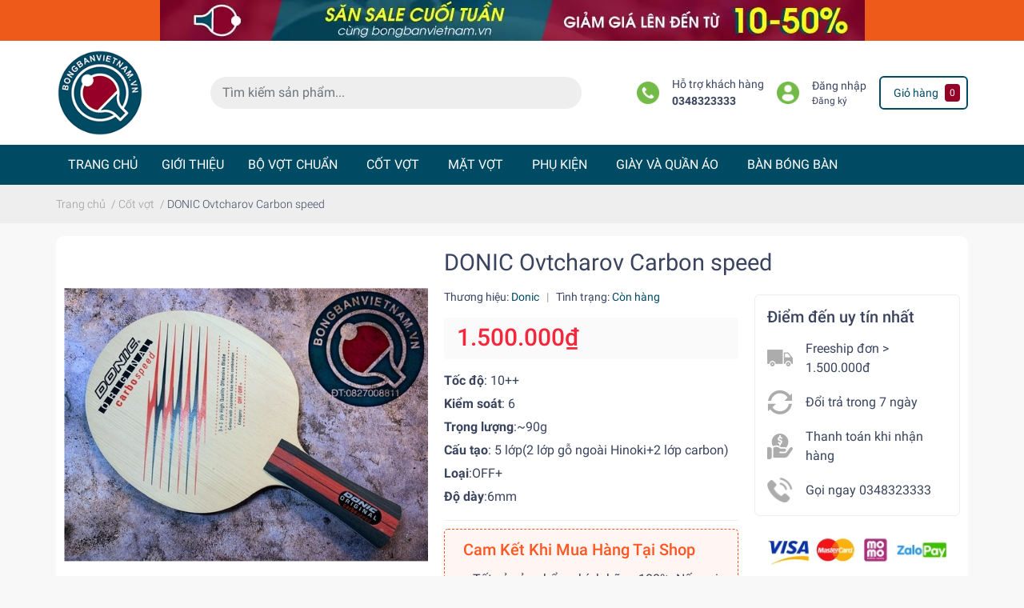

--- FILE ---
content_type: text/html; charset=utf-8
request_url: https://bongbanvietnam.vn/donic-ovtcharov-carbon-speed
body_size: 102470
content:
<!DOCTYPE html>
<html lang="vi">
	<head>
		<meta charset="UTF-8" />
		<meta name="theme-color" content="#004b64" />
		<link rel="canonical" href="https://bongbanvietnam.vn/donic-ovtcharov-carbon-speed"/>
		<link rel="dns-prefetch" href="//bongbanvietnam.vn">
		<link rel="dns-prefetch" href="//bizweb.dktcdn.net/">
		<link rel="dns-prefetch" href="//www.google-analytics.com/">
		<link rel="dns-prefetch" href="//www.googletagmanager.com/"> 
		<link rel="dns-prefetch" href="https://fonts.gstatic.com/"/>
		<meta name='revisit-after' content='1 days' />
		<meta name="robots" content="noodp,index,follow" />
		<meta name="viewport" content="width=device-width, initial-scale=1.0, maximum-scale=1.0, user-scalable=no" />

		<meta name="description" content="Tổng quan nhanh Thành phần Carbon gợi ý sức mạnh, tốc độ và trọng lượng thấp. Những đặc điểm này là cơ sở cho các đặc tính của cốt vợt bóng bàn Donic Ovtcharov Carbospeed : 5 veneers, 2 lớp phủ carbon độ dày tổng thể: 6,8 mm, trọng lượng: xấp xỉ. 85 g Lưỡi TT cứng với ván mỏng bên ngoài Hinoki cao cấp, cứng hệ thống ch">
		<title>DONIC Ovtcharov Carbon speed cốt vợt bóng bàn chính hãng Châu Âu		</title>
		<link rel="preload" as='style'  type="text/css" href="//bizweb.dktcdn.net/100/431/048/themes/826280/assets/bootstrap-4-3-min.css?1706888247530">
<link rel="preload" as='style' type="text/css" href="//bizweb.dktcdn.net/100/431/048/themes/826280/assets/main.scss.css?1706888247530" >
<link rel="preload" as='style'  type="text/css" href="//bizweb.dktcdn.net/100/431/048/themes/826280/assets/responsive.scss.css?1706888247530" >

<link rel="preload" as='style'  type="text/css" href="//bizweb.dktcdn.net/100/431/048/themes/826280/assets/quickviews_popup_cart.scss.css?1706888247530" onload="this.rel='stylesheet'"  >
<link rel="preload" as='style'  type="text/css" href="//bizweb.dktcdn.net/100/431/048/themes/826280/assets/product_infor_style.scss.css?1706888247530">


<link rel="preload" as="image" href="//bizweb.dktcdn.net/thumb/medium/100/431/048/themes/826280/assets/logo.png?1706888247530"  media="screen and (min-width: 481px)">
<link rel="preload" as="image" href="//bizweb.dktcdn.net/thumb/small/100/431/048/themes/826280/assets/logo.png?1706888247530" media="screen and (max-width: 480px)" >



<link rel="preload" as="image" href="//bizweb.dktcdn.net/thumb/large/100/431/048/themes/826280/assets/top_banner.jpg?1706888247530"  >
<link rel="preload" as="image" href="//bizweb.dktcdn.net/100/431/048/themes/826280/assets/top_banner.jpg?1706888247530"  media="screen and (min-width: 481px)">


<link rel="preload" as="script" href="//bizweb.dktcdn.net/assets/themes_support/api.jquery.js" />
<link rel="preload" as="script" href="//bizweb.dktcdn.net/100/431/048/themes/826280/assets/main.js?1706888247530" />

<link rel="preload" as="image" href="//bizweb.dktcdn.net/thumb/1024x1024/100/431/048/products/04df4ed0-8bc4-4b54-89ed-287ebdc5c996-jpeg.jpg?v=1629649160723">


		<link rel="stylesheet" href="//bizweb.dktcdn.net/100/431/048/themes/826280/assets/bootstrap-4-3-min.css?1706888247530">
		<style>
			:root{
				--text-color: #3a445e;
				--text-secondary-color:#666666;
				--primary-color: #004b64;
				--secondary-color:#960028;
				--price-color: #f3283d;
				--topbar-bg: #fdd835;
				--topbar-color: #000000;
				--header-background: #fff;
				--header-color: var(--text-color);
				--label-background: #e2544a;
				--label-color: #ffffff;
				--main-menu-bg: #004b64;
				--main-menu-color: #ffffff;
				--footer-bg:#0a472e;
				--footer-color:#ffffff;
				--show-loadmore: none!important;				--order-loadmore: -1!important;
			}
						body{
				--body-color: #f8f8f8
			}
					</style>
		<link href="//bizweb.dktcdn.net/100/431/048/themes/826280/assets/main.scss.css?1706888247530" rel="stylesheet" type="text/css" media="all" />	
		<link href="//bizweb.dktcdn.net/100/431/048/themes/826280/assets/product_infor_style.scss.css?1706888247530" rel="stylesheet" type="text/css" media="all" />
		<link href="//bizweb.dktcdn.net/100/431/048/themes/826280/assets/quickviews_popup_cart.scss.css?1706888247530" rel="stylesheet" type="text/css" media="all" />
		
		
		
		
		<link href="//bizweb.dktcdn.net/100/431/048/themes/826280/assets/product_style.scss.css?1706888247530" rel="stylesheet" type="text/css" media="all" />
		
		
		
		<link href="//bizweb.dktcdn.net/100/431/048/themes/826280/assets/responsive.scss.css?1706888247530" rel="stylesheet" type="text/css" media="all" />
		<script>
	var Bizweb = Bizweb || {};
	Bizweb.store = 'bongbanvietnam.mysapo.net';
	Bizweb.id = 431048;
	Bizweb.theme = {"id":826280,"name":"EGA Green","role":"main"};
	Bizweb.template = 'product';
	if(!Bizweb.fbEventId)  Bizweb.fbEventId = 'xxxxxxxx-xxxx-4xxx-yxxx-xxxxxxxxxxxx'.replace(/[xy]/g, function (c) {
	var r = Math.random() * 16 | 0, v = c == 'x' ? r : (r & 0x3 | 0x8);
				return v.toString(16);
			});		
</script>
<script>
	(function () {
		function asyncLoad() {
			var urls = ["//newproductreviews.sapoapps.vn/assets/js/productreviews.min.js?store=bongbanvietnam.mysapo.net"];
			for (var i = 0; i < urls.length; i++) {
				var s = document.createElement('script');
				s.type = 'text/javascript';
				s.async = true;
				s.src = urls[i];
				var x = document.getElementsByTagName('script')[0];
				x.parentNode.insertBefore(s, x);
			}
		};
		window.attachEvent ? window.attachEvent('onload', asyncLoad) : window.addEventListener('load', asyncLoad, false);
	})();
</script>


<script>
	window.BizwebAnalytics = window.BizwebAnalytics || {};
	window.BizwebAnalytics.meta = window.BizwebAnalytics.meta || {};
	window.BizwebAnalytics.meta.currency = 'VND';
	window.BizwebAnalytics.tracking_url = '/s';

	var meta = {};
	
	meta.product = {"id": 22321291, "vendor": "Donic", "name": "DONIC Ovtcharov Carbon speed",
	"type": "Cốt vợt", "price": 1500000 };
	
	
	for (var attr in meta) {
	window.BizwebAnalytics.meta[attr] = meta[attr];
	}
</script>

	
		<script src="/dist/js/stats.min.js?v=96f2ff2"></script>
	













		<meta name="keywords" content="DONIC Ovtcharov Carbon speed, Cốt vợt, Cốt vợt DONIC, Donic Baum Esprit, DONIC Ovtcharov Carbon speed, Donic Waldner Ultra Senso Carbo, Jan-Ove Wanldner limited, bongbanvietnam.vn, bongbanvietnam.vn"/>		
		

	<meta property="og:type" content="product">
	<meta property="og:title" content="DONIC Ovtcharov Carbon speed">
	
		<meta property="og:image" content="https://bizweb.dktcdn.net/thumb/grande/100/431/048/products/04df4ed0-8bc4-4b54-89ed-287ebdc5c996-jpeg.jpg?v=1629649160723">
		<meta property="og:image:secure_url" content="https://bizweb.dktcdn.net/thumb/grande/100/431/048/products/04df4ed0-8bc4-4b54-89ed-287ebdc5c996-jpeg.jpg?v=1629649160723">
	
		<meta property="og:image" content="https://bizweb.dktcdn.net/thumb/grande/100/431/048/products/d6543bb5-91de-44be-a59c-0d105252a514-jpeg.jpg?v=1629649166003">
		<meta property="og:image:secure_url" content="https://bizweb.dktcdn.net/thumb/grande/100/431/048/products/d6543bb5-91de-44be-a59c-0d105252a514-jpeg.jpg?v=1629649166003">
	
	<meta property="og:price:amount" content="1.500.000">
	<meta property="og:price:currency" content="VND">

<meta property="og:description" content="Tổng quan nhanh Thành phần Carbon gợi ý sức mạnh, tốc độ và trọng lượng thấp. Những đặc điểm này là cơ sở cho các đặc tính của cốt vợt bóng bàn Donic Ovtcharov Carbospeed : 5 veneers, 2 lớp phủ carbon độ dày tổng thể: 6,8 mm, trọng lượng: xấp xỉ. 85 g Lưỡi TT cứng với ván mỏng bên ngoài Hinoki cao cấp, cứng hệ thống ch">
<meta property="og:url" content="https://bongbanvietnam.vn/donic-ovtcharov-carbon-speed">
<meta property="og:site_name" content="bongbanvietnam.vn">
		<link rel="icon" href="//bizweb.dktcdn.net/100/431/048/themes/826280/assets/favicon.png?1706888247530" type="image/x-icon" />

		<script>
	!function(a,b){"object"==typeof module&&"object"==typeof module.exports?module.exports=a.document?b(a,!0):function(a){if(!a.document)throw new Error("jQuery requires a window with a document");return b(a)}:b(a)}("undefined"!=typeof window?window:this,function(a,b){var c=[],d=a.document,e=c.slice,f=c.concat,g=c.push,h=c.indexOf,i={},j=i.toString,k=i.hasOwnProperty,l={},m="2.2.3",n=function(a,b){return new n.fn.init(a,b)},o=/^[\s\uFEFF\xA0]+|[\s\uFEFF\xA0]+$/g,p=/^-ms-/,q=/-([\da-z])/gi,r=function(a,b){return b.toUpperCase()};n.fn=n.prototype={jquery:m,constructor:n,selector:"",length:0,toArray:function(){return e.call(this)},get:function(a){return null!=a?0>a?this[a+this.length]:this[a]:e.call(this)},pushStack:function(a){var b=n.merge(this.constructor(),a);return b.prevObject=this,b.context=this.context,b},each:function(a){return n.each(this,a)},map:function(a){return this.pushStack(n.map(this,function(b,c){return a.call(b,c,b)}))},slice:function(){return this.pushStack(e.apply(this,arguments))},first:function(){return this.eq(0)},last:function(){return this.eq(-1)},eq:function(a){var b=this.length,c=+a+(0>a?b:0);return this.pushStack(c>=0&&b>c?[this[c]]:[])},end:function(){return this.prevObject||this.constructor()},push:g,sort:c.sort,splice:c.splice},n.extend=n.fn.extend=function(){var a,b,c,d,e,f,g=arguments[0]||{},h=1,i=arguments.length,j=!1;for("boolean"==typeof g&&(j=g,g=arguments[h]||{},h++),"object"==typeof g||n.isFunction(g)||(g={}),h===i&&(g=this,h--);i>h;h++)if(null!=(a=arguments[h]))for(b in a)c=g[b],d=a[b],g!==d&&(j&&d&&(n.isPlainObject(d)||(e=n.isArray(d)))?(e?(e=!1,f=c&&n.isArray(c)?c:[]):f=c&&n.isPlainObject(c)?c:{},g[b]=n.extend(j,f,d)):void 0!==d&&(g[b]=d));return g},n.extend({expando:"jQuery"+(m+Math.random()).replace(/\D/g,""),isReady:!0,error:function(a){throw new Error(a)},noop:function(){},isFunction:function(a){return"function"===n.type(a)},isArray:Array.isArray,isWindow:function(a){return null!=a&&a===a.window},isNumeric:function(a){var b=a&&a.toString();return!n.isArray(a)&&b-parseFloat(b)+1>=0},isPlainObject:function(a){var b;if("object"!==n.type(a)||a.nodeType||n.isWindow(a))return!1;if(a.constructor&&!k.call(a,"constructor")&&!k.call(a.constructor.prototype||{},"isPrototypeOf"))return!1;for(b in a);return void 0===b||k.call(a,b)},isEmptyObject:function(a){var b;for(b in a)return!1;return!0},type:function(a){return null==a?a+"":"object"==typeof a||"function"==typeof a?i[j.call(a)]||"object":typeof a},globalEval:function(a){var b,c=eval;a=n.trim(a),a&&(1===a.indexOf("use strict")?(b=d.createElement("script"),b.text=a,d.head.appendChild(b).parentNode.removeChild(b)):c(a))},camelCase:function(a){return a.replace(p,"ms-").replace(q,r)},nodeName:function(a,b){return a.nodeName&&a.nodeName.toLowerCase()===b.toLowerCase()},each:function(a,b){var c,d=0;if(s(a)){for(c=a.length;c>d;d++)if(b.call(a[d],d,a[d])===!1)break}else for(d in a)if(b.call(a[d],d,a[d])===!1)break;return a},trim:function(a){return null==a?"":(a+"").replace(o,"")},makeArray:function(a,b){var c=b||[];return null!=a&&(s(Object(a))?n.merge(c,"string"==typeof a?[a]:a):g.call(c,a)),c},inArray:function(a,b,c){return null==b?-1:h.call(b,a,c)},merge:function(a,b){for(var c=+b.length,d=0,e=a.length;c>d;d++)a[e++]=b[d];return a.length=e,a},grep:function(a,b,c){for(var d,e=[],f=0,g=a.length,h=!c;g>f;f++)d=!b(a[f],f),d!==h&&e.push(a[f]);return e},map:function(a,b,c){var d,e,g=0,h=[];if(s(a))for(d=a.length;d>g;g++)e=b(a[g],g,c),null!=e&&h.push(e);else for(g in a)e=b(a[g],g,c),null!=e&&h.push(e);return f.apply([],h)},guid:1,proxy:function(a,b){var c,d,f;return"string"==typeof b&&(c=a[b],b=a,a=c),n.isFunction(a)?(d=e.call(arguments,2),f=function(){return a.apply(b||this,d.concat(e.call(arguments)))},f.guid=a.guid=a.guid||n.guid++,f):void 0},now:Date.now,support:l}),"function"==typeof Symbol&&(n.fn[Symbol.iterator]=c[Symbol.iterator]),n.each("Boolean Number String Function Array Date RegExp Object Error Symbol".split(" "),function(a,b){i["[object "+b+"]"]=b.toLowerCase()});function s(a){var b=!!a&&"length"in a&&a.length,c=n.type(a);return"function"===c||n.isWindow(a)?!1:"array"===c||0===b||"number"==typeof b&&b>0&&b-1 in a}var t=function(a){var b,c,d,e,f,g,h,i,j,k,l,m,n,o,p,q,r,s,t,u="sizzle"+1*new Date,v=a.document,w=0,x=0,y=ga(),z=ga(),A=ga(),B=function(a,b){return a===b&&(l=!0),0},C=1<<31,D={}.hasOwnProperty,E=[],F=E.pop,G=E.push,H=E.push,I=E.slice,J=function(a,b){for(var c=0,d=a.length;d>c;c++)if(a[c]===b)return c;return-1},K="checked|selected|async|autofocus|autoplay|controls|defer|disabled|hidden|ismap|loop|multiple|open|readonly|required|scoped",L="[\\x20\\t\\r\\n\\f]",M="(?:\\\\.|[\\w-]|[^\\x00-\\xa0])+",N="\\["+L+"*("+M+")(?:"+L+"*([*^$|!~]?=)"+L+"*(?:'((?:\\\\.|[^\\\\'])*)'|\"((?:\\\\.|[^\\\\\"])*)\"|("+M+"))|)"+L+"*\\]",O=":("+M+")(?:\\((('((?:\\\\.|[^\\\\'])*)'|\"((?:\\\\.|[^\\\\\"])*)\")|((?:\\\\.|[^\\\\()[\\]]|"+N+")*)|.*)\\)|)",P=new RegExp(L+"+","g"),Q=new RegExp("^"+L+"+|((?:^|[^\\\\])(?:\\\\.)*)"+L+"+$","g"),R=new RegExp("^"+L+"*,"+L+"*"),S=new RegExp("^"+L+"*([>+~]|"+L+")"+L+"*"),T=new RegExp("="+L+"*([^\\]'\"]*?)"+L+"*\\]","g"),U=new RegExp(O),V=new RegExp("^"+M+"$"),W={ID:new RegExp("^#("+M+")"),CLASS:new RegExp("^\\.("+M+")"),TAG:new RegExp("^("+M+"|[*])"),ATTR:new RegExp("^"+N),PSEUDO:new RegExp("^"+O),CHILD:new RegExp("^:(only|first|last|nth|nth-last)-(child|of-type)(?:\\("+L+"*(even|odd|(([+-]|)(\\d*)n|)"+L+"*(?:([+-]|)"+L+"*(\\d+)|))"+L+"*\\)|)","i"),bool:new RegExp("^(?:"+K+")$","i"),needsContext:new RegExp("^"+L+"*[>+~]|:(even|odd|eq|gt|lt|nth|first|last)(?:\\("+L+"*((?:-\\d)?\\d*)"+L+"*\\)|)(?=[^-]|$)","i")},X=/^(?:input|select|textarea|button)$/i,Y=/^h\d$/i,Z=/^[^{]+\{\s*\[native \w/,$=/^(?:#([\w-]+)|(\w+)|\.([\w-]+))$/,_=/[+~]/,aa=/'|\\/g,ba=new RegExp("\\\\([\\da-f]{1,6}"+L+"?|("+L+")|.)","ig"),ca=function(a,b,c){var d="0x"+b-65536;return d!==d||c?b:0>d?String.fromCharCode(d+65536):String.fromCharCode(d>>10|55296,1023&d|56320)},da=function(){m()};try{H.apply(E=I.call(v.childNodes),v.childNodes),E[v.childNodes.length].nodeType}catch(ea){H={apply:E.length?function(a,b){G.apply(a,I.call(b))}:function(a,b){var c=a.length,d=0;while(a[c++]=b[d++]);a.length=c-1}}}function fa(a,b,d,e){var f,h,j,k,l,o,r,s,w=b&&b.ownerDocument,x=b?b.nodeType:9;if(d=d||[],"string"!=typeof a||!a||1!==x&&9!==x&&11!==x)return d;if(!e&&((b?b.ownerDocument||b:v)!==n&&m(b),b=b||n,p)){if(11!==x&&(o=$.exec(a)))if(f=o[1]){if(9===x){if(!(j=b.getElementById(f)))return d;if(j.id===f)return d.push(j),d}else if(w&&(j=w.getElementById(f))&&t(b,j)&&j.id===f)return d.push(j),d}else{if(o[2])return H.apply(d,b.getElementsByTagName(a)),d;if((f=o[3])&&c.getElementsByClassName&&b.getElementsByClassName)return H.apply(d,b.getElementsByClassName(f)),d}if(c.qsa&&!A[a+" "]&&(!q||!q.test(a))){if(1!==x)w=b,s=a;else if("object"!==b.nodeName.toLowerCase()){(k=b.getAttribute("id"))?k=k.replace(aa,"\\$&"):b.setAttribute("id",k=u),r=g(a),h=r.length,l=V.test(k)?"#"+k:"[id='"+k+"']";while(h--)r[h]=l+" "+qa(r[h]);s=r.join(","),w=_.test(a)&&oa(b.parentNode)||b}if(s)try{return H.apply(d,w.querySelectorAll(s)),d}catch(y){}finally{k===u&&b.removeAttribute("id")}}}return i(a.replace(Q,"$1"),b,d,e)}function ga(){var a=[];function b(c,e){return a.push(c+" ")>d.cacheLength&&delete b[a.shift()],b[c+" "]=e}return b}function ha(a){return a[u]=!0,a}function ia(a){var b=n.createElement("div");try{return!!a(b)}catch(c){return!1}finally{b.parentNode&&b.parentNode.removeChild(b),b=null}}function ja(a,b){var c=a.split("|"),e=c.length;while(e--)d.attrHandle[c[e]]=b}function ka(a,b){var c=b&&a,d=c&&1===a.nodeType&&1===b.nodeType&&(~b.sourceIndex||C)-(~a.sourceIndex||C);if(d)return d;if(c)while(c=c.nextSibling)if(c===b)return-1;return a?1:-1}function la(a){return function(b){var c=b.nodeName.toLowerCase();return"input"===c&&b.type===a}}function ma(a){return function(b){var c=b.nodeName.toLowerCase();return("input"===c||"button"===c)&&b.type===a}}function na(a){return ha(function(b){return b=+b,ha(function(c,d){var e,f=a([],c.length,b),g=f.length;while(g--)c[e=f[g]]&&(c[e]=!(d[e]=c[e]))})})}function oa(a){return a&&"undefined"!=typeof a.getElementsByTagName&&a}c=fa.support={},f=fa.isXML=function(a){var b=a&&(a.ownerDocument||a).documentElement;return b?"HTML"!==b.nodeName:!1},m=fa.setDocument=function(a){var b,e,g=a?a.ownerDocument||a:v;return g!==n&&9===g.nodeType&&g.documentElement?(n=g,o=n.documentElement,p=!f(n),(e=n.defaultView)&&e.top!==e&&(e.addEventListener?e.addEventListener("unload",da,!1):e.attachEvent&&e.attachEvent("onunload",da)),c.attributes=ia(function(a){return a.className="i",!a.getAttribute("className")}),c.getElementsByTagName=ia(function(a){return a.appendChild(n.createComment("")),!a.getElementsByTagName("*").length}),c.getElementsByClassName=Z.test(n.getElementsByClassName),c.getById=ia(function(a){return o.appendChild(a).id=u,!n.getElementsByName||!n.getElementsByName(u).length}),c.getById?(d.find.ID=function(a,b){if("undefined"!=typeof b.getElementById&&p){var c=b.getElementById(a);return c?[c]:[]}},d.filter.ID=function(a){var b=a.replace(ba,ca);return function(a){return a.getAttribute("id")===b}}):(delete d.find.ID,d.filter.ID=function(a){var b=a.replace(ba,ca);return function(a){var c="undefined"!=typeof a.getAttributeNode&&a.getAttributeNode("id");return c&&c.value===b}}),d.find.TAG=c.getElementsByTagName?function(a,b){return"undefined"!=typeof b.getElementsByTagName?b.getElementsByTagName(a):c.qsa?b.querySelectorAll(a):void 0}:function(a,b){var c,d=[],e=0,f=b.getElementsByTagName(a);if("*"===a){while(c=f[e++])1===c.nodeType&&d.push(c);return d}return f},d.find.CLASS=c.getElementsByClassName&&function(a,b){return"undefined"!=typeof b.getElementsByClassName&&p?b.getElementsByClassName(a):void 0},r=[],q=[],(c.qsa=Z.test(n.querySelectorAll))&&(ia(function(a){o.appendChild(a).innerHTML="<a id='"+u+"'></a><select id='"+u+"-\r\\' msallowcapture=''><option selected=''></option></select>",a.querySelectorAll("[msallowcapture^='']").length&&q.push("[*^$]="+L+"*(?:''|\"\")"),a.querySelectorAll("[selected]").length||q.push("\\["+L+"*(?:value|"+K+")"),a.querySelectorAll("[id~="+u+"-]").length||q.push("~="),a.querySelectorAll(":checked").length||q.push(":checked"),a.querySelectorAll("a#"+u+"+*").length||q.push(".#.+[+~]")}),ia(function(a){var b=n.createElement("input");b.setAttribute("type","hidden"),a.appendChild(b).setAttribute("name","D"),a.querySelectorAll("[name=d]").length&&q.push("name"+L+"*[*^$|!~]?="),a.querySelectorAll(":enabled").length||q.push(":enabled",":disabled"),a.querySelectorAll("*,:x"),q.push(",.*:")})),(c.matchesSelector=Z.test(s=o.matches||o.webkitMatchesSelector||o.mozMatchesSelector||o.oMatchesSelector||o.msMatchesSelector))&&ia(function(a){c.disconnectedMatch=s.call(a,"div"),s.call(a,"[s!='']:x"),r.push("!=",O)}),q=q.length&&new RegExp(q.join("|")),r=r.length&&new RegExp(r.join("|")),b=Z.test(o.compareDocumentPosition),t=b||Z.test(o.contains)?function(a,b){var c=9===a.nodeType?a.documentElement:a,d=b&&b.parentNode;return a===d||!(!d||1!==d.nodeType||!(c.contains?c.contains(d):a.compareDocumentPosition&&16&a.compareDocumentPosition(d)))}:function(a,b){if(b)while(b=b.parentNode)if(b===a)return!0;return!1},B=b?function(a,b){if(a===b)return l=!0,0;var d=!a.compareDocumentPosition-!b.compareDocumentPosition;return d?d:(d=(a.ownerDocument||a)===(b.ownerDocument||b)?a.compareDocumentPosition(b):1,1&d||!c.sortDetached&&b.compareDocumentPosition(a)===d?a===n||a.ownerDocument===v&&t(v,a)?-1:b===n||b.ownerDocument===v&&t(v,b)?1:k?J(k,a)-J(k,b):0:4&d?-1:1)}:function(a,b){if(a===b)return l=!0,0;var c,d=0,e=a.parentNode,f=b.parentNode,g=[a],h=[b];if(!e||!f)return a===n?-1:b===n?1:e?-1:f?1:k?J(k,a)-J(k,b):0;if(e===f)return ka(a,b);c=a;while(c=c.parentNode)g.unshift(c);c=b;while(c=c.parentNode)h.unshift(c);while(g[d]===h[d])d++;return d?ka(g[d],h[d]):g[d]===v?-1:h[d]===v?1:0},n):n},fa.matches=function(a,b){return fa(a,null,null,b)},fa.matchesSelector=function(a,b){if((a.ownerDocument||a)!==n&&m(a),b=b.replace(T,"='$1']"),c.matchesSelector&&p&&!A[b+" "]&&(!r||!r.test(b))&&(!q||!q.test(b)))try{var d=s.call(a,b);if(d||c.disconnectedMatch||a.document&&11!==a.document.nodeType)return d}catch(e){}return fa(b,n,null,[a]).length>0},fa.contains=function(a,b){return(a.ownerDocument||a)!==n&&m(a),t(a,b)},fa.attr=function(a,b){(a.ownerDocument||a)!==n&&m(a);var e=d.attrHandle[b.toLowerCase()],f=e&&D.call(d.attrHandle,b.toLowerCase())?e(a,b,!p):void 0;return void 0!==f?f:c.attributes||!p?a.getAttribute(b):(f=a.getAttributeNode(b))&&f.specified?f.value:null},fa.error=function(a){throw new Error("Syntax error, unrecognized expression: "+a)},fa.uniqueSort=function(a){var b,d=[],e=0,f=0;if(l=!c.detectDuplicates,k=!c.sortStable&&a.slice(0),a.sort(B),l){while(b=a[f++])b===a[f]&&(e=d.push(f));while(e--)a.splice(d[e],1)}return k=null,a},e=fa.getText=function(a){var b,c="",d=0,f=a.nodeType;if(f){if(1===f||9===f||11===f){if("string"==typeof a.textContent)return a.textContent;for(a=a.firstChild;a;a=a.nextSibling)c+=e(a)}else if(3===f||4===f)return a.nodeValue}else while(b=a[d++])c+=e(b);return c},d=fa.selectors={cacheLength:50,createPseudo:ha,match:W,attrHandle:{},find:{},relative:{">":{dir:"parentNode",first:!0}," ":{dir:"parentNode"},"+":{dir:"previousSibling",first:!0},"~":{dir:"previousSibling"}},preFilter:{ATTR:function(a){return a[1]=a[1].replace(ba,ca),a[3]=(a[3]||a[4]||a[5]||"").replace(ba,ca),"~="===a[2]&&(a[3]=" "+a[3]+" "),a.slice(0,4)},CHILD:function(a){return a[1]=a[1].toLowerCase(),"nth"===a[1].slice(0,3)?(a[3]||fa.error(a[0]),a[4]=+(a[4]?a[5]+(a[6]||1):2*("even"===a[3]||"odd"===a[3])),a[5]=+(a[7]+a[8]||"odd"===a[3])):a[3]&&fa.error(a[0]),a},PSEUDO:function(a){var b,c=!a[6]&&a[2];return W.CHILD.test(a[0])?null:(a[3]?a[2]=a[4]||a[5]||"":c&&U.test(c)&&(b=g(c,!0))&&(b=c.indexOf(")",c.length-b)-c.length)&&(a[0]=a[0].slice(0,b),a[2]=c.slice(0,b)),a.slice(0,3))}},filter:{TAG:function(a){var b=a.replace(ba,ca).toLowerCase();return"*"===a?function(){return!0}:function(a){return a.nodeName&&a.nodeName.toLowerCase()===b}},CLASS:function(a){var b=y[a+" "];return b||(b=new RegExp("(^|"+L+")"+a+"("+L+"|$)"))&&y(a,function(a){return b.test("string"==typeof a.className&&a.className||"undefined"!=typeof a.getAttribute&&a.getAttribute("class")||"")})},ATTR:function(a,b,c){return function(d){var e=fa.attr(d,a);return null==e?"!="===b:b?(e+="","="===b?e===c:"!="===b?e!==c:"^="===b?c&&0===e.indexOf(c):"*="===b?c&&e.indexOf(c)>-1:"$="===b?c&&e.slice(-c.length)===c:"~="===b?(" "+e.replace(P," ")+" ").indexOf(c)>-1:"|="===b?e===c||e.slice(0,c.length+1)===c+"-":!1):!0}},CHILD:function(a,b,c,d,e){var f="nth"!==a.slice(0,3),g="last"!==a.slice(-4),h="of-type"===b;return 1===d&&0===e?function(a){return!!a.parentNode}:function(b,c,i){var j,k,l,m,n,o,p=f!==g?"nextSibling":"previousSibling",q=b.parentNode,r=h&&b.nodeName.toLowerCase(),s=!i&&!h,t=!1;if(q){if(f){while(p){m=b;while(m=m[p])if(h?m.nodeName.toLowerCase()===r:1===m.nodeType)return!1;o=p="only"===a&&!o&&"nextSibling"}return!0}if(o=[g?q.firstChild:q.lastChild],g&&s){m=q,l=m[u]||(m[u]={}),k=l[m.uniqueID]||(l[m.uniqueID]={}),j=k[a]||[],n=j[0]===w&&j[1],t=n&&j[2],m=n&&q.childNodes[n];while(m=++n&&m&&m[p]||(t=n=0)||o.pop())if(1===m.nodeType&&++t&&m===b){k[a]=[w,n,t];break}}else if(s&&(m=b,l=m[u]||(m[u]={}),k=l[m.uniqueID]||(l[m.uniqueID]={}),j=k[a]||[],n=j[0]===w&&j[1],t=n),t===!1)while(m=++n&&m&&m[p]||(t=n=0)||o.pop())if((h?m.nodeName.toLowerCase()===r:1===m.nodeType)&&++t&&(s&&(l=m[u]||(m[u]={}),k=l[m.uniqueID]||(l[m.uniqueID]={}),k[a]=[w,t]),m===b))break;return t-=e,t===d||t%d===0&&t/d>=0}}},PSEUDO:function(a,b){var c,e=d.pseudos[a]||d.setFilters[a.toLowerCase()]||fa.error("unsupported pseudo: "+a);return e[u]?e(b):e.length>1?(c=[a,a,"",b],d.setFilters.hasOwnProperty(a.toLowerCase())?ha(function(a,c){var d,f=e(a,b),g=f.length;while(g--)d=J(a,f[g]),a[d]=!(c[d]=f[g])}):function(a){return e(a,0,c)}):e}},pseudos:{not:ha(function(a){var b=[],c=[],d=h(a.replace(Q,"$1"));return d[u]?ha(function(a,b,c,e){var f,g=d(a,null,e,[]),h=a.length;while(h--)(f=g[h])&&(a[h]=!(b[h]=f))}):function(a,e,f){return b[0]=a,d(b,null,f,c),b[0]=null,!c.pop()}}),has:ha(function(a){return function(b){return fa(a,b).length>0}}),contains:ha(function(a){return a=a.replace(ba,ca),function(b){return(b.textContent||b.innerText||e(b)).indexOf(a)>-1}}),lang:ha(function(a){return V.test(a||"")||fa.error("unsupported lang: "+a),a=a.replace(ba,ca).toLowerCase(),function(b){var c;do if(c=p?b.lang:b.getAttribute("xml:lang")||b.getAttribute("lang"))return c=c.toLowerCase(),c===a||0===c.indexOf(a+"-");while((b=b.parentNode)&&1===b.nodeType);return!1}}),target:function(b){var c=a.location&&a.location.hash;return c&&c.slice(1)===b.id},root:function(a){return a===o},focus:function(a){return a===n.activeElement&&(!n.hasFocus||n.hasFocus())&&!!(a.type||a.href||~a.tabIndex)},enabled:function(a){return a.disabled===!1},disabled:function(a){return a.disabled===!0},checked:function(a){var b=a.nodeName.toLowerCase();return"input"===b&&!!a.checked||"option"===b&&!!a.selected},selected:function(a){return a.parentNode&&a.parentNode.selectedIndex,a.selected===!0},empty:function(a){for(a=a.firstChild;a;a=a.nextSibling)if(a.nodeType<6)return!1;return!0},parent:function(a){return!d.pseudos.empty(a)},header:function(a){return Y.test(a.nodeName)},input:function(a){return X.test(a.nodeName)},button:function(a){var b=a.nodeName.toLowerCase();return"input"===b&&"button"===a.type||"button"===b},text:function(a){var b;return"input"===a.nodeName.toLowerCase()&&"text"===a.type&&(null==(b=a.getAttribute("type"))||"text"===b.toLowerCase())},first:na(function(){return[0]}),last:na(function(a,b){return[b-1]}),eq:na(function(a,b,c){return[0>c?c+b:c]}),even:na(function(a,b){for(var c=0;b>c;c+=2)a.push(c);return a}),odd:na(function(a,b){for(var c=1;b>c;c+=2)a.push(c);return a}),lt:na(function(a,b,c){for(var d=0>c?c+b:c;--d>=0;)a.push(d);return a}),gt:na(function(a,b,c){for(var d=0>c?c+b:c;++d<b;)a.push(d);return a})}},d.pseudos.nth=d.pseudos.eq;for(b in{radio:!0,checkbox:!0,file:!0,password:!0,image:!0})d.pseudos[b]=la(b);for(b in{submit:!0,reset:!0})d.pseudos[b]=ma(b);function pa(){}pa.prototype=d.filters=d.pseudos,d.setFilters=new pa,g=fa.tokenize=function(a,b){var c,e,f,g,h,i,j,k=z[a+" "];if(k)return b?0:k.slice(0);h=a,i=[],j=d.preFilter;while(h){c&&!(e=R.exec(h))||(e&&(h=h.slice(e[0].length)||h),i.push(f=[])),c=!1,(e=S.exec(h))&&(c=e.shift(),f.push({value:c,type:e[0].replace(Q," ")}),h=h.slice(c.length));for(g in d.filter)!(e=W[g].exec(h))||j[g]&&!(e=j[g](e))||(c=e.shift(),f.push({value:c,type:g,matches:e}),h=h.slice(c.length));if(!c)break}return b?h.length:h?fa.error(a):z(a,i).slice(0)};function qa(a){for(var b=0,c=a.length,d="";c>b;b++)d+=a[b].value;return d}function ra(a,b,c){var d=b.dir,e=c&&"parentNode"===d,f=x++;return b.first?function(b,c,f){while(b=b[d])if(1===b.nodeType||e)return a(b,c,f)}:function(b,c,g){var h,i,j,k=[w,f];if(g){while(b=b[d])if((1===b.nodeType||e)&&a(b,c,g))return!0}else while(b=b[d])if(1===b.nodeType||e){if(j=b[u]||(b[u]={}),i=j[b.uniqueID]||(j[b.uniqueID]={}),(h=i[d])&&h[0]===w&&h[1]===f)return k[2]=h[2];if(i[d]=k,k[2]=a(b,c,g))return!0}}}function sa(a){return a.length>1?function(b,c,d){var e=a.length;while(e--)if(!a[e](b,c,d))return!1;return!0}:a[0]}function ta(a,b,c){for(var d=0,e=b.length;e>d;d++)fa(a,b[d],c);return c}function ua(a,b,c,d,e){for(var f,g=[],h=0,i=a.length,j=null!=b;i>h;h++)(f=a[h])&&(c&&!c(f,d,e)||(g.push(f),j&&b.push(h)));return g}function va(a,b,c,d,e,f){return d&&!d[u]&&(d=va(d)),e&&!e[u]&&(e=va(e,f)),ha(function(f,g,h,i){var j,k,l,m=[],n=[],o=g.length,p=f||ta(b||"*",h.nodeType?[h]:h,[]),q=!a||!f&&b?p:ua(p,m,a,h,i),r=c?e||(f?a:o||d)?[]:g:q;if(c&&c(q,r,h,i),d){j=ua(r,n),d(j,[],h,i),k=j.length;while(k--)(l=j[k])&&(r[n[k]]=!(q[n[k]]=l))}if(f){if(e||a){if(e){j=[],k=r.length;while(k--)(l=r[k])&&j.push(q[k]=l);e(null,r=[],j,i)}k=r.length;while(k--)(l=r[k])&&(j=e?J(f,l):m[k])>-1&&(f[j]=!(g[j]=l))}}else r=ua(r===g?r.splice(o,r.length):r),e?e(null,g,r,i):H.apply(g,r)})}function wa(a){for(var b,c,e,f=a.length,g=d.relative[a[0].type],h=g||d.relative[" "],i=g?1:0,k=ra(function(a){return a===b},h,!0),l=ra(function(a){return J(b,a)>-1},h,!0),m=[function(a,c,d){var e=!g&&(d||c!==j)||((b=c).nodeType?k(a,c,d):l(a,c,d));return b=null,e}];f>i;i++)if(c=d.relative[a[i].type])m=[ra(sa(m),c)];else{if(c=d.filter[a[i].type].apply(null,a[i].matches),c[u]){for(e=++i;f>e;e++)if(d.relative[a[e].type])break;return va(i>1&&sa(m),i>1&&qa(a.slice(0,i-1).concat({value:" "===a[i-2].type?"*":""})).replace(Q,"$1"),c,e>i&&wa(a.slice(i,e)),f>e&&wa(a=a.slice(e)),f>e&&qa(a))}m.push(c)}return sa(m)}function xa(a,b){var c=b.length>0,e=a.length>0,f=function(f,g,h,i,k){var l,o,q,r=0,s="0",t=f&&[],u=[],v=j,x=f||e&&d.find.TAG("*",k),y=w+=null==v?1:Math.random()||.1,z=x.length;for(k&&(j=g===n||g||k);s!==z&&null!=(l=x[s]);s++){if(e&&l){o=0,g||l.ownerDocument===n||(m(l),h=!p);while(q=a[o++])if(q(l,g||n,h)){i.push(l);break}k&&(w=y)}c&&((l=!q&&l)&&r--,f&&t.push(l))}if(r+=s,c&&s!==r){o=0;while(q=b[o++])q(t,u,g,h);if(f){if(r>0)while(s--)t[s]||u[s]||(u[s]=F.call(i));u=ua(u)}H.apply(i,u),k&&!f&&u.length>0&&r+b.length>1&&fa.uniqueSort(i)}return k&&(w=y,j=v),t};return c?ha(f):f}return h=fa.compile=function(a,b){var c,d=[],e=[],f=A[a+" "];if(!f){b||(b=g(a)),c=b.length;while(c--)f=wa(b[c]),f[u]?d.push(f):e.push(f);f=A(a,xa(e,d)),f.selector=a}return f},i=fa.select=function(a,b,e,f){var i,j,k,l,m,n="function"==typeof a&&a,o=!f&&g(a=n.selector||a);if(e=e||[],1===o.length){if(j=o[0]=o[0].slice(0),j.length>2&&"ID"===(k=j[0]).type&&c.getById&&9===b.nodeType&&p&&d.relative[j[1].type]){if(b=(d.find.ID(k.matches[0].replace(ba,ca),b)||[])[0],!b)return e;n&&(b=b.parentNode),a=a.slice(j.shift().value.length)}i=W.needsContext.test(a)?0:j.length;while(i--){if(k=j[i],d.relative[l=k.type])break;if((m=d.find[l])&&(f=m(k.matches[0].replace(ba,ca),_.test(j[0].type)&&oa(b.parentNode)||b))){if(j.splice(i,1),a=f.length&&qa(j),!a)return H.apply(e,f),e;break}}}return(n||h(a,o))(f,b,!p,e,!b||_.test(a)&&oa(b.parentNode)||b),e},c.sortStable=u.split("").sort(B).join("")===u,c.detectDuplicates=!!l,m(),c.sortDetached=ia(function(a){return 1&a.compareDocumentPosition(n.createElement("div"))}),ia(function(a){return a.innerHTML="<a href='#'></a>","#"===a.firstChild.getAttribute("href")})||ja("type|href|height|width",function(a,b,c){return c?void 0:a.getAttribute(b,"type"===b.toLowerCase()?1:2)}),c.attributes&&ia(function(a){return a.innerHTML="<input/>",a.firstChild.setAttribute("value",""),""===a.firstChild.getAttribute("value")})||ja("value",function(a,b,c){return c||"input"!==a.nodeName.toLowerCase()?void 0:a.defaultValue}),ia(function(a){return null==a.getAttribute("disabled")})||ja(K,function(a,b,c){var d;return c?void 0:a[b]===!0?b.toLowerCase():(d=a.getAttributeNode(b))&&d.specified?d.value:null}),fa}(a);n.find=t,n.expr=t.selectors,n.expr[":"]=n.expr.pseudos,n.uniqueSort=n.unique=t.uniqueSort,n.text=t.getText,n.isXMLDoc=t.isXML,n.contains=t.contains;var u=function(a,b,c){var d=[],e=void 0!==c;while((a=a[b])&&9!==a.nodeType)if(1===a.nodeType){if(e&&n(a).is(c))break;d.push(a)}return d},v=function(a,b){for(var c=[];a;a=a.nextSibling)1===a.nodeType&&a!==b&&c.push(a);return c},w=n.expr.match.needsContext,x=/^<([\w-]+)\s*\/?>(?:<\/\1>|)$/,y=/^.[^:#\[\.,]*$/;function z(a,b,c){if(n.isFunction(b))return n.grep(a,function(a,d){return!!b.call(a,d,a)!==c});if(b.nodeType)return n.grep(a,function(a){return a===b!==c});if("string"==typeof b){if(y.test(b))return n.filter(b,a,c);b=n.filter(b,a)}return n.grep(a,function(a){return h.call(b,a)>-1!==c})}n.filter=function(a,b,c){var d=b[0];return c&&(a=":not("+a+")"),1===b.length&&1===d.nodeType?n.find.matchesSelector(d,a)?[d]:[]:n.find.matches(a,n.grep(b,function(a){return 1===a.nodeType}))},n.fn.extend({find:function(a){var b,c=this.length,d=[],e=this;if("string"!=typeof a)return this.pushStack(n(a).filter(function(){for(b=0;c>b;b++)if(n.contains(e[b],this))return!0}));for(b=0;c>b;b++)n.find(a,e[b],d);return d=this.pushStack(c>1?n.unique(d):d),d.selector=this.selector?this.selector+" "+a:a,d},filter:function(a){return this.pushStack(z(this,a||[],!1))},not:function(a){return this.pushStack(z(this,a||[],!0))},is:function(a){return!!z(this,"string"==typeof a&&w.test(a)?n(a):a||[],!1).length}});var A,B=/^(?:\s*(<[\w\W]+>)[^>]*|#([\w-]*))$/,C=n.fn.init=function(a,b,c){var e,f;if(!a)return this;if(c=c||A,"string"==typeof a){if(e="<"===a[0]&&">"===a[a.length-1]&&a.length>=3?[null,a,null]:B.exec(a),!e||!e[1]&&b)return!b||b.jquery?(b||c).find(a):this.constructor(b).find(a);if(e[1]){if(b=b instanceof n?b[0]:b,n.merge(this,n.parseHTML(e[1],b&&b.nodeType?b.ownerDocument||b:d,!0)),x.test(e[1])&&n.isPlainObject(b))for(e in b)n.isFunction(this[e])?this[e](b[e]):this.attr(e,b[e]);return this}return f=d.getElementById(e[2]),f&&f.parentNode&&(this.length=1,this[0]=f),this.context=d,this.selector=a,this}return a.nodeType?(this.context=this[0]=a,this.length=1,this):n.isFunction(a)?void 0!==c.ready?c.ready(a):a(n):(void 0!==a.selector&&(this.selector=a.selector,this.context=a.context),n.makeArray(a,this))};C.prototype=n.fn,A=n(d);var D=/^(?:parents|prev(?:Until|All))/,E={children:!0,contents:!0,next:!0,prev:!0};n.fn.extend({has:function(a){var b=n(a,this),c=b.length;return this.filter(function(){for(var a=0;c>a;a++)if(n.contains(this,b[a]))return!0})},closest:function(a,b){for(var c,d=0,e=this.length,f=[],g=w.test(a)||"string"!=typeof a?n(a,b||this.context):0;e>d;d++)for(c=this[d];c&&c!==b;c=c.parentNode)if(c.nodeType<11&&(g?g.index(c)>-1:1===c.nodeType&&n.find.matchesSelector(c,a))){f.push(c);break}return this.pushStack(f.length>1?n.uniqueSort(f):f)},index:function(a){return a?"string"==typeof a?h.call(n(a),this[0]):h.call(this,a.jquery?a[0]:a):this[0]&&this[0].parentNode?this.first().prevAll().length:-1},add:function(a,b){return this.pushStack(n.uniqueSort(n.merge(this.get(),n(a,b))))},addBack:function(a){return this.add(null==a?this.prevObject:this.prevObject.filter(a))}});function F(a,b){while((a=a[b])&&1!==a.nodeType);return a}n.each({parent:function(a){var b=a.parentNode;return b&&11!==b.nodeType?b:null},parents:function(a){return u(a,"parentNode")},parentsUntil:function(a,b,c){return u(a,"parentNode",c)},next:function(a){return F(a,"nextSibling")},prev:function(a){return F(a,"previousSibling")},nextAll:function(a){return u(a,"nextSibling")},prevAll:function(a){return u(a,"previousSibling")},nextUntil:function(a,b,c){return u(a,"nextSibling",c)},prevUntil:function(a,b,c){return u(a,"previousSibling",c)},siblings:function(a){return v((a.parentNode||{}).firstChild,a)},children:function(a){return v(a.firstChild)},contents:function(a){return a.contentDocument||n.merge([],a.childNodes)}},function(a,b){n.fn[a]=function(c,d){var e=n.map(this,b,c);return"Until"!==a.slice(-5)&&(d=c),d&&"string"==typeof d&&(e=n.filter(d,e)),this.length>1&&(E[a]||n.uniqueSort(e),D.test(a)&&e.reverse()),this.pushStack(e)}});var G=/\S+/g;function H(a){var b={};return n.each(a.match(G)||[],function(a,c){b[c]=!0}),b}n.Callbacks=function(a){a="string"==typeof a?H(a):n.extend({},a);var b,c,d,e,f=[],g=[],h=-1,i=function(){for(e=a.once,d=b=!0;g.length;h=-1){c=g.shift();while(++h<f.length)f[h].apply(c[0],c[1])===!1&&a.stopOnFalse&&(h=f.length,c=!1)}a.memory||(c=!1),b=!1,e&&(f=c?[]:"")},j={add:function(){return f&&(c&&!b&&(h=f.length-1,g.push(c)),function d(b){n.each(b,function(b,c){n.isFunction(c)?a.unique&&j.has(c)||f.push(c):c&&c.length&&"string"!==n.type(c)&&d(c)})}(arguments),c&&!b&&i()),this},remove:function(){return n.each(arguments,function(a,b){var c;while((c=n.inArray(b,f,c))>-1)f.splice(c,1),h>=c&&h--}),this},has:function(a){return a?n.inArray(a,f)>-1:f.length>0},empty:function(){return f&&(f=[]),this},disable:function(){return e=g=[],f=c="",this},disabled:function(){return!f},lock:function(){return e=g=[],c||(f=c=""),this},locked:function(){return!!e},fireWith:function(a,c){return e||(c=c||[],c=[a,c.slice?c.slice():c],g.push(c),b||i()),this},fire:function(){return j.fireWith(this,arguments),this},fired:function(){return!!d}};return j},n.extend({Deferred:function(a){var b=[["resolve","done",n.Callbacks("once memory"),"resolved"],["reject","fail",n.Callbacks("once memory"),"rejected"],["notify","progress",n.Callbacks("memory")]],c="pending",d={state:function(){return c},always:function(){return e.done(arguments).fail(arguments),this},then:function(){var a=arguments;return n.Deferred(function(c){n.each(b,function(b,f){var g=n.isFunction(a[b])&&a[b];e[f[1]](function(){var a=g&&g.apply(this,arguments);a&&n.isFunction(a.promise)?a.promise().progress(c.notify).done(c.resolve).fail(c.reject):c[f[0]+"With"](this===d?c.promise():this,g?[a]:arguments)})}),a=null}).promise()},promise:function(a){return null!=a?n.extend(a,d):d}},e={};return d.pipe=d.then,n.each(b,function(a,f){var g=f[2],h=f[3];d[f[1]]=g.add,h&&g.add(function(){c=h},b[1^a][2].disable,b[2][2].lock),e[f[0]]=function(){return e[f[0]+"With"](this===e?d:this,arguments),this},e[f[0]+"With"]=g.fireWith}),d.promise(e),a&&a.call(e,e),e},when:function(a){var b=0,c=e.call(arguments),d=c.length,f=1!==d||a&&n.isFunction(a.promise)?d:0,g=1===f?a:n.Deferred(),h=function(a,b,c){return function(d){b[a]=this,c[a]=arguments.length>1?e.call(arguments):d,c===i?g.notifyWith(b,c):--f||g.resolveWith(b,c)}},i,j,k;if(d>1)for(i=new Array(d),j=new Array(d),k=new Array(d);d>b;b++)c[b]&&n.isFunction(c[b].promise)?c[b].promise().progress(h(b,j,i)).done(h(b,k,c)).fail(g.reject):--f;return f||g.resolveWith(k,c),g.promise()}});var I;n.fn.ready=function(a){return n.ready.promise().done(a),this},n.extend({isReady:!1,readyWait:1,holdReady:function(a){a?n.readyWait++:n.ready(!0)},ready:function(a){(a===!0?--n.readyWait:n.isReady)||(n.isReady=!0,a!==!0&&--n.readyWait>0||(I.resolveWith(d,[n]),n.fn.triggerHandler&&(n(d).triggerHandler("ready"),n(d).off("ready"))))}});function J(){d.removeEventListener("DOMContentLoaded",J),a.removeEventListener("load",J),n.ready()}n.ready.promise=function(b){return I||(I=n.Deferred(),"complete"===d.readyState||"loading"!==d.readyState&&!d.documentElement.doScroll?a.setTimeout(n.ready):(d.addEventListener("DOMContentLoaded",J),a.addEventListener("load",J))),I.promise(b)},n.ready.promise();var K=function(a,b,c,d,e,f,g){var h=0,i=a.length,j=null==c;if("object"===n.type(c)){e=!0;for(h in c)K(a,b,h,c[h],!0,f,g)}else if(void 0!==d&&(e=!0,n.isFunction(d)||(g=!0),j&&(g?(b.call(a,d),b=null):(j=b,b=function(a,b,c){return j.call(n(a),c)})),b))for(;i>h;h++)b(a[h],c,g?d:d.call(a[h],h,b(a[h],c)));return e?a:j?b.call(a):i?b(a[0],c):f},L=function(a){return 1===a.nodeType||9===a.nodeType||!+a.nodeType};function M(){this.expando=n.expando+M.uid++}M.uid=1,M.prototype={register:function(a,b){var c=b||{};return a.nodeType?a[this.expando]=c:Object.defineProperty(a,this.expando,{value:c,writable:!0,configurable:!0}),a[this.expando]},cache:function(a){if(!L(a))return{};var b=a[this.expando];return b||(b={},L(a)&&(a.nodeType?a[this.expando]=b:Object.defineProperty(a,this.expando,{value:b,configurable:!0}))),b},set:function(a,b,c){var d,e=this.cache(a);if("string"==typeof b)e[b]=c;else for(d in b)e[d]=b[d];return e},get:function(a,b){return void 0===b?this.cache(a):a[this.expando]&&a[this.expando][b]},access:function(a,b,c){var d;return void 0===b||b&&"string"==typeof b&&void 0===c?(d=this.get(a,b),void 0!==d?d:this.get(a,n.camelCase(b))):(this.set(a,b,c),void 0!==c?c:b)},remove:function(a,b){var c,d,e,f=a[this.expando];if(void 0!==f){if(void 0===b)this.register(a);else{n.isArray(b)?d=b.concat(b.map(n.camelCase)):(e=n.camelCase(b),b in f?d=[b,e]:(d=e,d=d in f?[d]:d.match(G)||[])),c=d.length;while(c--)delete f[d[c]]}(void 0===b||n.isEmptyObject(f))&&(a.nodeType?a[this.expando]=void 0:delete a[this.expando])}},hasData:function(a){var b=a[this.expando];return void 0!==b&&!n.isEmptyObject(b)}};var N=new M,O=new M,P=/^(?:\{[\w\W]*\}|\[[\w\W]*\])$/,Q=/[A-Z]/g;function R(a,b,c){var d;if(void 0===c&&1===a.nodeType)if(d="data-"+b.replace(Q,"-$&").toLowerCase(),c=a.getAttribute(d),"string"==typeof c){try{c="true"===c?!0:"false"===c?!1:"null"===c?null:+c+""===c?+c:P.test(c)?n.parseJSON(c):c;
}catch(e){}O.set(a,b,c)}else c=void 0;return c}n.extend({hasData:function(a){return O.hasData(a)||N.hasData(a)},data:function(a,b,c){return O.access(a,b,c)},removeData:function(a,b){O.remove(a,b)},_data:function(a,b,c){return N.access(a,b,c)},_removeData:function(a,b){N.remove(a,b)}}),n.fn.extend({data:function(a,b){var c,d,e,f=this[0],g=f&&f.attributes;if(void 0===a){if(this.length&&(e=O.get(f),1===f.nodeType&&!N.get(f,"hasDataAttrs"))){c=g.length;while(c--)g[c]&&(d=g[c].name,0===d.indexOf("data-")&&(d=n.camelCase(d.slice(5)),R(f,d,e[d])));N.set(f,"hasDataAttrs",!0)}return e}return"object"==typeof a?this.each(function(){O.set(this,a)}):K(this,function(b){var c,d;if(f&&void 0===b){if(c=O.get(f,a)||O.get(f,a.replace(Q,"-$&").toLowerCase()),void 0!==c)return c;if(d=n.camelCase(a),c=O.get(f,d),void 0!==c)return c;if(c=R(f,d,void 0),void 0!==c)return c}else d=n.camelCase(a),this.each(function(){var c=O.get(this,d);O.set(this,d,b),a.indexOf("-")>-1&&void 0!==c&&O.set(this,a,b)})},null,b,arguments.length>1,null,!0)},removeData:function(a){return this.each(function(){O.remove(this,a)})}}),n.extend({queue:function(a,b,c){var d;return a?(b=(b||"fx")+"queue",d=N.get(a,b),c&&(!d||n.isArray(c)?d=N.access(a,b,n.makeArray(c)):d.push(c)),d||[]):void 0},dequeue:function(a,b){b=b||"fx";var c=n.queue(a,b),d=c.length,e=c.shift(),f=n._queueHooks(a,b),g=function(){n.dequeue(a,b)};"inprogress"===e&&(e=c.shift(),d--),e&&("fx"===b&&c.unshift("inprogress"),delete f.stop,e.call(a,g,f)),!d&&f&&f.empty.fire()},_queueHooks:function(a,b){var c=b+"queueHooks";return N.get(a,c)||N.access(a,c,{empty:n.Callbacks("once memory").add(function(){N.remove(a,[b+"queue",c])})})}}),n.fn.extend({queue:function(a,b){var c=2;return"string"!=typeof a&&(b=a,a="fx",c--),arguments.length<c?n.queue(this[0],a):void 0===b?this:this.each(function(){var c=n.queue(this,a,b);n._queueHooks(this,a),"fx"===a&&"inprogress"!==c[0]&&n.dequeue(this,a)})},dequeue:function(a){return this.each(function(){n.dequeue(this,a)})},clearQueue:function(a){return this.queue(a||"fx",[])},promise:function(a,b){var c,d=1,e=n.Deferred(),f=this,g=this.length,h=function(){--d||e.resolveWith(f,[f])};"string"!=typeof a&&(b=a,a=void 0),a=a||"fx";while(g--)c=N.get(f[g],a+"queueHooks"),c&&c.empty&&(d++,c.empty.add(h));return h(),e.promise(b)}});var S=/[+-]?(?:\d*\.|)\d+(?:[eE][+-]?\d+|)/.source,T=new RegExp("^(?:([+-])=|)("+S+")([a-z%]*)$","i"),U=["Top","Right","Bottom","Left"],V=function(a,b){return a=b||a,"none"===n.css(a,"display")||!n.contains(a.ownerDocument,a)};function W(a,b,c,d){var e,f=1,g=20,h=d?function(){return d.cur()}:function(){return n.css(a,b,"")},i=h(),j=c&&c[3]||(n.cssNumber[b]?"":"px"),k=(n.cssNumber[b]||"px"!==j&&+i)&&T.exec(n.css(a,b));if(k&&k[3]!==j){j=j||k[3],c=c||[],k=+i||1;do f=f||".5",k/=f,n.style(a,b,k+j);while(f!==(f=h()/i)&&1!==f&&--g)}return c&&(k=+k||+i||0,e=c[1]?k+(c[1]+1)*c[2]:+c[2],d&&(d.unit=j,d.start=k,d.end=e)),e}var X=/^(?:checkbox|radio)$/i,Y=/<([\w:-]+)/,Z=/^$|\/(?:java|ecma)script/i,$={option:[1,"<select multiple='multiple'>","</select>"],thead:[1,"<table>","</table>"],col:[2,"<table><colgroup>","</colgroup></table>"],tr:[2,"<table><tbody>","</tbody></table>"],td:[3,"<table><tbody><tr>","</tr></tbody></table>"],_default:[0,"",""]};$.optgroup=$.option,$.tbody=$.tfoot=$.colgroup=$.caption=$.thead,$.th=$.td;function _(a,b){var c="undefined"!=typeof a.getElementsByTagName?a.getElementsByTagName(b||"*"):"undefined"!=typeof a.querySelectorAll?a.querySelectorAll(b||"*"):[];return void 0===b||b&&n.nodeName(a,b)?n.merge([a],c):c}function aa(a,b){for(var c=0,d=a.length;d>c;c++)N.set(a[c],"globalEval",!b||N.get(b[c],"globalEval"))}var ba=/<|&#?\w+;/;function ca(a,b,c,d,e){for(var f,g,h,i,j,k,l=b.createDocumentFragment(),m=[],o=0,p=a.length;p>o;o++)if(f=a[o],f||0===f)if("object"===n.type(f))n.merge(m,f.nodeType?[f]:f);else if(ba.test(f)){g=g||l.appendChild(b.createElement("div")),h=(Y.exec(f)||["",""])[1].toLowerCase(),i=$[h]||$._default,g.innerHTML=i[1]+n.htmlPrefilter(f)+i[2],k=i[0];while(k--)g=g.lastChild;n.merge(m,g.childNodes),g=l.firstChild,g.textContent=""}else m.push(b.createTextNode(f));l.textContent="",o=0;while(f=m[o++])if(d&&n.inArray(f,d)>-1)e&&e.push(f);else if(j=n.contains(f.ownerDocument,f),g=_(l.appendChild(f),"script"),j&&aa(g),c){k=0;while(f=g[k++])Z.test(f.type||"")&&c.push(f)}return l}!function(){var a=d.createDocumentFragment(),b=a.appendChild(d.createElement("div")),c=d.createElement("input");c.setAttribute("type","radio"),c.setAttribute("checked","checked"),c.setAttribute("name","t"),b.appendChild(c),l.checkClone=b.cloneNode(!0).cloneNode(!0).lastChild.checked,b.innerHTML="<textarea>x</textarea>",l.noCloneChecked=!!b.cloneNode(!0).lastChild.defaultValue}();var da=/^key/,ea=/^(?:mouse|pointer|contextmenu|drag|drop)|click/,fa=/^([^.]*)(?:\.(.+)|)/;function ga(){return!0}function ha(){return!1}function ia(){try{return d.activeElement}catch(a){}}function ja(a,b,c,d,e,f){var g,h;if("object"==typeof b){"string"!=typeof c&&(d=d||c,c=void 0);for(h in b)ja(a,h,c,d,b[h],f);return a}if(null==d&&null==e?(e=c,d=c=void 0):null==e&&("string"==typeof c?(e=d,d=void 0):(e=d,d=c,c=void 0)),e===!1)e=ha;else if(!e)return a;return 1===f&&(g=e,e=function(a){return n().off(a),g.apply(this,arguments)},e.guid=g.guid||(g.guid=n.guid++)),a.each(function(){n.event.add(this,b,e,d,c)})}n.event={global:{},add:function(a,b,c,d,e){var f,g,h,i,j,k,l,m,o,p,q,r=N.get(a);if(r){c.handler&&(f=c,c=f.handler,e=f.selector),c.guid||(c.guid=n.guid++),(i=r.events)||(i=r.events={}),(g=r.handle)||(g=r.handle=function(b){return"undefined"!=typeof n&&n.event.triggered!==b.type?n.event.dispatch.apply(a,arguments):void 0}),b=(b||"").match(G)||[""],j=b.length;while(j--)h=fa.exec(b[j])||[],o=q=h[1],p=(h[2]||"").split(".").sort(),o&&(l=n.event.special[o]||{},o=(e?l.delegateType:l.bindType)||o,l=n.event.special[o]||{},k=n.extend({type:o,origType:q,data:d,handler:c,guid:c.guid,selector:e,needsContext:e&&n.expr.match.needsContext.test(e),namespace:p.join(".")},f),(m=i[o])||(m=i[o]=[],m.delegateCount=0,l.setup&&l.setup.call(a,d,p,g)!==!1||a.addEventListener&&a.addEventListener(o,g)),l.add&&(l.add.call(a,k),k.handler.guid||(k.handler.guid=c.guid)),e?m.splice(m.delegateCount++,0,k):m.push(k),n.event.global[o]=!0)}},remove:function(a,b,c,d,e){var f,g,h,i,j,k,l,m,o,p,q,r=N.hasData(a)&&N.get(a);if(r&&(i=r.events)){b=(b||"").match(G)||[""],j=b.length;while(j--)if(h=fa.exec(b[j])||[],o=q=h[1],p=(h[2]||"").split(".").sort(),o){l=n.event.special[o]||{},o=(d?l.delegateType:l.bindType)||o,m=i[o]||[],h=h[2]&&new RegExp("(^|\\.)"+p.join("\\.(?:.*\\.|)")+"(\\.|$)"),g=f=m.length;while(f--)k=m[f],!e&&q!==k.origType||c&&c.guid!==k.guid||h&&!h.test(k.namespace)||d&&d!==k.selector&&("**"!==d||!k.selector)||(m.splice(f,1),k.selector&&m.delegateCount--,l.remove&&l.remove.call(a,k));g&&!m.length&&(l.teardown&&l.teardown.call(a,p,r.handle)!==!1||n.removeEvent(a,o,r.handle),delete i[o])}else for(o in i)n.event.remove(a,o+b[j],c,d,!0);n.isEmptyObject(i)&&N.remove(a,"handle events")}},dispatch:function(a){a=n.event.fix(a);var b,c,d,f,g,h=[],i=e.call(arguments),j=(N.get(this,"events")||{})[a.type]||[],k=n.event.special[a.type]||{};if(i[0]=a,a.delegateTarget=this,!k.preDispatch||k.preDispatch.call(this,a)!==!1){h=n.event.handlers.call(this,a,j),b=0;while((f=h[b++])&&!a.isPropagationStopped()){a.currentTarget=f.elem,c=0;while((g=f.handlers[c++])&&!a.isImmediatePropagationStopped())a.rnamespace&&!a.rnamespace.test(g.namespace)||(a.handleObj=g,a.data=g.data,d=((n.event.special[g.origType]||{}).handle||g.handler).apply(f.elem,i),void 0!==d&&(a.result=d)===!1&&(a.preventDefault(),a.stopPropagation()))}return k.postDispatch&&k.postDispatch.call(this,a),a.result}},handlers:function(a,b){var c,d,e,f,g=[],h=b.delegateCount,i=a.target;if(h&&i.nodeType&&("click"!==a.type||isNaN(a.button)||a.button<1))for(;i!==this;i=i.parentNode||this)if(1===i.nodeType&&(i.disabled!==!0||"click"!==a.type)){for(d=[],c=0;h>c;c++)f=b[c],e=f.selector+" ",void 0===d[e]&&(d[e]=f.needsContext?n(e,this).index(i)>-1:n.find(e,this,null,[i]).length),d[e]&&d.push(f);d.length&&g.push({elem:i,handlers:d})}return h<b.length&&g.push({elem:this,handlers:b.slice(h)}),g},props:"altKey bubbles cancelable ctrlKey currentTarget detail eventPhase metaKey relatedTarget shiftKey target timeStamp view which".split(" "),fixHooks:{},keyHooks:{props:"char charCode key keyCode".split(" "),filter:function(a,b){return null==a.which&&(a.which=null!=b.charCode?b.charCode:b.keyCode),a}},mouseHooks:{props:"button buttons clientX clientY offsetX offsetY pageX pageY screenX screenY toElement".split(" "),filter:function(a,b){var c,e,f,g=b.button;return null==a.pageX&&null!=b.clientX&&(c=a.target.ownerDocument||d,e=c.documentElement,f=c.body,a.pageX=b.clientX+(e&&e.scrollLeft||f&&f.scrollLeft||0)-(e&&e.clientLeft||f&&f.clientLeft||0),a.pageY=b.clientY+(e&&e.scrollTop||f&&f.scrollTop||0)-(e&&e.clientTop||f&&f.clientTop||0)),a.which||void 0===g||(a.which=1&g?1:2&g?3:4&g?2:0),a}},fix:function(a){if(a[n.expando])return a;var b,c,e,f=a.type,g=a,h=this.fixHooks[f];h||(this.fixHooks[f]=h=ea.test(f)?this.mouseHooks:da.test(f)?this.keyHooks:{}),e=h.props?this.props.concat(h.props):this.props,a=new n.Event(g),b=e.length;while(b--)c=e[b],a[c]=g[c];return a.target||(a.target=d),3===a.target.nodeType&&(a.target=a.target.parentNode),h.filter?h.filter(a,g):a},special:{load:{noBubble:!0},focus:{trigger:function(){return this!==ia()&&this.focus?(this.focus(),!1):void 0},delegateType:"focusin"},blur:{trigger:function(){return this===ia()&&this.blur?(this.blur(),!1):void 0},delegateType:"focusout"},click:{trigger:function(){return"checkbox"===this.type&&this.click&&n.nodeName(this,"input")?(this.click(),!1):void 0},_default:function(a){return n.nodeName(a.target,"a")}},beforeunload:{postDispatch:function(a){void 0!==a.result&&a.originalEvent&&(a.originalEvent.returnValue=a.result)}}}},n.removeEvent=function(a,b,c){a.removeEventListener&&a.removeEventListener(b,c)},n.Event=function(a,b){return this instanceof n.Event?(a&&a.type?(this.originalEvent=a,this.type=a.type,this.isDefaultPrevented=a.defaultPrevented||void 0===a.defaultPrevented&&a.returnValue===!1?ga:ha):this.type=a,b&&n.extend(this,b),this.timeStamp=a&&a.timeStamp||n.now(),void(this[n.expando]=!0)):new n.Event(a,b)},n.Event.prototype={constructor:n.Event,isDefaultPrevented:ha,isPropagationStopped:ha,isImmediatePropagationStopped:ha,preventDefault:function(){var a=this.originalEvent;this.isDefaultPrevented=ga,a&&a.preventDefault()},stopPropagation:function(){var a=this.originalEvent;this.isPropagationStopped=ga,a&&a.stopPropagation()},stopImmediatePropagation:function(){var a=this.originalEvent;this.isImmediatePropagationStopped=ga,a&&a.stopImmediatePropagation(),this.stopPropagation()}},n.each({mouseenter:"mouseover",mouseleave:"mouseout",pointerenter:"pointerover",pointerleave:"pointerout"},function(a,b){n.event.special[a]={delegateType:b,bindType:b,handle:function(a){var c,d=this,e=a.relatedTarget,f=a.handleObj;return e&&(e===d||n.contains(d,e))||(a.type=f.origType,c=f.handler.apply(this,arguments),a.type=b),c}}}),n.fn.extend({on:function(a,b,c,d){return ja(this,a,b,c,d)},one:function(a,b,c,d){return ja(this,a,b,c,d,1)},off:function(a,b,c){var d,e;if(a&&a.preventDefault&&a.handleObj)return d=a.handleObj,n(a.delegateTarget).off(d.namespace?d.origType+"."+d.namespace:d.origType,d.selector,d.handler),this;if("object"==typeof a){for(e in a)this.off(e,b,a[e]);return this}return b!==!1&&"function"!=typeof b||(c=b,b=void 0),c===!1&&(c=ha),this.each(function(){n.event.remove(this,a,c,b)})}});var ka=/<(?!area|br|col|embed|hr|img|input|link|meta|param)(([\w:-]+)[^>]*)\/>/gi,la=/<script|<style|<link/i,ma=/checked\s*(?:[^=]|=\s*.checked.)/i,na=/^true\/(.*)/,oa=/^\s*<!(?:\[CDATA\[|--)|(?:\]\]|--)>\s*$/g;function pa(a,b){return n.nodeName(a,"table")&&n.nodeName(11!==b.nodeType?b:b.firstChild,"tr")?a.getElementsByTagName("tbody")[0]||a.appendChild(a.ownerDocument.createElement("tbody")):a}function qa(a){return a.type=(null!==a.getAttribute("type"))+"/"+a.type,a}function ra(a){var b=na.exec(a.type);return b?a.type=b[1]:a.removeAttribute("type"),a}function sa(a,b){var c,d,e,f,g,h,i,j;if(1===b.nodeType){if(N.hasData(a)&&(f=N.access(a),g=N.set(b,f),j=f.events)){delete g.handle,g.events={};for(e in j)for(c=0,d=j[e].length;d>c;c++)n.event.add(b,e,j[e][c])}O.hasData(a)&&(h=O.access(a),i=n.extend({},h),O.set(b,i))}}function ta(a,b){var c=b.nodeName.toLowerCase();"input"===c&&X.test(a.type)?b.checked=a.checked:"input"!==c&&"textarea"!==c||(b.defaultValue=a.defaultValue)}function ua(a,b,c,d){b=f.apply([],b);var e,g,h,i,j,k,m=0,o=a.length,p=o-1,q=b[0],r=n.isFunction(q);if(r||o>1&&"string"==typeof q&&!l.checkClone&&ma.test(q))return a.each(function(e){var f=a.eq(e);r&&(b[0]=q.call(this,e,f.html())),ua(f,b,c,d)});if(o&&(e=ca(b,a[0].ownerDocument,!1,a,d),g=e.firstChild,1===e.childNodes.length&&(e=g),g||d)){for(h=n.map(_(e,"script"),qa),i=h.length;o>m;m++)j=e,m!==p&&(j=n.clone(j,!0,!0),i&&n.merge(h,_(j,"script"))),c.call(a[m],j,m);if(i)for(k=h[h.length-1].ownerDocument,n.map(h,ra),m=0;i>m;m++)j=h[m],Z.test(j.type||"")&&!N.access(j,"globalEval")&&n.contains(k,j)&&(j.src?n._evalUrl&&n._evalUrl(j.src):n.globalEval(j.textContent.replace(oa,"")))}return a}function va(a,b,c){for(var d,e=b?n.filter(b,a):a,f=0;null!=(d=e[f]);f++)c||1!==d.nodeType||n.cleanData(_(d)),d.parentNode&&(c&&n.contains(d.ownerDocument,d)&&aa(_(d,"script")),d.parentNode.removeChild(d));return a}n.extend({htmlPrefilter:function(a){return a.replace(ka,"<$1></$2>")},clone:function(a,b,c){var d,e,f,g,h=a.cloneNode(!0),i=n.contains(a.ownerDocument,a);if(!(l.noCloneChecked||1!==a.nodeType&&11!==a.nodeType||n.isXMLDoc(a)))for(g=_(h),f=_(a),d=0,e=f.length;e>d;d++)ta(f[d],g[d]);if(b)if(c)for(f=f||_(a),g=g||_(h),d=0,e=f.length;e>d;d++)sa(f[d],g[d]);else sa(a,h);return g=_(h,"script"),g.length>0&&aa(g,!i&&_(a,"script")),h},cleanData:function(a){for(var b,c,d,e=n.event.special,f=0;void 0!==(c=a[f]);f++)if(L(c)){if(b=c[N.expando]){if(b.events)for(d in b.events)e[d]?n.event.remove(c,d):n.removeEvent(c,d,b.handle);c[N.expando]=void 0}c[O.expando]&&(c[O.expando]=void 0)}}}),n.fn.extend({domManip:ua,detach:function(a){return va(this,a,!0)},remove:function(a){return va(this,a)},text:function(a){return K(this,function(a){return void 0===a?n.text(this):this.empty().each(function(){1!==this.nodeType&&11!==this.nodeType&&9!==this.nodeType||(this.textContent=a)})},null,a,arguments.length)},append:function(){return ua(this,arguments,function(a){if(1===this.nodeType||11===this.nodeType||9===this.nodeType){var b=pa(this,a);b.appendChild(a)}})},prepend:function(){return ua(this,arguments,function(a){if(1===this.nodeType||11===this.nodeType||9===this.nodeType){var b=pa(this,a);b.insertBefore(a,b.firstChild)}})},before:function(){return ua(this,arguments,function(a){this.parentNode&&this.parentNode.insertBefore(a,this)})},after:function(){return ua(this,arguments,function(a){this.parentNode&&this.parentNode.insertBefore(a,this.nextSibling)})},empty:function(){for(var a,b=0;null!=(a=this[b]);b++)1===a.nodeType&&(n.cleanData(_(a,!1)),a.textContent="");return this},clone:function(a,b){return a=null==a?!1:a,b=null==b?a:b,this.map(function(){return n.clone(this,a,b)})},html:function(a){return K(this,function(a){var b=this[0]||{},c=0,d=this.length;if(void 0===a&&1===b.nodeType)return b.innerHTML;if("string"==typeof a&&!la.test(a)&&!$[(Y.exec(a)||["",""])[1].toLowerCase()]){a=n.htmlPrefilter(a);try{for(;d>c;c++)b=this[c]||{},1===b.nodeType&&(n.cleanData(_(b,!1)),b.innerHTML=a);b=0}catch(e){}}b&&this.empty().append(a)},null,a,arguments.length)},replaceWith:function(){var a=[];return ua(this,arguments,function(b){var c=this.parentNode;n.inArray(this,a)<0&&(n.cleanData(_(this)),c&&c.replaceChild(b,this))},a)}}),n.each({appendTo:"append",prependTo:"prepend",insertBefore:"before",insertAfter:"after",replaceAll:"replaceWith"},function(a,b){n.fn[a]=function(a){for(var c,d=[],e=n(a),f=e.length-1,h=0;f>=h;h++)c=h===f?this:this.clone(!0),n(e[h])[b](c),g.apply(d,c.get());return this.pushStack(d)}});var wa,xa={HTML:"block",BODY:"block"};function ya(a,b){var c=n(b.createElement(a)).appendTo(b.body),d=n.css(c[0],"display");return c.detach(),d}function za(a){var b=d,c=xa[a];return c||(c=ya(a,b),"none"!==c&&c||(wa=(wa||n("<iframe frameborder='0' width='0' height='0'/>")).appendTo(b.documentElement),b=wa[0].contentDocument,b.write(),b.close(),c=ya(a,b),wa.detach()),xa[a]=c),c}var Aa=/^margin/,Ba=new RegExp("^("+S+")(?!px)[a-z%]+$","i"),Ca=function(b){var c=b.ownerDocument.defaultView;return c&&c.opener||(c=a),c.getComputedStyle(b)},Da=function(a,b,c,d){var e,f,g={};for(f in b)g[f]=a.style[f],a.style[f]=b[f];e=c.apply(a,d||[]);for(f in b)a.style[f]=g[f];return e},Ea=d.documentElement;!function(){var b,c,e,f,g=d.createElement("div"),h=d.createElement("div");if(h.style){h.style.backgroundClip="content-box",h.cloneNode(!0).style.backgroundClip="",l.clearCloneStyle="content-box"===h.style.backgroundClip,g.style.cssText="border:0;width:8px;height:0;top:0;left:-9999px;padding:0;margin-top:1px;position:absolute",g.appendChild(h);function i(){h.style.cssText="-webkit-box-sizing:border-box;-moz-box-sizing:border-box;box-sizing:border-box;position:relative;display:block;margin:auto;border:1px;padding:1px;top:1%;width:50%",h.innerHTML="",Ea.appendChild(g);var d=a.getComputedStyle(h);b="1%"!==d.top,f="2px"===d.marginLeft,c="4px"===d.width,h.style.marginRight="50%",e="4px"===d.marginRight,Ea.removeChild(g)}n.extend(l,{pixelPosition:function(){return i(),b},boxSizingReliable:function(){return null==c&&i(),c},pixelMarginRight:function(){return null==c&&i(),e},reliableMarginLeft:function(){return null==c&&i(),f},reliableMarginRight:function(){var b,c=h.appendChild(d.createElement("div"));return c.style.cssText=h.style.cssText="-webkit-box-sizing:content-box;box-sizing:content-box;display:block;margin:0;border:0;padding:0",c.style.marginRight=c.style.width="0",h.style.width="1px",Ea.appendChild(g),b=!parseFloat(a.getComputedStyle(c).marginRight),Ea.removeChild(g),h.removeChild(c),b}})}}();function Fa(a,b,c){var d,e,f,g,h=a.style;return c=c||Ca(a),g=c?c.getPropertyValue(b)||c[b]:void 0,""!==g&&void 0!==g||n.contains(a.ownerDocument,a)||(g=n.style(a,b)),c&&!l.pixelMarginRight()&&Ba.test(g)&&Aa.test(b)&&(d=h.width,e=h.minWidth,f=h.maxWidth,h.minWidth=h.maxWidth=h.width=g,g=c.width,h.width=d,h.minWidth=e,h.maxWidth=f),void 0!==g?g+"":g}function Ga(a,b){return{get:function(){return a()?void delete this.get:(this.get=b).apply(this,arguments)}}}var Ha=/^(none|table(?!-c[ea]).+)/,Ia={position:"absolute",visibility:"hidden",display:"block"},Ja={letterSpacing:"0",fontWeight:"400"},Ka=["Webkit","O","Moz","ms"],La=d.createElement("div").style;function Ma(a){if(a in La)return a;var b=a[0].toUpperCase()+a.slice(1),c=Ka.length;while(c--)if(a=Ka[c]+b,a in La)return a}function Na(a,b,c){var d=T.exec(b);return d?Math.max(0,d[2]-(c||0))+(d[3]||"px"):b}function Oa(a,b,c,d,e){for(var f=c===(d?"border":"content")?4:"width"===b?1:0,g=0;4>f;f+=2)"margin"===c&&(g+=n.css(a,c+U[f],!0,e)),d?("content"===c&&(g-=n.css(a,"padding"+U[f],!0,e)),"margin"!==c&&(g-=n.css(a,"border"+U[f]+"Width",!0,e))):(g+=n.css(a,"padding"+U[f],!0,e),"padding"!==c&&(g+=n.css(a,"border"+U[f]+"Width",!0,e)));return g}function Pa(b,c,e){var f=!0,g="width"===c?b.offsetWidth:b.offsetHeight,h=Ca(b),i="border-box"===n.css(b,"boxSizing",!1,h);if(d.msFullscreenElement&&a.top!==a&&b.getClientRects().length&&(g=Math.round(100*b.getBoundingClientRect()[c])),0>=g||null==g){if(g=Fa(b,c,h),(0>g||null==g)&&(g=b.style[c]),Ba.test(g))return g;f=i&&(l.boxSizingReliable()||g===b.style[c]),g=parseFloat(g)||0}return g+Oa(b,c,e||(i?"border":"content"),f,h)+"px"}function Qa(a,b){for(var c,d,e,f=[],g=0,h=a.length;h>g;g++)d=a[g],d.style&&(f[g]=N.get(d,"olddisplay"),c=d.style.display,b?(f[g]||"none"!==c||(d.style.display=""),""===d.style.display&&V(d)&&(f[g]=N.access(d,"olddisplay",za(d.nodeName)))):(e=V(d),"none"===c&&e||N.set(d,"olddisplay",e?c:n.css(d,"display"))));for(g=0;h>g;g++)d=a[g],d.style&&(b&&"none"!==d.style.display&&""!==d.style.display||(d.style.display=b?f[g]||"":"none"));return a}n.extend({cssHooks:{opacity:{get:function(a,b){if(b){var c=Fa(a,"opacity");return""===c?"1":c}}}},cssNumber:{animationIterationCount:!0,columnCount:!0,fillOpacity:!0,flexGrow:!0,flexShrink:!0,fontWeight:!0,lineHeight:!0,opacity:!0,order:!0,orphans:!0,widows:!0,zIndex:!0,zoom:!0},cssProps:{"float":"cssFloat"},style:function(a,b,c,d){if(a&&3!==a.nodeType&&8!==a.nodeType&&a.style){var e,f,g,h=n.camelCase(b),i=a.style;return b=n.cssProps[h]||(n.cssProps[h]=Ma(h)||h),g=n.cssHooks[b]||n.cssHooks[h],void 0===c?g&&"get"in g&&void 0!==(e=g.get(a,!1,d))?e:i[b]:(f=typeof c,"string"===f&&(e=T.exec(c))&&e[1]&&(c=W(a,b,e),f="number"),null!=c&&c===c&&("number"===f&&(c+=e&&e[3]||(n.cssNumber[h]?"":"px")),l.clearCloneStyle||""!==c||0!==b.indexOf("background")||(i[b]="inherit"),g&&"set"in g&&void 0===(c=g.set(a,c,d))||(i[b]=c)),void 0)}},css:function(a,b,c,d){var e,f,g,h=n.camelCase(b);return b=n.cssProps[h]||(n.cssProps[h]=Ma(h)||h),g=n.cssHooks[b]||n.cssHooks[h],g&&"get"in g&&(e=g.get(a,!0,c)),void 0===e&&(e=Fa(a,b,d)),"normal"===e&&b in Ja&&(e=Ja[b]),""===c||c?(f=parseFloat(e),c===!0||isFinite(f)?f||0:e):e}}),n.each(["height","width"],function(a,b){n.cssHooks[b]={get:function(a,c,d){return c?Ha.test(n.css(a,"display"))&&0===a.offsetWidth?Da(a,Ia,function(){return Pa(a,b,d)}):Pa(a,b,d):void 0},set:function(a,c,d){var e,f=d&&Ca(a),g=d&&Oa(a,b,d,"border-box"===n.css(a,"boxSizing",!1,f),f);return g&&(e=T.exec(c))&&"px"!==(e[3]||"px")&&(a.style[b]=c,c=n.css(a,b)),Na(a,c,g)}}}),n.cssHooks.marginLeft=Ga(l.reliableMarginLeft,function(a,b){return b?(parseFloat(Fa(a,"marginLeft"))||a.getBoundingClientRect().left-Da(a,{marginLeft:0},function(){return a.getBoundingClientRect().left}))+"px":void 0}),n.cssHooks.marginRight=Ga(l.reliableMarginRight,function(a,b){return b?Da(a,{display:"inline-block"},Fa,[a,"marginRight"]):void 0}),n.each({margin:"",padding:"",border:"Width"},function(a,b){n.cssHooks[a+b]={expand:function(c){for(var d=0,e={},f="string"==typeof c?c.split(" "):[c];4>d;d++)e[a+U[d]+b]=f[d]||f[d-2]||f[0];return e}},Aa.test(a)||(n.cssHooks[a+b].set=Na)}),n.fn.extend({css:function(a,b){return K(this,function(a,b,c){var d,e,f={},g=0;if(n.isArray(b)){for(d=Ca(a),e=b.length;e>g;g++)f[b[g]]=n.css(a,b[g],!1,d);return f}return void 0!==c?n.style(a,b,c):n.css(a,b)},a,b,arguments.length>1)},show:function(){return Qa(this,!0)},hide:function(){return Qa(this)},toggle:function(a){return"boolean"==typeof a?a?this.show():this.hide():this.each(function(){V(this)?n(this).show():n(this).hide()})}});function Ra(a,b,c,d,e){return new Ra.prototype.init(a,b,c,d,e)}n.Tween=Ra,Ra.prototype={constructor:Ra,init:function(a,b,c,d,e,f){this.elem=a,this.prop=c,this.easing=e||n.easing._default,this.options=b,this.start=this.now=this.cur(),this.end=d,this.unit=f||(n.cssNumber[c]?"":"px")},cur:function(){var a=Ra.propHooks[this.prop];return a&&a.get?a.get(this):Ra.propHooks._default.get(this)},run:function(a){var b,c=Ra.propHooks[this.prop];return this.options.duration?this.pos=b=n.easing[this.easing](a,this.options.duration*a,0,1,this.options.duration):this.pos=b=a,this.now=(this.end-this.start)*b+this.start,this.options.step&&this.options.step.call(this.elem,this.now,this),c&&c.set?c.set(this):Ra.propHooks._default.set(this),this}},Ra.prototype.init.prototype=Ra.prototype,Ra.propHooks={_default:{get:function(a){var b;return 1!==a.elem.nodeType||null!=a.elem[a.prop]&&null==a.elem.style[a.prop]?a.elem[a.prop]:(b=n.css(a.elem,a.prop,""),b&&"auto"!==b?b:0)},set:function(a){n.fx.step[a.prop]?n.fx.step[a.prop](a):1!==a.elem.nodeType||null==a.elem.style[n.cssProps[a.prop]]&&!n.cssHooks[a.prop]?a.elem[a.prop]=a.now:n.style(a.elem,a.prop,a.now+a.unit)}}},Ra.propHooks.scrollTop=Ra.propHooks.scrollLeft={set:function(a){a.elem.nodeType&&a.elem.parentNode&&(a.elem[a.prop]=a.now)}},n.easing={linear:function(a){return a},swing:function(a){return.5-Math.cos(a*Math.PI)/2},_default:"swing"},n.fx=Ra.prototype.init,n.fx.step={};var Sa,Ta,Ua=/^(?:toggle|show|hide)$/,Va=/queueHooks$/;function Wa(){return a.setTimeout(function(){Sa=void 0}),Sa=n.now()}function Xa(a,b){var c,d=0,e={height:a};for(b=b?1:0;4>d;d+=2-b)c=U[d],e["margin"+c]=e["padding"+c]=a;return b&&(e.opacity=e.width=a),e}function Ya(a,b,c){for(var d,e=(_a.tweeners[b]||[]).concat(_a.tweeners["*"]),f=0,g=e.length;g>f;f++)if(d=e[f].call(c,b,a))return d}function Za(a,b,c){var d,e,f,g,h,i,j,k,l=this,m={},o=a.style,p=a.nodeType&&V(a),q=N.get(a,"fxshow");c.queue||(h=n._queueHooks(a,"fx"),null==h.unqueued&&(h.unqueued=0,i=h.empty.fire,h.empty.fire=function(){h.unqueued||i()}),h.unqueued++,l.always(function(){l.always(function(){h.unqueued--,n.queue(a,"fx").length||h.empty.fire()})})),1===a.nodeType&&("height"in b||"width"in b)&&(c.overflow=[o.overflow,o.overflowX,o.overflowY],j=n.css(a,"display"),k="none"===j?N.get(a,"olddisplay")||za(a.nodeName):j,"inline"===k&&"none"===n.css(a,"float")&&(o.display="inline-block")),c.overflow&&(o.overflow="hidden",l.always(function(){o.overflow=c.overflow[0],o.overflowX=c.overflow[1],o.overflowY=c.overflow[2]}));for(d in b)if(e=b[d],Ua.exec(e)){if(delete b[d],f=f||"toggle"===e,e===(p?"hide":"show")){if("show"!==e||!q||void 0===q[d])continue;p=!0}m[d]=q&&q[d]||n.style(a,d)}else j=void 0;if(n.isEmptyObject(m))"inline"===("none"===j?za(a.nodeName):j)&&(o.display=j);else{q?"hidden"in q&&(p=q.hidden):q=N.access(a,"fxshow",{}),f&&(q.hidden=!p),p?n(a).show():l.done(function(){n(a).hide()}),l.done(function(){var b;N.remove(a,"fxshow");for(b in m)n.style(a,b,m[b])});for(d in m)g=Ya(p?q[d]:0,d,l),d in q||(q[d]=g.start,p&&(g.end=g.start,g.start="width"===d||"height"===d?1:0))}}function $a(a,b){var c,d,e,f,g;for(c in a)if(d=n.camelCase(c),e=b[d],f=a[c],n.isArray(f)&&(e=f[1],f=a[c]=f[0]),c!==d&&(a[d]=f,delete a[c]),g=n.cssHooks[d],g&&"expand"in g){f=g.expand(f),delete a[d];for(c in f)c in a||(a[c]=f[c],b[c]=e)}else b[d]=e}function _a(a,b,c){var d,e,f=0,g=_a.prefilters.length,h=n.Deferred().always(function(){delete i.elem}),i=function(){if(e)return!1;for(var b=Sa||Wa(),c=Math.max(0,j.startTime+j.duration-b),d=c/j.duration||0,f=1-d,g=0,i=j.tweens.length;i>g;g++)j.tweens[g].run(f);return h.notifyWith(a,[j,f,c]),1>f&&i?c:(h.resolveWith(a,[j]),!1)},j=h.promise({elem:a,props:n.extend({},b),opts:n.extend(!0,{specialEasing:{},easing:n.easing._default},c),originalProperties:b,originalOptions:c,startTime:Sa||Wa(),duration:c.duration,tweens:[],createTween:function(b,c){var d=n.Tween(a,j.opts,b,c,j.opts.specialEasing[b]||j.opts.easing);return j.tweens.push(d),d},stop:function(b){var c=0,d=b?j.tweens.length:0;if(e)return this;for(e=!0;d>c;c++)j.tweens[c].run(1);return b?(h.notifyWith(a,[j,1,0]),h.resolveWith(a,[j,b])):h.rejectWith(a,[j,b]),this}}),k=j.props;for($a(k,j.opts.specialEasing);g>f;f++)if(d=_a.prefilters[f].call(j,a,k,j.opts))return n.isFunction(d.stop)&&(n._queueHooks(j.elem,j.opts.queue).stop=n.proxy(d.stop,d)),d;return n.map(k,Ya,j),n.isFunction(j.opts.start)&&j.opts.start.call(a,j),n.fx.timer(n.extend(i,{elem:a,anim:j,queue:j.opts.queue})),j.progress(j.opts.progress).done(j.opts.done,j.opts.complete).fail(j.opts.fail).always(j.opts.always)}n.Animation=n.extend(_a,{tweeners:{"*":[function(a,b){var c=this.createTween(a,b);return W(c.elem,a,T.exec(b),c),c}]},tweener:function(a,b){n.isFunction(a)?(b=a,a=["*"]):a=a.match(G);for(var c,d=0,e=a.length;e>d;d++)c=a[d],_a.tweeners[c]=_a.tweeners[c]||[],_a.tweeners[c].unshift(b)},prefilters:[Za],prefilter:function(a,b){b?_a.prefilters.unshift(a):_a.prefilters.push(a)}}),n.speed=function(a,b,c){var d=a&&"object"==typeof a?n.extend({},a):{complete:c||!c&&b||n.isFunction(a)&&a,duration:a,easing:c&&b||b&&!n.isFunction(b)&&b};return d.duration=n.fx.off?0:"number"==typeof d.duration?d.duration:d.duration in n.fx.speeds?n.fx.speeds[d.duration]:n.fx.speeds._default,null!=d.queue&&d.queue!==!0||(d.queue="fx"),d.old=d.complete,d.complete=function(){n.isFunction(d.old)&&d.old.call(this),d.queue&&n.dequeue(this,d.queue)},d},n.fn.extend({fadeTo:function(a,b,c,d){return this.filter(V).css("opacity",0).show().end().animate({opacity:b},a,c,d)},animate:function(a,b,c,d){var e=n.isEmptyObject(a),f=n.speed(b,c,d),g=function(){var b=_a(this,n.extend({},a),f);(e||N.get(this,"finish"))&&b.stop(!0)};return g.finish=g,e||f.queue===!1?this.each(g):this.queue(f.queue,g)},stop:function(a,b,c){var d=function(a){var b=a.stop;delete a.stop,b(c)};return"string"!=typeof a&&(c=b,b=a,a=void 0),b&&a!==!1&&this.queue(a||"fx",[]),this.each(function(){var b=!0,e=null!=a&&a+"queueHooks",f=n.timers,g=N.get(this);if(e)g[e]&&g[e].stop&&d(g[e]);else for(e in g)g[e]&&g[e].stop&&Va.test(e)&&d(g[e]);for(e=f.length;e--;)f[e].elem!==this||null!=a&&f[e].queue!==a||(f[e].anim.stop(c),b=!1,f.splice(e,1));!b&&c||n.dequeue(this,a)})},finish:function(a){return a!==!1&&(a=a||"fx"),this.each(function(){var b,c=N.get(this),d=c[a+"queue"],e=c[a+"queueHooks"],f=n.timers,g=d?d.length:0;for(c.finish=!0,n.queue(this,a,[]),e&&e.stop&&e.stop.call(this,!0),b=f.length;b--;)f[b].elem===this&&f[b].queue===a&&(f[b].anim.stop(!0),f.splice(b,1));for(b=0;g>b;b++)d[b]&&d[b].finish&&d[b].finish.call(this);delete c.finish})}}),n.each(["toggle","show","hide"],function(a,b){var c=n.fn[b];n.fn[b]=function(a,d,e){return null==a||"boolean"==typeof a?c.apply(this,arguments):this.animate(Xa(b,!0),a,d,e)}}),n.each({slideDown:Xa("show"),slideUp:Xa("hide"),slideToggle:Xa("toggle"),fadeIn:{opacity:"show"},fadeOut:{opacity:"hide"},fadeToggle:{opacity:"toggle"}},function(a,b){n.fn[a]=function(a,c,d){return this.animate(b,a,c,d)}}),n.timers=[],n.fx.tick=function(){var a,b=0,c=n.timers;for(Sa=n.now();b<c.length;b++)a=c[b],a()||c[b]!==a||c.splice(b--,1);c.length||n.fx.stop(),Sa=void 0},n.fx.timer=function(a){n.timers.push(a),a()?n.fx.start():n.timers.pop()},n.fx.interval=13,n.fx.start=function(){Ta||(Ta=a.setInterval(n.fx.tick,n.fx.interval))},n.fx.stop=function(){a.clearInterval(Ta),Ta=null},n.fx.speeds={slow:600,fast:200,_default:400},n.fn.delay=function(b,c){return b=n.fx?n.fx.speeds[b]||b:b,c=c||"fx",this.queue(c,function(c,d){var e=a.setTimeout(c,b);d.stop=function(){a.clearTimeout(e)}})},function(){var a=d.createElement("input"),b=d.createElement("select"),c=b.appendChild(d.createElement("option"));a.type="checkbox",l.checkOn=""!==a.value,l.optSelected=c.selected,b.disabled=!0,l.optDisabled=!c.disabled,a=d.createElement("input"),a.value="t",a.type="radio",l.radioValue="t"===a.value}();var ab,bb=n.expr.attrHandle;n.fn.extend({attr:function(a,b){return K(this,n.attr,a,b,arguments.length>1)},removeAttr:function(a){return this.each(function(){n.removeAttr(this,a)})}}),n.extend({attr:function(a,b,c){var d,e,f=a.nodeType;if(3!==f&&8!==f&&2!==f)return"undefined"==typeof a.getAttribute?n.prop(a,b,c):(1===f&&n.isXMLDoc(a)||(b=b.toLowerCase(),e=n.attrHooks[b]||(n.expr.match.bool.test(b)?ab:void 0)),void 0!==c?null===c?void n.removeAttr(a,b):e&&"set"in e&&void 0!==(d=e.set(a,c,b))?d:(a.setAttribute(b,c+""),c):e&&"get"in e&&null!==(d=e.get(a,b))?d:(d=n.find.attr(a,b),null==d?void 0:d))},attrHooks:{type:{set:function(a,b){if(!l.radioValue&&"radio"===b&&n.nodeName(a,"input")){var c=a.value;return a.setAttribute("type",b),c&&(a.value=c),b}}}},removeAttr:function(a,b){var c,d,e=0,f=b&&b.match(G);if(f&&1===a.nodeType)while(c=f[e++])d=n.propFix[c]||c,n.expr.match.bool.test(c)&&(a[d]=!1),a.removeAttribute(c)}}),ab={set:function(a,b,c){return b===!1?n.removeAttr(a,c):a.setAttribute(c,c),c}},n.each(n.expr.match.bool.source.match(/\w+/g),function(a,b){var c=bb[b]||n.find.attr;bb[b]=function(a,b,d){var e,f;return d||(f=bb[b],bb[b]=e,e=null!=c(a,b,d)?b.toLowerCase():null,bb[b]=f),e}});var cb=/^(?:input|select|textarea|button)$/i,db=/^(?:a|area)$/i;n.fn.extend({prop:function(a,b){return K(this,n.prop,a,b,arguments.length>1)},removeProp:function(a){return this.each(function(){delete this[n.propFix[a]||a]})}}),n.extend({prop:function(a,b,c){var d,e,f=a.nodeType;if(3!==f&&8!==f&&2!==f)return 1===f&&n.isXMLDoc(a)||(b=n.propFix[b]||b,
	e=n.propHooks[b]),void 0!==c?e&&"set"in e&&void 0!==(d=e.set(a,c,b))?d:a[b]=c:e&&"get"in e&&null!==(d=e.get(a,b))?d:a[b]},propHooks:{tabIndex:{get:function(a){var b=n.find.attr(a,"tabindex");return b?parseInt(b,10):cb.test(a.nodeName)||db.test(a.nodeName)&&a.href?0:-1}}},propFix:{"for":"htmlFor","class":"className"}}),l.optSelected||(n.propHooks.selected={get:function(a){var b=a.parentNode;return b&&b.parentNode&&b.parentNode.selectedIndex,null},set:function(a){var b=a.parentNode;b&&(b.selectedIndex,b.parentNode&&b.parentNode.selectedIndex)}}),n.each(["tabIndex","readOnly","maxLength","cellSpacing","cellPadding","rowSpan","colSpan","useMap","frameBorder","contentEditable"],function(){n.propFix[this.toLowerCase()]=this});var eb=/[\t\r\n\f]/g;function fb(a){return a.getAttribute&&a.getAttribute("class")||""}n.fn.extend({addClass:function(a){var b,c,d,e,f,g,h,i=0;if(n.isFunction(a))return this.each(function(b){n(this).addClass(a.call(this,b,fb(this)))});if("string"==typeof a&&a){b=a.match(G)||[];while(c=this[i++])if(e=fb(c),d=1===c.nodeType&&(" "+e+" ").replace(eb," ")){g=0;while(f=b[g++])d.indexOf(" "+f+" ")<0&&(d+=f+" ");h=n.trim(d),e!==h&&c.setAttribute("class",h)}}return this},removeClass:function(a){var b,c,d,e,f,g,h,i=0;if(n.isFunction(a))return this.each(function(b){n(this).removeClass(a.call(this,b,fb(this)))});if(!arguments.length)return this.attr("class","");if("string"==typeof a&&a){b=a.match(G)||[];while(c=this[i++])if(e=fb(c),d=1===c.nodeType&&(" "+e+" ").replace(eb," ")){g=0;while(f=b[g++])while(d.indexOf(" "+f+" ")>-1)d=d.replace(" "+f+" "," ");h=n.trim(d),e!==h&&c.setAttribute("class",h)}}return this},toggleClass:function(a,b){var c=typeof a;return"boolean"==typeof b&&"string"===c?b?this.addClass(a):this.removeClass(a):n.isFunction(a)?this.each(function(c){n(this).toggleClass(a.call(this,c,fb(this),b),b)}):this.each(function(){var b,d,e,f;if("string"===c){d=0,e=n(this),f=a.match(G)||[];while(b=f[d++])e.hasClass(b)?e.removeClass(b):e.addClass(b)}else void 0!==a&&"boolean"!==c||(b=fb(this),b&&N.set(this,"__className__",b),this.setAttribute&&this.setAttribute("class",b||a===!1?"":N.get(this,"__className__")||""))})},hasClass:function(a){var b,c,d=0;b=" "+a+" ";while(c=this[d++])if(1===c.nodeType&&(" "+fb(c)+" ").replace(eb," ").indexOf(b)>-1)return!0;return!1}});var gb=/\r/g,hb=/[\x20\t\r\n\f]+/g;n.fn.extend({val:function(a){var b,c,d,e=this[0];{if(arguments.length)return d=n.isFunction(a),this.each(function(c){var e;1===this.nodeType&&(e=d?a.call(this,c,n(this).val()):a,null==e?e="":"number"==typeof e?e+="":n.isArray(e)&&(e=n.map(e,function(a){return null==a?"":a+""})),b=n.valHooks[this.type]||n.valHooks[this.nodeName.toLowerCase()],b&&"set"in b&&void 0!==b.set(this,e,"value")||(this.value=e))});if(e)return b=n.valHooks[e.type]||n.valHooks[e.nodeName.toLowerCase()],b&&"get"in b&&void 0!==(c=b.get(e,"value"))?c:(c=e.value,"string"==typeof c?c.replace(gb,""):null==c?"":c)}}}),n.extend({valHooks:{option:{get:function(a){var b=n.find.attr(a,"value");return null!=b?b:n.trim(n.text(a)).replace(hb," ")}},select:{get:function(a){for(var b,c,d=a.options,e=a.selectedIndex,f="select-one"===a.type||0>e,g=f?null:[],h=f?e+1:d.length,i=0>e?h:f?e:0;h>i;i++)if(c=d[i],(c.selected||i===e)&&(l.optDisabled?!c.disabled:null===c.getAttribute("disabled"))&&(!c.parentNode.disabled||!n.nodeName(c.parentNode,"optgroup"))){if(b=n(c).val(),f)return b;g.push(b)}return g},set:function(a,b){var c,d,e=a.options,f=n.makeArray(b),g=e.length;while(g--)d=e[g],(d.selected=n.inArray(n.valHooks.option.get(d),f)>-1)&&(c=!0);return c||(a.selectedIndex=-1),f}}}}),n.each(["radio","checkbox"],function(){n.valHooks[this]={set:function(a,b){return n.isArray(b)?a.checked=n.inArray(n(a).val(),b)>-1:void 0}},l.checkOn||(n.valHooks[this].get=function(a){return null===a.getAttribute("value")?"on":a.value})});var ib=/^(?:focusinfocus|focusoutblur)$/;n.extend(n.event,{trigger:function(b,c,e,f){var g,h,i,j,l,m,o,p=[e||d],q=k.call(b,"type")?b.type:b,r=k.call(b,"namespace")?b.namespace.split("."):[];if(h=i=e=e||d,3!==e.nodeType&&8!==e.nodeType&&!ib.test(q+n.event.triggered)&&(q.indexOf(".")>-1&&(r=q.split("."),q=r.shift(),r.sort()),l=q.indexOf(":")<0&&"on"+q,b=b[n.expando]?b:new n.Event(q,"object"==typeof b&&b),b.isTrigger=f?2:3,b.namespace=r.join("."),b.rnamespace=b.namespace?new RegExp("(^|\\.)"+r.join("\\.(?:.*\\.|)")+"(\\.|$)"):null,b.result=void 0,b.target||(b.target=e),c=null==c?[b]:n.makeArray(c,[b]),o=n.event.special[q]||{},f||!o.trigger||o.trigger.apply(e,c)!==!1)){if(!f&&!o.noBubble&&!n.isWindow(e)){for(j=o.delegateType||q,ib.test(j+q)||(h=h.parentNode);h;h=h.parentNode)p.push(h),i=h;i===(e.ownerDocument||d)&&p.push(i.defaultView||i.parentWindow||a)}g=0;while((h=p[g++])&&!b.isPropagationStopped())b.type=g>1?j:o.bindType||q,m=(N.get(h,"events")||{})[b.type]&&N.get(h,"handle"),m&&m.apply(h,c),m=l&&h[l],m&&m.apply&&L(h)&&(b.result=m.apply(h,c),b.result===!1&&b.preventDefault());return b.type=q,f||b.isDefaultPrevented()||o._default&&o._default.apply(p.pop(),c)!==!1||!L(e)||l&&n.isFunction(e[q])&&!n.isWindow(e)&&(i=e[l],i&&(e[l]=null),n.event.triggered=q,e[q](),n.event.triggered=void 0,i&&(e[l]=i)),b.result}},simulate:function(a,b,c){var d=n.extend(new n.Event,c,{type:a,isSimulated:!0});n.event.trigger(d,null,b),d.isDefaultPrevented()&&c.preventDefault()}}),n.fn.extend({trigger:function(a,b){return this.each(function(){n.event.trigger(a,b,this)})},triggerHandler:function(a,b){var c=this[0];return c?n.event.trigger(a,b,c,!0):void 0}}),n.each("blur focus focusin focusout load resize scroll unload click dblclick mousedown mouseup mousemove mouseover mouseout mouseenter mouseleave change select submit keydown keypress keyup error contextmenu".split(" "),function(a,b){n.fn[b]=function(a,c){return arguments.length>0?this.on(b,null,a,c):this.trigger(b)}}),n.fn.extend({hover:function(a,b){return this.mouseenter(a).mouseleave(b||a)}}),l.focusin="onfocusin"in a,l.focusin||n.each({focus:"focusin",blur:"focusout"},function(a,b){var c=function(a){n.event.simulate(b,a.target,n.event.fix(a))};n.event.special[b]={setup:function(){var d=this.ownerDocument||this,e=N.access(d,b);e||d.addEventListener(a,c,!0),N.access(d,b,(e||0)+1)},teardown:function(){var d=this.ownerDocument||this,e=N.access(d,b)-1;e?N.access(d,b,e):(d.removeEventListener(a,c,!0),N.remove(d,b))}}});var jb=a.location,kb=n.now(),lb=/\?/;n.parseJSON=function(a){return JSON.parse(a+"")},n.parseXML=function(b){var c;if(!b||"string"!=typeof b)return null;try{c=(new a.DOMParser).parseFromString(b,"text/xml")}catch(d){c=void 0}return c&&!c.getElementsByTagName("parsererror").length||n.error("Invalid XML: "+b),c};var mb=/#.*$/,nb=/([?&])_=[^&]*/,ob=/^(.*?):[ \t]*([^\r\n]*)$/gm,pb=/^(?:about|app|app-storage|.+-extension|file|res|widget):$/,qb=/^(?:GET|HEAD)$/,rb=/^\/\//,sb={},tb={},ub="*/".concat("*"),vb=d.createElement("a");vb.href=jb.href;function wb(a){return function(b,c){"string"!=typeof b&&(c=b,b="*");var d,e=0,f=b.toLowerCase().match(G)||[];if(n.isFunction(c))while(d=f[e++])"+"===d[0]?(d=d.slice(1)||"*",(a[d]=a[d]||[]).unshift(c)):(a[d]=a[d]||[]).push(c)}}function xb(a,b,c,d){var e={},f=a===tb;function g(h){var i;return e[h]=!0,n.each(a[h]||[],function(a,h){var j=h(b,c,d);return"string"!=typeof j||f||e[j]?f?!(i=j):void 0:(b.dataTypes.unshift(j),g(j),!1)}),i}return g(b.dataTypes[0])||!e["*"]&&g("*")}function yb(a,b){var c,d,e=n.ajaxSettings.flatOptions||{};for(c in b)void 0!==b[c]&&((e[c]?a:d||(d={}))[c]=b[c]);return d&&n.extend(!0,a,d),a}function zb(a,b,c){var d,e,f,g,h=a.contents,i=a.dataTypes;while("*"===i[0])i.shift(),void 0===d&&(d=a.mimeType||b.getResponseHeader("Content-Type"));if(d)for(e in h)if(h[e]&&h[e].test(d)){i.unshift(e);break}if(i[0]in c)f=i[0];else{for(e in c){if(!i[0]||a.converters[e+" "+i[0]]){f=e;break}g||(g=e)}f=f||g}return f?(f!==i[0]&&i.unshift(f),c[f]):void 0}function Ab(a,b,c,d){var e,f,g,h,i,j={},k=a.dataTypes.slice();if(k[1])for(g in a.converters)j[g.toLowerCase()]=a.converters[g];f=k.shift();while(f)if(a.responseFields[f]&&(c[a.responseFields[f]]=b),!i&&d&&a.dataFilter&&(b=a.dataFilter(b,a.dataType)),i=f,f=k.shift())if("*"===f)f=i;else if("*"!==i&&i!==f){if(g=j[i+" "+f]||j["* "+f],!g)for(e in j)if(h=e.split(" "),h[1]===f&&(g=j[i+" "+h[0]]||j["* "+h[0]])){g===!0?g=j[e]:j[e]!==!0&&(f=h[0],k.unshift(h[1]));break}if(g!==!0)if(g&&a["throws"])b=g(b);else try{b=g(b)}catch(l){return{state:"parsererror",error:g?l:"No conversion from "+i+" to "+f}}}return{state:"success",data:b}}n.extend({active:0,lastModified:{},etag:{},ajaxSettings:{url:jb.href,type:"GET",isLocal:pb.test(jb.protocol),global:!0,processData:!0,async:!0,contentType:"application/x-www-form-urlencoded; charset=UTF-8",accepts:{"*":ub,text:"text/plain",html:"text/html",xml:"application/xml, text/xml",json:"application/json, text/javascript"},contents:{xml:/\bxml\b/,html:/\bhtml/,json:/\bjson\b/},responseFields:{xml:"responseXML",text:"responseText",json:"responseJSON"},converters:{"* text":String,"text html":!0,"text json":n.parseJSON,"text xml":n.parseXML},flatOptions:{url:!0,context:!0}},ajaxSetup:function(a,b){return b?yb(yb(a,n.ajaxSettings),b):yb(n.ajaxSettings,a)},ajaxPrefilter:wb(sb),ajaxTransport:wb(tb),ajax:function(b,c){"object"==typeof b&&(c=b,b=void 0),c=c||{};var e,f,g,h,i,j,k,l,m=n.ajaxSetup({},c),o=m.context||m,p=m.context&&(o.nodeType||o.jquery)?n(o):n.event,q=n.Deferred(),r=n.Callbacks("once memory"),s=m.statusCode||{},t={},u={},v=0,w="canceled",x={readyState:0,getResponseHeader:function(a){var b;if(2===v){if(!h){h={};while(b=ob.exec(g))h[b[1].toLowerCase()]=b[2]}b=h[a.toLowerCase()]}return null==b?null:b},getAllResponseHeaders:function(){return 2===v?g:null},setRequestHeader:function(a,b){var c=a.toLowerCase();return v||(a=u[c]=u[c]||a,t[a]=b),this},overrideMimeType:function(a){return v||(m.mimeType=a),this},statusCode:function(a){var b;if(a)if(2>v)for(b in a)s[b]=[s[b],a[b]];else x.always(a[x.status]);return this},abort:function(a){var b=a||w;return e&&e.abort(b),z(0,b),this}};if(q.promise(x).complete=r.add,x.success=x.done,x.error=x.fail,m.url=((b||m.url||jb.href)+"").replace(mb,"").replace(rb,jb.protocol+"//"),m.type=c.method||c.type||m.method||m.type,m.dataTypes=n.trim(m.dataType||"*").toLowerCase().match(G)||[""],null==m.crossDomain){j=d.createElement("a");try{j.href=m.url,j.href=j.href,m.crossDomain=vb.protocol+"//"+vb.host!=j.protocol+"//"+j.host}catch(y){m.crossDomain=!0}}if(m.data&&m.processData&&"string"!=typeof m.data&&(m.data=n.param(m.data,m.traditional)),xb(sb,m,c,x),2===v)return x;k=n.event&&m.global,k&&0===n.active++&&n.event.trigger("ajaxStart"),m.type=m.type.toUpperCase(),m.hasContent=!qb.test(m.type),f=m.url,m.hasContent||(m.data&&(f=m.url+=(lb.test(f)?"&":"?")+m.data,delete m.data),m.cache===!1&&(m.url=nb.test(f)?f.replace(nb,"$1_="+kb++):f+(lb.test(f)?"&":"?")+"_="+kb++)),m.ifModified&&(n.lastModified[f]&&x.setRequestHeader("If-Modified-Since",n.lastModified[f]),n.etag[f]&&x.setRequestHeader("If-None-Match",n.etag[f])),(m.data&&m.hasContent&&m.contentType!==!1||c.contentType)&&x.setRequestHeader("Content-Type",m.contentType),x.setRequestHeader("Accept",m.dataTypes[0]&&m.accepts[m.dataTypes[0]]?m.accepts[m.dataTypes[0]]+("*"!==m.dataTypes[0]?", "+ub+"; q=0.01":""):m.accepts["*"]);for(l in m.headers)x.setRequestHeader(l,m.headers[l]);if(m.beforeSend&&(m.beforeSend.call(o,x,m)===!1||2===v))return x.abort();w="abort";for(l in{success:1,error:1,complete:1})x[l](m[l]);if(e=xb(tb,m,c,x)){if(x.readyState=1,k&&p.trigger("ajaxSend",[x,m]),2===v)return x;m.async&&m.timeout>0&&(i=a.setTimeout(function(){x.abort("timeout")},m.timeout));try{v=1,e.send(t,z)}catch(y){if(!(2>v))throw y;z(-1,y)}}else z(-1,"No Transport");function z(b,c,d,h){var j,l,t,u,w,y=c;2!==v&&(v=2,i&&a.clearTimeout(i),e=void 0,g=h||"",x.readyState=b>0?4:0,j=b>=200&&300>b||304===b,d&&(u=zb(m,x,d)),u=Ab(m,u,x,j),j?(m.ifModified&&(w=x.getResponseHeader("Last-Modified"),w&&(n.lastModified[f]=w),w=x.getResponseHeader("etag"),w&&(n.etag[f]=w)),204===b||"HEAD"===m.type?y="nocontent":304===b?y="notmodified":(y=u.state,l=u.data,t=u.error,j=!t)):(t=y,!b&&y||(y="error",0>b&&(b=0))),x.status=b,x.statusText=(c||y)+"",j?q.resolveWith(o,[l,y,x]):q.rejectWith(o,[x,y,t]),x.statusCode(s),s=void 0,k&&p.trigger(j?"ajaxSuccess":"ajaxError",[x,m,j?l:t]),r.fireWith(o,[x,y]),k&&(p.trigger("ajaxComplete",[x,m]),--n.active||n.event.trigger("ajaxStop")))}return x},getJSON:function(a,b,c){return n.get(a,b,c,"json")},getScript:function(a,b){return n.get(a,void 0,b,"script")}}),n.each(["get","post"],function(a,b){n[b]=function(a,c,d,e){return n.isFunction(c)&&(e=e||d,d=c,c=void 0),n.ajax(n.extend({url:a,type:b,dataType:e,data:c,success:d},n.isPlainObject(a)&&a))}}),n._evalUrl=function(a){return n.ajax({url:a,type:"GET",dataType:"script",async:!1,global:!1,"throws":!0})},n.fn.extend({wrapAll:function(a){var b;return n.isFunction(a)?this.each(function(b){n(this).wrapAll(a.call(this,b))}):(this[0]&&(b=n(a,this[0].ownerDocument).eq(0).clone(!0),this[0].parentNode&&b.insertBefore(this[0]),b.map(function(){var a=this;while(a.firstElementChild)a=a.firstElementChild;return a}).append(this)),this)},wrapInner:function(a){return n.isFunction(a)?this.each(function(b){n(this).wrapInner(a.call(this,b))}):this.each(function(){var b=n(this),c=b.contents();c.length?c.wrapAll(a):b.append(a)})},wrap:function(a){var b=n.isFunction(a);return this.each(function(c){n(this).wrapAll(b?a.call(this,c):a)})},unwrap:function(){return this.parent().each(function(){n.nodeName(this,"body")||n(this).replaceWith(this.childNodes)}).end()}}),n.expr.filters.hidden=function(a){return!n.expr.filters.visible(a)},n.expr.filters.visible=function(a){return a.offsetWidth>0||a.offsetHeight>0||a.getClientRects().length>0};var Bb=/%20/g,Cb=/\[\]$/,Db=/\r?\n/g,Eb=/^(?:submit|button|image|reset|file)$/i,Fb=/^(?:input|select|textarea|keygen)/i;function Gb(a,b,c,d){var e;if(n.isArray(b))n.each(b,function(b,e){c||Cb.test(a)?d(a,e):Gb(a+"["+("object"==typeof e&&null!=e?b:"")+"]",e,c,d)});else if(c||"object"!==n.type(b))d(a,b);else for(e in b)Gb(a+"["+e+"]",b[e],c,d)}n.param=function(a,b){var c,d=[],e=function(a,b){b=n.isFunction(b)?b():null==b?"":b,d[d.length]=encodeURIComponent(a)+"="+encodeURIComponent(b)};if(void 0===b&&(b=n.ajaxSettings&&n.ajaxSettings.traditional),n.isArray(a)||a.jquery&&!n.isPlainObject(a))n.each(a,function(){e(this.name,this.value)});else for(c in a)Gb(c,a[c],b,e);return d.join("&").replace(Bb,"+")},n.fn.extend({serialize:function(){return n.param(this.serializeArray())},serializeArray:function(){return this.map(function(){var a=n.prop(this,"elements");return a?n.makeArray(a):this}).filter(function(){var a=this.type;return this.name&&!n(this).is(":disabled")&&Fb.test(this.nodeName)&&!Eb.test(a)&&(this.checked||!X.test(a))}).map(function(a,b){var c=n(this).val();return null==c?null:n.isArray(c)?n.map(c,function(a){return{name:b.name,value:a.replace(Db,"\r\n")}}):{name:b.name,value:c.replace(Db,"\r\n")}}).get()}}),n.ajaxSettings.xhr=function(){try{return new a.XMLHttpRequest}catch(b){}};var Hb={0:200,1223:204},Ib=n.ajaxSettings.xhr();l.cors=!!Ib&&"withCredentials"in Ib,l.ajax=Ib=!!Ib,n.ajaxTransport(function(b){var c,d;return l.cors||Ib&&!b.crossDomain?{send:function(e,f){var g,h=b.xhr();if(h.open(b.type,b.url,b.async,b.username,b.password),b.xhrFields)for(g in b.xhrFields)h[g]=b.xhrFields[g];b.mimeType&&h.overrideMimeType&&h.overrideMimeType(b.mimeType),b.crossDomain||e["X-Requested-With"]||(e["X-Requested-With"]="XMLHttpRequest");for(g in e)h.setRequestHeader(g,e[g]);c=function(a){return function(){c&&(c=d=h.onload=h.onerror=h.onabort=h.onreadystatechange=null,"abort"===a?h.abort():"error"===a?"number"!=typeof h.status?f(0,"error"):f(h.status,h.statusText):f(Hb[h.status]||h.status,h.statusText,"text"!==(h.responseType||"text")||"string"!=typeof h.responseText?{binary:h.response}:{text:h.responseText},h.getAllResponseHeaders()))}},h.onload=c(),d=h.onerror=c("error"),void 0!==h.onabort?h.onabort=d:h.onreadystatechange=function(){4===h.readyState&&a.setTimeout(function(){c&&d()})},c=c("abort");try{h.send(b.hasContent&&b.data||null)}catch(i){if(c)throw i}},abort:function(){c&&c()}}:void 0}),n.ajaxSetup({accepts:{script:"text/javascript, application/javascript, application/ecmascript, application/x-ecmascript"},contents:{script:/\b(?:java|ecma)script\b/},converters:{"text script":function(a){return n.globalEval(a),a}}}),n.ajaxPrefilter("script",function(a){void 0===a.cache&&(a.cache=!1),a.crossDomain&&(a.type="GET")}),n.ajaxTransport("script",function(a){if(a.crossDomain){var b,c;return{send:function(e,f){b=n("<script>").prop({charset:a.scriptCharset,src:a.url}).on("load error",c=function(a){b.remove(),c=null,a&&f("error"===a.type?404:200,a.type)}),d.head.appendChild(b[0])},abort:function(){c&&c()}}}});var Jb=[],Kb=/(=)\?(?=&|$)|\?\?/;n.ajaxSetup({jsonp:"callback",jsonpCallback:function(){var a=Jb.pop()||n.expando+"_"+kb++;return this[a]=!0,a}}),n.ajaxPrefilter("json jsonp",function(b,c,d){var e,f,g,h=b.jsonp!==!1&&(Kb.test(b.url)?"url":"string"==typeof b.data&&0===(b.contentType||"").indexOf("application/x-www-form-urlencoded")&&Kb.test(b.data)&&"data");return h||"jsonp"===b.dataTypes[0]?(e=b.jsonpCallback=n.isFunction(b.jsonpCallback)?b.jsonpCallback():b.jsonpCallback,h?b[h]=b[h].replace(Kb,"$1"+e):b.jsonp!==!1&&(b.url+=(lb.test(b.url)?"&":"?")+b.jsonp+"="+e),b.converters["script json"]=function(){return g||n.error(e+" was not called"),g[0]},b.dataTypes[0]="json",f=a[e],a[e]=function(){g=arguments},d.always(function(){void 0===f?n(a).removeProp(e):a[e]=f,b[e]&&(b.jsonpCallback=c.jsonpCallback,Jb.push(e)),g&&n.isFunction(f)&&f(g[0]),g=f=void 0}),"script"):void 0}),n.parseHTML=function(a,b,c){if(!a||"string"!=typeof a)return null;"boolean"==typeof b&&(c=b,b=!1),b=b||d;var e=x.exec(a),f=!c&&[];return e?[b.createElement(e[1])]:(e=ca([a],b,f),f&&f.length&&n(f).remove(),n.merge([],e.childNodes))};var Lb=n.fn.load;n.fn.load=function(a,b,c){if("string"!=typeof a&&Lb)return Lb.apply(this,arguments);var d,e,f,g=this,h=a.indexOf(" ");return h>-1&&(d=n.trim(a.slice(h)),a=a.slice(0,h)),n.isFunction(b)?(c=b,b=void 0):b&&"object"==typeof b&&(e="POST"),g.length>0&&n.ajax({url:a,type:e||"GET",dataType:"html",data:b}).done(function(a){f=arguments,g.html(d?n("<div>").append(n.parseHTML(a)).find(d):a)}).always(c&&function(a,b){g.each(function(){c.apply(this,f||[a.responseText,b,a])})}),this},n.each(["ajaxStart","ajaxStop","ajaxComplete","ajaxError","ajaxSuccess","ajaxSend"],function(a,b){n.fn[b]=function(a){return this.on(b,a)}}),n.expr.filters.animated=function(a){return n.grep(n.timers,function(b){return a===b.elem}).length};function Mb(a){return n.isWindow(a)?a:9===a.nodeType&&a.defaultView}n.offset={setOffset:function(a,b,c){var d,e,f,g,h,i,j,k=n.css(a,"position"),l=n(a),m={};"static"===k&&(a.style.position="relative"),h=l.offset(),f=n.css(a,"top"),i=n.css(a,"left"),j=("absolute"===k||"fixed"===k)&&(f+i).indexOf("auto")>-1,j?(d=l.position(),g=d.top,e=d.left):(g=parseFloat(f)||0,e=parseFloat(i)||0),n.isFunction(b)&&(b=b.call(a,c,n.extend({},h))),null!=b.top&&(m.top=b.top-h.top+g),null!=b.left&&(m.left=b.left-h.left+e),"using"in b?b.using.call(a,m):l.css(m)}},n.fn.extend({offset:function(a){if(arguments.length)return void 0===a?this:this.each(function(b){n.offset.setOffset(this,a,b)});var b,c,d=this[0],e={top:0,left:0},f=d&&d.ownerDocument;if(f)return b=f.documentElement,n.contains(b,d)?(e=d.getBoundingClientRect(),c=Mb(f),{top:e.top+c.pageYOffset-b.clientTop,left:e.left+c.pageXOffset-b.clientLeft}):e},position:function(){if(this[0]){var a,b,c=this[0],d={top:0,left:0};return"fixed"===n.css(c,"position")?b=c.getBoundingClientRect():(a=this.offsetParent(),b=this.offset(),n.nodeName(a[0],"html")||(d=a.offset()),d.top+=n.css(a[0],"borderTopWidth",!0),d.left+=n.css(a[0],"borderLeftWidth",!0)),{top:b.top-d.top-n.css(c,"marginTop",!0),left:b.left-d.left-n.css(c,"marginLeft",!0)}}},offsetParent:function(){return this.map(function(){var a=this.offsetParent;while(a&&"static"===n.css(a,"position"))a=a.offsetParent;return a||Ea})}}),n.each({scrollLeft:"pageXOffset",scrollTop:"pageYOffset"},function(a,b){var c="pageYOffset"===b;n.fn[a]=function(d){return K(this,function(a,d,e){var f=Mb(a);return void 0===e?f?f[b]:a[d]:void(f?f.scrollTo(c?f.pageXOffset:e,c?e:f.pageYOffset):a[d]=e)},a,d,arguments.length)}}),n.each(["top","left"],function(a,b){n.cssHooks[b]=Ga(l.pixelPosition,function(a,c){return c?(c=Fa(a,b),Ba.test(c)?n(a).position()[b]+"px":c):void 0})}),n.each({Height:"height",Width:"width"},function(a,b){n.each({padding:"inner"+a,content:b,"":"outer"+a},function(c,d){n.fn[d]=function(d,e){var f=arguments.length&&(c||"boolean"!=typeof d),g=c||(d===!0||e===!0?"margin":"border");return K(this,function(b,c,d){var e;return n.isWindow(b)?b.document.documentElement["client"+a]:9===b.nodeType?(e=b.documentElement,Math.max(b.body["scroll"+a],e["scroll"+a],b.body["offset"+a],e["offset"+a],e["client"+a])):void 0===d?n.css(b,c,g):n.style(b,c,d,g)},b,f?d:void 0,f,null)}})}),n.fn.extend({bind:function(a,b,c){return this.on(a,null,b,c)},unbind:function(a,b){return this.off(a,null,b)},delegate:function(a,b,c,d){return this.on(b,a,c,d)},undelegate:function(a,b,c){return 1===arguments.length?this.off(a,"**"):this.off(b,a||"**",c)},size:function(){return this.length}}),n.fn.andSelf=n.fn.addBack,"function"==typeof define&&define.amd&&define("jquery",[],function(){return n});var Nb=a.jQuery,Ob=a.$;return n.noConflict=function(b){return a.$===n&&(a.$=Ob),b&&a.jQuery===n&&(a.jQuery=Nb),n},b||(a.jQuery=a.$=n),n});
!function(t,e){"object"==typeof exports&&"undefined"!=typeof module?e(exports,require("jquery"),require("popper.js")):"function"==typeof define&&define.amd?define(["exports","jquery","popper.js"],e):e((t=t||self).bootstrap={},t.jQuery,t.Popper)}(this,function(t,g,u){"use strict";function i(t,e){for(var n=0;n<e.length;n++){var i=e[n];i.enumerable=i.enumerable||!1,i.configurable=!0,"value"in i&&(i.writable=!0),Object.defineProperty(t,i.key,i)}}function s(t,e,n){return e&&i(t.prototype,e),n&&i(t,n),t}function l(o){for(var t=1;t<arguments.length;t++){var r=null!=arguments[t]?arguments[t]:{},e=Object.keys(r);"function"==typeof Object.getOwnPropertySymbols&&(e=e.concat(Object.getOwnPropertySymbols(r).filter(function(t){return Object.getOwnPropertyDescriptor(r,t).enumerable}))),e.forEach(function(t){var e,n,i;e=o,i=r[n=t],n in e?Object.defineProperty(e,n,{value:i,enumerable:!0,configurable:!0,writable:!0}):e[n]=i})}return o}g=g&&g.hasOwnProperty("default")?g.default:g,u=u&&u.hasOwnProperty("default")?u.default:u;var e="transitionend";function n(t){var e=this,n=!1;return g(this).one(_.TRANSITION_END,function(){n=!0}),setTimeout(function(){n||_.triggerTransitionEnd(e)},t),this}var _={TRANSITION_END:"bsTransitionEnd",getUID:function(t){for(;t+=~~(1e6*Math.random()),document.getElementById(t););return t},getSelectorFromElement:function(t){var e=t.getAttribute("data-target");if(!e||"#"===e){var n=t.getAttribute("href");e=n&&"#"!==n?n.trim():""}try{return document.querySelector(e)?e:null}catch(t){return null}},getTransitionDurationFromElement:function(t){if(!t)return 0;var e=g(t).css("transition-duration"),n=g(t).css("transition-delay"),i=parseFloat(e),o=parseFloat(n);return i||o?(e=e.split(",")[0],n=n.split(",")[0],1e3*(parseFloat(e)+parseFloat(n))):0},reflow:function(t){return t.offsetHeight},triggerTransitionEnd:function(t){g(t).trigger(e)},supportsTransitionEnd:function(){return Boolean(e)},isElement:function(t){return(t[0]||t).nodeType},typeCheckConfig:function(t,e,n){for(var i in n)if(Object.prototype.hasOwnProperty.call(n,i)){var o=n[i],r=e[i],s=r&&_.isElement(r)?"element":(a=r,{}.toString.call(a).match(/\s([a-z]+)/i)[1].toLowerCase());if(!new RegExp(o).test(s))throw new Error(t.toUpperCase()+': Option "'+i+'" provided type "'+s+'" but expected type "'+o+'".')}var a},findShadowRoot:function(t){if(!document.documentElement.attachShadow)return null;if("function"!=typeof t.getRootNode)return t instanceof ShadowRoot?t:t.parentNode?_.findShadowRoot(t.parentNode):null;var e=t.getRootNode();return e instanceof ShadowRoot?e:null}};g.fn.emulateTransitionEnd=n,g.event.special[_.TRANSITION_END]={bindType:e,delegateType:e,handle:function(t){if(g(t.target).is(this))return t.handleObj.handler.apply(this,arguments)}};var o="alert",r="bs.alert",a="."+r,c=g.fn[o],h={CLOSE:"close"+a,CLOSED:"closed"+a,CLICK_DATA_API:"click"+a+".data-api"},f="alert",d="fade",m="show",p=function(){function i(t){this._element=t}var t=i.prototype;return t.close=function(t){var e=this._element;t&&(e=this._getRootElement(t)),this._triggerCloseEvent(e).isDefaultPrevented()||this._removeElement(e)},t.dispose=function(){g.removeData(this._element,r),this._element=null},t._getRootElement=function(t){var e=_.getSelectorFromElement(t),n=!1;return e&&(n=document.querySelector(e)),n||(n=g(t).closest("."+f)[0]),n},t._triggerCloseEvent=function(t){var e=g.Event(h.CLOSE);return g(t).trigger(e),e},t._removeElement=function(e){var n=this;if(g(e).removeClass(m),g(e).hasClass(d)){var t=_.getTransitionDurationFromElement(e);g(e).one(_.TRANSITION_END,function(t){return n._destroyElement(e,t)}).emulateTransitionEnd(t)}else this._destroyElement(e)},t._destroyElement=function(t){g(t).detach().trigger(h.CLOSED).remove()},i._jQueryInterface=function(n){return this.each(function(){var t=g(this),e=t.data(r);e||(e=new i(this),t.data(r,e)),"close"===n&&e[n](this)})},i._handleDismiss=function(e){return function(t){t&&t.preventDefault(),e.close(this)}},s(i,null,[{key:"VERSION",get:function(){return"4.3.1"}}]),i}();g(document).on(h.CLICK_DATA_API,'[data-dismiss="alert"]',p._handleDismiss(new p)),g.fn[o]=p._jQueryInterface,g.fn[o].Constructor=p,g.fn[o].noConflict=function(){return g.fn[o]=c,p._jQueryInterface};var v="button",y="bs.button",E="."+y,C=".data-api",T=g.fn[v],S="active",b="btn",I="focus",D='[data-toggle^="button"]',w='[data-toggle="buttons"]',A='input:not([type="hidden"])',N=".active",O=".btn",k={CLICK_DATA_API:"click"+E+C,FOCUS_BLUR_DATA_API:"focus"+E+C+" blur"+E+C},P=function(){function n(t){this._element=t}var t=n.prototype;return t.toggle=function(){var t=!0,e=!0,n=g(this._element).closest(w)[0];if(n){var i=this._element.querySelector(A);if(i){if("radio"===i.type)if(i.checked&&this._element.classList.contains(S))t=!1;else{var o=n.querySelector(N);o&&g(o).removeClass(S)}if(t){if(i.hasAttribute("disabled")||n.hasAttribute("disabled")||i.classList.contains("disabled")||n.classList.contains("disabled"))return;i.checked=!this._element.classList.contains(S),g(i).trigger("change")}i.focus(),e=!1}}e&&this._element.setAttribute("aria-pressed",!this._element.classList.contains(S)),t&&g(this._element).toggleClass(S)},t.dispose=function(){g.removeData(this._element,y),this._element=null},n._jQueryInterface=function(e){return this.each(function(){var t=g(this).data(y);t||(t=new n(this),g(this).data(y,t)),"toggle"===e&&t[e]()})},s(n,null,[{key:"VERSION",get:function(){return"4.3.1"}}]),n}();g(document).on(k.CLICK_DATA_API,D,function(t){t.preventDefault();var e=t.target;g(e).hasClass(b)||(e=g(e).closest(O)),P._jQueryInterface.call(g(e),"toggle")}).on(k.FOCUS_BLUR_DATA_API,D,function(t){var e=g(t.target).closest(O)[0];g(e).toggleClass(I,/^focus(in)?$/.test(t.type))}),g.fn[v]=P._jQueryInterface,g.fn[v].Constructor=P,g.fn[v].noConflict=function(){return g.fn[v]=T,P._jQueryInterface};var L="carousel",j="bs.carousel",H="."+j,R=".data-api",x=g.fn[L],F={interval:5e3,keyboard:!0,slide:!1,pause:"hover",wrap:!0,touch:!0},U={interval:"(number|boolean)",keyboard:"boolean",slide:"(boolean|string)",pause:"(string|boolean)",wrap:"boolean",touch:"boolean"},W="next",q="prev",M="left",K="right",Q={SLIDE:"slide"+H,SLID:"slid"+H,KEYDOWN:"keydown"+H,MOUSEENTER:"mouseenter"+H,MOUSELEAVE:"mouseleave"+H,TOUCHSTART:"touchstart"+H,TOUCHMOVE:"touchmove"+H,TOUCHEND:"touchend"+H,POINTERDOWN:"pointerdown"+H,POINTERUP:"pointerup"+H,DRAG_START:"dragstart"+H,LOAD_DATA_API:"load"+H+R,CLICK_DATA_API:"click"+H+R},B="carousel",V="active",Y="slide",z="carousel-item-right",X="carousel-item-left",$="carousel-item-next",G="carousel-item-prev",J="pointer-event",Z=".active",tt=".active.carousel-item",et=".carousel-item",nt=".carousel-item img",it=".carousel-item-next, .carousel-item-prev",ot=".carousel-indicators",rt="[data-slide], [data-slide-to]",st='[data-ride="carousel"]',at={TOUCH:"touch",PEN:"pen"},lt=function(){function r(t,e){this._items=null,this._interval=null,this._activeElement=null,this._isPaused=!1,this._isSliding=!1,this.touchTimeout=null,this.touchStartX=0,this.touchDeltaX=0,this._config=this._getConfig(e),this._element=t,this._indicatorsElement=this._element.querySelector(ot),this._touchSupported="ontouchstart"in document.documentElement||0<navigator.maxTouchPoints,this._pointerEvent=Boolean(window.PointerEvent||window.MSPointerEvent),this._addEventListeners()}var t=r.prototype;return t.next=function(){this._isSliding||this._slide(W)},t.nextWhenVisible=function(){!document.hidden&&g(this._element).is(":visible")&&"hidden"!==g(this._element).css("visibility")&&this.next()},t.prev=function(){this._isSliding||this._slide(q)},t.pause=function(t){t||(this._isPaused=!0),this._element.querySelector(it)&&(_.triggerTransitionEnd(this._element),this.cycle(!0)),clearInterval(this._interval),this._interval=null},t.cycle=function(t){t||(this._isPaused=!1),this._interval&&(clearInterval(this._interval),this._interval=null),this._config.interval&&!this._isPaused&&(this._interval=setInterval((document.visibilityState?this.nextWhenVisible:this.next).bind(this),this._config.interval))},t.to=function(t){var e=this;this._activeElement=this._element.querySelector(tt);var n=this._getItemIndex(this._activeElement);if(!(t>this._items.length-1||t<0))if(this._isSliding)g(this._element).one(Q.SLID,function(){return e.to(t)});else{if(n===t)return this.pause(),void this.cycle();var i=n<t?W:q;this._slide(i,this._items[t])}},t.dispose=function(){g(this._element).off(H),g.removeData(this._element,j),this._items=null,this._config=null,this._element=null,this._interval=null,this._isPaused=null,this._isSliding=null,this._activeElement=null,this._indicatorsElement=null},t._getConfig=function(t){return t=l({},F,t),_.typeCheckConfig(L,t,U),t},t._handleSwipe=function(){var t=Math.abs(this.touchDeltaX);if(!(t<=40)){var e=t/this.touchDeltaX;0<e&&this.prev(),e<0&&this.next()}},t._addEventListeners=function(){var e=this;this._config.keyboard&&g(this._element).on(Q.KEYDOWN,function(t){return e._keydown(t)}),"hover"===this._config.pause&&g(this._element).on(Q.MOUSEENTER,function(t){return e.pause(t)}).on(Q.MOUSELEAVE,function(t){return e.cycle(t)}),this._config.touch&&this._addTouchEventListeners()},t._addTouchEventListeners=function(){var n=this;if(this._touchSupported){var e=function(t){n._pointerEvent&&at[t.originalEvent.pointerType.toUpperCase()]?n.touchStartX=t.originalEvent.clientX:n._pointerEvent||(n.touchStartX=t.originalEvent.touches[0].clientX)},i=function(t){n._pointerEvent&&at[t.originalEvent.pointerType.toUpperCase()]&&(n.touchDeltaX=t.originalEvent.clientX-n.touchStartX),n._handleSwipe(),"hover"===n._config.pause&&(n.pause(),n.touchTimeout&&clearTimeout(n.touchTimeout),n.touchTimeout=setTimeout(function(t){return n.cycle(t)},500+n._config.interval))};g(this._element.querySelectorAll(nt)).on(Q.DRAG_START,function(t){return t.preventDefault()}),this._pointerEvent?(g(this._element).on(Q.POINTERDOWN,function(t){return e(t)}),g(this._element).on(Q.POINTERUP,function(t){return i(t)}),this._element.classList.add(J)):(g(this._element).on(Q.TOUCHSTART,function(t){return e(t)}),g(this._element).on(Q.TOUCHMOVE,function(t){var e;(e=t).originalEvent.touches&&1<e.originalEvent.touches.length?n.touchDeltaX=0:n.touchDeltaX=e.originalEvent.touches[0].clientX-n.touchStartX}),g(this._element).on(Q.TOUCHEND,function(t){return i(t)}))}},t._keydown=function(t){if(!/input|textarea/i.test(t.target.tagName))switch(t.which){case 37:t.preventDefault(),this.prev();break;case 39:t.preventDefault(),this.next()}},t._getItemIndex=function(t){return this._items=t&&t.parentNode?[].slice.call(t.parentNode.querySelectorAll(et)):[],this._items.indexOf(t)},t._getItemByDirection=function(t,e){var n=t===W,i=t===q,o=this._getItemIndex(e),r=this._items.length-1;if((i&&0===o||n&&o===r)&&!this._config.wrap)return e;var s=(o+(t===q?-1:1))%this._items.length;return-1===s?this._items[this._items.length-1]:this._items[s]},t._triggerSlideEvent=function(t,e){var n=this._getItemIndex(t),i=this._getItemIndex(this._element.querySelector(tt)),o=g.Event(Q.SLIDE,{relatedTarget:t,direction:e,from:i,to:n});return g(this._element).trigger(o),o},t._setActiveIndicatorElement=function(t){if(this._indicatorsElement){var e=[].slice.call(this._indicatorsElement.querySelectorAll(Z));g(e).removeClass(V);var n=this._indicatorsElement.children[this._getItemIndex(t)];n&&g(n).addClass(V)}},t._slide=function(t,e){var n,i,o,r=this,s=this._element.querySelector(tt),a=this._getItemIndex(s),l=e||s&&this._getItemByDirection(t,s),c=this._getItemIndex(l),h=Boolean(this._interval);if(o=t===W?(n=X,i=$,M):(n=z,i=G,K),l&&g(l).hasClass(V))this._isSliding=!1;else if(!this._triggerSlideEvent(l,o).isDefaultPrevented()&&s&&l){this._isSliding=!0,h&&this.pause(),this._setActiveIndicatorElement(l);var u=g.Event(Q.SLID,{relatedTarget:l,direction:o,from:a,to:c});if(g(this._element).hasClass(Y)){g(l).addClass(i),_.reflow(l),g(s).addClass(n),g(l).addClass(n);var f=parseInt(l.getAttribute("data-interval"),10);this._config.interval=f?(this._config.defaultInterval=this._config.defaultInterval||this._config.interval,f):this._config.defaultInterval||this._config.interval;var d=_.getTransitionDurationFromElement(s);g(s).one(_.TRANSITION_END,function(){g(l).removeClass(n+" "+i).addClass(V),g(s).removeClass(V+" "+i+" "+n),r._isSliding=!1,setTimeout(function(){return g(r._element).trigger(u)},0)}).emulateTransitionEnd(d)}else g(s).removeClass(V),g(l).addClass(V),this._isSliding=!1,g(this._element).trigger(u);h&&this.cycle()}},r._jQueryInterface=function(i){return this.each(function(){var t=g(this).data(j),e=l({},F,g(this).data());"object"==typeof i&&(e=l({},e,i));var n="string"==typeof i?i:e.slide;if(t||(t=new r(this,e),g(this).data(j,t)),"number"==typeof i)t.to(i);else if("string"==typeof n){if("undefined"==typeof t[n])throw new TypeError('No method named "'+n+'"');t[n]()}else e.interval&&e.ride&&(t.pause(),t.cycle())})},r._dataApiClickHandler=function(t){var e=_.getSelectorFromElement(this);if(e){var n=g(e)[0];if(n&&g(n).hasClass(B)){var i=l({},g(n).data(),g(this).data()),o=this.getAttribute("data-slide-to");o&&(i.interval=!1),r._jQueryInterface.call(g(n),i),o&&g(n).data(j).to(o),t.preventDefault()}}},s(r,null,[{key:"VERSION",get:function(){return"4.3.1"}},{key:"Default",get:function(){return F}}]),r}();g(document).on(Q.CLICK_DATA_API,rt,lt._dataApiClickHandler),g(window).on(Q.LOAD_DATA_API,function(){for(var t=[].slice.call(document.querySelectorAll(st)),e=0,n=t.length;e<n;e++){var i=g(t[e]);lt._jQueryInterface.call(i,i.data())}}),g.fn[L]=lt._jQueryInterface,g.fn[L].Constructor=lt,g.fn[L].noConflict=function(){return g.fn[L]=x,lt._jQueryInterface};var ct="collapse",ht="bs.collapse",ut="."+ht,ft=g.fn[ct],dt={toggle:!0,parent:""},gt={toggle:"boolean",parent:"(string|element)"},_t={SHOW:"show"+ut,SHOWN:"shown"+ut,HIDE:"hide"+ut,HIDDEN:"hidden"+ut,CLICK_DATA_API:"click"+ut+".data-api"},mt="show",pt="collapse",vt="collapsing",yt="collapsed",Et="width",Ct="height",Tt=".show, .collapsing",St='[data-toggle="collapse"]',bt=function(){function a(e,t){this._isTransitioning=!1,this._element=e,this._config=this._getConfig(t),this._triggerArray=[].slice.call(document.querySelectorAll('[data-toggle="collapse"][href="#'+e.id+'"],[data-toggle="collapse"][data-target="#'+e.id+'"]'));for(var n=[].slice.call(document.querySelectorAll(St)),i=0,o=n.length;i<o;i++){var r=n[i],s=_.getSelectorFromElement(r),a=[].slice.call(document.querySelectorAll(s)).filter(function(t){return t===e});null!==s&&0<a.length&&(this._selector=s,this._triggerArray.push(r))}this._parent=this._config.parent?this._getParent():null,this._config.parent||this._addAriaAndCollapsedClass(this._element,this._triggerArray),this._config.toggle&&this.toggle()}var t=a.prototype;return t.toggle=function(){g(this._element).hasClass(mt)?this.hide():this.show()},t.show=function(){var t,e,n=this;if(!this._isTransitioning&&!g(this._element).hasClass(mt)&&(this._parent&&0===(t=[].slice.call(this._parent.querySelectorAll(Tt)).filter(function(t){return"string"==typeof n._config.parent?t.getAttribute("data-parent")===n._config.parent:t.classList.contains(pt)})).length&&(t=null),!(t&&(e=g(t).not(this._selector).data(ht))&&e._isTransitioning))){var i=g.Event(_t.SHOW);if(g(this._element).trigger(i),!i.isDefaultPrevented()){t&&(a._jQueryInterface.call(g(t).not(this._selector),"hide"),e||g(t).data(ht,null));var o=this._getDimension();g(this._element).removeClass(pt).addClass(vt),this._element.style[o]=0,this._triggerArray.length&&g(this._triggerArray).removeClass(yt).attr("aria-expanded",!0),this.setTransitioning(!0);var r="scroll"+(o[0].toUpperCase()+o.slice(1)),s=_.getTransitionDurationFromElement(this._element);g(this._element).one(_.TRANSITION_END,function(){g(n._element).removeClass(vt).addClass(pt).addClass(mt),n._element.style[o]="",n.setTransitioning(!1),g(n._element).trigger(_t.SHOWN)}).emulateTransitionEnd(s),this._element.style[o]=this._element[r]+"px"}}},t.hide=function(){var t=this;if(!this._isTransitioning&&g(this._element).hasClass(mt)){var e=g.Event(_t.HIDE);if(g(this._element).trigger(e),!e.isDefaultPrevented()){var n=this._getDimension();this._element.style[n]=this._element.getBoundingClientRect()[n]+"px",_.reflow(this._element),g(this._element).addClass(vt).removeClass(pt).removeClass(mt);var i=this._triggerArray.length;if(0<i)for(var o=0;o<i;o++){var r=this._triggerArray[o],s=_.getSelectorFromElement(r);if(null!==s)g([].slice.call(document.querySelectorAll(s))).hasClass(mt)||g(r).addClass(yt).attr("aria-expanded",!1)}this.setTransitioning(!0);this._element.style[n]="";var a=_.getTransitionDurationFromElement(this._element);g(this._element).one(_.TRANSITION_END,function(){t.setTransitioning(!1),g(t._element).removeClass(vt).addClass(pt).trigger(_t.HIDDEN)}).emulateTransitionEnd(a)}}},t.setTransitioning=function(t){this._isTransitioning=t},t.dispose=function(){g.removeData(this._element,ht),this._config=null,this._parent=null,this._element=null,this._triggerArray=null,this._isTransitioning=null},t._getConfig=function(t){return(t=l({},dt,t)).toggle=Boolean(t.toggle),_.typeCheckConfig(ct,t,gt),t},t._getDimension=function(){return g(this._element).hasClass(Et)?Et:Ct},t._getParent=function(){var t,n=this;_.isElement(this._config.parent)?(t=this._config.parent,"undefined"!=typeof this._config.parent.jquery&&(t=this._config.parent[0])):t=document.querySelector(this._config.parent);var e='[data-toggle="collapse"][data-parent="'+this._config.parent+'"]',i=[].slice.call(t.querySelectorAll(e));return g(i).each(function(t,e){n._addAriaAndCollapsedClass(a._getTargetFromElement(e),[e])}),t},t._addAriaAndCollapsedClass=function(t,e){var n=g(t).hasClass(mt);e.length&&g(e).toggleClass(yt,!n).attr("aria-expanded",n)},a._getTargetFromElement=function(t){var e=_.getSelectorFromElement(t);return e?document.querySelector(e):null},a._jQueryInterface=function(i){return this.each(function(){var t=g(this),e=t.data(ht),n=l({},dt,t.data(),"object"==typeof i&&i?i:{});if(!e&&n.toggle&&/show|hide/.test(i)&&(n.toggle=!1),e||(e=new a(this,n),t.data(ht,e)),"string"==typeof i){if("undefined"==typeof e[i])throw new TypeError('No method named "'+i+'"');e[i]()}})},s(a,null,[{key:"VERSION",get:function(){return"4.3.1"}},{key:"Default",get:function(){return dt}}]),a}();g(document).on(_t.CLICK_DATA_API,St,function(t){"A"===t.currentTarget.tagName&&t.preventDefault();var n=g(this),e=_.getSelectorFromElement(this),i=[].slice.call(document.querySelectorAll(e));g(i).each(function(){var t=g(this),e=t.data(ht)?"toggle":n.data();bt._jQueryInterface.call(t,e)})}),g.fn[ct]=bt._jQueryInterface,g.fn[ct].Constructor=bt,g.fn[ct].noConflict=function(){return g.fn[ct]=ft,bt._jQueryInterface};var It="dropdown",Dt="bs.dropdown",wt="."+Dt,At=".data-api",Nt=g.fn[It],Ot=new RegExp("38|40|27"),kt={HIDE:"hide"+wt,HIDDEN:"hidden"+wt,SHOW:"show"+wt,SHOWN:"shown"+wt,CLICK:"click"+wt,CLICK_DATA_API:"click"+wt+At,KEYDOWN_DATA_API:"keydown"+wt+At,KEYUP_DATA_API:"keyup"+wt+At},Pt="disabled",Lt="show",jt="dropup",Ht="dropright",Rt="dropleft",xt="dropdown-menu-right",Ft="position-static",Ut='[data-toggle="dropdown"]',Wt=".dropdown form",qt=".dropdown-menu",Mt=".navbar-nav",Kt=".dropdown-menu .dropdown-item:not(.disabled):not(:disabled)",Qt="top-start",Bt="top-end",Vt="bottom-start",Yt="bottom-end",zt="right-start",Xt="left-start",$t={offset:0,flip:!0,boundary:"scrollParent",reference:"toggle",display:"dynamic"},Gt={offset:"(number|string|function)",flip:"boolean",boundary:"(string|element)",reference:"(string|element)",display:"string"},Jt=function(){function c(t,e){this._element=t,this._popper=null,this._config=this._getConfig(e),this._menu=this._getMenuElement(),this._inNavbar=this._detectNavbar(),this._addEventListeners()}var t=c.prototype;return t.toggle=function(){if(!this._element.disabled&&!g(this._element).hasClass(Pt)){var t=c._getParentFromElement(this._element),e=g(this._menu).hasClass(Lt);if(c._clearMenus(),!e){var n={relatedTarget:this._element},i=g.Event(kt.SHOW,n);if(g(t).trigger(i),!i.isDefaultPrevented()){if(!this._inNavbar){if("undefined"==typeof u)throw new TypeError("Bootstrap's dropdowns require Popper.js (https://popper.js.org/)");var o=this._element;"parent"===this._config.reference?o=t:_.isElement(this._config.reference)&&(o=this._config.reference,"undefined"!=typeof this._config.reference.jquery&&(o=this._config.reference[0])),"scrollParent"!==this._config.boundary&&g(t).addClass(Ft),this._popper=new u(o,this._menu,this._getPopperConfig())}"ontouchstart"in document.documentElement&&0===g(t).closest(Mt).length&&g(document.body).children().on("mouseover",null,g.noop),this._element.focus(),this._element.setAttribute("aria-expanded",!0),g(this._menu).toggleClass(Lt),g(t).toggleClass(Lt).trigger(g.Event(kt.SHOWN,n))}}}},t.show=function(){if(!(this._element.disabled||g(this._element).hasClass(Pt)||g(this._menu).hasClass(Lt))){var t={relatedTarget:this._element},e=g.Event(kt.SHOW,t),n=c._getParentFromElement(this._element);g(n).trigger(e),e.isDefaultPrevented()||(g(this._menu).toggleClass(Lt),g(n).toggleClass(Lt).trigger(g.Event(kt.SHOWN,t)))}},t.hide=function(){if(!this._element.disabled&&!g(this._element).hasClass(Pt)&&g(this._menu).hasClass(Lt)){var t={relatedTarget:this._element},e=g.Event(kt.HIDE,t),n=c._getParentFromElement(this._element);g(n).trigger(e),e.isDefaultPrevented()||(g(this._menu).toggleClass(Lt),g(n).toggleClass(Lt).trigger(g.Event(kt.HIDDEN,t)))}},t.dispose=function(){g.removeData(this._element,Dt),g(this._element).off(wt),this._element=null,(this._menu=null)!==this._popper&&(this._popper.destroy(),this._popper=null)},t.update=function(){this._inNavbar=this._detectNavbar(),null!==this._popper&&this._popper.scheduleUpdate()},t._addEventListeners=function(){var e=this;g(this._element).on(kt.CLICK,function(t){t.preventDefault(),t.stopPropagation(),e.toggle()})},t._getConfig=function(t){return t=l({},this.constructor.Default,g(this._element).data(),t),_.typeCheckConfig(It,t,this.constructor.DefaultType),t},t._getMenuElement=function(){if(!this._menu){var t=c._getParentFromElement(this._element);t&&(this._menu=t.querySelector(qt))}return this._menu},t._getPlacement=function(){var t=g(this._element.parentNode),e=Vt;return t.hasClass(jt)?(e=Qt,g(this._menu).hasClass(xt)&&(e=Bt)):t.hasClass(Ht)?e=zt:t.hasClass(Rt)?e=Xt:g(this._menu).hasClass(xt)&&(e=Yt),e},t._detectNavbar=function(){return 0<g(this._element).closest(".navbar").length},t._getOffset=function(){var e=this,t={};return"function"==typeof this._config.offset?t.fn=function(t){return t.offsets=l({},t.offsets,e._config.offset(t.offsets,e._element)||{}),t}:t.offset=this._config.offset,t},t._getPopperConfig=function(){var t={placement:this._getPlacement(),modifiers:{offset:this._getOffset(),flip:{enabled:this._config.flip},preventOverflow:{boundariesElement:this._config.boundary}}};return"static"===this._config.display&&(t.modifiers.applyStyle={enabled:!1}),t},c._jQueryInterface=function(e){return this.each(function(){var t=g(this).data(Dt);if(t||(t=new c(this,"object"==typeof e?e:null),g(this).data(Dt,t)),"string"==typeof e){if("undefined"==typeof t[e])throw new TypeError('No method named "'+e+'"');t[e]()}})},c._clearMenus=function(t){if(!t||3!==t.which&&("keyup"!==t.type||9===t.which))for(var e=[].slice.call(document.querySelectorAll(Ut)),n=0,i=e.length;n<i;n++){var o=c._getParentFromElement(e[n]),r=g(e[n]).data(Dt),s={relatedTarget:e[n]};if(t&&"click"===t.type&&(s.clickEvent=t),r){var a=r._menu;if(g(o).hasClass(Lt)&&!(t&&("click"===t.type&&/input|textarea/i.test(t.target.tagName)||"keyup"===t.type&&9===t.which)&&g.contains(o,t.target))){var l=g.Event(kt.HIDE,s);g(o).trigger(l),l.isDefaultPrevented()||("ontouchstart"in document.documentElement&&g(document.body).children().off("mouseover",null,g.noop),e[n].setAttribute("aria-expanded","false"),g(a).removeClass(Lt),g(o).removeClass(Lt).trigger(g.Event(kt.HIDDEN,s)))}}}},c._getParentFromElement=function(t){var e,n=_.getSelectorFromElement(t);return n&&(e=document.querySelector(n)),e||t.parentNode},c._dataApiKeydownHandler=function(t){if((/input|textarea/i.test(t.target.tagName)?!(32===t.which||27!==t.which&&(40!==t.which&&38!==t.which||g(t.target).closest(qt).length)):Ot.test(t.which))&&(t.preventDefault(),t.stopPropagation(),!this.disabled&&!g(this).hasClass(Pt))){var e=c._getParentFromElement(this),n=g(e).hasClass(Lt);if(n&&(!n||27!==t.which&&32!==t.which)){var i=[].slice.call(e.querySelectorAll(Kt));if(0!==i.length){var o=i.indexOf(t.target);38===t.which&&0<o&&o--,40===t.which&&o<i.length-1&&o++,o<0&&(o=0),i[o].focus()}}else{if(27===t.which){var r=e.querySelector(Ut);g(r).trigger("focus")}g(this).trigger("click")}}},s(c,null,[{key:"VERSION",get:function(){return"4.3.1"}},{key:"Default",get:function(){return $t}},{key:"DefaultType",get:function(){return Gt}}]),c}();g(document).on(kt.KEYDOWN_DATA_API,Ut,Jt._dataApiKeydownHandler).on(kt.KEYDOWN_DATA_API,qt,Jt._dataApiKeydownHandler).on(kt.CLICK_DATA_API+" "+kt.KEYUP_DATA_API,Jt._clearMenus).on(kt.CLICK_DATA_API,Ut,function(t){t.preventDefault(),t.stopPropagation(),Jt._jQueryInterface.call(g(this),"toggle")}).on(kt.CLICK_DATA_API,Wt,function(t){t.stopPropagation()}),g.fn[It]=Jt._jQueryInterface,g.fn[It].Constructor=Jt,g.fn[It].noConflict=function(){return g.fn[It]=Nt,Jt._jQueryInterface};var Zt="modal",te="bs.modal",ee="."+te,ne=g.fn[Zt],ie={backdrop:!0,keyboard:!0,focus:!0,show:!0},oe={backdrop:"(boolean|string)",keyboard:"boolean",focus:"boolean",show:"boolean"},re={HIDE:"hide"+ee,HIDDEN:"hidden"+ee,SHOW:"show"+ee,SHOWN:"shown"+ee,FOCUSIN:"focusin"+ee,RESIZE:"resize"+ee,CLICK_DISMISS:"click.dismiss"+ee,KEYDOWN_DISMISS:"keydown.dismiss"+ee,MOUSEUP_DISMISS:"mouseup.dismiss"+ee,MOUSEDOWN_DISMISS:"mousedown.dismiss"+ee,CLICK_DATA_API:"click"+ee+".data-api"},se="modal-dialog-scrollable",ae="modal-scrollbar-measure",le="modal-backdrop",ce="modal-open",he="fade",ue="show",fe=".modal-dialog",de=".modal-body",ge='[data-toggle="modal"]',_e='[data-dismiss="modal"]',me=".fixed-top, .fixed-bottom, .is-fixed, .sticky-top",pe=".sticky-top",ve=function(){function o(t,e){this._config=this._getConfig(e),this._element=t,this._dialog=t.querySelector(fe),this._backdrop=null,this._isShown=!1,this._isBodyOverflowing=!1,this._ignoreBackdropClick=!1,this._isTransitioning=!1,this._scrollbarWidth=0}var t=o.prototype;return t.toggle=function(t){return this._isShown?this.hide():this.show(t)},t.show=function(t){var e=this;if(!this._isShown&&!this._isTransitioning){g(this._element).hasClass(he)&&(this._isTransitioning=!0);var n=g.Event(re.SHOW,{relatedTarget:t});g(this._element).trigger(n),this._isShown||n.isDefaultPrevented()||(this._isShown=!0,this._checkScrollbar(),this._setScrollbar(),this._adjustDialog(),this._setEscapeEvent(),this._setResizeEvent(),g(this._element).on(re.CLICK_DISMISS,_e,function(t){return e.hide(t)}),g(this._dialog).on(re.MOUSEDOWN_DISMISS,function(){g(e._element).one(re.MOUSEUP_DISMISS,function(t){g(t.target).is(e._element)&&(e._ignoreBackdropClick=!0)})}),this._showBackdrop(function(){return e._showElement(t)}))}},t.hide=function(t){var e=this;if(t&&t.preventDefault(),this._isShown&&!this._isTransitioning){var n=g.Event(re.HIDE);if(g(this._element).trigger(n),this._isShown&&!n.isDefaultPrevented()){this._isShown=!1;var i=g(this._element).hasClass(he);if(i&&(this._isTransitioning=!0),this._setEscapeEvent(),this._setResizeEvent(),g(document).off(re.FOCUSIN),g(this._element).removeClass(ue),g(this._element).off(re.CLICK_DISMISS),g(this._dialog).off(re.MOUSEDOWN_DISMISS),i){var o=_.getTransitionDurationFromElement(this._element);g(this._element).one(_.TRANSITION_END,function(t){return e._hideModal(t)}).emulateTransitionEnd(o)}else this._hideModal()}}},t.dispose=function(){[window,this._element,this._dialog].forEach(function(t){return g(t).off(ee)}),g(document).off(re.FOCUSIN),g.removeData(this._element,te),this._config=null,this._element=null,this._dialog=null,this._backdrop=null,this._isShown=null,this._isBodyOverflowing=null,this._ignoreBackdropClick=null,this._isTransitioning=null,this._scrollbarWidth=null},t.handleUpdate=function(){this._adjustDialog()},t._getConfig=function(t){return t=l({},ie,t),_.typeCheckConfig(Zt,t,oe),t},t._showElement=function(t){var e=this,n=g(this._element).hasClass(he);this._element.parentNode&&this._element.parentNode.nodeType===Node.ELEMENT_NODE||document.body.appendChild(this._element),this._element.style.display="block",this._element.removeAttribute("aria-hidden"),this._element.setAttribute("aria-modal",!0),g(this._dialog).hasClass(se)?this._dialog.querySelector(de).scrollTop=0:this._element.scrollTop=0,n&&_.reflow(this._element),g(this._element).addClass(ue),this._config.focus&&this._enforceFocus();var i=g.Event(re.SHOWN,{relatedTarget:t}),o=function(){e._config.focus&&e._element.focus(),e._isTransitioning=!1,g(e._element).trigger(i)};if(n){var r=_.getTransitionDurationFromElement(this._dialog);g(this._dialog).one(_.TRANSITION_END,o).emulateTransitionEnd(r)}else o()},t._enforceFocus=function(){var e=this;g(document).off(re.FOCUSIN).on(re.FOCUSIN,function(t){document!==t.target&&e._element!==t.target&&0===g(e._element).has(t.target).length&&e._element.focus()})},t._setEscapeEvent=function(){var e=this;this._isShown&&this._config.keyboard?g(this._element).on(re.KEYDOWN_DISMISS,function(t){27===t.which&&(t.preventDefault(),e.hide())}):this._isShown||g(this._element).off(re.KEYDOWN_DISMISS)},t._setResizeEvent=function(){var e=this;this._isShown?g(window).on(re.RESIZE,function(t){return e.handleUpdate(t)}):g(window).off(re.RESIZE)},t._hideModal=function(){var t=this;this._element.style.display="none",this._element.setAttribute("aria-hidden",!0),this._element.removeAttribute("aria-modal"),this._isTransitioning=!1,this._showBackdrop(function(){g(document.body).removeClass(ce),t._resetAdjustments(),t._resetScrollbar(),g(t._element).trigger(re.HIDDEN)})},t._removeBackdrop=function(){this._backdrop&&(g(this._backdrop).remove(),this._backdrop=null)},t._showBackdrop=function(t){var e=this,n=g(this._element).hasClass(he)?he:"";if(this._isShown&&this._config.backdrop){if(this._backdrop=document.createElement("div"),this._backdrop.className=le,n&&this._backdrop.classList.add(n),g(this._backdrop).appendTo(document.body),g(this._element).on(re.CLICK_DISMISS,function(t){e._ignoreBackdropClick?e._ignoreBackdropClick=!1:t.target===t.currentTarget&&("static"===e._config.backdrop?e._element.focus():e.hide())}),n&&_.reflow(this._backdrop),g(this._backdrop).addClass(ue),!t)return;if(!n)return void t();var i=_.getTransitionDurationFromElement(this._backdrop);g(this._backdrop).one(_.TRANSITION_END,t).emulateTransitionEnd(i)}else if(!this._isShown&&this._backdrop){g(this._backdrop).removeClass(ue);var o=function(){e._removeBackdrop(),t&&t()};if(g(this._element).hasClass(he)){var r=_.getTransitionDurationFromElement(this._backdrop);g(this._backdrop).one(_.TRANSITION_END,o).emulateTransitionEnd(r)}else o()}else t&&t()},t._adjustDialog=function(){var t=this._element.scrollHeight>document.documentElement.clientHeight;!this._isBodyOverflowing&&t&&(this._element.style.paddingLeft=this._scrollbarWidth+"px"),this._isBodyOverflowing&&!t&&(this._element.style.paddingRight=this._scrollbarWidth+"px")},t._resetAdjustments=function(){this._element.style.paddingLeft="",this._element.style.paddingRight=""},t._checkScrollbar=function(){var t=document.body.getBoundingClientRect();this._isBodyOverflowing=t.left+t.right<window.innerWidth,this._scrollbarWidth=this._getScrollbarWidth()},t._setScrollbar=function(){var o=this;if(this._isBodyOverflowing){var t=[].slice.call(document.querySelectorAll(me)),e=[].slice.call(document.querySelectorAll(pe));g(t).each(function(t,e){var n=e.style.paddingRight,i=g(e).css("padding-right");g(e).data("padding-right",n).css("padding-right",parseFloat(i)+o._scrollbarWidth+"px")}),g(e).each(function(t,e){var n=e.style.marginRight,i=g(e).css("margin-right");g(e).data("margin-right",n).css("margin-right",parseFloat(i)-o._scrollbarWidth+"px")});var n=document.body.style.paddingRight,i=g(document.body).css("padding-right");g(document.body).data("padding-right",n).css("padding-right",parseFloat(i)+this._scrollbarWidth+"px")}g(document.body).addClass(ce)},t._resetScrollbar=function(){var t=[].slice.call(document.querySelectorAll(me));g(t).each(function(t,e){var n=g(e).data("padding-right");g(e).removeData("padding-right"),e.style.paddingRight=n||""});var e=[].slice.call(document.querySelectorAll(""+pe));g(e).each(function(t,e){var n=g(e).data("margin-right");"undefined"!=typeof n&&g(e).css("margin-right",n).removeData("margin-right")});var n=g(document.body).data("padding-right");g(document.body).removeData("padding-right"),document.body.style.paddingRight=n||""},t._getScrollbarWidth=function(){var t=document.createElement("div");t.className=ae,document.body.appendChild(t);var e=t.getBoundingClientRect().width-t.clientWidth;return document.body.removeChild(t),e},o._jQueryInterface=function(n,i){return this.each(function(){var t=g(this).data(te),e=l({},ie,g(this).data(),"object"==typeof n&&n?n:{});if(t||(t=new o(this,e),g(this).data(te,t)),"string"==typeof n){if("undefined"==typeof t[n])throw new TypeError('No method named "'+n+'"');t[n](i)}else e.show&&t.show(i)})},s(o,null,[{key:"VERSION",get:function(){return"4.3.1"}},{key:"Default",get:function(){return ie}}]),o}();g(document).on(re.CLICK_DATA_API,ge,function(t){var e,n=this,i=_.getSelectorFromElement(this);i&&(e=document.querySelector(i));var o=g(e).data(te)?"toggle":l({},g(e).data(),g(this).data());"A"!==this.tagName&&"AREA"!==this.tagName||t.preventDefault();var r=g(e).one(re.SHOW,function(t){t.isDefaultPrevented()||r.one(re.HIDDEN,function(){g(n).is(":visible")&&n.focus()})});ve._jQueryInterface.call(g(e),o,this)}),g.fn[Zt]=ve._jQueryInterface,g.fn[Zt].Constructor=ve,g.fn[Zt].noConflict=function(){return g.fn[Zt]=ne,ve._jQueryInterface};var ye=["background","cite","href","itemtype","longdesc","poster","src","xlink:href"],Ee={"*":["class","dir","id","lang","role",/^aria-[\w-]*$/i],a:["target","href","title","rel"],area:[],b:[],br:[],col:[],code:[],div:[],em:[],hr:[],h1:[],h2:[],h3:[],h4:[],h5:[],h6:[],i:[],img:["src","alt","title","width","height"],li:[],ol:[],p:[],pre:[],s:[],small:[],span:[],sub:[],sup:[],strong:[],u:[],ul:[]},Ce=/^(?:(?:https?|mailto|ftp|tel|file):|[^&:/?#]*(?:[/?#]|$))/gi,Te=/^data:(?:image\/(?:bmp|gif|jpeg|jpg|png|tiff|webp)|video\/(?:mpeg|mp4|ogg|webm)|audio\/(?:mp3|oga|ogg|opus));base64,[a-z0-9+/]+=*$/i;function Se(t,s,e){if(0===t.length)return t;if(e&&"function"==typeof e)return e(t);for(var n=(new window.DOMParser).parseFromString(t,"text/html"),a=Object.keys(s),l=[].slice.call(n.body.querySelectorAll("*")),i=function(t,e){var n=l[t],i=n.nodeName.toLowerCase();if(-1===a.indexOf(n.nodeName.toLowerCase()))return n.parentNode.removeChild(n),"continue";var o=[].slice.call(n.attributes),r=[].concat(s["*"]||[],s[i]||[]);o.forEach(function(t){(function(t,e){var n=t.nodeName.toLowerCase();if(-1!==e.indexOf(n))return-1===ye.indexOf(n)||Boolean(t.nodeValue.match(Ce)||t.nodeValue.match(Te));for(var i=e.filter(function(t){return t instanceof RegExp}),o=0,r=i.length;o<r;o++)if(n.match(i[o]))return!0;return!1})(t,r)||n.removeAttribute(t.nodeName)})},o=0,r=l.length;o<r;o++)i(o);return n.body.innerHTML}var be="tooltip",Ie="bs.tooltip",De="."+Ie,we=g.fn[be],Ae="bs-tooltip",Ne=new RegExp("(^|\\s)"+Ae+"\\S+","g"),Oe=["sanitize","whiteList","sanitizeFn"],ke={animation:"boolean",template:"string",title:"(string|element|function)",trigger:"string",delay:"(number|object)",html:"boolean",selector:"(string|boolean)",placement:"(string|function)",offset:"(number|string|function)",container:"(string|element|boolean)",fallbackPlacement:"(string|array)",boundary:"(string|element)",sanitize:"boolean",sanitizeFn:"(null|function)",whiteList:"object"},Pe={AUTO:"auto",TOP:"top",RIGHT:"right",BOTTOM:"bottom",LEFT:"left"},Le={animation:!0,template:'<div class="tooltip" role="tooltip"><div class="arrow"></div><div class="tooltip-inner"></div></div>',trigger:"hover focus",title:"",delay:0,html:!1,selector:!1,placement:"top",offset:0,container:!1,fallbackPlacement:"flip",boundary:"scrollParent",sanitize:!0,sanitizeFn:null,whiteList:Ee},je="show",He="out",Re={HIDE:"hide"+De,HIDDEN:"hidden"+De,SHOW:"show"+De,SHOWN:"shown"+De,INSERTED:"inserted"+De,CLICK:"click"+De,FOCUSIN:"focusin"+De,FOCUSOUT:"focusout"+De,MOUSEENTER:"mouseenter"+De,MOUSELEAVE:"mouseleave"+De},xe="fade",Fe="show",Ue=".tooltip-inner",We=".arrow",qe="hover",Me="focus",Ke="click",Qe="manual",Be=function(){function i(t,e){if("undefined"==typeof u)throw new TypeError("Bootstrap's tooltips require Popper.js (https://popper.js.org/)");this._isEnabled=!0,this._timeout=0,this._hoverState="",this._activeTrigger={},this._popper=null,this.element=t,this.config=this._getConfig(e),this.tip=null,this._setListeners()}var t=i.prototype;return t.enable=function(){this._isEnabled=!0},t.disable=function(){this._isEnabled=!1},t.toggleEnabled=function(){this._isEnabled=!this._isEnabled},t.toggle=function(t){if(this._isEnabled)if(t){var e=this.constructor.DATA_KEY,n=g(t.currentTarget).data(e);n||(n=new this.constructor(t.currentTarget,this._getDelegateConfig()),g(t.currentTarget).data(e,n)),n._activeTrigger.click=!n._activeTrigger.click,n._isWithActiveTrigger()?n._enter(null,n):n._leave(null,n)}else{if(g(this.getTipElement()).hasClass(Fe))return void this._leave(null,this);this._enter(null,this)}},t.dispose=function(){clearTimeout(this._timeout),g.removeData(this.element,this.constructor.DATA_KEY),g(this.element).off(this.constructor.EVENT_KEY),g(this.element).closest(".modal").off("hide.bs.modal"),this.tip&&g(this.tip).remove(),this._isEnabled=null,this._timeout=null,this._hoverState=null,(this._activeTrigger=null)!==this._popper&&this._popper.destroy(),this._popper=null,this.element=null,this.config=null,this.tip=null},t.show=function(){var e=this;if("none"===g(this.element).css("display"))throw new Error("Please use show on visible elements");var t=g.Event(this.constructor.Event.SHOW);if(this.isWithContent()&&this._isEnabled){g(this.element).trigger(t);var n=_.findShadowRoot(this.element),i=g.contains(null!==n?n:this.element.ownerDocument.documentElement,this.element);if(t.isDefaultPrevented()||!i)return;var o=this.getTipElement(),r=_.getUID(this.constructor.NAME);o.setAttribute("id",r),this.element.setAttribute("aria-describedby",r),this.setContent(),this.config.animation&&g(o).addClass(xe);var s="function"==typeof this.config.placement?this.config.placement.call(this,o,this.element):this.config.placement,a=this._getAttachment(s);this.addAttachmentClass(a);var l=this._getContainer();g(o).data(this.constructor.DATA_KEY,this),g.contains(this.element.ownerDocument.documentElement,this.tip)||g(o).appendTo(l),g(this.element).trigger(this.constructor.Event.INSERTED),this._popper=new u(this.element,o,{placement:a,modifiers:{offset:this._getOffset(),flip:{behavior:this.config.fallbackPlacement},arrow:{element:We},preventOverflow:{boundariesElement:this.config.boundary}},onCreate:function(t){t.originalPlacement!==t.placement&&e._handlePopperPlacementChange(t)},onUpdate:function(t){return e._handlePopperPlacementChange(t)}}),g(o).addClass(Fe),"ontouchstart"in document.documentElement&&g(document.body).children().on("mouseover",null,g.noop);var c=function(){e.config.animation&&e._fixTransition();var t=e._hoverState;e._hoverState=null,g(e.element).trigger(e.constructor.Event.SHOWN),t===He&&e._leave(null,e)};if(g(this.tip).hasClass(xe)){var h=_.getTransitionDurationFromElement(this.tip);g(this.tip).one(_.TRANSITION_END,c).emulateTransitionEnd(h)}else c()}},t.hide=function(t){var e=this,n=this.getTipElement(),i=g.Event(this.constructor.Event.HIDE),o=function(){e._hoverState!==je&&n.parentNode&&n.parentNode.removeChild(n),e._cleanTipClass(),e.element.removeAttribute("aria-describedby"),g(e.element).trigger(e.constructor.Event.HIDDEN),null!==e._popper&&e._popper.destroy(),t&&t()};if(g(this.element).trigger(i),!i.isDefaultPrevented()){if(g(n).removeClass(Fe),"ontouchstart"in document.documentElement&&g(document.body).children().off("mouseover",null,g.noop),this._activeTrigger[Ke]=!1,this._activeTrigger[Me]=!1,this._activeTrigger[qe]=!1,g(this.tip).hasClass(xe)){var r=_.getTransitionDurationFromElement(n);g(n).one(_.TRANSITION_END,o).emulateTransitionEnd(r)}else o();this._hoverState=""}},t.update=function(){null!==this._popper&&this._popper.scheduleUpdate()},t.isWithContent=function(){return Boolean(this.getTitle())},t.addAttachmentClass=function(t){g(this.getTipElement()).addClass(Ae+"-"+t)},t.getTipElement=function(){return this.tip=this.tip||g(this.config.template)[0],this.tip},t.setContent=function(){var t=this.getTipElement();this.setElementContent(g(t.querySelectorAll(Ue)),this.getTitle()),g(t).removeClass(xe+" "+Fe)},t.setElementContent=function(t,e){"object"!=typeof e||!e.nodeType&&!e.jquery?this.config.html?(this.config.sanitize&&(e=Se(e,this.config.whiteList,this.config.sanitizeFn)),t.html(e)):t.text(e):this.config.html?g(e).parent().is(t)||t.empty().append(e):t.text(g(e).text())},t.getTitle=function(){var t=this.element.getAttribute("data-original-title");return t||(t="function"==typeof this.config.title?this.config.title.call(this.element):this.config.title),t},t._getOffset=function(){var e=this,t={};return"function"==typeof this.config.offset?t.fn=function(t){return t.offsets=l({},t.offsets,e.config.offset(t.offsets,e.element)||{}),t}:t.offset=this.config.offset,t},t._getContainer=function(){return!1===this.config.container?document.body:_.isElement(this.config.container)?g(this.config.container):g(document).find(this.config.container)},t._getAttachment=function(t){return Pe[t.toUpperCase()]},t._setListeners=function(){var i=this;this.config.trigger.split(" ").forEach(function(t){if("click"===t)g(i.element).on(i.constructor.Event.CLICK,i.config.selector,function(t){return i.toggle(t)});else if(t!==Qe){var e=t===qe?i.constructor.Event.MOUSEENTER:i.constructor.Event.FOCUSIN,n=t===qe?i.constructor.Event.MOUSELEAVE:i.constructor.Event.FOCUSOUT;g(i.element).on(e,i.config.selector,function(t){return i._enter(t)}).on(n,i.config.selector,function(t){return i._leave(t)})}}),g(this.element).closest(".modal").on("hide.bs.modal",function(){i.element&&i.hide()}),this.config.selector?this.config=l({},this.config,{trigger:"manual",selector:""}):this._fixTitle()},t._fixTitle=function(){var t=typeof this.element.getAttribute("data-original-title");(this.element.getAttribute("title")||"string"!==t)&&(this.element.setAttribute("data-original-title",this.element.getAttribute("title")||""),this.element.setAttribute("title",""))},t._enter=function(t,e){var n=this.constructor.DATA_KEY;(e=e||g(t.currentTarget).data(n))||(e=new this.constructor(t.currentTarget,this._getDelegateConfig()),g(t.currentTarget).data(n,e)),t&&(e._activeTrigger["focusin"===t.type?Me:qe]=!0),g(e.getTipElement()).hasClass(Fe)||e._hoverState===je?e._hoverState=je:(clearTimeout(e._timeout),e._hoverState=je,e.config.delay&&e.config.delay.show?e._timeout=setTimeout(function(){e._hoverState===je&&e.show()},e.config.delay.show):e.show())},t._leave=function(t,e){var n=this.constructor.DATA_KEY;(e=e||g(t.currentTarget).data(n))||(e=new this.constructor(t.currentTarget,this._getDelegateConfig()),g(t.currentTarget).data(n,e)),t&&(e._activeTrigger["focusout"===t.type?Me:qe]=!1),e._isWithActiveTrigger()||(clearTimeout(e._timeout),e._hoverState=He,e.config.delay&&e.config.delay.hide?e._timeout=setTimeout(function(){e._hoverState===He&&e.hide()},e.config.delay.hide):e.hide())},t._isWithActiveTrigger=function(){for(var t in this._activeTrigger)if(this._activeTrigger[t])return!0;return!1},t._getConfig=function(t){var e=g(this.element).data();return Object.keys(e).forEach(function(t){-1!==Oe.indexOf(t)&&delete e[t]}),"number"==typeof(t=l({},this.constructor.Default,e,"object"==typeof t&&t?t:{})).delay&&(t.delay={show:t.delay,hide:t.delay}),"number"==typeof t.title&&(t.title=t.title.toString()),"number"==typeof t.content&&(t.content=t.content.toString()),_.typeCheckConfig(be,t,this.constructor.DefaultType),t.sanitize&&(t.template=Se(t.template,t.whiteList,t.sanitizeFn)),t},t._getDelegateConfig=function(){var t={};if(this.config)for(var e in this.config)this.constructor.Default[e]!==this.config[e]&&(t[e]=this.config[e]);return t},t._cleanTipClass=function(){var t=g(this.getTipElement()),e=t.attr("class").match(Ne);null!==e&&e.length&&t.removeClass(e.join(""))},t._handlePopperPlacementChange=function(t){var e=t.instance;this.tip=e.popper,this._cleanTipClass(),this.addAttachmentClass(this._getAttachment(t.placement))},t._fixTransition=function(){var t=this.getTipElement(),e=this.config.animation;null===t.getAttribute("x-placement")&&(g(t).removeClass(xe),this.config.animation=!1,this.hide(),this.show(),this.config.animation=e)},i._jQueryInterface=function(n){return this.each(function(){var t=g(this).data(Ie),e="object"==typeof n&&n;if((t||!/dispose|hide/.test(n))&&(t||(t=new i(this,e),g(this).data(Ie,t)),"string"==typeof n)){if("undefined"==typeof t[n])throw new TypeError('No method named "'+n+'"');t[n]()}})},s(i,null,[{key:"VERSION",get:function(){return"4.3.1"}},{key:"Default",get:function(){return Le}},{key:"NAME",get:function(){return be}},{key:"DATA_KEY",get:function(){return Ie}},{key:"Event",get:function(){return Re}},{key:"EVENT_KEY",get:function(){return De}},{key:"DefaultType",get:function(){return ke}}]),i}();g.fn[be]=Be._jQueryInterface,g.fn[be].Constructor=Be,g.fn[be].noConflict=function(){return g.fn[be]=we,Be._jQueryInterface};var Ve="popover",Ye="bs.popover",ze="."+Ye,Xe=g.fn[Ve],$e="bs-popover",Ge=new RegExp("(^|\\s)"+$e+"\\S+","g"),Je=l({},Be.Default,{placement:"right",trigger:"click",content:"",template:'<div class="popover" role="tooltip"><div class="arrow"></div><h3 class="popover-header"></h3><div class="popover-body"></div></div>'}),Ze=l({},Be.DefaultType,{content:"(string|element|function)"}),tn="fade",en="show",nn=".popover-header",on=".popover-body",rn={HIDE:"hide"+ze,HIDDEN:"hidden"+ze,SHOW:"show"+ze,SHOWN:"shown"+ze,INSERTED:"inserted"+ze,CLICK:"click"+ze,FOCUSIN:"focusin"+ze,FOCUSOUT:"focusout"+ze,MOUSEENTER:"mouseenter"+ze,MOUSELEAVE:"mouseleave"+ze},sn=function(t){var e,n;function i(){return t.apply(this,arguments)||this}n=t,(e=i).prototype=Object.create(n.prototype),(e.prototype.constructor=e).__proto__=n;var o=i.prototype;return o.isWithContent=function(){return this.getTitle()||this._getContent()},o.addAttachmentClass=function(t){g(this.getTipElement()).addClass($e+"-"+t)},o.getTipElement=function(){return this.tip=this.tip||g(this.config.template)[0],this.tip},o.setContent=function(){var t=g(this.getTipElement());this.setElementContent(t.find(nn),this.getTitle());var e=this._getContent();"function"==typeof e&&(e=e.call(this.element)),this.setElementContent(t.find(on),e),t.removeClass(tn+" "+en)},o._getContent=function(){return this.element.getAttribute("data-content")||this.config.content},o._cleanTipClass=function(){var t=g(this.getTipElement()),e=t.attr("class").match(Ge);null!==e&&0<e.length&&t.removeClass(e.join(""))},i._jQueryInterface=function(n){return this.each(function(){var t=g(this).data(Ye),e="object"==typeof n?n:null;if((t||!/dispose|hide/.test(n))&&(t||(t=new i(this,e),g(this).data(Ye,t)),"string"==typeof n)){if("undefined"==typeof t[n])throw new TypeError('No method named "'+n+'"');t[n]()}})},s(i,null,[{key:"VERSION",get:function(){return"4.3.1"}},{key:"Default",get:function(){return Je}},{key:"NAME",get:function(){return Ve}},{key:"DATA_KEY",get:function(){return Ye}},{key:"Event",get:function(){return rn}},{key:"EVENT_KEY",get:function(){return ze}},{key:"DefaultType",get:function(){return Ze}}]),i}(Be);g.fn[Ve]=sn._jQueryInterface,g.fn[Ve].Constructor=sn,g.fn[Ve].noConflict=function(){return g.fn[Ve]=Xe,sn._jQueryInterface};var an="scrollspy",ln="bs.scrollspy",cn="."+ln,hn=g.fn[an],un={offset:10,method:"auto",target:""},fn={offset:"number",method:"string",target:"(string|element)"},dn={ACTIVATE:"activate"+cn,SCROLL:"scroll"+cn,LOAD_DATA_API:"load"+cn+".data-api"},gn="dropdown-item",_n="active",mn='[data-spy="scroll"]',pn=".nav, .list-group",vn=".nav-link",yn=".nav-item",En=".list-group-item",Cn=".dropdown",Tn=".dropdown-item",Sn=".dropdown-toggle",bn="offset",In="position",Dn=function(){function n(t,e){var n=this;this._element=t,this._scrollElement="BODY"===t.tagName?window:t,this._config=this._getConfig(e),this._selector=this._config.target+" "+vn+","+this._config.target+" "+En+","+this._config.target+" "+Tn,this._offsets=[],this._targets=[],this._activeTarget=null,this._scrollHeight=0,g(this._scrollElement).on(dn.SCROLL,function(t){return n._process(t)}),this.refresh(),this._process()}var t=n.prototype;return t.refresh=function(){var e=this,t=this._scrollElement===this._scrollElement.window?bn:In,o="auto"===this._config.method?t:this._config.method,r=o===In?this._getScrollTop():0;this._offsets=[],this._targets=[],this._scrollHeight=this._getScrollHeight(),[].slice.call(document.querySelectorAll(this._selector)).map(function(t){var e,n=_.getSelectorFromElement(t);if(n&&(e=document.querySelector(n)),e){var i=e.getBoundingClientRect();if(i.width||i.height)return[g(e)[o]().top+r,n]}return null}).filter(function(t){return t}).sort(function(t,e){return t[0]-e[0]}).forEach(function(t){e._offsets.push(t[0]),e._targets.push(t[1])})},t.dispose=function(){g.removeData(this._element,ln),g(this._scrollElement).off(cn),this._element=null,this._scrollElement=null,this._config=null,this._selector=null,this._offsets=null,this._targets=null,this._activeTarget=null,this._scrollHeight=null},t._getConfig=function(t){if("string"!=typeof(t=l({},un,"object"==typeof t&&t?t:{})).target){var e=g(t.target).attr("id");e||(e=_.getUID(an),g(t.target).attr("id",e)),t.target="#"+e}return _.typeCheckConfig(an,t,fn),t},t._getScrollTop=function(){return this._scrollElement===window?this._scrollElement.pageYOffset:this._scrollElement.scrollTop},t._getScrollHeight=function(){return this._scrollElement.scrollHeight||Math.max(document.body.scrollHeight,document.documentElement.scrollHeight)},t._getOffsetHeight=function(){return this._scrollElement===window?window.innerHeight:this._scrollElement.getBoundingClientRect().height},t._process=function(){var t=this._getScrollTop()+this._config.offset,e=this._getScrollHeight(),n=this._config.offset+e-this._getOffsetHeight();if(this._scrollHeight!==e&&this.refresh(),n<=t){var i=this._targets[this._targets.length-1];this._activeTarget!==i&&this._activate(i)}else{if(this._activeTarget&&t<this._offsets[0]&&0<this._offsets[0])return this._activeTarget=null,void this._clear();for(var o=this._offsets.length;o--;){this._activeTarget!==this._targets[o]&&t>=this._offsets[o]&&("undefined"==typeof this._offsets[o+1]||t<this._offsets[o+1])&&this._activate(this._targets[o])}}},t._activate=function(e){this._activeTarget=e,this._clear();var t=this._selector.split(",").map(function(t){return t+'[data-target="'+e+'"],'+t+'[href="'+e+'"]'}),n=g([].slice.call(document.querySelectorAll(t.join(","))));n.hasClass(gn)?(n.closest(Cn).find(Sn).addClass(_n),n.addClass(_n)):(n.addClass(_n),n.parents(pn).prev(vn+", "+En).addClass(_n),n.parents(pn).prev(yn).children(vn).addClass(_n)),g(this._scrollElement).trigger(dn.ACTIVATE,{relatedTarget:e})},t._clear=function(){[].slice.call(document.querySelectorAll(this._selector)).filter(function(t){return t.classList.contains(_n)}).forEach(function(t){return t.classList.remove(_n)})},n._jQueryInterface=function(e){return this.each(function(){var t=g(this).data(ln);if(t||(t=new n(this,"object"==typeof e&&e),g(this).data(ln,t)),"string"==typeof e){if("undefined"==typeof t[e])throw new TypeError('No method named "'+e+'"');t[e]()}})},s(n,null,[{key:"VERSION",get:function(){return"4.3.1"}},{key:"Default",get:function(){return un}}]),n}();g(window).on(dn.LOAD_DATA_API,function(){for(var t=[].slice.call(document.querySelectorAll(mn)),e=t.length;e--;){var n=g(t[e]);Dn._jQueryInterface.call(n,n.data())}}),g.fn[an]=Dn._jQueryInterface,g.fn[an].Constructor=Dn,g.fn[an].noConflict=function(){return g.fn[an]=hn,Dn._jQueryInterface};var wn="bs.tab",An="."+wn,Nn=g.fn.tab,On={HIDE:"hide"+An,HIDDEN:"hidden"+An,SHOW:"show"+An,SHOWN:"shown"+An,CLICK_DATA_API:"click"+An+".data-api"},kn="dropdown-menu",Pn="active",Ln="disabled",jn="fade",Hn="show",Rn=".dropdown",xn=".nav, .list-group",Fn=".active",Un="> li > .active",Wn='[data-toggle="tab"], [data-toggle="pill"], [data-toggle="list"]',qn=".dropdown-toggle",Mn="> .dropdown-menu .active",Kn=function(){function i(t){this._element=t}var t=i.prototype;return t.show=function(){var n=this;if(!(this._element.parentNode&&this._element.parentNode.nodeType===Node.ELEMENT_NODE&&g(this._element).hasClass(Pn)||g(this._element).hasClass(Ln))){var t,i,e=g(this._element).closest(xn)[0],o=_.getSelectorFromElement(this._element);if(e){var r="UL"===e.nodeName||"OL"===e.nodeName?Un:Fn;i=(i=g.makeArray(g(e).find(r)))[i.length-1]}var s=g.Event(On.HIDE,{relatedTarget:this._element}),a=g.Event(On.SHOW,{relatedTarget:i});if(i&&g(i).trigger(s),g(this._element).trigger(a),!a.isDefaultPrevented()&&!s.isDefaultPrevented()){o&&(t=document.querySelector(o)),this._activate(this._element,e);var l=function(){var t=g.Event(On.HIDDEN,{relatedTarget:n._element}),e=g.Event(On.SHOWN,{relatedTarget:i});g(i).trigger(t),g(n._element).trigger(e)};t?this._activate(t,t.parentNode,l):l()}}},t.dispose=function(){g.removeData(this._element,wn),this._element=null},t._activate=function(t,e,n){var i=this,o=(!e||"UL"!==e.nodeName&&"OL"!==e.nodeName?g(e).children(Fn):g(e).find(Un))[0],r=n&&o&&g(o).hasClass(jn),s=function(){return i._transitionComplete(t,o,n)};if(o&&r){var a=_.getTransitionDurationFromElement(o);g(o).removeClass(Hn).one(_.TRANSITION_END,s).emulateTransitionEnd(a)}else s()},t._transitionComplete=function(t,e,n){if(e){g(e).removeClass(Pn);var i=g(e.parentNode).find(Mn)[0];i&&g(i).removeClass(Pn),"tab"===e.getAttribute("role")&&e.setAttribute("aria-selected",!1)}if(g(t).addClass(Pn),"tab"===t.getAttribute("role")&&t.setAttribute("aria-selected",!0),_.reflow(t),t.classList.contains(jn)&&t.classList.add(Hn),t.parentNode&&g(t.parentNode).hasClass(kn)){var o=g(t).closest(Rn)[0];if(o){var r=[].slice.call(o.querySelectorAll(qn));g(r).addClass(Pn)}t.setAttribute("aria-expanded",!0)}n&&n()},i._jQueryInterface=function(n){return this.each(function(){var t=g(this),e=t.data(wn);if(e||(e=new i(this),t.data(wn,e)),"string"==typeof n){if("undefined"==typeof e[n])throw new TypeError('No method named "'+n+'"');e[n]()}})},s(i,null,[{key:"VERSION",get:function(){return"4.3.1"}}]),i}();g(document).on(On.CLICK_DATA_API,Wn,function(t){t.preventDefault(),Kn._jQueryInterface.call(g(this),"show")}),g.fn.tab=Kn._jQueryInterface,g.fn.tab.Constructor=Kn,g.fn.tab.noConflict=function(){return g.fn.tab=Nn,Kn._jQueryInterface};var Qn="toast",Bn="bs.toast",Vn="."+Bn,Yn=g.fn[Qn],zn={CLICK_DISMISS:"click.dismiss"+Vn,HIDE:"hide"+Vn,HIDDEN:"hidden"+Vn,SHOW:"show"+Vn,SHOWN:"shown"+Vn},Xn="fade",$n="hide",Gn="show",Jn="showing",Zn={animation:"boolean",autohide:"boolean",delay:"number"},ti={animation:!0,autohide:!0,delay:500},ei='[data-dismiss="toast"]',ni=function(){function i(t,e){this._element=t,this._config=this._getConfig(e),this._timeout=null,this._setListeners()}var t=i.prototype;return t.show=function(){var t=this;g(this._element).trigger(zn.SHOW),this._config.animation&&this._element.classList.add(Xn);var e=function(){t._element.classList.remove(Jn),t._element.classList.add(Gn),g(t._element).trigger(zn.SHOWN),t._config.autohide&&t.hide()};if(this._element.classList.remove($n),this._element.classList.add(Jn),this._config.animation){var n=_.getTransitionDurationFromElement(this._element);g(this._element).one(_.TRANSITION_END,e).emulateTransitionEnd(n)}else e()},t.hide=function(t){var e=this;this._element.classList.contains(Gn)&&(g(this._element).trigger(zn.HIDE),t?this._close():this._timeout=setTimeout(function(){e._close()},this._config.delay))},t.dispose=function(){clearTimeout(this._timeout),this._timeout=null,this._element.classList.contains(Gn)&&this._element.classList.remove(Gn),g(this._element).off(zn.CLICK_DISMISS),g.removeData(this._element,Bn),this._element=null,this._config=null},t._getConfig=function(t){return t=l({},ti,g(this._element).data(),"object"==typeof t&&t?t:{}),_.typeCheckConfig(Qn,t,this.constructor.DefaultType),t},t._setListeners=function(){var t=this;g(this._element).on(zn.CLICK_DISMISS,ei,function(){return t.hide(!0)})},t._close=function(){var t=this,e=function(){t._element.classList.add($n),g(t._element).trigger(zn.HIDDEN)};if(this._element.classList.remove(Gn),this._config.animation){var n=_.getTransitionDurationFromElement(this._element);g(this._element).one(_.TRANSITION_END,e).emulateTransitionEnd(n)}else e()},i._jQueryInterface=function(n){return this.each(function(){var t=g(this),e=t.data(Bn);if(e||(e=new i(this,"object"==typeof n&&n),t.data(Bn,e)),"string"==typeof n){if("undefined"==typeof e[n])throw new TypeError('No method named "'+n+'"');e[n](this)}})},s(i,null,[{key:"VERSION",get:function(){return"4.3.1"}},{key:"DefaultType",get:function(){return Zn}},{key:"Default",get:function(){return ti}}]),i}();g.fn[Qn]=ni._jQueryInterface,g.fn[Qn].Constructor=ni,g.fn[Qn].noConflict=function(){return g.fn[Qn]=Yn,ni._jQueryInterface},function(){if("undefined"==typeof g)throw new TypeError("Bootstrap's JavaScript requires jQuery. jQuery must be included before Bootstrap's JavaScript.");var t=g.fn.jquery.split(" ")[0].split(".");if(t[0]<2&&t[1]<9||1===t[0]&&9===t[1]&&t[2]<1||4<=t[0])throw new Error("Bootstrap's JavaScript requires at least jQuery v1.9.1 but less than v4.0.0")}(),t.Util=_,t.Alert=p,t.Button=P,t.Carousel=lt,t.Collapse=bt,t.Dropdown=Jt,t.Modal=ve,t.Popover=sn,t.Scrollspy=Dn,t.Tab=Kn,t.Toast=ni,t.Tooltip=Be,Object.defineProperty(t,"__esModule",{value:!0})});
!function(a,b){"function"==typeof define&&define.amd?define(["jquery"],function(a){return b(a)}):"object"==typeof exports?module.exports=b(require("jquery")):b(jQuery)}(this,function(a){!function(a,b){"use strict";function c(b){b&&"custom"===b.errorMessagePosition&&"function"==typeof b.errorMessageCustom&&(a.formUtils.warn("Use of deprecated function errorMessageCustom, use config.submitErrorMessageCallback instead"),b.submitErrorMessageCallback=function(a,c){b.errorMessageCustom(a,b.language.errorTitle,c,b)})}function d(b){if(b.errorMessagePosition&&"object"==typeof b.errorMessagePosition){a.formUtils.warn("Deprecated use of config parameter errorMessagePosition, use config.submitErrorMessageCallback instead");var c=b.errorMessagePosition;b.errorMessagePosition="top",b.submitErrorMessageCallback=function(){return c}}}function e(b){var c=b.find("[data-validation-if-checked]");c.length&&a.formUtils.warn('Detected use of attribute "data-validation-if-checked" which is deprecated. Use "data-validation-depends-on" provided by module "logic"'),c.on("beforeValidation",function(){var c=a(this),d=c.valAttr("if-checked"),e=a('input[name="'+d+'"]',b),f=e.is(":checked"),g=(a.formUtils.getValue(e)||"").toString(),h=c.valAttr("if-checked-value");(!f||h&&h!==g)&&c.valAttr("skipped",!0)})}a.fn.validateForm=function(b,c){return a.formUtils.warn("Use of deprecated function $.validateForm, use $.isValid instead"),this.isValid(b,c,!0)},a(window).on("validatorsLoaded formValidationSetup",function(b,f,g){f||(f=a("form")),c(g),d(g),e(f)})}(a),function(a){"use strict";var b={resolveErrorMessage:function(a,b,c,d,e){var f=d.validationErrorMsgAttribute+"-"+c.replace("validate_",""),g=a.attr(f);return g||(g=a.attr(d.validationErrorMsgAttribute),g||(g="function"!=typeof b.errorMessageKey?e[b.errorMessageKey]:e[b.errorMessageKey(d)],g||(g=b.errorMessage))),g},getParentContainer:function(b){if(b.valAttr("error-msg-container"))return a(b.valAttr("error-msg-container"));var c=b.parent();if(!c.hasClass("form-group")&&!c.closest("form").hasClass("form-horizontal")){var d=c.closest(".form-group");if(d.length)return d.eq(0)}return c},applyInputErrorStyling:function(a,b){a.addClass(b.errorElementClass).removeClass("valid"),this.getParentContainer(a).addClass(b.inputParentClassOnError).removeClass(b.inputParentClassOnSuccess),""!==b.borderColorOnError&&a.css("border-color",b.borderColorOnError)},applyInputSuccessStyling:function(a,b){a.addClass("valid"),this.getParentContainer(a).addClass(b.inputParentClassOnSuccess)},removeInputStylingAndMessage:function(a,c){a.removeClass("valid").removeClass(c.errorElementClass).css("border-color","");var d=b.getParentContainer(a);if(d.removeClass(c.inputParentClassOnError).removeClass(c.inputParentClassOnSuccess),"function"==typeof c.inlineErrorMessageCallback){var e=c.inlineErrorMessageCallback(a,!1,c);e&&e.html("")}else d.find("."+c.errorMessageClass).remove()},removeAllMessagesAndStyling:function(c,d){if("function"==typeof d.submitErrorMessageCallback){var e=d.submitErrorMessageCallback(c,d);e&&e.html("")}else c.find("."+d.errorMessageClass+".alert").remove();c.find("."+d.errorElementClass+",.valid").each(function(){b.removeInputStylingAndMessage(a(this),d)})},setInlineMessage:function(b,c,d){this.applyInputErrorStyling(b,d);var e,f=document.getElementById(b.attr("name")+"_err_msg"),g=!1,h=function(d){a.formUtils.$win.trigger("validationErrorDisplay",[b,d]),d.html(c)},i=function(){var f=!1;g.find("."+d.errorMessageClass).each(function(){return this.inputReferer===b[0]?(f=a(this),!1):void 0}),f?c?h(f):f.remove():""!==c&&(e=a('<div class="'+d.errorMessageClass+' alert"></div>'),h(e),e[0].inputReferer=b[0],g.prepend(e))};if(f)a.formUtils.warn("Using deprecated element reference "+f.id),g=a(f),i();else if("function"==typeof d.inlineErrorMessageCallback){if(g=d.inlineErrorMessageCallback(b,c,d),!g)return;i()}else{var j=this.getParentContainer(b);e=j.find("."+d.errorMessageClass+".help-block"),0===e.length&&(e=a("<span></span>").addClass("help-block").addClass(d.errorMessageClass),e.appendTo(j)),h(e)}},setMessageInTopOfForm:function(b,c,d,e){var f='<div class="{errorMessageClass} alert alert-danger"><strong>{errorTitle}</strong><ul>{fields}</ul></div>',g=!1;if("function"!=typeof d.submitErrorMessageCallback||(g=d.submitErrorMessageCallback(b,c,d))){var h={errorTitle:e.errorTitle,fields:"",errorMessageClass:d.errorMessageClass};a.each(c,function(a,b){h.fields+="<li>"+b+"</li>"}),a.each(h,function(a,b){f=f.replace("{"+a+"}",b)}),g?g.html(f):b.children().eq(0).before(a(f))}}};a.formUtils=a.extend(a.formUtils||{},{dialogs:b})}(a),function(a,b,c){"use strict";var d=0;a.fn.validateOnBlur=function(b,c){var d=this,e=this.find("*[data-validation]");return e.each(function(){var e=a(this);if(e.is("[type=radio]")){var f=d.find('[type=radio][name="'+e.attr("name")+'"]');f.bind("blur.validation",function(){e.validateInputOnBlur(b,c,!0,"blur")}),c.validateCheckboxRadioOnClick&&f.bind("click.validation",function(){e.validateInputOnBlur(b,c,!0,"click")})}}),e.bind("blur.validation",function(){a(this).validateInputOnBlur(b,c,!0,"blur")}),c.validateCheckboxRadioOnClick&&this.find("input[type=checkbox][data-validation],input[type=radio][data-validation]").bind("click.validation",function(){a(this).validateInputOnBlur(b,c,!0,"click")}),this},a.fn.validateOnEvent=function(b,c){var d="FORM"===this[0].nodeName?this.find("*[data-validation-event]"):this;return d.each(function(){var d=a(this),e=d.valAttr("event");e&&d.unbind(e+".validation").bind(e+".validation",function(d){9!==(d||{}).keyCode&&a(this).validateInputOnBlur(b,c,!0,e)})}),this},a.fn.showHelpOnFocus=function(b){return b||(b="data-validation-help"),this.find(".has-help-txt").valAttr("has-keyup-event",!1).removeClass("has-help-txt"),this.find("textarea,input").each(function(){var c=a(this),e="jquery_form_help_"+ ++d,f=c.attr(b);f&&c.addClass("has-help-txt").unbind("focus.help").bind("focus.help",function(){var b=c.parent().find("."+e);0===b.length&&(b=a("<span />").addClass(e).addClass("help").addClass("help-block").text(f).hide(),c.after(b)),b.fadeIn()}).unbind("blur.help").bind("blur.help",function(){a(this).parent().find("."+e).fadeOut("slow")})}),this},a.fn.validate=function(b,c,d){var e=a.extend({},a.formUtils.LANG,d||{});this.each(function(){var d=a(this),f=d.closest("form").get(0).validationConfig||{};d.one("validation",function(a,c){"function"==typeof b&&b(c,this,a)}),d.validateInputOnBlur(e,a.extend({},f,c||{}),!0)})},a.fn.willPostponeValidation=function(){return(this.valAttr("suggestion-nr")||this.valAttr("postpone")||this.hasClass("hasDatepicker"))&&!b.postponedValidation},a.fn.validateInputOnBlur=function(c,d,e,f){if(a.formUtils.eventType=f,this.willPostponeValidation()){var g=this,h=this.valAttr("postpone")||200;return b.postponedValidation=function(){g.validateInputOnBlur(c,d,e,f),b.postponedValidation=!1},setTimeout(function(){b.postponedValidation&&b.postponedValidation()},h),this}c=a.extend({},a.formUtils.LANG,c||{}),a.formUtils.dialogs.removeInputStylingAndMessage(this,d);var i=this,j=i.closest("form"),k=a.formUtils.validateInput(i,c,d,j,f);return e&&i.unbind("keyup.validation"),k.shouldChangeDisplay&&(k.isValid?a.formUtils.dialogs.applyInputSuccessStyling(i,d):a.formUtils.dialogs.setInlineMessage(i,k.errorMsg,d)),!k.isValid&&e&&i.bind("keyup.validation",function(b){9!==b.keyCode&&a(this).validateInputOnBlur(c,d,!1,"keyup")}),this},a.fn.valAttr=function(a,b){return b===c?this.attr("data-validation-"+a):b===!1||null===b?this.removeAttr("data-validation-"+a):(a=a.length>0?"-"+a:"",this.attr("data-validation"+a,b))},a.fn.isValid=function(b,c,d){if(a.formUtils.isLoadingModules){var e=this;return setTimeout(function(){e.isValid(b,c,d)},200),null}c=a.extend({},a.formUtils.defaultConfig(),c||{}),b=a.extend({},a.formUtils.LANG,b||{}),d=d!==!1,a.formUtils.errorDisplayPreventedWhenHalted&&(delete a.formUtils.errorDisplayPreventedWhenHalted,d=!1),a.formUtils.isValidatingEntireForm=!0,a.formUtils.haltValidation=!1;var f=function(b,e){a.inArray(b,h)<0&&h.push(b),i.push(e),e.attr("current-error",b),d&&a.formUtils.dialogs.applyInputErrorStyling(e,c)},g=[],h=[],i=[],j=this,k=function(b,d){return"submit"===d||"button"===d||"reset"===d?!0:a.inArray(b,c.ignore||[])>-1};if(d&&a.formUtils.dialogs.removeAllMessagesAndStyling(j,c),j.find("input,textarea,select").filter(':not([type="submit"],[type="button"])').each(function(){var d=a(this),e=d.attr("type"),h="radio"===e||"checkbox"===e,i=d.attr("name");if(!k(i,e)&&(!h||a.inArray(i,g)<0)){h&&g.push(i);var l=a.formUtils.validateInput(d,b,c,j,"submit");l.isValid?l.isValid&&l.shouldChangeDisplay&&(d.valAttr("current-error",!1),a.formUtils.dialogs.applyInputSuccessStyling(d,c)):f(l.errorMsg,d)}}),"function"==typeof c.onValidate){var l=c.onValidate(j);a.isArray(l)?a.each(l,function(a,b){f(b.message,b.element)}):l&&l.element&&l.message&&f(l.message,l.element)}return a.formUtils.isValidatingEntireForm=!1,!a.formUtils.haltValidation&&i.length>0?(d&&("top"===c.errorMessagePosition?a.formUtils.dialogs.setMessageInTopOfForm(j,h,c,b):a.each(i,function(b,d){a.formUtils.dialogs.setInlineMessage(d,d.attr("current-error"),c)}),c.scrollToTopOnError&&a.formUtils.$win.scrollTop(j.offset().top-20)),!1):(!d&&a.formUtils.haltValidation&&(a.formUtils.errorDisplayPreventedWhenHalted=!0),!a.formUtils.haltValidation)},a.fn.restrictLength=function(b){return new a.formUtils.lengthRestriction(this,b),this},a.fn.addSuggestions=function(b){var c=!1;return this.find("input").each(function(){var d=a(this);c=a.split(d.attr("data-suggestions")),c.length>0&&!d.hasClass("has-suggestions")&&(a.formUtils.suggest(d,c,b),d.addClass("has-suggestions"))}),this}}(a,window),function(a){"use strict";a.formUtils=a.extend(a.formUtils||{},{isLoadingModules:!1,loadedModules:{},loadModules:function(b,c,d){if(a.formUtils.isLoadingModules)return void setTimeout(function(){a.formUtils.loadModules(b,c,d)},10);var e=!1,f=function(b,c){var f=a.split(b),g=f.length,h=function(){g--,0===g&&(a.formUtils.isLoadingModules=!1,d&&e&&"function"==typeof d&&d())};g>0&&(a.formUtils.isLoadingModules=!0);var i="?_="+(new Date).getTime(),j=document.getElementsByTagName("head")[0]||document.getElementsByTagName("body")[0];a.each(f,function(b,d){if(d=a.trim(d),0===d.length)h();else{var f=c+d+(".js"===d.slice(-3)?"":".js"),g=document.createElement("SCRIPT");f in a.formUtils.loadedModules?h():(a.formUtils.loadedModules[f]=1,e=!0,g.type="text/javascript",g.onload=h,g.src=f+(".dev.js"===f.slice(-7)?i:""),g.onerror=function(){a.formUtils.warn("Unable to load form validation module "+f)},g.onreadystatechange=function(){"complete"!==this.readyState&&"loaded"!==this.readyState||(h(),this.onload=null,this.onreadystatechange=null)},j.appendChild(g))}})};if(c)f(b,c);else{var g=function(){var c=!1;return a('script[src*="form-validator"]').each(function(){return c=this.src.substr(0,this.src.lastIndexOf("/"))+"/","/"===c&&(c=""),!1}),c!==!1?(f(b,c),!0):!1};g()||a(g)}}})}(a),function(a){"use strict";a.split=function(b,c){if("function"!=typeof c){if(!b)return[];var d=[];return a.each(b.split(c?c:/[,|\-\s]\s*/g),function(b,c){c=a.trim(c),c.length&&d.push(c)}),d}b&&a.each(b.split(/[,|\-\s]\s*/g),function(b,d){return d=a.trim(d),d.length?c(d,b):void 0})},a.validate=function(b){var c=a.extend(a.formUtils.defaultConfig(),{form:"form",validateOnEvent:!1,validateOnBlur:!0,validateCheckboxRadioOnClick:!0,showHelpOnFocus:!0,addSuggestions:!0,modules:"",onModulesLoaded:null,language:!1,onSuccess:!1,onError:!1,onElementValidate:!1});if(b=a.extend(c,b||{}),b.lang&&"en"!==b.lang){var d="lang/"+b.lang+".js";b.modules+=b.modules.length?","+d:d}a(b.form).each(function(c,d){d.validationConfig=b;var e=a(d);e.trigger("formValidationSetup",[e,b]),e.find(".has-help-txt").unbind("focus.validation").unbind("blur.validation"),e.removeClass("has-validation-callback").unbind("submit.validation").unbind("reset.validation").find("input[data-validation],textarea[data-validation]").unbind("blur.validation"),e.bind("submit.validation",function(c){var d=a(this),e=function(){return c.stopImmediatePropagation(),!1};if(a.formUtils.haltValidation)return e();if(a.formUtils.isLoadingModules)return setTimeout(function(){d.trigger("submit.validation")},200),e();var f=d.isValid(b.language,b);if(a.formUtils.haltValidation)return e();if(!f||"function"!=typeof b.onSuccess)return f||"function"!=typeof b.onError?f?!0:e():(b.onError(d),e());var g=b.onSuccess(d);return g===!1?e():void 0}).bind("reset.validation",function(){a.formUtils.dialogs.removeAllMessagesAndStyling(e,b)}).addClass("has-validation-callback"),b.showHelpOnFocus&&e.showHelpOnFocus(),b.addSuggestions&&e.addSuggestions(),b.validateOnBlur&&(e.validateOnBlur(b.language,b),e.bind("html5ValidationAttrsFound",function(){e.validateOnBlur(b.language,b)})),b.validateOnEvent&&e.validateOnEvent(b.language,b)}),""!==b.modules&&a.formUtils.loadModules(b.modules,!1,function(){"function"==typeof b.onModulesLoaded&&b.onModulesLoaded();var c="string"==typeof b.form?a(b.form):b.form;a.formUtils.$win.trigger("validatorsLoaded",[c,b])})}}(a),function(a,b){"use strict";var c=a(b);a.formUtils=a.extend(a.formUtils||{},{$win:c,defaultConfig:function(){return{ignore:[],errorElementClass:"error",borderColorOnError:"#b94a48",errorMessageClass:"form-error",validationRuleAttribute:"data-validation",validationErrorMsgAttribute:"data-validation-error-msg",errorMessagePosition:"inline",errorMessageTemplate:{container:'<div class="{errorMessageClass} alert alert-danger">{messages}</div>',messages:"<strong>{errorTitle}</strong><ul>{fields}</ul>",field:"<li>{msg}</li>"},scrollToTopOnError:!0,dateFormat:"yyyy-mm-dd",addValidClassOnAll:!1,decimalSeparator:".",inputParentClassOnError:"has-error",inputParentClassOnSuccess:"has-success",validateHiddenInputs:!1,inlineErrorMessageCallback:!1,submitErrorMessageCallback:!1}},validators:{},_events:{load:[],valid:[],invalid:[]},haltValidation:!1,isValidatingEntireForm:!1,addValidator:function(a){var b=0===a.name.indexOf("validate_")?a.name:"validate_"+a.name;void 0===a.validateOnKeyUp&&(a.validateOnKeyUp=!0),this.validators[b]=a},warn:function(a){"console"in b?"function"==typeof b.console.warn?b.console.warn(a):"function"==typeof b.console.log&&b.console.log(a):alert(a)},getValue:function(a,b){var c=b?b.find(a):a;if(c.length>0){var d=c.eq(0).attr("type");return"radio"===d||"checkbox"===d?c.filter(":checked").val():c.val()}return!1},validateInput:function(b,c,d,e,f){d=d||a.formUtils.defaultConfig(),c=c||a.formUtils.LANG;var g=this.getValue(b);b.valAttr("skipped",!1).one("beforeValidation",function(){(b.attr("disabled")||!b.is(":visible")&&!d.validateHiddenInputs)&&b.valAttr("skipped",1)}).trigger("beforeValidation",[g,d,c]);var h="true"===b.valAttr("optional"),i=!g&&h,j=b.attr(d.validationRuleAttribute),k=!0,l="",m={isValid:!0,shouldChangeDisplay:!0,errorMsg:""};if(!j||i||b.valAttr("skipped"))return m.shouldChangeDisplay=d.addValidClassOnAll,m;var n=b.valAttr("ignore");return n&&a.each(n.split(""),function(a,b){g=g.replace(new RegExp("\\"+b),"")}),a.split(j,function(h){0!==h.indexOf("validate_")&&(h="validate_"+h);var i=a.formUtils.validators[h];if(!i)throw new Error('Using undefined validator "'+h+'". Maybe you have forgotten to load the module that "'+h+'" belongs to?');return"validate_checkbox_group"===h&&(b=e.find('[name="'+b.attr("name")+'"]:eq(0)')),("keyup"!==f||i.validateOnKeyUp)&&(k=i.validatorFunction(g,b,d,c,e)),k?void 0:(l=a.formUtils.dialogs.resolveErrorMessage(b,i,h,d,c),!1)}," "),k===!1?(b.trigger("validation",!1),m.errorMsg=l,m.isValid=!1,m.shouldChangeDisplay=!0):null===k?m.shouldChangeDisplay=!1:(b.trigger("validation",!0),m.shouldChangeDisplay=!0),"function"==typeof d.onElementValidate&&null!==l&&d.onElementValidate(m.isValid,b,e,l),b.trigger("afterValidation",[m,f]),m},parseDate:function(b,c,d){var e,f,g,h,i=c.replace(/[a-zA-Z]/gi,"").substring(0,1),j="^",k=c.split(i||null);if(a.each(k,function(a,b){j+=(a>0?"\\"+i:"")+"(\\d{"+b.length+"})"}),j+="$",d){var l=[];a.each(b.split(i),function(a,b){1===b.length&&(b="0"+b),l.push(b)}),b=l.join(i)}if(e=b.match(new RegExp(j)),null===e)return!1;var m=function(b,c,d){for(var e=0;e<c.length;e++)if(c[e].substring(0,1)===b)return a.formUtils.parseDateInt(d[e+1]);return-1};return g=m("m",k,e),f=m("d",k,e),h=m("y",k,e),2===g&&f>28&&(h%4!==0||h%100===0&&h%400!==0)||2===g&&f>29&&(h%4===0||h%100!==0&&h%400===0)||g>12||0===g?!1:this.isShortMonth(g)&&f>30||!this.isShortMonth(g)&&f>31||0===f?!1:[h,g,f]},parseDateInt:function(a){return 0===a.indexOf("0")&&(a=a.replace("0","")),parseInt(a,10)},isShortMonth:function(a){return a%2===0&&7>a||a%2!==0&&a>7},lengthRestriction:function(b,c){var d=parseInt(c.text(),10),e=0,f=function(){var a=b.val().length;if(a>d){var f=b.scrollTop();b.val(b.val().substring(0,d)),b.scrollTop(f)}e=d-a,0>e&&(e=0),c.text(e)};a(b).bind("keydown keyup keypress focus blur",f).bind("cut paste",function(){setTimeout(f,100)}),a(document).bind("ready",f)},numericRangeCheck:function(b,c){var d=a.split(c),e=parseInt(c.substr(3),10);return 1===d.length&&-1===c.indexOf("min")&&-1===c.indexOf("max")&&(d=[c,c]),2===d.length&&(b<parseInt(d[0],10)||b>parseInt(d[1],10))?["out",d[0],d[1]]:0===c.indexOf("min")&&e>b?["min",e]:0===c.indexOf("max")&&b>e?["max",e]:["ok"]},_numSuggestionElements:0,_selectedSuggestion:null,_previousTypedVal:null,suggest:function(b,d,e){var f={css:{maxHeight:"150px",background:"#FFF",lineHeight:"150%",textDecoration:"underline",overflowX:"hidden",overflowY:"auto",border:"#CCC solid 1px",borderTop:"none",cursor:"pointer"},activeSuggestionCSS:{background:"#E9E9E9"}},g=function(a,b){var c=b.offset();a.css({width:b.outerWidth(),left:c.left+"px",top:c.top+b.outerHeight()+"px"})};e&&a.extend(f,e),f.css.position="absolute",f.css["z-index"]=9999,b.attr("autocomplete","off"),0===this._numSuggestionElements&&c.bind("resize",function(){a(".jquery-form-suggestions").each(function(){var b=a(this),c=b.attr("data-suggest-container");g(b,a(".suggestions-"+c).eq(0))})}),this._numSuggestionElements++;var h=function(b){var c=b.valAttr("suggestion-nr");a.formUtils._selectedSuggestion=null,a.formUtils._previousTypedVal=null,a(".jquery-form-suggestion-"+c).fadeOut("fast")};return b.data("suggestions",d).valAttr("suggestion-nr",this._numSuggestionElements).unbind("focus.suggest").bind("focus.suggest",function(){a(this).trigger("keyup"),a.formUtils._selectedSuggestion=null}).unbind("keyup.suggest").bind("keyup.suggest",function(){var c=a(this),d=[],e=a.trim(c.val()).toLocaleLowerCase();if(e!==a.formUtils._previousTypedVal){a.formUtils._previousTypedVal=e;var i=!1,j=c.valAttr("suggestion-nr"),k=a(".jquery-form-suggestion-"+j);if(k.scrollTop(0),""!==e){var l=e.length>2;a.each(c.data("suggestions"),function(a,b){var c=b.toLocaleLowerCase();return c===e?(d.push("<strong>"+b+"</strong>"),i=!0,!1):void((0===c.indexOf(e)||l&&c.indexOf(e)>-1)&&d.push(b.replace(new RegExp(e,"gi"),"<strong>$&</strong>")))})}i||0===d.length&&k.length>0?k.hide():d.length>0&&0===k.length?(k=a("<div></div>").css(f.css).appendTo("body"),b.addClass("suggestions-"+j),k.attr("data-suggest-container",j).addClass("jquery-form-suggestions").addClass("jquery-form-suggestion-"+j)):d.length>0&&!k.is(":visible")&&k.show(),d.length>0&&e.length!==d[0].length&&(g(k,c),k.html(""),a.each(d,function(b,d){a("<div></div>").append(d).css({overflow:"hidden",textOverflow:"ellipsis",whiteSpace:"nowrap",padding:"5px"}).addClass("form-suggest-element").appendTo(k).click(function(){c.focus(),c.val(a(this).text()),c.trigger("change"),h(c)})}))}}).unbind("keydown.validation").bind("keydown.validation",function(b){var c,d,e=b.keyCode?b.keyCode:b.which,g=a(this);if(13===e&&null!==a.formUtils._selectedSuggestion){if(c=g.valAttr("suggestion-nr"),d=a(".jquery-form-suggestion-"+c),d.length>0){var i=d.find("div").eq(a.formUtils._selectedSuggestion).text();g.val(i),g.trigger("change"),h(g),b.preventDefault()}}else{c=g.valAttr("suggestion-nr"),d=a(".jquery-form-suggestion-"+c);var j=d.children();if(j.length>0&&a.inArray(e,[38,40])>-1){38===e?(null===a.formUtils._selectedSuggestion?a.formUtils._selectedSuggestion=j.length-1:a.formUtils._selectedSuggestion--,a.formUtils._selectedSuggestion<0&&(a.formUtils._selectedSuggestion=j.length-1)):40===e&&(null===a.formUtils._selectedSuggestion?a.formUtils._selectedSuggestion=0:a.formUtils._selectedSuggestion++,a.formUtils._selectedSuggestion>j.length-1&&(a.formUtils._selectedSuggestion=0));var k=d.innerHeight(),l=d.scrollTop(),m=d.children().eq(0).outerHeight(),n=m*a.formUtils._selectedSuggestion;return(l>n||n>l+k)&&d.scrollTop(n),j.removeClass("active-suggestion").css("background","none").eq(a.formUtils._selectedSuggestion).addClass("active-suggestion").css(f.activeSuggestionCSS),b.preventDefault(),!1}}}).unbind("blur.suggest").bind("blur.suggest",function(){h(a(this))}),b},LANG:{errorTitle:"Form submission failed!",requiredField:"This is a required field",requiredFields:"You have not answered all required fields",badTime:"You have not given a correct time",badEmail:"You have not given a correct e-mail address",badTelephone:"You have not given a correct phone number",badSecurityAnswer:"You have not given a correct answer to the security question",badDate:"You have not given a correct date",lengthBadStart:"The input value must be between ",lengthBadEnd:" characters",lengthTooLongStart:"The input value is longer than ",lengthTooShortStart:"The input value is shorter than ",notConfirmed:"Input values could not be confirmed",badDomain:"Incorrect domain value",badUrl:"The input value is not a correct URL",badCustomVal:"The input value is incorrect",andSpaces:" and spaces ",badInt:"The input value was not a correct number",badSecurityNumber:"Your social security number was incorrect",badUKVatAnswer:"Incorrect UK VAT Number",badUKNin:"Incorrect UK NIN",badUKUtr:"Incorrect UK UTR Number",badStrength:"The password isn't strong enough",badNumberOfSelectedOptionsStart:"You have to choose at least ",badNumberOfSelectedOptionsEnd:" answers",badAlphaNumeric:"The input value can only contain alphanumeric characters ",badAlphaNumericExtra:" and ",wrongFileSize:"The file you are trying to upload is too large (max %s)",wrongFileType:"Only files of type %s is allowed",groupCheckedRangeStart:"Please choose between ",groupCheckedTooFewStart:"Please choose at least ",groupCheckedTooManyStart:"Please choose a maximum of ",groupCheckedEnd:" item(s)",badCreditCard:"The credit card number is not correct",badCVV:"The CVV number was not correct",wrongFileDim:"Incorrect image dimensions,",imageTooTall:"the image can not be taller than",imageTooWide:"the image can not be wider than",imageTooSmall:"the image was too small",min:"min",max:"max",imageRatioNotAccepted:"Image ratio is not be accepted",badBrazilTelephoneAnswer:"The phone number entered is invalid",badBrazilCEPAnswer:"The CEP entered is invalid",badBrazilCPFAnswer:"The CPF entered is invalid",badPlPesel:"The PESEL entered is invalid",badPlNip:"The NIP entered is invalid",badPlRegon:"The REGON entered is invalid",badreCaptcha:"Please confirm that you are not a bot"}})}(a,window),function(a){a.formUtils.addValidator({name:"email",validatorFunction:function(b){var c=b.toLowerCase().split("@"),d=c[0],e=c[1];if(d&&e){if(0===d.indexOf('"')){var f=d.length;if(d=d.replace(/\"/g,""),d.length!==f-2)return!1}return a.formUtils.validators.validate_domain.validatorFunction(c[1])&&0!==d.indexOf(".")&&"."!==d.substring(d.length-1,d.length)&&-1===d.indexOf("..")&&!/[^\w\+\.\-\#\-\_\~\!\$\&\'\(\)\*\+\,\;\=\:]/.test(d)}return!1},errorMessage:"",errorMessageKey:"badEmail"}),a.formUtils.addValidator({name:"domain",validatorFunction:function(a){return a.length>0&&a.length<=253&&!/[^a-zA-Z0-9]/.test(a.slice(-2))&&!/[^a-zA-Z0-9]/.test(a.substr(0,1))&&!/[^a-zA-Z0-9\.\-]/.test(a)&&1===a.split("..").length&&a.split(".").length>1},errorMessage:"",errorMessageKey:"badDomain"}),a.formUtils.addValidator({name:"required",validatorFunction:function(b,c,d,e,f){switch(c.attr("type")){case"checkbox":return c.is(":checked");case"radio":return f.find('input[name="'+c.attr("name")+'"]').filter(":checked").length>0;default:return""!==a.trim(b)}},errorMessage:"",errorMessageKey:function(a){return"top"===a.errorMessagePosition||"function"==typeof a.errorMessagePosition?"requiredFields":"requiredField"}}),a.formUtils.addValidator({name:"length",validatorFunction:function(b,c,d,e){var f=c.valAttr("length"),g=c.attr("type");if(void 0===f)return alert('Please add attribute "data-validation-length" to '+c[0].nodeName+" named "+c.attr("name")),!0;var h,i="file"===g&&void 0!==c.get(0).files?c.get(0).files.length:b.length,j=a.formUtils.numericRangeCheck(i,f);switch(j[0]){case"out":this.errorMessage=e.lengthBadStart+f+e.lengthBadEnd,h=!1;break;case"min":this.errorMessage=e.lengthTooShortStart+j[1]+e.lengthBadEnd,h=!1;break;case"max":this.errorMessage=e.lengthTooLongStart+j[1]+e.lengthBadEnd,h=!1;break;default:h=!0}return h},errorMessage:"",errorMessageKey:""}),a.formUtils.addValidator({name:"url",validatorFunction:function(b){var c=/^(https?|ftp):\/\/((((\w|-|\.|~|[\u00A0-\uD7FF\uF900-\uFDCF\uFDF0-\uFFEF])|(%[\da-f]{2})|[!\$&'\(\)\*\+,;=]|:)*@)?(((\d|[1-9]\d|1\d\d|2[0-4]\d|25[0-5])\.(\d|[1-9]\d|1\d\d|2[0-4]\d|25[0-5])\.(\d|[1-9]\d|1\d\d|2[0-4]\d|25[0-5])\.(\d|[1-9]\d|1\d\d|2[0-4]\d|25[0-5]))|((([a-z]|\d|[\u00A0-\uD7FF\uF900-\uFDCF\uFDF0-\uFFEF])|(([a-z]|\d|[\u00A0-\uD7FF\uF900-\uFDCF\uFDF0-\uFFEF])(\w|-|\.|~|[\u00A0-\uD7FF\uF900-\uFDCF\uFDF0-\uFFEF])*([a-z]|\d|[\u00A0-\uD7FF\uF900-\uFDCF\uFDF0-\uFFEF])))\.)+(([a-z]|[\u00A0-\uD7FF\uF900-\uFDCF\uFDF0-\uFFEF])|(([a-z]|[\u00A0-\uD7FF\uF900-\uFDCF\uFDF0-\uFFEF])(\w|-|\.|~|[\u00A0-\uD7FF\uF900-\uFDCF\uFDF0-\uFFEF])*([a-z]|[\u00A0-\uD7FF\uF900-\uFDCF\uFDF0-\uFFEF])))\.?)(:\d*)?)(\/(((\w|-|\.|~|[\u00A0-\uD7FF\uF900-\uFDCF\uFDF0-\uFFEF])|(%[\da-f]{2})|[!\$&'\(\)\*\+,;=]|:|@)+(\/((\w|-|\.|~|[\u00A0-\uD7FF\uF900-\uFDCF\uFDF0-\uFFEF])|(%[\da-f]{2})|[!\$&'\(\)\*\+,;=]|:|@)*)*)?)?(\?((([a-z]|\d|\[|\]|-|\.|_|~|[\u00A0-\uD7FF\uF900-\uFDCF\uFDF0-\uFFEF])|(%[\da-f]{2})|[!\$&'\(\)\*\+,;=]|:|@)|[\uE000-\uF8FF]|\/|\?)*)?(\#(((\w|-|\.|~|[\u00A0-\uD7FF\uF900-\uFDCF\uFDF0-\uFFEF])|(%[\da-f]{2})|[!\$&'\(\)\*\+,;=]|:|@)|\/|\?)*)?$/i;if(c.test(b)){var d=b.split("://")[1],e=d.indexOf("/");return e>-1&&(d=d.substr(0,e)),a.formUtils.validators.validate_domain.validatorFunction(d)}return!1},errorMessage:"",errorMessageKey:"badUrl"}),a.formUtils.addValidator({name:"number",validatorFunction:function(a,b,c){if(""!==a){var d,e,f=b.valAttr("allowing")||"",g=b.valAttr("decimal-separator")||c.decimalSeparator,h=!1,i=b.valAttr("step")||"",j=!1,k=b.attr("data-sanitize")||"",l=k.match(/(^|[\s])numberFormat([\s]|$)/i);if(l){if(!window.numeral)throw new ReferenceError("The data-sanitize value numberFormat cannot be used without the numeral library. Please see Data Validation in http://www.formvalidator.net for more information.");a.length&&(a=String(numeral().unformat(a)))}if(-1===f.indexOf("number")&&(f+=",number"),-1===f.indexOf("negative")&&0===a.indexOf("-"))return!1;if(f.indexOf("range")>-1&&(d=parseFloat(f.substring(f.indexOf("[")+1,f.indexOf(";"))),e=parseFloat(f.substring(f.indexOf(";")+1,f.indexOf("]"))),h=!0),""!==i&&(j=!0),","===g){if(a.indexOf(".")>-1)return!1;a=a.replace(",",".")}if(""===a.replace(/[0-9-]/g,"")&&(!h||a>=d&&e>=a)&&(!j||a%i===0))return!0;if(f.indexOf("float")>-1&&null!==a.match(new RegExp("^([0-9-]+)\\.([0-9]+)$"))&&(!h||a>=d&&e>=a)&&(!j||a%i===0))return!0}return!1},errorMessage:"",errorMessageKey:"badInt"}),a.formUtils.addValidator({name:"alphanumeric",validatorFunction:function(b,c,d,e){var f="^([a-zA-Z0-9",g="]+)$",h=c.valAttr("allowing"),i="";if(h){i=f+h+g;var j=h.replace(/\\/g,"");j.indexOf(" ")>-1&&(j=j.replace(" ",""),j+=e.andSpaces||a.formUtils.LANG.andSpaces),this.errorMessage=e.badAlphaNumeric+e.badAlphaNumericExtra+j}else i=f+g,this.errorMessage=e.badAlphaNumeric;return new RegExp(i).test(b)},errorMessage:"",errorMessageKey:""}),a.formUtils.addValidator({name:"custom",validatorFunction:function(a,b){var c=new RegExp(b.valAttr("regexp"));return c.test(a)},errorMessage:"",errorMessageKey:"badCustomVal"}),a.formUtils.addValidator({name:"date",validatorFunction:function(b,c,d){var e=c.valAttr("format")||d.dateFormat||"yyyy-mm-dd",f="false"===c.valAttr("require-leading-zero");return a.formUtils.parseDate(b,e,f)!==!1},errorMessage:"",errorMessageKey:"badDate"}),a.formUtils.addValidator({name:"checkbox_group",validatorFunction:function(b,c,d,e,f){var g=!0,h=c.attr("name"),i=a('input[type=checkbox][name^="'+h+'"]',f),j=i.filter(":checked").length,k=c.valAttr("qty");if(void 0===k){var l=c.get(0).nodeName;alert('Attribute "data-validation-qty" is missing from '+l+" named "+c.attr("name"))}var m=a.formUtils.numericRangeCheck(j,k);switch(m[0]){case"out":this.errorMessage=e.groupCheckedRangeStart+k+e.groupCheckedEnd,g=!1;break;case"min":this.errorMessage=e.groupCheckedTooFewStart+m[1]+e.groupCheckedEnd,g=!1;break;case"max":this.errorMessage=e.groupCheckedTooManyStart+m[1]+e.groupCheckedEnd,g=!1;break;default:g=!0}if(!g){var n=function(){i.unbind("click",n),i.filter("*[data-validation]").validateInputOnBlur(e,d,!1,"blur")};i.bind("click",n)}return g}})}(a)});
function _extends(){return(_extends=Object.assign||function(t){for(var e=1;e<arguments.length;e++){var n=arguments[e];for(var o in n)Object.prototype.hasOwnProperty.call(n,o)&&(t[o]=n[o])}return t}).apply(this,arguments)}function _typeof(t){return(_typeof="function"==typeof Symbol&&"symbol"==typeof Symbol.iterator?function(t){return typeof t}:function(t){return t&&"function"==typeof Symbol&&t.constructor===Symbol&&t!==Symbol.prototype?"symbol":typeof t})(t)}!function(t,e){"object"===("undefined"==typeof exports?"undefined":_typeof(exports))&&"undefined"!=typeof module?module.exports=e():"function"==typeof define&&define.amd?define(e):t.LazyLoad=e()}(this,function(){"use strict";var t="undefined"!=typeof window,e=t&&!("onscroll"in window)||"undefined"!=typeof navigator&&/(gle|ing|ro)bot|crawl|spider/i.test(navigator.userAgent),n=t&&"IntersectionObserver"in window,o=t&&"classList"in document.createElement("p"),r={elements_selector:"img",container:e||t?document:null,threshold:300,thresholds:null,data_src:"src",data_srcset:"srcset",data_sizes:"sizes",data_bg:"bg",class_loading:"loading",class_loaded:"loaded",class_error:"error",load_delay:0,auto_unobserve:!0,callback_enter:null,callback_exit:null,callback_reveal:null,callback_loaded:null,callback_error:null,callback_finish:null,use_native:!1},a=function(t,e){var n,o=new t(e);try{n=new CustomEvent("LazyLoad::Initialized",{detail:{instance:o}})}catch(t){(n=document.createEvent("CustomEvent")).initCustomEvent("LazyLoad::Initialized",!1,!1,{instance:o})}window.dispatchEvent(n)};var i=function(t,e){return t.getAttribute("data-"+e)},s=function(t,e,n){var o="data-"+e;null!==n?t.setAttribute(o,n):t.removeAttribute(o)},c=function(t){return"true"===i(t,"was-processed")},l=function(t,e){return s(t,"ll-timeout",e)},u=function(t){return i(t,"ll-timeout")},d=function(t,e){t&&t(e)},f=function(t,e){t._loadingCount+=e,0===t._elements.length&&0===t._loadingCount&&d(t._settings.callback_finish)},_=function(t){for(var e,n=[],o=0;e=t.children[o];o+=1)"SOURCE"===e.tagName&&n.push(e);return n},v=function(t,e,n){n&&t.setAttribute(e,n)},g=function(t,e){v(t,"sizes",i(t,e.data_sizes)),v(t,"srcset",i(t,e.data_srcset)),v(t,"src",i(t,e.data_src))},m={IMG:function(t,e){var n=t.parentNode;n&&"PICTURE"===n.tagName&&_(n).forEach(function(t){g(t,e)});g(t,e)},IFRAME:function(t,e){v(t,"src",i(t,e.data_src))},VIDEO:function(t,e){_(t).forEach(function(t){v(t,"src",i(t,e.data_src))}),v(t,"src",i(t,e.data_src)),t.load()}},b=function(t,e){var n,o,r=e._settings,a=t.tagName,s=m[a];if(s)return s(t,r),f(e,1),void(e._elements=(n=e._elements,o=t,n.filter(function(t){return t!==o})));!function(t,e){var n=i(t,e.data_src),o=i(t,e.data_bg);n&&(t.style.backgroundImage='url("'.concat(n,'")')),o&&(t.style.backgroundImage=o)}(t,r)},h=function(t,e){o?t.classList.add(e):t.className+=(t.className?" ":"")+e},p=function(t,e,n){t.addEventListener(e,n)},y=function(t,e,n){t.removeEventListener(e,n)},E=function(t,e,n){y(t,"load",e),y(t,"loadeddata",e),y(t,"error",n)},w=function(t,e,n){var r=n._settings,a=e?r.class_loaded:r.class_error,i=e?r.callback_loaded:r.callback_error,s=t.target;!function(t,e){o?t.classList.remove(e):t.className=t.className.replace(new RegExp("(^|\\s+)"+e+"(\\s+|$)")," ").replace(/^\s+/,"").replace(/\s+$/,"")}(s,r.class_loading),h(s,a),d(i,s),f(n,-1)},I=function(t,e){var n=function n(r){w(r,!0,e),E(t,n,o)},o=function o(r){w(r,!1,e),E(t,n,o)};!function(t,e,n){p(t,"load",e),p(t,"loadeddata",e),p(t,"error",n)}(t,n,o)},k=["IMG","IFRAME","VIDEO"],A=function(t,e){var n=e._observer;z(t,e),n&&e._settings.auto_unobserve&&n.unobserve(t)},L=function(t){var e=u(t);e&&(clearTimeout(e),l(t,null))},x=function(t,e){var n=e._settings.load_delay,o=u(t);o||(o=setTimeout(function(){A(t,e),L(t)},n),l(t,o))},z=function(t,e,n){var o=e._settings;!n&&c(t)||(k.indexOf(t.tagName)>-1&&(I(t,e),h(t,o.class_loading)),b(t,e),function(t){s(t,"was-processed","true")}(t),d(o.callback_reveal,t),d(o.callback_set,t))},O=function(t){return!!n&&(t._observer=new IntersectionObserver(function(e){e.forEach(function(e){return function(t){return t.isIntersecting||t.intersectionRatio>0}(e)?function(t,e){var n=e._settings;d(n.callback_enter,t),n.load_delay?x(t,e):A(t,e)}(e.target,t):function(t,e){var n=e._settings;d(n.callback_exit,t),n.load_delay&&L(t)}(e.target,t)})},{root:(e=t._settings).container===document?null:e.container,rootMargin:e.thresholds||e.threshold+"px"}),!0);var e},N=["IMG","IFRAME"],C=function(t,e){return function(t){return t.filter(function(t){return!c(t)})}((n=t||function(t){return t.container.querySelectorAll(t.elements_selector)}(e),Array.prototype.slice.call(n)));var n},M=function(t,e){this._settings=function(t){return _extends({},r,t)}(t),this._loadingCount=0,O(this),this.update(e)};return M.prototype={update:function(t){var n,o=this,r=this._settings;(this._elements=C(t,r),!e&&this._observer)?(function(t){return t.use_native&&"loading"in HTMLImageElement.prototype}(r)&&((n=this)._elements.forEach(function(t){-1!==N.indexOf(t.tagName)&&(t.setAttribute("loading","lazy"),z(t,n))}),this._elements=C(t,r)),this._elements.forEach(function(t){o._observer.observe(t)})):this.loadAll()},destroy:function(){var t=this;this._observer&&(this._elements.forEach(function(e){t._observer.unobserve(e)}),this._observer=null),this._elements=null,this._settings=null},load:function(t,e){z(t,this,e)},loadAll:function(){var t=this;this._elements.forEach(function(e){A(e,t)})}},t&&function(t,e){if(e)if(e.length)for(var n,o=0;n=e[o];o+=1)a(t,n);else a(t,e)}(M,window.lazyLoadOptions),M});
!function(i){"use strict";"function"==typeof define&&define.amd?define(["jquery"],i):"undefined"!=typeof exports?module.exports=i(require("jquery")):i(jQuery)}(function(i){"use strict";var e=window.Slick||{};(e=function(){var e=0;return function(t,o){var s,n=this;n.defaults={accessibility:!0,adaptiveHeight:!1,appendArrows:i(t),appendDots:i(t),arrows:!0,asNavFor:null,prevArrow:'<button type="button" data-role="none" class="slick-prev" aria-label="Previous" tabindex="0" role="button">Previous</button>',nextArrow:'<button type="button" data-role="none" class="slick-next" aria-label="Next" tabindex="0" role="button">Next</button>',autoplay:!1,autoplaySpeed:3e3,centerMode:!1,centerPadding:"50px",cssEase:"ease",customPaging:function(e,t){return i('<button type="button" data-role="none" role="button" tabindex="0" />').text(t+1)},dots:!1,dotsClass:"slick-dots",draggable:!0,easing:"linear",edgeFriction:.35,fade:!1,focusOnSelect:!1,infinite:!0,initialSlide:0,lazyLoad:"ondemand",mobileFirst:!1,pauseOnHover:!0,pauseOnFocus:!0,pauseOnDotsHover:!1,respondTo:"window",responsive:null,rows:1,rtl:!1,slide:"",slidesPerRow:1,slidesToShow:1,slidesToScroll:1,speed:500,swipe:!0,swipeToSlide:!1,touchMove:!0,touchThreshold:5,useCSS:!0,useTransform:!0,variableWidth:!1,vertical:!1,verticalSwiping:!1,waitForAnimate:!0,zIndex:1e3},n.initials={animating:!1,dragging:!1,autoPlayTimer:null,currentDirection:0,currentLeft:null,currentSlide:0,direction:1,$dots:null,listWidth:null,listHeight:null,loadIndex:0,$nextArrow:null,$prevArrow:null,slideCount:null,slideWidth:null,$slideTrack:null,$slides:null,sliding:!1,slideOffset:0,swipeLeft:null,$list:null,touchObject:{},transformsEnabled:!1,unslicked:!1},i.extend(n,n.initials),n.activeBreakpoint=null,n.animType=null,n.animProp=null,n.breakpoints=[],n.breakpointSettings=[],n.cssTransitions=!1,n.focussed=!1,n.interrupted=!1,n.hidden="hidden",n.paused=!0,n.positionProp=null,n.respondTo=null,n.rowCount=1,n.shouldClick=!0,n.$slider=i(t),n.$slidesCache=null,n.transformType=null,n.transitionType=null,n.visibilityChange="visibilitychange",n.windowWidth=0,n.windowTimer=null,s=i(t).data("slick")||{},n.options=i.extend({},n.defaults,o,s),n.currentSlide=n.options.initialSlide,n.originalSettings=n.options,void 0!==document.mozHidden?(n.hidden="mozHidden",n.visibilityChange="mozvisibilitychange"):void 0!==document.webkitHidden&&(n.hidden="webkitHidden",n.visibilityChange="webkitvisibilitychange"),n.autoPlay=i.proxy(n.autoPlay,n),n.autoPlayClear=i.proxy(n.autoPlayClear,n),n.autoPlayIterator=i.proxy(n.autoPlayIterator,n),n.changeSlide=i.proxy(n.changeSlide,n),n.clickHandler=i.proxy(n.clickHandler,n),n.selectHandler=i.proxy(n.selectHandler,n),n.setPosition=i.proxy(n.setPosition,n),n.swipeHandler=i.proxy(n.swipeHandler,n),n.dragHandler=i.proxy(n.dragHandler,n),n.keyHandler=i.proxy(n.keyHandler,n),n.instanceUid=e++,n.htmlExpr=/^(?:\s*(<[\w\W]+>)[^>]*)$/,n.registerBreakpoints(),n.init(!0)}}()).prototype.activateADA=function(){this.$slideTrack.find(".slick-active").attr({"aria-hidden":"false"}).find("a, input, button, select").attr({tabindex:"0"})},e.prototype.addSlide=e.prototype.slickAdd=function(e,t,o){var s=this;if("boolean"==typeof t)o=t,t=null;else if(t<0||t>=s.slideCount)return!1;s.unload(),"number"==typeof t?0===t&&0===s.$slides.length?i(e).appendTo(s.$slideTrack):o?i(e).insertBefore(s.$slides.eq(t)):i(e).insertAfter(s.$slides.eq(t)):!0===o?i(e).prependTo(s.$slideTrack):i(e).appendTo(s.$slideTrack),s.$slides=s.$slideTrack.children(this.options.slide),s.$slideTrack.children(this.options.slide).detach(),s.$slideTrack.append(s.$slides),s.$slides.each(function(e,t){i(t).attr("data-slick-index",e)}),s.$slidesCache=s.$slides,s.reinit()},e.prototype.animateHeight=function(){var i=this;if(1===i.options.slidesToShow&&!0===i.options.adaptiveHeight&&!1===i.options.vertical){var e=i.$slides.eq(i.currentSlide).outerHeight(!0);i.$list.animate({height:e},i.options.speed)}},e.prototype.animateSlide=function(e,t){var o={},s=this;s.animateHeight(),!0===s.options.rtl&&!1===s.options.vertical&&(e=-e),!1===s.transformsEnabled?!1===s.options.vertical?s.$slideTrack.animate({left:e},s.options.speed,s.options.easing,t):s.$slideTrack.animate({top:e},s.options.speed,s.options.easing,t):!1===s.cssTransitions?(!0===s.options.rtl&&(s.currentLeft=-s.currentLeft),i({animStart:s.currentLeft}).animate({animStart:e},{duration:s.options.speed,easing:s.options.easing,step:function(i){i=Math.ceil(i),!1===s.options.vertical?(o[s.animType]="translate("+i+"px, 0px)",s.$slideTrack.css(o)):(o[s.animType]="translate(0px,"+i+"px)",s.$slideTrack.css(o))},complete:function(){t&&t.call()}})):(s.applyTransition(),e=Math.ceil(e),!1===s.options.vertical?o[s.animType]="translate3d("+e+"px, 0px, 0px)":o[s.animType]="translate3d(0px,"+e+"px, 0px)",s.$slideTrack.css(o),t&&setTimeout(function(){s.disableTransition(),t.call()},s.options.speed))},e.prototype.getNavTarget=function(){var e=this.options.asNavFor;return e&&null!==e&&(e=i(e).not(this.$slider)),e},e.prototype.asNavFor=function(e){var t=this.getNavTarget();null!==t&&"object"==typeof t&&t.each(function(){var t=i(this).slick("getSlick");t.unslicked||t.slideHandler(e,!0)})},e.prototype.applyTransition=function(i){var e=this,t={};!1===e.options.fade?t[e.transitionType]=e.transformType+" "+e.options.speed+"ms "+e.options.cssEase:t[e.transitionType]="opacity "+e.options.speed+"ms "+e.options.cssEase,!1===e.options.fade?e.$slideTrack.css(t):e.$slides.eq(i).css(t)},e.prototype.autoPlay=function(){var i=this;i.autoPlayClear(),i.slideCount>i.options.slidesToShow&&(i.autoPlayTimer=setInterval(i.autoPlayIterator,i.options.autoplaySpeed))},e.prototype.autoPlayClear=function(){this.autoPlayTimer&&clearInterval(this.autoPlayTimer)},e.prototype.autoPlayIterator=function(){var i=this,e=i.currentSlide+i.options.slidesToScroll;i.paused||i.interrupted||i.focussed||(!1===i.options.infinite&&(1===i.direction&&i.currentSlide+1===i.slideCount-1?i.direction=0:0===i.direction&&(e=i.currentSlide-i.options.slidesToScroll,i.currentSlide-1==0&&(i.direction=1))),i.slideHandler(e))},e.prototype.buildArrows=function(){var e=this;!0===e.options.arrows&&(e.$prevArrow=i(e.options.prevArrow).addClass("slick-arrow"),e.$nextArrow=i(e.options.nextArrow).addClass("slick-arrow"),e.slideCount>e.options.slidesToShow?(e.$prevArrow.removeClass("slick-hidden").removeAttr("aria-hidden tabindex"),e.$nextArrow.removeClass("slick-hidden").removeAttr("aria-hidden tabindex"),e.htmlExpr.test(e.options.prevArrow)&&e.$prevArrow.prependTo(e.options.appendArrows),e.htmlExpr.test(e.options.nextArrow)&&e.$nextArrow.appendTo(e.options.appendArrows),!0!==e.options.infinite&&e.$prevArrow.addClass("slick-disabled").attr("aria-disabled","true")):e.$prevArrow.add(e.$nextArrow).addClass("slick-hidden").attr({"aria-disabled":"true",tabindex:"-1"}))},e.prototype.buildDots=function(){var e,t,o=this;if(!0===o.options.dots&&o.slideCount>o.options.slidesToShow){for(o.$slider.addClass("slick-dotted"),t=i("<ul />").addClass(o.options.dotsClass),e=0;e<=o.getDotCount();e+=1)t.append(i("<li />").append(o.options.customPaging.call(this,o,e)));o.$dots=t.appendTo(o.options.appendDots),o.$dots.find("li").first().addClass("slick-active").attr("aria-hidden","false")}},e.prototype.buildOut=function(){var e=this;e.$slides=e.$slider.children(e.options.slide+":not(.slick-cloned)").addClass("slick-slide"),e.slideCount=e.$slides.length,e.$slides.each(function(e,t){i(t).attr("data-slick-index",e).data("originalStyling",i(t).attr("style")||"")}),e.$slider.addClass("slick-slider"),e.$slideTrack=0===e.slideCount?i('<div class="slick-track"/>').appendTo(e.$slider):e.$slides.wrapAll('<div class="slick-track"/>').parent(),e.$list=e.$slideTrack.wrap('<div aria-live="polite" class="slick-list"/>').parent(),e.$slideTrack.css("opacity",0),!0!==e.options.centerMode&&!0!==e.options.swipeToSlide||(e.options.slidesToScroll=1),i("img[data-lazy]",e.$slider).not("[src]").addClass("slick-loading"),e.setupInfinite(),e.buildArrows(),e.buildDots(),e.updateDots(),e.setSlideClasses("number"==typeof e.currentSlide?e.currentSlide:0),!0===e.options.draggable&&e.$list.addClass("draggable")},e.prototype.buildRows=function(){var i,e,t,o,s,n,r,l=this;if(o=document.createDocumentFragment(),n=l.$slider.children(),l.options.rows>1){for(r=l.options.slidesPerRow*l.options.rows,s=Math.ceil(n.length/r),i=0;i<s;i++){var d=document.createElement("div");for(e=0;e<l.options.rows;e++){var a=document.createElement("div");for(t=0;t<l.options.slidesPerRow;t++){var c=i*r+(e*l.options.slidesPerRow+t);n.get(c)&&a.appendChild(n.get(c))}d.appendChild(a)}o.appendChild(d)}l.$slider.empty().append(o),l.$slider.children().children().children().css({width:100/l.options.slidesPerRow+"%",display:"inline-block"})}},e.prototype.checkResponsive=function(e,t){var o,s,n,r=this,l=!1,d=r.$slider.width(),a=window.innerWidth||i(window).width();if("window"===r.respondTo?n=a:"slider"===r.respondTo?n=d:"min"===r.respondTo&&(n=Math.min(a,d)),r.options.responsive&&r.options.responsive.length&&null!==r.options.responsive){for(o in s=null,r.breakpoints)r.breakpoints.hasOwnProperty(o)&&(!1===r.originalSettings.mobileFirst?n<r.breakpoints[o]&&(s=r.breakpoints[o]):n>r.breakpoints[o]&&(s=r.breakpoints[o]));null!==s?null!==r.activeBreakpoint?(s!==r.activeBreakpoint||t)&&(r.activeBreakpoint=s,"unslick"===r.breakpointSettings[s]?r.unslick(s):(r.options=i.extend({},r.originalSettings,r.breakpointSettings[s]),!0===e&&(r.currentSlide=r.options.initialSlide),r.refresh(e)),l=s):(r.activeBreakpoint=s,"unslick"===r.breakpointSettings[s]?r.unslick(s):(r.options=i.extend({},r.originalSettings,r.breakpointSettings[s]),!0===e&&(r.currentSlide=r.options.initialSlide),r.refresh(e)),l=s):null!==r.activeBreakpoint&&(r.activeBreakpoint=null,r.options=r.originalSettings,!0===e&&(r.currentSlide=r.options.initialSlide),r.refresh(e),l=s),e||!1===l||r.$slider.trigger("breakpoint",[r,l])}},e.prototype.changeSlide=function(e,t){var o,s,n=this,r=i(e.currentTarget);switch(r.is("a")&&e.preventDefault(),r.is("li")||(r=r.closest("li")),o=n.slideCount%n.options.slidesToScroll!=0?0:(n.slideCount-n.currentSlide)%n.options.slidesToScroll,e.data.message){case"previous":s=0===o?n.options.slidesToScroll:n.options.slidesToShow-o,n.slideCount>n.options.slidesToShow&&n.slideHandler(n.currentSlide-s,!1,t);break;case"next":s=0===o?n.options.slidesToScroll:o,n.slideCount>n.options.slidesToShow&&n.slideHandler(n.currentSlide+s,!1,t);break;case"index":var l=0===e.data.index?0:e.data.index||r.index()*n.options.slidesToScroll;n.slideHandler(n.checkNavigable(l),!1,t),r.children().trigger("focus");break;default:return}},e.prototype.checkNavigable=function(i){var e,t;if(t=0,i>(e=this.getNavigableIndexes())[e.length-1])i=e[e.length-1];else for(var o in e){if(i<e[o]){i=t;break}t=e[o]}return i},e.prototype.cleanUpEvents=function(){var e=this;e.options.dots&&null!==e.$dots&&i("li",e.$dots).off("click.slick",e.changeSlide).off("mouseenter.slick",i.proxy(e.interrupt,e,!0)).off("mouseleave.slick",i.proxy(e.interrupt,e,!1)),e.$slider.off("focus.slick blur.slick"),!0===e.options.arrows&&e.slideCount>e.options.slidesToShow&&(e.$prevArrow&&e.$prevArrow.off("click.slick",e.changeSlide),e.$nextArrow&&e.$nextArrow.off("click.slick",e.changeSlide)),e.$list.off("touchstart.slick mousedown.slick",e.swipeHandler),e.$list.off("touchmove.slick mousemove.slick",e.swipeHandler),e.$list.off("touchend.slick mouseup.slick",e.swipeHandler),e.$list.off("touchcancel.slick mouseleave.slick",e.swipeHandler),e.$list.off("click.slick",e.clickHandler),i(document).off(e.visibilityChange,e.visibility),e.cleanUpSlideEvents(),!0===e.options.accessibility&&e.$list.off("keydown.slick",e.keyHandler),!0===e.options.focusOnSelect&&i(e.$slideTrack).children().off("click.slick",e.selectHandler),i(window).off("orientationchange.slick.slick-"+e.instanceUid,e.orientationChange),i(window).off("resize.slick.slick-"+e.instanceUid,e.resize),i("[draggable!=true]",e.$slideTrack).off("dragstart",e.preventDefault),i(window).off("load.slick.slick-"+e.instanceUid,e.setPosition),i(document).off("ready.slick.slick-"+e.instanceUid,e.setPosition)},e.prototype.cleanUpSlideEvents=function(){var e=this;e.$list.off("mouseenter.slick",i.proxy(e.interrupt,e,!0)),e.$list.off("mouseleave.slick",i.proxy(e.interrupt,e,!1))},e.prototype.cleanUpRows=function(){var i,e=this;e.options.rows>1&&((i=e.$slides.children().children()).removeAttr("style"),e.$slider.empty().append(i))},e.prototype.clickHandler=function(i){!1===this.shouldClick&&(i.stopImmediatePropagation(),i.stopPropagation(),i.preventDefault())},e.prototype.destroy=function(e){var t=this;t.autoPlayClear(),t.touchObject={},t.cleanUpEvents(),i(".slick-cloned",t.$slider).detach(),t.$dots&&t.$dots.remove(),t.$prevArrow&&t.$prevArrow.length&&(t.$prevArrow.removeClass("slick-disabled slick-arrow slick-hidden").removeAttr("aria-hidden aria-disabled tabindex").css("display",""),t.htmlExpr.test(t.options.prevArrow)&&t.$prevArrow.remove()),t.$nextArrow&&t.$nextArrow.length&&(t.$nextArrow.removeClass("slick-disabled slick-arrow slick-hidden").removeAttr("aria-hidden aria-disabled tabindex").css("display",""),t.htmlExpr.test(t.options.nextArrow)&&t.$nextArrow.remove()),t.$slides&&(t.$slides.removeClass("slick-slide slick-active slick-center slick-visible slick-current").removeAttr("aria-hidden").removeAttr("data-slick-index").each(function(){i(this).attr("style",i(this).data("originalStyling"))}),t.$slideTrack.children(this.options.slide).detach(),t.$slideTrack.detach(),t.$list.detach(),t.$slider.append(t.$slides)),t.cleanUpRows(),t.$slider.removeClass("slick-slider"),t.$slider.removeClass("slick-initialized"),t.$slider.removeClass("slick-dotted"),t.unslicked=!0,e||t.$slider.trigger("destroy",[t])},e.prototype.disableTransition=function(i){var e=this,t={};t[e.transitionType]="",!1===e.options.fade?e.$slideTrack.css(t):e.$slides.eq(i).css(t)},e.prototype.fadeSlide=function(i,e){var t=this;!1===t.cssTransitions?(t.$slides.eq(i).css({zIndex:t.options.zIndex}),t.$slides.eq(i).animate({opacity:1},t.options.speed,t.options.easing,e)):(t.applyTransition(i),t.$slides.eq(i).css({opacity:1,zIndex:t.options.zIndex}),e&&setTimeout(function(){t.disableTransition(i),e.call()},t.options.speed))},e.prototype.fadeSlideOut=function(i){var e=this;!1===e.cssTransitions?e.$slides.eq(i).animate({opacity:0,zIndex:e.options.zIndex-2},e.options.speed,e.options.easing):(e.applyTransition(i),e.$slides.eq(i).css({opacity:0,zIndex:e.options.zIndex-2}))},e.prototype.filterSlides=e.prototype.slickFilter=function(i){var e=this;null!==i&&(e.$slidesCache=e.$slides,e.unload(),e.$slideTrack.children(this.options.slide).detach(),e.$slidesCache.filter(i).appendTo(e.$slideTrack),e.reinit())},e.prototype.focusHandler=function(){var e=this;e.$slider.off("focus.slick blur.slick").on("focus.slick blur.slick","*:not(.slick-arrow)",function(t){t.stopImmediatePropagation();var o=i(this);setTimeout(function(){e.options.pauseOnFocus&&(e.focussed=o.is(":focus"),e.autoPlay())},0)})},e.prototype.getCurrent=e.prototype.slickCurrentSlide=function(){return this.currentSlide},e.prototype.getDotCount=function(){var i=this,e=0,t=0,o=0;if(!0===i.options.infinite)for(;e<i.slideCount;)++o,e=t+i.options.slidesToScroll,t+=i.options.slidesToScroll<=i.options.slidesToShow?i.options.slidesToScroll:i.options.slidesToShow;else if(!0===i.options.centerMode)o=i.slideCount;else if(i.options.asNavFor)for(;e<i.slideCount;)++o,e=t+i.options.slidesToScroll,t+=i.options.slidesToScroll<=i.options.slidesToShow?i.options.slidesToScroll:i.options.slidesToShow;else o=1+Math.ceil((i.slideCount-i.options.slidesToShow)/i.options.slidesToScroll);return o-1},e.prototype.getLeft=function(i){var e,t,o,s=this,n=0;return s.slideOffset=0,t=s.$slides.first().outerHeight(!0),!0===s.options.infinite?(s.slideCount>s.options.slidesToShow&&(s.slideOffset=s.slideWidth*s.options.slidesToShow*-1,n=t*s.options.slidesToShow*-1),s.slideCount%s.options.slidesToScroll!=0&&i+s.options.slidesToScroll>s.slideCount&&s.slideCount>s.options.slidesToShow&&(i>s.slideCount?(s.slideOffset=(s.options.slidesToShow-(i-s.slideCount))*s.slideWidth*-1,n=(s.options.slidesToShow-(i-s.slideCount))*t*-1):(s.slideOffset=s.slideCount%s.options.slidesToScroll*s.slideWidth*-1,n=s.slideCount%s.options.slidesToScroll*t*-1))):i+s.options.slidesToShow>s.slideCount&&(s.slideOffset=(i+s.options.slidesToShow-s.slideCount)*s.slideWidth,n=(i+s.options.slidesToShow-s.slideCount)*t),s.slideCount<=s.options.slidesToShow&&(s.slideOffset=0,n=0),!0===s.options.centerMode&&!0===s.options.infinite?s.slideOffset+=s.slideWidth*Math.floor(s.options.slidesToShow/2)-s.slideWidth:!0===s.options.centerMode&&(s.slideOffset=0,s.slideOffset+=s.slideWidth*Math.floor(s.options.slidesToShow/2)),e=!1===s.options.vertical?i*s.slideWidth*-1+s.slideOffset:i*t*-1+n,!0===s.options.variableWidth&&(o=s.slideCount<=s.options.slidesToShow||!1===s.options.infinite?s.$slideTrack.children(".slick-slide").eq(i):s.$slideTrack.children(".slick-slide").eq(i+s.options.slidesToShow),e=!0===s.options.rtl?o[0]?-1*(s.$slideTrack.width()-o[0].offsetLeft-o.width()):0:o[0]?-1*o[0].offsetLeft:0,!0===s.options.centerMode&&(o=s.slideCount<=s.options.slidesToShow||!1===s.options.infinite?s.$slideTrack.children(".slick-slide").eq(i):s.$slideTrack.children(".slick-slide").eq(i+s.options.slidesToShow+1),e=!0===s.options.rtl?o[0]?-1*(s.$slideTrack.width()-o[0].offsetLeft-o.width()):0:o[0]?-1*o[0].offsetLeft:0,e+=(s.$list.width()-o.outerWidth())/2)),e},e.prototype.getOption=e.prototype.slickGetOption=function(i){return this.options[i]},e.prototype.getNavigableIndexes=function(){var i,e=this,t=0,o=0,s=[];for(!1===e.options.infinite?i=e.slideCount:(t=-1*e.options.slidesToScroll,o=-1*e.options.slidesToScroll,i=2*e.slideCount);t<i;)s.push(t),t=o+e.options.slidesToScroll,o+=e.options.slidesToScroll<=e.options.slidesToShow?e.options.slidesToScroll:e.options.slidesToShow;return s},e.prototype.getSlick=function(){return this},e.prototype.getSlideCount=function(){var e,t,o=this;return t=!0===o.options.centerMode?o.slideWidth*Math.floor(o.options.slidesToShow/2):0,!0===o.options.swipeToSlide?(o.$slideTrack.find(".slick-slide").each(function(s,n){if(n.offsetLeft-t+i(n).outerWidth()/2>-1*o.swipeLeft)return e=n,!1}),Math.abs(i(e).attr("data-slick-index")-o.currentSlide)||1):o.options.slidesToScroll},e.prototype.goTo=e.prototype.slickGoTo=function(i,e){this.changeSlide({data:{message:"index",index:parseInt(i)}},e)},e.prototype.init=function(e){var t=this;i(t.$slider).hasClass("slick-initialized")||(i(t.$slider).addClass("slick-initialized"),t.buildRows(),t.buildOut(),t.setProps(),t.startLoad(),t.loadSlider(),t.initializeEvents(),t.updateArrows(),t.updateDots(),t.checkResponsive(!0),t.focusHandler()),e&&t.$slider.trigger("init",[t]),!0===t.options.accessibility&&t.initADA(),t.options.autoplay&&(t.paused=!1,t.autoPlay())},e.prototype.initADA=function(){var e=this;e.$slides.add(e.$slideTrack.find(".slick-cloned")).attr({"aria-hidden":"true",tabindex:"-1"}).find("a, input, button, select").attr({tabindex:"-1"}),e.$slideTrack.attr("role","listbox"),e.$slides.not(e.$slideTrack.find(".slick-cloned")).each(function(t){i(this).attr({role:"option","aria-describedby":"slick-slide"+e.instanceUid+t})}),null!==e.$dots&&e.$dots.attr("role","tablist").find("li").each(function(t){i(this).attr({role:"presentation","aria-selected":"false","aria-controls":"navigation"+e.instanceUid+t,id:"slick-slide"+e.instanceUid+t})}).first().attr("aria-selected","true").end().find("button").attr("role","button").end().closest("div").attr("role","toolbar"),e.activateADA()},e.prototype.initArrowEvents=function(){var i=this;!0===i.options.arrows&&i.slideCount>i.options.slidesToShow&&(i.$prevArrow.off("click.slick").on("click.slick",{message:"previous"},i.changeSlide),i.$nextArrow.off("click.slick").on("click.slick",{message:"next"},i.changeSlide))},e.prototype.initDotEvents=function(){var e=this;!0===e.options.dots&&e.slideCount>e.options.slidesToShow&&i("li",e.$dots).on("click.slick",{message:"index"},e.changeSlide),!0===e.options.dots&&!0===e.options.pauseOnDotsHover&&i("li",e.$dots).on("mouseenter.slick",i.proxy(e.interrupt,e,!0)).on("mouseleave.slick",i.proxy(e.interrupt,e,!1))},e.prototype.initSlideEvents=function(){var e=this;e.options.pauseOnHover&&(e.$list.on("mouseenter.slick",i.proxy(e.interrupt,e,!0)),e.$list.on("mouseleave.slick",i.proxy(e.interrupt,e,!1)))},e.prototype.initializeEvents=function(){var e=this;e.initArrowEvents(),e.initDotEvents(),e.initSlideEvents(),e.$list.on("touchstart.slick mousedown.slick",{action:"start"},e.swipeHandler),e.$list.on("touchmove.slick mousemove.slick",{action:"move"},e.swipeHandler),e.$list.on("touchend.slick mouseup.slick",{action:"end"},e.swipeHandler),e.$list.on("touchcancel.slick mouseleave.slick",{action:"end"},e.swipeHandler),e.$list.on("click.slick",e.clickHandler),i(document).on(e.visibilityChange,i.proxy(e.visibility,e)),!0===e.options.accessibility&&e.$list.on("keydown.slick",e.keyHandler),!0===e.options.focusOnSelect&&i(e.$slideTrack).children().on("click.slick",e.selectHandler),i(window).on("orientationchange.slick.slick-"+e.instanceUid,i.proxy(e.orientationChange,e)),i(window).on("resize.slick.slick-"+e.instanceUid,i.proxy(e.resize,e)),i("[draggable!=true]",e.$slideTrack).on("dragstart",e.preventDefault),i(window).on("load.slick.slick-"+e.instanceUid,e.setPosition),i(document).on("ready.slick.slick-"+e.instanceUid,e.setPosition)},e.prototype.initUI=function(){var i=this;!0===i.options.arrows&&i.slideCount>i.options.slidesToShow&&(i.$prevArrow.show(),i.$nextArrow.show()),!0===i.options.dots&&i.slideCount>i.options.slidesToShow&&i.$dots.show()},e.prototype.keyHandler=function(i){var e=this;i.target.tagName.match("TEXTAREA|INPUT|SELECT")||(37===i.keyCode&&!0===e.options.accessibility?e.changeSlide({data:{message:!0===e.options.rtl?"next":"previous"}}):39===i.keyCode&&!0===e.options.accessibility&&e.changeSlide({data:{message:!0===e.options.rtl?"previous":"next"}}))},e.prototype.lazyLoad=function(){var e,t,o=this;function s(e){i("img[data-lazy]",e).each(function(){var e=i(this),t=i(this).attr("data-lazy"),s=document.createElement("img");s.onload=function(){e.animate({opacity:0},100,function(){e.attr("src",t).animate({opacity:1},200,function(){e.removeAttr("data-lazy").removeClass("slick-loading")}),o.$slider.trigger("lazyLoaded",[o,e,t])})},s.onerror=function(){e.removeAttr("data-lazy").removeClass("slick-loading").addClass("slick-lazyload-error"),o.$slider.trigger("lazyLoadError",[o,e,t])},s.src=t})}!0===o.options.centerMode?!0===o.options.infinite?t=(e=o.currentSlide+(o.options.slidesToShow/2+1))+o.options.slidesToShow+2:(e=Math.max(0,o.currentSlide-(o.options.slidesToShow/2+1)),t=o.options.slidesToShow/2+1+2+o.currentSlide):(e=o.options.infinite?o.options.slidesToShow+o.currentSlide:o.currentSlide,t=Math.ceil(e+o.options.slidesToShow),!0===o.options.fade&&(e>0&&e--,t<=o.slideCount&&t++)),s(o.$slider.find(".slick-slide").slice(e,t)),o.slideCount<=o.options.slidesToShow?s(o.$slider.find(".slick-slide")):o.currentSlide>=o.slideCount-o.options.slidesToShow?s(o.$slider.find(".slick-cloned").slice(0,o.options.slidesToShow)):0===o.currentSlide&&s(o.$slider.find(".slick-cloned").slice(-1*o.options.slidesToShow))},e.prototype.loadSlider=function(){var i=this;i.setPosition(),i.$slideTrack.css({opacity:1}),i.$slider.removeClass("slick-loading"),i.initUI(),"progressive"===i.options.lazyLoad&&i.progressiveLazyLoad()},e.prototype.next=e.prototype.slickNext=function(){this.changeSlide({data:{message:"next"}})},e.prototype.orientationChange=function(){this.checkResponsive(),this.setPosition()},e.prototype.pause=e.prototype.slickPause=function(){this.autoPlayClear(),this.paused=!0},e.prototype.play=e.prototype.slickPlay=function(){var i=this;i.autoPlay(),i.options.autoplay=!0,i.paused=!1,i.focussed=!1,i.interrupted=!1},e.prototype.postSlide=function(i){var e=this;e.unslicked||(e.$slider.trigger("afterChange",[e,i]),e.animating=!1,e.setPosition(),e.swipeLeft=null,e.options.autoplay&&e.autoPlay(),!0===e.options.accessibility&&e.initADA())},e.prototype.prev=e.prototype.slickPrev=function(){this.changeSlide({data:{message:"previous"}})},e.prototype.preventDefault=function(i){i.preventDefault()},e.prototype.progressiveLazyLoad=function(e){e=e||1;var t,o,s,n=this,r=i("img[data-lazy]",n.$slider);r.length?(t=r.first(),o=t.attr("data-lazy"),(s=document.createElement("img")).onload=function(){t.attr("src",o).removeAttr("data-lazy").removeClass("slick-loading"),!0===n.options.adaptiveHeight&&n.setPosition(),n.$slider.trigger("lazyLoaded",[n,t,o]),n.progressiveLazyLoad()},s.onerror=function(){e<3?setTimeout(function(){n.progressiveLazyLoad(e+1)},500):(t.removeAttr("data-lazy").removeClass("slick-loading").addClass("slick-lazyload-error"),n.$slider.trigger("lazyLoadError",[n,t,o]),n.progressiveLazyLoad())},s.src=o):n.$slider.trigger("allImagesLoaded",[n])},e.prototype.refresh=function(e){var t,o,s=this;o=s.slideCount-s.options.slidesToShow,!s.options.infinite&&s.currentSlide>o&&(s.currentSlide=o),s.slideCount<=s.options.slidesToShow&&(s.currentSlide=0),t=s.currentSlide,s.destroy(!0),i.extend(s,s.initials,{currentSlide:t}),s.init(),e||s.changeSlide({data:{message:"index",index:t}},!1)},e.prototype.registerBreakpoints=function(){var e,t,o,s=this,n=s.options.responsive||null;if("array"===i.type(n)&&n.length){for(e in s.respondTo=s.options.respondTo||"window",n)if(o=s.breakpoints.length-1,t=n[e].breakpoint,n.hasOwnProperty(e)){for(;o>=0;)s.breakpoints[o]&&s.breakpoints[o]===t&&s.breakpoints.splice(o,1),o--;s.breakpoints.push(t),s.breakpointSettings[t]=n[e].settings}s.breakpoints.sort(function(i,e){return s.options.mobileFirst?i-e:e-i})}},e.prototype.reinit=function(){var e=this;e.$slides=e.$slideTrack.children(e.options.slide).addClass("slick-slide"),e.slideCount=e.$slides.length,e.currentSlide>=e.slideCount&&0!==e.currentSlide&&(e.currentSlide=e.currentSlide-e.options.slidesToScroll),e.slideCount<=e.options.slidesToShow&&(e.currentSlide=0),e.registerBreakpoints(),e.setProps(),e.setupInfinite(),e.buildArrows(),e.updateArrows(),e.initArrowEvents(),e.buildDots(),e.updateDots(),e.initDotEvents(),e.cleanUpSlideEvents(),e.initSlideEvents(),e.checkResponsive(!1,!0),!0===e.options.focusOnSelect&&i(e.$slideTrack).children().on("click.slick",e.selectHandler),e.setSlideClasses("number"==typeof e.currentSlide?e.currentSlide:0),e.setPosition(),e.focusHandler(),e.paused=!e.options.autoplay,e.autoPlay(),e.$slider.trigger("reInit",[e])},e.prototype.resize=function(){var e=this;i(window).width()!==e.windowWidth&&(clearTimeout(e.windowDelay),e.windowDelay=window.setTimeout(function(){e.windowWidth=i(window).width(),e.checkResponsive(),e.unslicked||e.setPosition()},50))},e.prototype.removeSlide=e.prototype.slickRemove=function(i,e,t){var o=this;if(i="boolean"==typeof i?!0===(e=i)?0:o.slideCount-1:!0===e?--i:i,o.slideCount<1||i<0||i>o.slideCount-1)return!1;o.unload(),!0===t?o.$slideTrack.children().remove():o.$slideTrack.children(this.options.slide).eq(i).remove(),o.$slides=o.$slideTrack.children(this.options.slide),o.$slideTrack.children(this.options.slide).detach(),o.$slideTrack.append(o.$slides),o.$slidesCache=o.$slides,o.reinit()},e.prototype.setCSS=function(i){var e,t,o=this,s={};!0===o.options.rtl&&(i=-i),e="left"==o.positionProp?Math.ceil(i)+"px":"0px",t="top"==o.positionProp?Math.ceil(i)+"px":"0px",s[o.positionProp]=i,!1===o.transformsEnabled?o.$slideTrack.css(s):(s={},!1===o.cssTransitions?(s[o.animType]="translate("+e+", "+t+")",o.$slideTrack.css(s)):(s[o.animType]="translate3d("+e+", "+t+", 0px)",o.$slideTrack.css(s)))},e.prototype.setDimensions=function(){var i=this;!1===i.options.vertical?!0===i.options.centerMode&&i.$list.css({padding:"0px "+i.options.centerPadding}):(i.$list.height(i.$slides.first().outerHeight(!0)*i.options.slidesToShow),!0===i.options.centerMode&&i.$list.css({padding:i.options.centerPadding+" 0px"})),i.listWidth=i.$list.width(),i.listHeight=i.$list.height(),!1===i.options.vertical&&!1===i.options.variableWidth?(i.slideWidth=Math.ceil(i.listWidth/i.options.slidesToShow),i.$slideTrack.width(Math.ceil(i.slideWidth*i.$slideTrack.children(".slick-slide").length))):!0===i.options.variableWidth?i.$slideTrack.width(5e3*i.slideCount):(i.slideWidth=Math.ceil(i.listWidth),i.$slideTrack.height(Math.ceil(i.$slides.first().outerHeight(!0)*i.$slideTrack.children(".slick-slide").length)));var e=i.$slides.first().outerWidth(!0)-i.$slides.first().width();!1===i.options.variableWidth&&i.$slideTrack.children(".slick-slide").width(i.slideWidth-e)},e.prototype.setFade=function(){var e,t=this;t.$slides.each(function(o,s){e=t.slideWidth*o*-1,!0===t.options.rtl?i(s).css({position:"relative",right:e,top:0,zIndex:t.options.zIndex-2,opacity:0}):i(s).css({position:"relative",left:e,top:0,zIndex:t.options.zIndex-2,opacity:0})}),t.$slides.eq(t.currentSlide).css({zIndex:t.options.zIndex-1,opacity:1})},e.prototype.setHeight=function(){var i=this;if(1===i.options.slidesToShow&&!0===i.options.adaptiveHeight&&!1===i.options.vertical){var e=i.$slides.eq(i.currentSlide).outerHeight(!0);i.$list.css("height",e)}},e.prototype.setOption=e.prototype.slickSetOption=function(){var e,t,o,s,n,r=this,l=!1;if("object"===i.type(arguments[0])?(o=arguments[0],l=arguments[1],n="multiple"):"string"===i.type(arguments[0])&&(o=arguments[0],s=arguments[1],l=arguments[2],"responsive"===arguments[0]&&"array"===i.type(arguments[1])?n="responsive":void 0!==arguments[1]&&(n="single")),"single"===n)r.options[o]=s;else if("multiple"===n)i.each(o,function(i,e){r.options[i]=e});else if("responsive"===n)for(t in s)if("array"!==i.type(r.options.responsive))r.options.responsive=[s[t]];else{for(e=r.options.responsive.length-1;e>=0;)r.options.responsive[e].breakpoint===s[t].breakpoint&&r.options.responsive.splice(e,1),e--;r.options.responsive.push(s[t])}l&&(r.unload(),r.reinit())},e.prototype.setPosition=function(){var i=this;i.setDimensions(),i.setHeight(),!1===i.options.fade?i.setCSS(i.getLeft(i.currentSlide)):i.setFade(),i.$slider.trigger("setPosition",[i])},e.prototype.setProps=function(){var i=this,e=document.body.style;i.positionProp=!0===i.options.vertical?"top":"left","top"===i.positionProp?i.$slider.addClass("slick-vertical"):i.$slider.removeClass("slick-vertical"),void 0===e.WebkitTransition&&void 0===e.MozTransition&&void 0===e.msTransition||!0===i.options.useCSS&&(i.cssTransitions=!0),i.options.fade&&("number"==typeof i.options.zIndex?i.options.zIndex<3&&(i.options.zIndex=3):i.options.zIndex=i.defaults.zIndex),void 0!==e.OTransform&&(i.animType="OTransform",i.transformType="-o-transform",i.transitionType="OTransition",void 0===e.perspectiveProperty&&void 0===e.webkitPerspective&&(i.animType=!1)),void 0!==e.MozTransform&&(i.animType="MozTransform",i.transformType="-moz-transform",i.transitionType="MozTransition",void 0===e.perspectiveProperty&&void 0===e.MozPerspective&&(i.animType=!1)),void 0!==e.webkitTransform&&(i.animType="webkitTransform",i.transformType="-webkit-transform",i.transitionType="webkitTransition",void 0===e.perspectiveProperty&&void 0===e.webkitPerspective&&(i.animType=!1)),void 0!==e.msTransform&&(i.animType="msTransform",i.transformType="-ms-transform",i.transitionType="msTransition",void 0===e.msTransform&&(i.animType=!1)),void 0!==e.transform&&!1!==i.animType&&(i.animType="transform",i.transformType="transform",i.transitionType="transition"),i.transformsEnabled=i.options.useTransform&&null!==i.animType&&!1!==i.animType},e.prototype.setSlideClasses=function(i){var e,t,o,s,n=this;t=n.$slider.find(".slick-slide").removeClass("slick-active slick-center slick-current").attr("aria-hidden","true"),n.$slides.eq(i).addClass("slick-current"),!0===n.options.centerMode?(e=Math.floor(n.options.slidesToShow/2),!0===n.options.infinite&&(i>=e&&i<=n.slideCount-1-e?n.$slides.slice(i-e,i+e+1).addClass("slick-active").attr("aria-hidden","false"):(o=n.options.slidesToShow+i,t.slice(o-e+1,o+e+2).addClass("slick-active").attr("aria-hidden","false")),0===i?t.eq(t.length-1-n.options.slidesToShow).addClass("slick-center"):i===n.slideCount-1&&t.eq(n.options.slidesToShow).addClass("slick-center")),n.$slides.eq(i).addClass("slick-center")):i>=0&&i<=n.slideCount-n.options.slidesToShow?n.$slides.slice(i,i+n.options.slidesToShow).addClass("slick-active").attr("aria-hidden","false"):t.length<=n.options.slidesToShow?t.addClass("slick-active").attr("aria-hidden","false"):(s=n.slideCount%n.options.slidesToShow,o=!0===n.options.infinite?n.options.slidesToShow+i:i,n.options.slidesToShow==n.options.slidesToScroll&&n.slideCount-i<n.options.slidesToShow?t.slice(o-(n.options.slidesToShow-s),o+s).addClass("slick-active").attr("aria-hidden","false"):t.slice(o,o+n.options.slidesToShow).addClass("slick-active").attr("aria-hidden","false")),"ondemand"===n.options.lazyLoad&&n.lazyLoad()},e.prototype.setupInfinite=function(){var e,t,o,s=this;if(!0===s.options.fade&&(s.options.centerMode=!1),!0===s.options.infinite&&!1===s.options.fade&&(t=null,s.slideCount>s.options.slidesToShow)){for(o=!0===s.options.centerMode?s.options.slidesToShow+1:s.options.slidesToShow,e=s.slideCount;e>s.slideCount-o;e-=1)t=e-1,i(s.$slides[t]).clone(!0).attr("id","").attr("data-slick-index",t-s.slideCount).prependTo(s.$slideTrack).addClass("slick-cloned");for(e=0;e<o;e+=1)t=e,i(s.$slides[t]).clone(!0).attr("id","").attr("data-slick-index",t+s.slideCount).appendTo(s.$slideTrack).addClass("slick-cloned");s.$slideTrack.find(".slick-cloned").find("[id]").each(function(){i(this).attr("id","")})}},e.prototype.interrupt=function(i){i||this.autoPlay(),this.interrupted=i},e.prototype.selectHandler=function(e){var t=this,o=i(e.target).is(".slick-slide")?i(e.target):i(e.target).parents(".slick-slide"),s=parseInt(o.attr("data-slick-index"));if(s||(s=0),t.slideCount<=t.options.slidesToShow)return t.setSlideClasses(s),void t.asNavFor(s);t.slideHandler(s)},e.prototype.slideHandler=function(i,e,t){var o,s,n,r,l,d,a=this;if(e=e||!1,(!0!==a.animating||!0!==a.options.waitForAnimate)&&!(!0===a.options.fade&&a.currentSlide===i||a.slideCount<=a.options.slidesToShow))if(!1===e&&a.asNavFor(i),o=i,l=a.getLeft(o),r=a.getLeft(a.currentSlide),a.currentLeft=null===a.swipeLeft?r:a.swipeLeft,!1===a.options.infinite&&!1===a.options.centerMode&&(i<0||i>a.getDotCount()*a.options.slidesToScroll))!1===a.options.fade&&(o=a.currentSlide,!0!==t?a.animateSlide(r,function(){a.postSlide(o)}):a.postSlide(o));else if(!1===a.options.infinite&&!0===a.options.centerMode&&(i<0||i>a.slideCount-a.options.slidesToScroll))!1===a.options.fade&&(o=a.currentSlide,!0!==t?a.animateSlide(r,function(){a.postSlide(o)}):a.postSlide(o));else{if(a.options.autoplay&&clearInterval(a.autoPlayTimer),s=o<0?a.slideCount%a.options.slidesToScroll!=0?a.slideCount-a.slideCount%a.options.slidesToScroll:a.slideCount+o:o>=a.slideCount?a.slideCount%a.options.slidesToScroll!=0?0:o-a.slideCount:o,a.animating=!0,a.$slider.trigger("beforeChange",[a,a.currentSlide,s]),n=a.currentSlide,a.currentSlide=s,a.setSlideClasses(a.currentSlide),a.options.asNavFor&&(d=(d=a.getNavTarget()).slick("getSlick")).slideCount<=d.options.slidesToShow&&d.setSlideClasses(a.currentSlide),a.updateDots(),a.updateArrows(),!0===a.options.fade)return!0!==t?(a.fadeSlideOut(n),a.fadeSlide(s,function(){a.postSlide(s)})):a.postSlide(s),void a.animateHeight();!0!==t?a.animateSlide(l,function(){a.postSlide(s)}):a.postSlide(s)}},e.prototype.startLoad=function(){var i=this;!0===i.options.arrows&&i.slideCount>i.options.slidesToShow&&(i.$prevArrow.hide(),i.$nextArrow.hide()),!0===i.options.dots&&i.slideCount>i.options.slidesToShow&&i.$dots.hide(),i.$slider.addClass("slick-loading")},e.prototype.swipeDirection=function(){var i,e,t,o,s=this;return i=s.touchObject.startX-s.touchObject.curX,e=s.touchObject.startY-s.touchObject.curY,t=Math.atan2(e,i),(o=Math.round(180*t/Math.PI))<0&&(o=360-Math.abs(o)),o<=45&&o>=0?!1===s.options.rtl?"left":"right":o<=360&&o>=315?!1===s.options.rtl?"left":"right":o>=135&&o<=225?!1===s.options.rtl?"right":"left":!0===s.options.verticalSwiping?o>=35&&o<=135?"down":"up":"vertical"},e.prototype.swipeEnd=function(i){var e,t,o=this;if(o.dragging=!1,o.interrupted=!1,o.shouldClick=!(o.touchObject.swipeLength>10),void 0===o.touchObject.curX)return!1;if(!0===o.touchObject.edgeHit&&o.$slider.trigger("edge",[o,o.swipeDirection()]),o.touchObject.swipeLength>=o.touchObject.minSwipe){switch(t=o.swipeDirection()){case"left":case"down":e=o.options.swipeToSlide?o.checkNavigable(o.currentSlide+o.getSlideCount()):o.currentSlide+o.getSlideCount(),o.currentDirection=0;break;case"right":case"up":e=o.options.swipeToSlide?o.checkNavigable(o.currentSlide-o.getSlideCount()):o.currentSlide-o.getSlideCount(),o.currentDirection=1}"vertical"!=t&&(o.slideHandler(e),o.touchObject={},o.$slider.trigger("swipe",[o,t]))}else o.touchObject.startX!==o.touchObject.curX&&(o.slideHandler(o.currentSlide),o.touchObject={})},e.prototype.swipeHandler=function(i){var e=this;if(!(!1===e.options.swipe||"ontouchend"in document&&!1===e.options.swipe||!1===e.options.draggable&&-1!==i.type.indexOf("mouse")))switch(e.touchObject.fingerCount=i.originalEvent&&void 0!==i.originalEvent.touches?i.originalEvent.touches.length:1,e.touchObject.minSwipe=e.listWidth/e.options.touchThreshold,!0===e.options.verticalSwiping&&(e.touchObject.minSwipe=e.listHeight/e.options.touchThreshold),i.data.action){case"start":e.swipeStart(i);break;case"move":e.swipeMove(i);break;case"end":e.swipeEnd(i)}},e.prototype.swipeMove=function(i){var e,t,o,s,n,r=this;return n=void 0!==i.originalEvent?i.originalEvent.touches:null,!(!r.dragging||n&&1!==n.length)&&(e=r.getLeft(r.currentSlide),r.touchObject.curX=void 0!==n?n[0].pageX:i.clientX,r.touchObject.curY=void 0!==n?n[0].pageY:i.clientY,r.touchObject.swipeLength=Math.round(Math.sqrt(Math.pow(r.touchObject.curX-r.touchObject.startX,2))),!0===r.options.verticalSwiping&&(r.touchObject.swipeLength=Math.round(Math.sqrt(Math.pow(r.touchObject.curY-r.touchObject.startY,2)))),"vertical"!==(t=r.swipeDirection())?(void 0!==i.originalEvent&&r.touchObject.swipeLength>4&&i.preventDefault(),s=(!1===r.options.rtl?1:-1)*(r.touchObject.curX>r.touchObject.startX?1:-1),!0===r.options.verticalSwiping&&(s=r.touchObject.curY>r.touchObject.startY?1:-1),o=r.touchObject.swipeLength,r.touchObject.edgeHit=!1,!1===r.options.infinite&&(0===r.currentSlide&&"right"===t||r.currentSlide>=r.getDotCount()&&"left"===t)&&(o=r.touchObject.swipeLength*r.options.edgeFriction,r.touchObject.edgeHit=!0),!1===r.options.vertical?r.swipeLeft=e+o*s:r.swipeLeft=e+o*(r.$list.height()/r.listWidth)*s,!0===r.options.verticalSwiping&&(r.swipeLeft=e+o*s),!0!==r.options.fade&&!1!==r.options.touchMove&&(!0===r.animating?(r.swipeLeft=null,!1):void r.setCSS(r.swipeLeft))):void 0)},e.prototype.swipeStart=function(i){var e,t=this;if(t.interrupted=!0,1!==t.touchObject.fingerCount||t.slideCount<=t.options.slidesToShow)return t.touchObject={},!1;void 0!==i.originalEvent&&void 0!==i.originalEvent.touches&&(e=i.originalEvent.touches[0]),t.touchObject.startX=t.touchObject.curX=void 0!==e?e.pageX:i.clientX,t.touchObject.startY=t.touchObject.curY=void 0!==e?e.pageY:i.clientY,t.dragging=!0},e.prototype.unfilterSlides=e.prototype.slickUnfilter=function(){var i=this;null!==i.$slidesCache&&(i.unload(),i.$slideTrack.children(this.options.slide).detach(),i.$slidesCache.appendTo(i.$slideTrack),i.reinit())},e.prototype.unload=function(){var e=this;i(".slick-cloned",e.$slider).remove(),e.$dots&&e.$dots.remove(),e.$prevArrow&&e.htmlExpr.test(e.options.prevArrow)&&e.$prevArrow.remove(),e.$nextArrow&&e.htmlExpr.test(e.options.nextArrow)&&e.$nextArrow.remove(),e.$slides.removeClass("slick-slide slick-active slick-visible slick-current").attr("aria-hidden","true").css("width","")},e.prototype.unslick=function(i){var e=this;e.$slider.trigger("unslick",[e,i]),e.destroy()},e.prototype.updateArrows=function(){var i=this;Math.floor(i.options.slidesToShow/2),!0===i.options.arrows&&i.slideCount>i.options.slidesToShow&&!i.options.infinite&&(i.$prevArrow.removeClass("slick-disabled").attr("aria-disabled","false"),i.$nextArrow.removeClass("slick-disabled").attr("aria-disabled","false"),0===i.currentSlide?(i.$prevArrow.addClass("slick-disabled").attr("aria-disabled","true"),i.$nextArrow.removeClass("slick-disabled").attr("aria-disabled","false")):i.currentSlide>=i.slideCount-i.options.slidesToShow&&!1===i.options.centerMode?(i.$nextArrow.addClass("slick-disabled").attr("aria-disabled","true"),i.$prevArrow.removeClass("slick-disabled").attr("aria-disabled","false")):i.currentSlide>=i.slideCount-1&&!0===i.options.centerMode&&(i.$nextArrow.addClass("slick-disabled").attr("aria-disabled","true"),i.$prevArrow.removeClass("slick-disabled").attr("aria-disabled","false")))},e.prototype.updateDots=function(){var i=this;null!==i.$dots&&(i.$dots.find("li").removeClass("slick-active").attr("aria-hidden","true"),i.$dots.find("li").eq(Math.floor(i.currentSlide/i.options.slidesToScroll)).addClass("slick-active").attr("aria-hidden","false"))},e.prototype.visibility=function(){var i=this;i.options.autoplay&&(document[i.hidden]?i.interrupted=!0:i.interrupted=!1)},i.fn.slick=function(){var i,t,o=this,s=arguments[0],n=Array.prototype.slice.call(arguments,1),r=o.length;for(i=0;i<r;i++)if("object"==typeof s||void 0===s?o[i].slick=new e(o[i],s):t=o[i].slick[s].apply(o[i].slick,n),void 0!==t)return t;return o}});
!function(t){"use strict";t.fn.placeholderTypewriter=function(e){var n=t.extend({delay:50,pause:1e3,text:[]},e);function r(t,e){t.attr("placeholder",""),function t(e,r,u,a){var i=n.text[r],o=e.attr("placeholder");if(e.attr("placeholder",o+i[u]),u<i.length-1)return setTimeout(function(){t(e,r,u+1,a)},n.delay),!0;a()}(t,e,0,function(){setTimeout(function(){!function t(e,r){var u=e.attr("placeholder"),a=u.length;if(e.attr("placeholder",u.substr(0,a-1)),a>1)return setTimeout(function(){t(e,r)},n.delay),!0;r()}(t,function(){r(t,(e+1)%n.text.length)})},n.pause)})}return this.each(function(){r(t(this),0)})}}(jQuery);

</script>
		
		
		<script rel="dns-prefetch" type="text/javascript" >
			var ProductReviewsAppUtil=ProductReviewsAppUtil || {};
			
		</script>

		
<script type="application/ld+json">
        {
        "@context": "http://schema.org",
        "@type": "BreadcrumbList",
        "itemListElement": 
        [
            {
                "@type": "ListItem",
                "position": 1,
                "item": 
                {
                  "@id": "https://bongbanvietnam.vn",
                  "name": "Trang chủ"
                }
            },
      
            {
                "@type": "ListItem",
                "position": 2,
                "item": 
                {
                  "@id": "https://bongbanvietnam.vn/donic-ovtcharov-carbon-speed",
                  "name": "DONIC Ovtcharov Carbon speed"
                }
            }
      
        
      
      
      
      
    
        ]
        }
</script>

		<!--
Theme Information
--------------------------------------
Theme ID: EGA Green
Version: v1.1.0_20210326
Company: EGANY
---------------------------------------
-->
	</head>
	<body>
		<div class="opacity_menu"></div>
		<div class="top-banner" style="background: #ee5a19">
	<div class="container-fluid px-md-0 text-center" >
		<a href="/collections/all" title="Banner top">
		<picture>
					<source media="(max-width: 480px)" srcset="//bizweb.dktcdn.net/thumb/large/100/431/048/themes/826280/assets/top_banner.jpg?1706888247530">
		<img class='img-fluid' src="//bizweb.dktcdn.net/100/431/048/themes/826280/assets/top_banner.jpg?1706888247530" alt="">
				</picture>
			
		</a>
	</div>

</div>
<header class="header header_menu">

	<div class="mid-header wid_100 d-flex align-items-center">
		<div class="container px-md-0">

			<div class="row align-items-center">
				<div class="col-4 header-right d-lg-none d-block">
					<div class="toggle-nav btn menu-bar mr-4 ml-0 p-0  d-lg-none d-flex text-white">
						<span class="bar"></span>
						<span class="bar"></span>
						<span class="bar"></span>
					</div>
				</div>
				<div class="col-4 col-lg-2 header-right">

					
					<a href="/" class="logo-wrapper ">	
						<picture>
							<source media="(max-width: 991px)" srcset="//bizweb.dktcdn.net/thumb/small/100/431/048/themes/826280/assets/logo.png?1706888247530" >
							<img class="img-fluid" src="//bizweb.dktcdn.net/thumb/medium/100/431/048/themes/826280/assets/logo.png?1706888247530" alt="logo bongbanvietnam.vn">
						</picture>
					</a>
					
				</div>
				<div class="col-xl-5 col-lg-4 col-12 header-center" id="search-header">
					<form action="/search" method="get" class="input-group search-bar custom-input-group " role="search">
						<input type="text" name="query" value="" autocomplete="off" placeholder="Tìm kiếm sản phẩm..."
							   class="input-group-field auto-search form-control " required="">
						<input type="hidden" name="type" value="product">
						<span class="input-group-btn ">
							<button type="submit" class="btn  icon-fallback-text h-100">
								<span class="fa fa-search"></span>
							</button>
						</span>
					</form>
				</div>
				<div class="col-4 col-xl-5 col-lg-6 ">
					<ul class="header-left mb-0 float-right list-unstyled  d-flex align-items-center">
						<li class='media d-lg-flex d-none hotline '>
							<img class="align-self-center mr-3 lazyload" src="//bizweb.dktcdn.net/thumb/pico/100/431/048/themes/826280/assets/phone.png?1706888247530"  data-src="//bizweb.dktcdn.net/100/431/048/themes/826280/assets/phone.png?1706888247530" width="28" alt="phone"/>
								
							<div class="media-body d-md-flex flex-column d-none ">
								<span>Hỗ trợ khách hàng</span>
								<a class="font-weight-bold d-block" href="tel:0348323333" title="0348323333">
									0348323333
								</a>
							</div>
						</li>
						<li class='ml-4 mr-4 mr-md-3 ml-md-3 media d-lg-flex d-none '>

							<img class="align-self-center mr-3 lazyload" src="//bizweb.dktcdn.net/thumb/pico/100/431/048/themes/826280/assets/account.png?1706888247530"  data-src="//bizweb.dktcdn.net/100/431/048/themes/826280/assets/account.png?1706888247530" width="28" alt="phone"/>
							<div class="media-body d-md-flex flex-column d-none ">
																<a rel="nofollow" href="/account/login"  class="d-block" title="Đăng nhập" >
									Đăng nhập
								</a>
								<small>
									<a href="/account/register" title="Đăng ký" class="font-weight: light">
										Đăng ký
									</a> </small> 
								
							</div>
						</li>
						<li class="cartgroup  ml-0 mr-2 mr-md-0">
							<div class="mini-cart text-xs-center">
								<a class="img_hover_cart" href="/cart" title="Giỏ hàng">
									<i class="fas fa-shopping-bag"></i>
									<span class='mx-2 d-md-block d-none'>Giỏ hàng</span>
									<span class="count_item count_item_pr">0</span>
								</a>
								<div class="top-cart-content card ">
									<ul id="cart-sidebar" class="mini-products-list count_li list-unstyled">
										<li class="list-item">
											<ul></ul>
										</li>
										<li class="action">

										</li>
									</ul>
								</div>
							</div>
						</li>

					</ul>
				</div>
			</div>
		</div>
	</div>

</header>

<!-- subheader == mobile nav -->
<div class="subheader ">
	<div class="container px-md-0">
	
		<div class="navigation--horizontal d-md-flex align-items-center d-none">
			<div class=" navigation-wrapper ">
						<nav>
<ul  class="navigation list-group list-group-flush scroll">
		
	
	
		
	<li class="menu-item list-group-item">
		<a href="/" class="menu-item__link" title="TRANG CHỦ">
		
			TRANG CHỦ 
		</a>			
			
			</li>
	
	
	
		
	<li class="menu-item list-group-item">
		<a href="/gioi-thieu" class="menu-item__link" title="GIỚI THIỆU">
		
			GIỚI THIỆU 
		</a>			
			
			</li>
	
	
	
		
	<li class="menu-item list-group-item">
		<a href="/bo-vot-chuan" class="menu-item__link" title="BỘ VỢT CHUẨN">
		
			BỘ VỢT CHUẨN 
			<i class='fas fa-caret-rightfloat-right' data-toggle-submenu></i>
		</a>			
			
				<div class="submenu scroll">
						<ul class="submenu__list">
				

				
				<li class="submenu__item submenu__item--main">
					<a class="link" href="/bo-vot-ban-chay" title="Bộ vợt BÁN CHẠY">
						Bộ vợt BÁN CHẠY
					</a>
				</li>
				
				

				
				<li class="submenu__item submenu__item--main">
					<a class="link" href="/duoi-1-trieu" title="Dưới 1 triệu">
						Dưới 1 triệu
					</a>
				</li>
				
				

				
				<li class="submenu__item submenu__item--main">
					<a class="link" href="/1-trieu-2-trieu" title="1 triệu - 2 triệu">
						1 triệu - 2 triệu
					</a>
				</li>
				
				

				
				<li class="submenu__item submenu__item--main">
					<a class="link" href="/2-trieu-3-trieu" title="2 triệu - 3 triệu">
						2 triệu - 3 triệu
					</a>
				</li>
				
				

				
				<li class="submenu__item submenu__item--main">
					<a class="link" href="/3-trieu-5-trieu" title="3 triệu - 5 triệu">
						3 triệu - 5 triệu
					</a>
				</li>
				
				

				
				<li class="submenu__item submenu__item--main">
					<a class="link" href="/5-trieu-7-trieu" title="5 triệu - 7 triệu">
						5 triệu - 7 triệu
					</a>
				</li>
				
				

				
				<li class="submenu__item submenu__item--main">
					<a class="link" href="/7-trieu-tro-len" title="7 triệu trở lên">
						7 triệu trở lên
					</a>
				</li>
				
				

				
				<li class="submenu__item submenu__item--main">
					<a class="link" href="/bo-vot-dan-san" title="Bộ vợt DÁN SẴN">
						Bộ vợt DÁN SẴN
					</a>
				</li>
				
				

				
				<li class="submenu__item submenu__item--main">
					<a class="link" href="/bo-vot-khuyen-mai" title="Bộ vợt KHUYẾN MÃI">
						Bộ vợt KHUYẾN MÃI
					</a>
				</li>
				
				
			</ul>
		</div>
			</li>
	
	
	
		
	<li class="menu-item list-group-item">
		<a href="/cot-vot" class="menu-item__link" title="CỐT VỢT">
		
			CỐT VỢT 
			<i class='fas fa-caret-rightfloat-right' data-toggle-submenu></i>
		</a>			
			
				<div class="submenu scroll">
						<ul class="submenu__list">
				

				
				<li class="submenu__item submenu__item--main">
					<a class="link" href="/cot-vot-ban-chay" title="Cốt vợt BÁN CHẠY">
						Cốt vợt BÁN CHẠY
					</a>
				</li>
				
				

				
				<li class="submenu__item submenu__item--main">
					<a class="link" href="/joola" title="Cốt vợt JOOLA">
						Cốt vợt JOOLA
					</a>
				</li>
				
				

				
				<li class="submenu__item submenu__item--main">
					<a class="link" href="/butterfly" title="Cốt vợt BUTTERFLY">
						Cốt vợt BUTTERFLY
					</a>
				</li>
				
				

				
				<li class="submenu__item submenu__item--main">
					<a class="link" href="/cot-vot-victas" title="Cốt Vợt VICTAS">
						Cốt Vợt VICTAS
					</a>
				</li>
				
				

				
				<li class="submenu__item submenu__item--main">
					<a class="link" href="/cot-vot-kokutaku" title="Cốt vợt KOKUTAKU">
						Cốt vợt KOKUTAKU
					</a>
				</li>
				
				

				
				<li class="submenu__item submenu__item--main">
					<a class="link" href="/cot-vot-loki" title="Cốt vợt LOKI">
						Cốt vợt LOKI
					</a>
				</li>
				
				

				
				<li class="submenu__item submenu__item--main">
					<a class="link" href="/andro" title="Cốt vợt ANDRO">
						Cốt vợt ANDRO
					</a>
				</li>
				
				

				
				<li class="submenu__item submenu__item--main">
					<a class="link" href="/xiom" title="Cốt vợt XIOM">
						Cốt vợt XIOM
					</a>
				</li>
				
				

				
				<li class="submenu__item submenu__item--main">
					<a class="link" href="/stiga" title="Cốt vợt STIGA">
						Cốt vợt STIGA
					</a>
				</li>
				
				

				
				<li class="submenu__item submenu__item--main">
					<a class="link" href="/yasaka" title="Cốt vợt YASAKA">
						Cốt vợt YASAKA
					</a>
				</li>
				
				

				
				<li class="submenu__item submenu__item--main">
					<a class="link" href="/dhs" title="Cốt vợt DHS">
						Cốt vợt DHS
					</a>
				</li>
				
				

				
				<li class="submenu__item submenu__item--main">
					<a class="link" href="/tibhar" title="Cốt vợt TIBHAR">
						Cốt vợt TIBHAR
					</a>
				</li>
				
				

				
				<li class="submenu__item submenu__item--main">
					<a class="link" href="/cot-vot-tsp-victas" title="Cốt vợt TSP">
						Cốt vợt TSP
					</a>
				</li>
				
				

				
				<li class="submenu__item submenu__item--main">
					<a class="link" href="/nittaku" title="Cốt vợt NITTAKU">
						Cốt vợt NITTAKU
					</a>
				</li>
				
				

				
				<li class="submenu__item submenu__item--main">
					<a class="link" href="/donic" title="Cốt vợt DONIC">
						Cốt vợt DONIC
					</a>
				</li>
				
				

				
				<li class="submenu__item submenu__item--main">
					<a class="link" href="/sanwei" title="Cốt vợt SANWEI">
						Cốt vợt SANWEI
					</a>
				</li>
				
				

				
				<li class="submenu__item submenu__item--main">
					<a class="link" href="/yinhe" title="Cốt vợt YINHE">
						Cốt vợt YINHE
					</a>
				</li>
				
				

				
				<li class="submenu__item submenu__item--main">
					<a class="link" href="/cot-vot-suu-tam" title="Cốt vợt SƯU TẦM">
						Cốt vợt SƯU TẦM
					</a>
				</li>
				
				

				
				<li class="submenu__item submenu__item--main">
					<a class="link" href="/cot-vot-hang-khac" title="Cốt vợt HÃNG KHÁC">
						Cốt vợt HÃNG KHÁC
					</a>
				</li>
				
				
			</ul>
		</div>
			</li>
	
	
	
		
	<li class="menu-item list-group-item">
		<a href="/mat-vot" class="menu-item__link" title="MẶT VỢT">
		
			MẶT VỢT 
			<i class='fas fa-caret-rightfloat-right' data-toggle-submenu></i>
		</a>			
			
				<div class="submenu scroll">
						<ul class="submenu__list">
				

				
				<li class="submenu__item submenu__item--main">
					<a class="link" href="/mat-vot-ban-chay" title="Mặt vợt bán chạy">
						Mặt vợt bán chạy
					</a>
				</li>
				
				

				
				<li class="submenu__item submenu__item--main">
					<a class="link" href="/mat-vot-joola" title="Mặt vợt JOOLA">
						Mặt vợt JOOLA
					</a>
				</li>
				
				

				
				<li class="submenu__item submenu__item--main">
					<a class="link" href="/mat-vot-butterfly" title="Mặt vợt BUTTERFLY">
						Mặt vợt BUTTERFLY
					</a>
				</li>
				
				

				
				<li class="submenu__item submenu__item--main">
					<a class="link" href="/mat-vot-tsp" title="Mặt vợt TSP">
						Mặt vợt TSP
					</a>
				</li>
				
				

				
				<li class="submenu__item submenu__item--main">
					<a class="link" href="/mat-vot-victas" title="Mặt Vợt VICTAS">
						Mặt Vợt VICTAS
					</a>
				</li>
				
				

				
				<li class="submenu__item submenu__item--main">
					<a class="link" href="/mat-vot-xiom" title="Mặt vợt XIOM">
						Mặt vợt XIOM
					</a>
				</li>
				
				

				
				<li class="submenu__item submenu__item--main">
					<a class="link" href="/mat-vot-dhs" title="Mặt vợt DHS">
						Mặt vợt DHS
					</a>
				</li>
				
				

				
				<li class="submenu__item submenu__item--main">
					<a class="link" href="/mat-vot-yasaka" title="Mặt vợt YASAKA">
						Mặt vợt YASAKA
					</a>
				</li>
				
				

				
				<li class="submenu__item submenu__item--main">
					<a class="link" href="/mat-vot-andro" title="Mặt vợt ANDRO">
						Mặt vợt ANDRO
					</a>
				</li>
				
				

				
				<li class="submenu__item submenu__item--main">
					<a class="link" href="/mat-vot-stiga" title="Mặt vợt STIGA">
						Mặt vợt STIGA
					</a>
				</li>
				
				

				
				<li class="submenu__item submenu__item--main">
					<a class="link" href="/mat-vot-tibhar" title="Mặt vợt TIBHAR">
						Mặt vợt TIBHAR
					</a>
				</li>
				
				

				
				<li class="submenu__item submenu__item--main">
					<a class="link" href="/mat-vot-nittaku" title="Mặt vợt NITTAKU">
						Mặt vợt NITTAKU
					</a>
				</li>
				
				

				
				<li class="submenu__item submenu__item--main">
					<a class="link" href="/mat-vot-donic" title="Mặt vợt DONIC">
						Mặt vợt DONIC
					</a>
				</li>
				
				

				
				<li class="submenu__item submenu__item--main">
					<a class="link" href="/mat-vot-mizuno" title="Mặt vợt MIZUNO">
						Mặt vợt MIZUNO
					</a>
				</li>
				
				

				
				<li class="submenu__item submenu__item--main">
					<a class="link" href="/mat-vot-yinhe" title="Mặt vợt YINHE">
						Mặt vợt YINHE
					</a>
				</li>
				
				

				
				<li class="submenu__item submenu__item--main">
					<a class="link" href="/729" title="Mặt vợt 729">
						Mặt vợt 729
					</a>
				</li>
				
				

				
				<li class="submenu__item submenu__item--main">
					<a class="link" href="/mat-vot-loki" title="Mặt vợt LOKI">
						Mặt vợt LOKI
					</a>
				</li>
				
				

				
				<li class="submenu__item submenu__item--main">
					<a class="link" href="/mat-vot-gai" title="Mặt vợt GAI">
						Mặt vợt GAI
					</a>
				</li>
				
				

				
				<li class="submenu__item submenu__item--main">
					<a class="link" href="/mat-vot-hang-khac" title="Mặt vợt HÃNG KHÁC">
						Mặt vợt HÃNG KHÁC
					</a>
				</li>
				
				
			</ul>
		</div>
			</li>
	
	
	
		
	<li class="menu-item list-group-item">
		<a href="/phu-kien" class="menu-item__link" title="PHỤ KIỆN">
		
			PHỤ KIỆN 
			<i class='fas fa-caret-rightfloat-right' data-toggle-submenu></i>
		</a>			
			
				<div class="submenu scroll">
						<ul class="submenu__list">
				

				
				<li class="submenu__item submenu__item--main">
					<a class="link" href="/phu-kien-chuyen-dung" title="Phụ kiện chuyên dụng">
						Phụ kiện chuyên dụng
					</a>
				</li>
				
				

				
				<li class="submenu__item submenu__item--main">
					<a class="link" href="/bong" title="Bóng">
						Bóng
					</a>
				</li>
				
				

				
				<li class="submenu__item submenu__item--main">
					<a class="link" href="/tui-the-thao" title="Túi bóng bàn">
						Túi bóng bàn
					</a>
				</li>
				
				

				
				<li class="submenu__item submenu__item--main">
					<a class="link" href="/keo-dan-vot" title="Keo dán vợt">
						Keo dán vợt
					</a>
				</li>
				
				

				
				<li class="submenu__item submenu__item--main">
					<a class="link" href="/binh-xit-lau-mat-vot" title="Bình xịt lau mặt vợt">
						Bình xịt lau mặt vợt
					</a>
				</li>
				
				

				
				<li class="submenu__item submenu__item--main">
					<a class="link" href="/dan-vien-vot" title="Dán viền vợt">
						Dán viền vợt
					</a>
				</li>
				
				

				
				<li class="submenu__item submenu__item--main">
					<a class="link" href="/khan-the-thao" title="Khăn thể thao">
						Khăn thể thao
					</a>
				</li>
				
				

				
				<li class="submenu__item submenu__item--main">
					<a class="link" href="/coc-luoi" title="Cọc lưới">
						Cọc lưới
					</a>
				</li>
				
				

				
				<li class="submenu__item submenu__item--main">
					<a class="link" href="/bang-lat-ty-so" title="Bảng lật tỷ số">
						Bảng lật tỷ số
					</a>
				</li>
				
				

				
				<li class="submenu__item submenu__item--main">
					<a class="link" href="/dich-vu-sua-chua-spa-cot-vot" title="Dịch Vụ Sửa Chữa & Spa Cốt Vợt">
						Dịch Vụ Sửa Chữa & Spa Cốt Vợt
					</a>
				</li>
				
				

				
				<li class="submenu__item submenu__item--main">
					<a class="link" href="/tat-bong-ban" title="Tất Bóng Bàn">
						Tất Bóng Bàn
					</a>
				</li>
				
				
			</ul>
		</div>
			</li>
	
	
	
		
	<li class="menu-item list-group-item">
		<a href="/" class="menu-item__link" title="GIÀY VÀ QUẦN ÁO">
		
			GIÀY VÀ QUẦN ÁO 
			<i class='fas fa-caret-rightfloat-right' data-toggle-submenu></i>
		</a>			
			
				<div class="submenu scroll">
						<ul class="submenu__list">
				

				
				<li class="submenu__item submenu__item--main">
					<a class="link" href="/quan-ao" title="Quần Áo Bóng Bàn">
						Quần Áo Bóng Bàn
					</a>
				</li>
				
				

				
				<li class="submenu__item submenu__item--main">
					<a class="link" href="/giay-bong-ban" title="Giày Bóng Bàn">
						Giày Bóng Bàn
					</a>
				</li>
				
				
			</ul>
		</div>
			</li>
	
	
	
		
	<li class="menu-item list-group-item">
		<a href="/ban-bong-ban" class="menu-item__link" title="BÀN BÓNG BÀN">
		
			BÀN BÓNG BÀN 
			<i class='fas fa-caret-rightfloat-right' data-toggle-submenu></i>
		</a>			
			
				<div class="submenu scroll">
						<ul class="submenu__list">
				

				
				<li class="submenu__item submenu__item--main">
					<a class="link" href="/ban-dhs" title="Bàn DHS">
						Bàn DHS
					</a>
				</li>
				
				

				
				<li class="submenu__item submenu__item--main">
					<a class="link" href="/ban-gofes" title="Bàn GOFES">
						Bàn GOFES
					</a>
				</li>
				
				

				
				<li class="submenu__item submenu__item--main">
					<a class="link" href="/ban-double-fish" title="Bàn DOUBLE FISH">
						Bàn DOUBLE FISH
					</a>
				</li>
				
				

				
				<li class="submenu__item submenu__item--main">
					<a class="link" href="/ban-swin" title="Bàn SWIN">
						Bàn SWIN
					</a>
				</li>
				
				

				
				<li class="submenu__item submenu__item--main">
					<a class="link" href="/ban-joola" title="Bàn JOOLA">
						Bàn JOOLA
					</a>
				</li>
				
				

				
				<li class="submenu__item submenu__item--main">
					<a class="link" href="/ban-xiom" title="Bàn XIOM">
						Bàn XIOM
					</a>
				</li>
				
				
			</ul>
		</div>
			</li>
	
	
	
		
	<li class="menu-item list-group-item">
		<a href="/may-ban-bong" class="menu-item__link" title="MÁY BẮN BÓNG">
		
			MÁY BẮN BÓNG 
		</a>			
			
			</li>
	
</ul>
	</nav>
			</div>
			<div class=" navigation-arrows ">
				<i class="fas fa-chevron-left prev disabled"></i>
				<i class="fas fa-chevron-right next"></i>
			</div>
		</div>
	
</div>
</div>
		




















<section class="bread-crumb mb-3">
	<span class="crumb-border"></span>
	<div class="container px-md-0">
		<div class="row">
			<div class="col-12 a-left">
				<ul class="breadcrumb m-0 px-0">					
					<li class="home">
						<a  href="/" class='link' ><span >Trang chủ</span></a>						
						<span class="mr_lr">&nbsp;/&nbsp;</span>
					</li>
					
					
					<li>
						<a class="changeurl link"  href="/cot-vot"><span >Cốt vợt</span></a>						
						<span class="mr_lr">&nbsp;/&nbsp;</span>
					</li>
					
					<li><strong><span>DONIC Ovtcharov Carbon speed</span></strong></li>
					
				</ul>
			</div>
		</div>
	</div>
</section> 
<section class="product details-main" itemscope itemtype="https://schema.org/Product">	
	<meta itemprop="url" content="//bongbanvietnam.vn/donic-ovtcharov-carbon-speed">
	<meta itemprop="name" content="DONIC Ovtcharov Carbon speed">
	<meta itemprop="image" content="http://bizweb.dktcdn.net/thumb/grande/100/431/048/products/04df4ed0-8bc4-4b54-89ed-287ebdc5c996-jpeg.jpg?v=1629649160723">
	<meta itemprop="description" content="Tốc độ: 10++
Kiểm soát: 6
Trọng lượng:~90g
Cấu tạo: 5 lớp(2 lớp gỗ ngoài Hinoki+2 lớp carbon)
Loại:OFF+
Độ dày:6mm">
	
	<meta itemprop="brand" content="Donic">
	
	
	<meta itemprop="model" content="">
	
	
	<meta itemprop="sku" content="DONIC Ovtcharov Carbon speed">
	
	
	<div class="hidden" itemprop="offers" itemscope itemtype="http://schema.org/Offer">
		<div class="inventory_quantity hidden" itemscope itemtype="http://schema.org/ItemAvailability">
			
			<span class="a-stock" itemprop="supersededBy">
				Còn hàng
			</span>
			
		</div>
		<link itemprop="availability" href="http://schema.org/InStock">
		<meta itemprop="priceCurrency" content="VND">
		<meta itemprop="price" content="1500000">
		<meta itemprop="url" content="https://bongbanvietnam.vn/donic-ovtcharov-carbon-speed">
		
		<meta itemprop="priceValidUntil" content="2099-01-01">
	</div>
	
	<section class='section'>
		<form enctype="multipart/form-data" id="add-to-cart-form" action="/cart/add" method="post" class="form_background form-inline margin-bottom-0">
			<div class="container card py-2">
				<div class="section wrap-padding-15 wp_product_main">
					<div class="details-product section ">
						<div class="row ">
																		
							<div class="product-detail-left product-images col-xs-12 col-sm-12  col-md-8  mx-auto col-lg-5 ">
											<div class=" pb-3 pt-0  col_large_default large-image">

									
																		<div id="gallery_1" class="slider-for">
										

										<div class="item ">
											<a class="d-block  pos-relative embed-responsive embed-responsive-1by1" 
											   href="https://bizweb.dktcdn.net/100/431/048/products/04df4ed0-8bc4-4b54-89ed-287ebdc5c996-jpeg.jpg?v=1629649160723" title="DONIC Ovtcharov Carbon speed" data-image="https://bizweb.dktcdn.net/100/431/048/products/04df4ed0-8bc4-4b54-89ed-287ebdc5c996-jpeg.jpg?v=1629649160723" data-zoom-image="https://bizweb.dktcdn.net/100/431/048/products/04df4ed0-8bc4-4b54-89ed-287ebdc5c996-jpeg.jpg?v=1629649160723"  data-rel="prettyPhoto[product-gallery]" >	
												
							
					
					
													
																								<img class=" img-fluid" style="--image-scale: 1"
													 data-img="https://bizweb.dktcdn.net/100/431/048/products/04df4ed0-8bc4-4b54-89ed-287ebdc5c996-jpeg.jpg?v=1629649160723" src="//bizweb.dktcdn.net/thumb/grande/100/431/048/products/04df4ed0-8bc4-4b54-89ed-287ebdc5c996-jpeg.jpg?v=1629649160723" 
													 alt="DONIC Ovtcharov Carbon speed">
																								
											</a>
										</div>	
										

										<div class="item ">
											<a class="d-block  pos-relative embed-responsive embed-responsive-1by1" 
											   href="https://bizweb.dktcdn.net/100/431/048/products/d6543bb5-91de-44be-a59c-0d105252a514-jpeg.jpg?v=1629649166003" title="DONIC Ovtcharov Carbon speed" data-image="https://bizweb.dktcdn.net/100/431/048/products/d6543bb5-91de-44be-a59c-0d105252a514-jpeg.jpg?v=1629649166003" data-zoom-image="https://bizweb.dktcdn.net/100/431/048/products/d6543bb5-91de-44be-a59c-0d105252a514-jpeg.jpg?v=1629649166003"  data-rel="prettyPhoto[product-gallery]" >	
												
							
					
					
													
																								<img class="lazyload img-fluid" style="--image-scale: 1"
													 data-img="https://bizweb.dktcdn.net/100/431/048/products/d6543bb5-91de-44be-a59c-0d105252a514-jpeg.jpg?v=1629649166003" src="//bizweb.dktcdn.net/100/431/048/themes/826280/assets/product-placeholder.png?1706888247530" data-src="//bizweb.dktcdn.net/thumb/1024x1024/100/431/048/products/d6543bb5-91de-44be-a59c-0d105252a514-jpeg.jpg?v=1629649166003" 
													 alt="DONIC Ovtcharov Carbon speed"
													 loading="lazy"
													 >
																								
											</a>
										</div>	
										
									</div>
																		
									<div class="hidden">
										
										
										
										
										<div class="item ">
											<a class="d-block  pos-relative embed-responsive embed-responsive-1by1" href="https://bizweb.dktcdn.net/100/431/048/products/d6543bb5-91de-44be-a59c-0d105252a514-jpeg.jpg?v=1629649166003" title="DONIC Ovtcharov Carbon speed" data-image="https://bizweb.dktcdn.net/100/431/048/products/d6543bb5-91de-44be-a59c-0d105252a514-jpeg.jpg?v=1629649166003" 
											   data-zoom-image="https://bizweb.dktcdn.net/100/431/048/products/d6543bb5-91de-44be-a59c-0d105252a514-jpeg.jpg?v=1629649166003"  
											   >	
											</a>
										</div>	
										
									</div>
								</div>
								
								<div class="section slickthumb_relative_product_1">
									<div id="gallery_02" class=" slider-nav slickproduct thumb_product_details">
										
										<div class="item">
											<a href="javascript:void(0)"  data-zoom-image="//bizweb.dktcdn.net/thumb/1024x1024/100/431/048/products/04df4ed0-8bc4-4b54-89ed-287ebdc5c996-jpeg.jpg?v=1629649160723">
												<img class="lazyload img-fluid" data-img="https://bizweb.dktcdn.net/100/431/048/products/04df4ed0-8bc4-4b54-89ed-287ebdc5c996-jpeg.jpg?v=1629649160723" 
													 src="//bizweb.dktcdn.net/100/431/048/themes/826280/assets/product-placeholder.png?1706888247530" data-src="//bizweb.dktcdn.net/thumb/1024x1024/100/431/048/products/04df4ed0-8bc4-4b54-89ed-287ebdc5c996-jpeg.jpg?v=1629649160723" 
													 alt="DONIC Ovtcharov Carbon speed">
											</a>
										</div>
										
										<div class="item">
											<a href="javascript:void(0)"  data-zoom-image="//bizweb.dktcdn.net/thumb/1024x1024/100/431/048/products/d6543bb5-91de-44be-a59c-0d105252a514-jpeg.jpg?v=1629649166003">
												<img class="lazyload img-fluid" data-img="https://bizweb.dktcdn.net/100/431/048/products/d6543bb5-91de-44be-a59c-0d105252a514-jpeg.jpg?v=1629649166003" 
													 src="//bizweb.dktcdn.net/100/431/048/themes/826280/assets/product-placeholder.png?1706888247530" data-src="//bizweb.dktcdn.net/thumb/1024x1024/100/431/048/products/d6543bb5-91de-44be-a59c-0d105252a514-jpeg.jpg?v=1629649166003" 
													 alt="DONIC Ovtcharov Carbon speed">
											</a>
										</div>
										
									</div>
								</div>
								
							</div>

							<div class="col-xs-12 col-sm-12  col-lg-7  details-pro py-2">
								<h1 class="title-product">DONIC Ovtcharov Carbon speed</h1>
								<div class="row">
							
									<div class="col-12 col-md-7  " >
										
<div class="danhgiasao mb-2 mt-2">
	<div class="sapo-product-reviews-badge" data-id="22321291"></div>
</div>

<div class="group-status">
	<span class="first_status">Thương hiệu:<span class="status_name">
		
		Donic
		
		</span>
		<span class="line">&nbsp;&nbsp;|&nbsp;&nbsp;</span>
	</span>
	<span class="first_status status_2">
		Tình trạng: 
		
		
		<span class="status_name availabel">
			Còn hàng
		</span>
		
		
	</span>
</div>

<div class="price-box">
					
	<div class="special-price"><span class="price product-price">1.500.000₫</span> 
	</div> 
	<span class="old-price">
		<del class="price product-price-old sale"></del> 
	</span> 
	<!-- Giá -->
	
																		
</div>

<div class="product-summary">
	<div class="rte">
		
		<p><strong>Tốc độ</strong>: 10++</p>
<p><strong>Kiểm soát</strong>: 6</p>
<p><strong>Trọng lượng</strong>:~90g</p>
<p><strong>Cấu tạo</strong>: 5 lớp(2 lớp gỗ ngoài Hinoki+2 lớp carbon)</p>
<p><strong>Loại</strong>:OFF+</p>
<p><strong>Độ dày</strong>:6mm</p>
		
	</div>
</div>

<div class="bottom-cart px-md-0">
	<div class="back-index">
		<div class="gift-list">
			<label class="h5"><i class="fas fa-gift mr-2"></i> Cam Kết Khi Mua Hàng Tại Shop</label>
			<ul class="free-gifts">
												 																
								<li class="mb-3  ">
					<span class="align-items-baseline  ">
						
						Tất cả sản phẩm chính hãng 100%. Nếu sai bồi thường gấp 10 lần giá trị đơn hàng
											</span>

				</li>
																				 																
								<li class="mb-3  ">
					<span class="align-items-baseline  ">
						
						Sản phẩm được bảo hành chính hãng với bất cứ lỗi nào từ nhà sản xuất
											</span>

				</li>
																				 																
								<li class="mb-3  ">
					<span class="align-items-baseline  ">
						
						Khách hàng mua online được kiểm tra hàng trước khi thanh toán
											</span>

				</li>
																				 																
								<li class="mb-3  ">
					<span class="align-items-baseline  ">
						
						Đội ngũ tư vấn chuyên nghiệp mang đến cho khách hàng sự lựa chọn chính xác nhất
											</span>

				</li>
																				 																							</ul>
		</div>		
	</div>


</div>

<div class="form-product">

	
	<div class="box-variant clearfix ">
		
		<input type="hidden" name="variantId" value="48588937" />
		
	</div>
	<div class="form_button_details margin-top-15 w-100">
		<div class="form_product_content type1 ">
			<div class="soluong soluong_type_1 show">
				<label>Số lượng:</label>
				<div class="custom input_number_product custom-btn-number ">									
					<button class="btn btn_num num_1 button button_qty" onClick="var result = document.getElementById('qtym'); var qtypro = result.value; if( !isNaN( qtypro ) &amp;&amp; qtypro &gt; 1 ) result.value--;return false;" type="button">-</button>
					<input type="text" id="qtym" name="quantity" value="1" maxlength="3" class="form-control prd_quantity " onkeypress="if ( isNaN(this.value + String.fromCharCode(event.keyCode) )) return false;" onchange="if(this.value == 0)this.value=1;">
					<button class="btn btn_num num_2 button button_qty" onClick="var result = document.getElementById('qtym'); var qtypro = result.value; if( !isNaN( qtypro )) result.value++;return false;" type="button">+</button>
				</div>
			</div>
			<div class="button_actions clearfix">
				
				<button type="submit" class="btn btn_base btn_add_cart btn-cart add_to_cart">
					<span class="text_1">Thêm vào giỏ hàng</span>
				</button>									
				
			</div>

		</div>
	</div>
</div>
									</div>
									
									<div class="col-12 col-md-5  product-right">
																				<div class="product-policises-wrapper">
	<h5 class="m-0 mb-3">
	Điểm đến uy tín nhất
</h5>
<ul class="product-policises list-unstyled flex-column d-flex align-items-start  m-0">
						<li class="media">
		<div  class="mr-3">
			<img class="img-fluid lazyload" 
				 src="[data-uri]"
				 data-src="//bizweb.dktcdn.net/100/431/048/themes/826280/assets/policy_product_image_1.png?1706888247530" alt="Freeship đơn > 1.500.000đ">
		</div>
		<div class="media-body"> 
			Freeship đơn > 1.500.000đ
		</div>
	</li>
							<li class="media">
		<div  class="mr-3">
			<img class="img-fluid lazyload" 
				 src="[data-uri]"
				 data-src="//bizweb.dktcdn.net/100/431/048/themes/826280/assets/policy_product_image_2.png?1706888247530" alt="Đổi trả trong 7 ngày">
		</div>
		<div class="media-body"> 
			Đổi trả trong 7 ngày
		</div>
	</li>
							<li class="media">
		<div  class="mr-3">
			<img class="img-fluid lazyload" 
				 src="[data-uri]"
				 data-src="//bizweb.dktcdn.net/100/431/048/themes/826280/assets/policy_product_image_3.png?1706888247530" alt="Thanh toán khi nhận hàng">
		</div>
		<div class="media-body"> 
			Thanh toán khi nhận hàng
		</div>
	</li>
							<li class="media">
		<div  class="mr-3">
			<img class="img-fluid lazyload" 
				 src="[data-uri]"
				 data-src="//bizweb.dktcdn.net/100/431/048/themes/826280/assets/policy_product_image_4.png?1706888247530" alt="Gọi ngay 0348323333">
		</div>
		<div class="media-body"> 
			Gọi ngay 0348323333
		</div>
	</li>
			
</ul>
</div>
																														<div class="product-trustbadge my-3">
											<a href="/collections/all" title="Phương thức thanh toán">
												<img class="lazyload img-fluid" src="//bizweb.dktcdn.net/thumb/pico/100/431/048/themes/826280/assets/product_banner_img.jpg?1706888247530" data-src="//bizweb.dktcdn.net/100/431/048/themes/826280/assets/product_banner_img.jpg?1706888247530" alt="Phương thức thanh toán">
											</a>
										</div>
																			</div>
									
								</div>


							</div>
						
						</div>
					</div>
				</div>
			</div>


		</form>
	</section>
	<section class="section sec_tab ">
		<div class="container card  px-3 py-3">
			<div class="row">
				<div class="col-12 col-md-9">
					<div class="title_module_main heading-bar d-flex justify-content-between align-items-center">
						<h2 class="heading-bar__title ">
							Mô tả sản phẩm
						</h2>

					</div>
					<div class="rte product_getcontent py-3 pos-relative">
						
						<div id="content">
							<p>Tổng quan nhanh<br />
Thành phần Carbon gợi ý sức mạnh, tốc độ và trọng lượng thấp. Những đặc điểm này là cơ sở cho các đặc tính của cốt vợt bóng bàn Donic Ovtcharov Carbospeed :</p>
<p>5 veneers, 2 lớp phủ carbon</p>
<p>độ dày tổng thể: 6,8 mm, trọng lượng: xấp xỉ. 85 g</p>
<p>Lưỡi TT cứng với ván mỏng bên ngoài Hinoki cao cấp, cứng</p>
<p>hệ thống chơi game: tấn công không khoan nhượng</p>
<p>dành cho những kẻ tấn công với khối lượng công việc đào tạo cao hoặc nhiều cảm giác<br />
Các Donic Ovtcharov Carbospeed là (mùa xuân 2015) lưỡi dao tấn công nhanh nhất từ nhà Donic. Độ dày tổng thể là 6,8 mm, trong khi tổng cộng có 5 lớp veneers (bao gồm cả lớp Carbon). Tổng trọng lượng của lưỡi dao này là khoảng. 85 g.</p>
<p>Ovtcharov Carbospeed được thiết kế cho cuộc tấn công không khoan nhượng dựa trên các vòng quay và bộ đếm cứng . Đối với điều này, người ta cần rất nhiều độ cứng và sức mạnh xuyên thấu. Điều này đạt được nhờ ván hoàn thiện Hinoki chất lượng cao .</p>
<p>Các Donic Ovtcharov Carbospeedphù hợp cho những người chơi bóng bàn muốn ghi bàn bằng một trò chơi thiên về tấn công, cứng rắn. Cốt vợt TT này đáng được đề xuất cho những người chơi tấn công với khối lượng công việc luyện tập cao.<br />
Những người chơi không có tải trọng luyện tập cao như vậy (hoặc thừa nhận không có đủ cảm giác cần thiết để làm chủ "vũ khí" này) nên sử dụng một lưỡi kiếm có khả năng kiểm soát nhiều hơn. Về vấn đề này, TT-SHOP.COM khuyên bạn nên sử dụng Donic Ovtcharov Senso V1 . Lưỡi TT tấn công này vẫn có đủ tốc độ dự trữ. Các Donic Ovtcharov Senso V2 là thích hợp cho những ai đang tìm kiếm kiểm soát nhiều hơn đối với đột quỵ tấn công.</p>
<p>Dưới đây, bạn có thể tìm thấy tổng quan về tất cả các cốt vợt bóng bàn từ dòng Donic Ovtcharov :</p>
<p>Donic Ovtcharov Carbospeed : Đây là một trong những lưỡi Donic nhanh nhất và nhanh nhất trong dòng Ovtcharov. Hệ thống chơi game: Tắt +.<br />
Donic Ovtcharov Feat : Cốt vợt TT này được đặc trưng bởi chất lượng veneer cao, có thể cảm nhận rõ ràng ở mỗi cú đánh của bạn. Hệ thống chơi game: Tắt.<br />
Donic Ovtcharov Senso V1 : Một cốt vợt rất nhanh, dành cho trò chơi tấn công thuần túy (Tắt).<br />
Donic Ovtcharov Senso V2 : Tín hiệu của cốt vợt này là: Tấn công có kiểm soát (Tắt-).<br />
Donic Ovtcharov Original Senso Carbon : Tương tự như Senso V2, cốt vợt bóng bàn này cũng bị Off-. Tuy nhiên, nó thể hiện khả năng kiểm soát tốt - mặc dù có cấu trúc veneer 6 + 2.</p>
<p>&nbsp;</p>
						</div>
						
						
					</div>
				</div>
				<div class="col-12 col-md-3 product_sidebar">
					
	<div class="product-sidebar">
		<div class="">
			<h3 class="product-sidebar__title" style="	font-size: 1rem;
	color: #fff;
	padding: 10px;
	border-radius: 4px;
	margin: 0px;
	background: var(--primary-color);
	margin-bottom :0.75rem;
">
				<a style="font-size: 1rem; color: #fff" href="/san-pham-noi-bat" title="Có thể bạn sẽ thích" > Có thể bạn sẽ thích </a>
			</h3>
		</div>
		<div class="product-sidebar-title">
			
				<div class="item_product_main product--media">
						





 




















<form action="/cart/add" method="post" class="variants product-action" data-id="product-actions-44224193" enctype="multipart/form-data">
	<div class="product-thumbnail pos-relative">
		<a class="image_thumb pos-relative embed-responsive embed-responsive-1by1" href="/bao-vot-xiom-lab-square" title="Bao vợt Xiom Lab Square">
			
							
					
					
					
													
			<img class="lazyload" src="//bizweb.dktcdn.net/100/431/048/themes/826280/assets/product-placeholder.png?1706888247530" style="--image-scale: 1"
				 data-src="//bizweb.dktcdn.net/thumb/large/100/431/048/products/img-6611-jpeg.jpg?v=1744608708183" alt="Bao vợt Xiom Lab Square">
		
		</a>
		
		<div class="product-action">
						<div class="group_action" data-url="/bao-vot-xiom-lab-square">
								
				<input type="hidden" name="variantId" value="143463885" />
				<button class="hidden-xs btn-buy btn-cart btn-left btn btn-views left-to add_to_cart active " title="Thêm vào giỏ hàng">
					<i class="fas fa-cart-plus"></i>
				</button>
				
				
				
				<a title="Xem nhanh" href="/bao-vot-xiom-lab-square" data-handle="bao-vot-xiom-lab-square" class="xem_nhanh btn-circle btn-views btn_view btn right-to quick-view">
					<i class="far fa-eye"></i>
				</a>
				
			</div>
					</div>
	</div>
	<div class="product-info">
		<h3 class="product-name"><a href="/bao-vot-xiom-lab-square" title="Bao vợt Xiom Lab Square">Bao vợt Xiom Lab Square</a></h3>
		
		<div class="sapo-product-reviews-badge" data-id="44224193"></div>
		
		<div class="price-box">
			
			
			<span class="price">550.000₫</span>
			
			
		</div>
																			
		
	</div>
</form>
				</div>
			
				<div class="item_product_main product--media">
						





 




















<form action="/cart/add" method="post" class="variants product-action" data-id="product-actions-44222683" enctype="multipart/form-data">
	<div class="product-thumbnail pos-relative">
		<a class="image_thumb pos-relative embed-responsive embed-responsive-1by1" href="/khan-xiom-solene-3-chinh-hang" title="Khăn Xiom Solene 3 chính hãng">
			
							
					
					
					
													
			<img class="lazyload" src="//bizweb.dktcdn.net/100/431/048/themes/826280/assets/product-placeholder.png?1706888247530" style="--image-scale: 1"
				 data-src="//bizweb.dktcdn.net/thumb/large/100/431/048/products/img-6609-jpeg.jpg?v=1744608190763" alt="Khăn Xiom Solene 3 chính hãng">
		
		</a>
		
		<div class="product-action">
						<div class="group_action" data-url="/khan-xiom-solene-3-chinh-hang">
								
				<input type="hidden" name="variantId" value="143462410" />
				<button class="hidden-xs btn-buy btn-cart btn-left btn btn-views left-to add_to_cart active " title="Thêm vào giỏ hàng">
					<i class="fas fa-cart-plus"></i>
				</button>
				
				
				
				<a title="Xem nhanh" href="/khan-xiom-solene-3-chinh-hang" data-handle="khan-xiom-solene-3-chinh-hang" class="xem_nhanh btn-circle btn-views btn_view btn right-to quick-view">
					<i class="far fa-eye"></i>
				</a>
				
			</div>
					</div>
	</div>
	<div class="product-info">
		<h3 class="product-name"><a href="/khan-xiom-solene-3-chinh-hang" title="Khăn Xiom Solene 3 chính hãng">Khăn Xiom Solene 3 chính hãng</a></h3>
		
		<div class="sapo-product-reviews-badge" data-id="44222683"></div>
		
		<div class="price-box">
			
			
			<span class="price">250.000₫</span>
			
			
		</div>
																			
		
	</div>
</form>
				</div>
			
				<div class="item_product_main product--media">
						





 




















<form action="/cart/add" method="post" class="variants product-action" data-id="product-actions-44222410" enctype="multipart/form-data">
	<div class="product-thumbnail pos-relative">
		<a class="image_thumb pos-relative embed-responsive embed-responsive-1by1" href="/bao-vot-xiom-lab-hexa" title="Bao vợt Xiom Lab Hexa">
			
							
					
					
					
													
			<img class="lazyload" src="//bizweb.dktcdn.net/100/431/048/themes/826280/assets/product-placeholder.png?1706888247530" style="--image-scale: 1"
				 data-src="//bizweb.dktcdn.net/thumb/large/100/431/048/products/img-6608-jpeg.jpg?v=1744607379150" alt="Bao vợt Xiom Lab Hexa">
		
		</a>
		
		<div class="product-action">
						<div class="group_action" data-url="/bao-vot-xiom-lab-hexa">
								
				<input type="hidden" name="variantId" value="143461842" />
				<button class="hidden-xs btn-buy btn-cart btn-left btn btn-views left-to add_to_cart active " title="Thêm vào giỏ hàng">
					<i class="fas fa-cart-plus"></i>
				</button>
				
				
				
				<a title="Xem nhanh" href="/bao-vot-xiom-lab-hexa" data-handle="bao-vot-xiom-lab-hexa" class="xem_nhanh btn-circle btn-views btn_view btn right-to quick-view">
					<i class="far fa-eye"></i>
				</a>
				
			</div>
					</div>
	</div>
	<div class="product-info">
		<h3 class="product-name"><a href="/bao-vot-xiom-lab-hexa" title="Bao vợt Xiom Lab Hexa">Bao vợt Xiom Lab Hexa</a></h3>
		
		<div class="sapo-product-reviews-badge" data-id="44222410"></div>
		
		<div class="price-box">
			
			
			<span class="price">450.000₫</span>
			
			
		</div>
																			
		
	</div>
</form>
				</div>
			
				<div class="item_product_main product--media">
						





 




















<form action="/cart/add" method="post" class="variants product-action" data-id="product-actions-44219466" enctype="multipart/form-data">
	<div class="product-thumbnail pos-relative">
		<a class="image_thumb pos-relative embed-responsive embed-responsive-1by1" href="/khan-xiom-xst-arte-chinh-hang" title="Khăn Xiom XST Arte chính hãng">
			
							
					
					
					
													
			<img class="lazyload" src="//bizweb.dktcdn.net/100/431/048/themes/826280/assets/product-placeholder.png?1706888247530" style="--image-scale: 1"
				 data-src="//bizweb.dktcdn.net/thumb/large/100/431/048/products/img-6600-jpeg.jpg?v=1744606981900" alt="Khăn Xiom XST Arte chính hãng">
		
		</a>
		
		<div class="product-action">
						<div class="group_action" data-url="/khan-xiom-xst-arte-chinh-hang">
								
				<input type="hidden" name="variantId" value="143458756" />
				<button class="hidden-xs btn-buy btn-cart btn-left btn btn-views left-to add_to_cart active " title="Thêm vào giỏ hàng">
					<i class="fas fa-cart-plus"></i>
				</button>
				
				
				
				<a title="Xem nhanh" href="/khan-xiom-xst-arte-chinh-hang" data-handle="khan-xiom-xst-arte-chinh-hang" class="xem_nhanh btn-circle btn-views btn_view btn right-to quick-view">
					<i class="far fa-eye"></i>
				</a>
				
			</div>
					</div>
	</div>
	<div class="product-info">
		<h3 class="product-name"><a href="/khan-xiom-xst-arte-chinh-hang" title="Khăn Xiom XST Arte chính hãng">Khăn Xiom XST Arte chính hãng</a></h3>
		
		<div class="sapo-product-reviews-badge" data-id="44219466"></div>
		
		<div class="price-box">
			
			
			<span class="price">300.000₫</span>
			
			
		</div>
																			
		
	</div>
</form>
				</div>
			
				<div class="item_product_main product--media">
						





 




















<form action="/cart/add" method="post" class="variants product-action" data-id="product-actions-44219146" enctype="multipart/form-data">
	<div class="product-thumbnail pos-relative">
		<a class="image_thumb pos-relative embed-responsive embed-responsive-1by1" href="/khan-xiom-xst-exos-chinh-hang" title="Khăn Xiom XST Exos chính hãng">
			
							
					
					
					
													
			<img class="lazyload" src="//bizweb.dktcdn.net/100/431/048/themes/826280/assets/product-placeholder.png?1706888247530" style="--image-scale: 1"
				 data-src="//bizweb.dktcdn.net/thumb/large/100/431/048/products/img-6601-jpeg.jpg?v=1744606521537" alt="Khăn Xiom XST Exos chính hãng">
		
		</a>
		
		<div class="product-action">
						<div class="group_action" data-url="/khan-xiom-xst-exos-chinh-hang">
								
				<input type="hidden" name="variantId" value="143458152" />
				<button class="hidden-xs btn-buy btn-cart btn-left btn btn-views left-to add_to_cart active " title="Thêm vào giỏ hàng">
					<i class="fas fa-cart-plus"></i>
				</button>
				
				
				
				<a title="Xem nhanh" href="/khan-xiom-xst-exos-chinh-hang" data-handle="khan-xiom-xst-exos-chinh-hang" class="xem_nhanh btn-circle btn-views btn_view btn right-to quick-view">
					<i class="far fa-eye"></i>
				</a>
				
			</div>
					</div>
	</div>
	<div class="product-info">
		<h3 class="product-name"><a href="/khan-xiom-xst-exos-chinh-hang" title="Khăn Xiom XST Exos chính hãng">Khăn Xiom XST Exos chính hãng</a></h3>
		
		<div class="sapo-product-reviews-badge" data-id="44219146"></div>
		
		<div class="price-box">
			
			
			<span class="price">450.000₫</span>
			
			
		</div>
																			
		
	</div>
</form>
				</div>
					</div>
	</div>
				</div>
			</div>


		</div>
	</section>
		<section class="section" id="section-review">
		<div class="container card py-2">
			<div class="title_module section heading-bar d-flex justify-content-between align-items-center">
				<h2 class="bf_flower heading-bar__title">
					Khách hàng nhận xét
				</h2>

			</div>
			<div >
				<div id="sapo-product-reviews" class="sapo-product-reviews" data-id="22321291">
    <div id="sapo-product-reviews-noitem" style="display: none;">
        <div class="content">
            <p data-content-text="language.suggest_noitem"></p>
            <div class="product-reviews-summary-actions">
                <button type="button" class="btn-new-review" onclick="BPR.newReview(this); return false;" data-content-str="language.newreview"></button>
            </div>
            <div id="noitem-bpr-form_" data-id="formId" class="noitem-bpr-form" style="display:none;"><div class="sapo-product-reviews-form"></div></div>
        </div>
    </div>
    
</div>

			</div>
		</div>
	</section>
		<section class="section">
			<div class="container card py-2">
					<link href="//bizweb.dktcdn.net/100/431/048/themes/826280/assets/bpr-products-module.css?1706888247530" rel="stylesheet" type="text/css" media="all" />
<div class="sapo-product-reviews-module"></div>
			</div>
	</section>
	
	<section class="section sec_tab  " >
		
		
		
			
		<div class="container  card px-3 py-3 ">
			<div class="title_module section heading-bar d-flex justify-content-between align-items-center">
				<h2 class="bf_flower heading-bar__title">
					<a href="/cot-vot" title="Sản phẩm cùng loại">Sản phẩm cùng loại</a>
				</h2>
			</div>

			<div class="section_prd_feature" id="sidebarproduct">
				
				<div class=" section products product_related slick-product slickrelated row">
					
					
					<div class="item  col-md-12 col-5 ">
						<div class="item_product_main ">
							





 




















<form action="/cart/add" method="post" class="variants product-action" data-id="product-actions-22321185" enctype="multipart/form-data">
	<div class="product-thumbnail pos-relative">
		<a class="image_thumb pos-relative embed-responsive embed-responsive-1by1" href="/zhang-jike-super-zlc" title="Zhang Jike Super ZLC - Ngừng Sản Xuất">
			
							
					
					
					
													
			<img class="lazyload" src="//bizweb.dktcdn.net/100/431/048/themes/826280/assets/product-placeholder.png?1706888247530" style="--image-scale: 1"
				 data-src="//bizweb.dktcdn.net/thumb/large/100/431/048/products/7380dd7f-b007-4cca-af62-66b815c517be-jpeg.jpg?v=1628176872817" alt="Zhang Jike Super ZLC - Ngừng Sản Xuất">
		
		</a>
		
		<div class="product-action">
						<div class="group_action" data-url="/zhang-jike-super-zlc">
								
				<input type="hidden" name="variantId" value="48588231" />
				<button class="hidden-xs btn-buy btn-cart btn-left btn btn-views left-to add_to_cart active " title="Thêm vào giỏ hàng">
					<i class="fas fa-cart-plus"></i>
				</button>
				
				
				
				<a title="Xem nhanh" href="/zhang-jike-super-zlc" data-handle="zhang-jike-super-zlc" class="xem_nhanh btn-circle btn-views btn_view btn right-to quick-view">
					<i class="far fa-eye"></i>
				</a>
				
			</div>
					</div>
	</div>
	<div class="product-info">
		<h3 class="product-name"><a href="/zhang-jike-super-zlc" title="Zhang Jike Super ZLC - Ngừng Sản Xuất">Zhang Jike Super ZLC - Ngừng Sản Xuất</a></h3>
		
		<div class="sapo-product-reviews-badge" data-id="22321185"></div>
		
		<div class="price-box">
			
			
			<span class="price">15.000.000₫</span>
			
			
		</div>
																			
		
	</div>
</form>
						</div>
					</div>
					
					
					
					<div class="item  col-md-12 col-5 ">
						<div class="item_product_main ">
							





 




















<form action="/cart/add" method="post" class="variants product-action" data-id="product-actions-22321263" enctype="multipart/form-data">
	<div class="product-thumbnail pos-relative">
		<a class="image_thumb pos-relative embed-responsive embed-responsive-1by1" href="/dhs-hurricane-long-5" title="DHS Hurricane Long 5">
			
							
					
					
													
			<img class="lazyload" src="//bizweb.dktcdn.net/100/431/048/themes/826280/assets/product-placeholder.png?1706888247530" style="--image-scale: 1"
				 data-src="//bizweb.dktcdn.net/thumb/large/assets/themes_support/noimage.gif" alt="DHS Hurricane Long 5">
		
		</a>
		
		<div class="product-action">
						<div class="group_action" data-url="/dhs-hurricane-long-5">
								
				<input type="hidden" name="variantId" value="48588909" />
				<button class="hidden-xs btn-buy btn-cart btn-left btn btn-views left-to add_to_cart active " title="Thêm vào giỏ hàng">
					<i class="fas fa-cart-plus"></i>
				</button>
				
				
				
				<a title="Xem nhanh" href="/dhs-hurricane-long-5" data-handle="dhs-hurricane-long-5" class="xem_nhanh btn-circle btn-views btn_view btn right-to quick-view">
					<i class="far fa-eye"></i>
				</a>
				
			</div>
					</div>
	</div>
	<div class="product-info">
		<h3 class="product-name"><a href="/dhs-hurricane-long-5" title="DHS Hurricane Long 5">DHS Hurricane Long 5</a></h3>
		
		<div class="sapo-product-reviews-badge" data-id="22321263"></div>
		
		<div class="price-box">
			
			
			<span class="price">3.600.000₫</span>
			
			
		</div>
																			
		
	</div>
</form>
						</div>
					</div>
					
					
					
					<div class="item  col-md-12 col-5 ">
						<div class="item_product_main ">
							





 




















<form action="/cart/add" method="post" class="variants product-action" data-id="product-actions-22321228" enctype="multipart/form-data">
	<div class="product-thumbnail pos-relative">
		<a class="image_thumb pos-relative embed-responsive embed-responsive-1by1" href="/joola-solja-off" title="Joola Solja OFF+">
			
							
					
					
					
													
			<img class="lazyload" src="//bizweb.dktcdn.net/100/431/048/themes/826280/assets/product-placeholder.png?1706888247530" style="--image-scale: 1"
				 data-src="//bizweb.dktcdn.net/thumb/large/100/431/048/products/a9d069ac-9f53-4cb0-872d-82248a245b4a-jpeg.jpg?v=1628185613800" alt="Joola Solja OFF+">
		
		</a>
		
		<div class="product-action">
						<div class="group_action" data-url="/joola-solja-off">
								
				<input type="hidden" name="variantId" value="48588874" />
				<button class="hidden-xs btn-buy btn-cart btn-left btn btn-views left-to add_to_cart active " title="Thêm vào giỏ hàng">
					<i class="fas fa-cart-plus"></i>
				</button>
				
				
				
				<a title="Xem nhanh" href="/joola-solja-off" data-handle="joola-solja-off" class="xem_nhanh btn-circle btn-views btn_view btn right-to quick-view">
					<i class="far fa-eye"></i>
				</a>
				
			</div>
					</div>
	</div>
	<div class="product-info">
		<h3 class="product-name"><a href="/joola-solja-off" title="Joola Solja OFF+">Joola Solja OFF+</a></h3>
		
		<div class="sapo-product-reviews-badge" data-id="22321228"></div>
		
		<div class="price-box">
			
			
			<span class="price">2.300.000₫</span>
			
			
		</div>
																			
		
	</div>
</form>
						</div>
					</div>
					
					
					
					<div class="item  col-md-12 col-5 ">
						<div class="item_product_main ">
							





 


































<form action="/cart/add" method="post" class="variants product-action" data-id="product-actions-22321222" enctype="multipart/form-data">
	<div class="product-thumbnail pos-relative">
		<a class="image_thumb pos-relative embed-responsive embed-responsive-1by1" href="/joola-nobilis" title="JOOLA NOBILIS">
			
							
					
					
					
					
													
			<img class="lazyload" src="//bizweb.dktcdn.net/100/431/048/themes/826280/assets/product-placeholder.png?1706888247530" style="--image-scale: 1"
				 data-src="//bizweb.dktcdn.net/thumb/large/100/431/048/products/06a3990a-09da-4c60-9706-7f1e90407bb1-jpeg.jpg?v=1704215420153" alt="JOOLA NOBILIS">
		
		</a>
		
		<div class="label_product">
			<div class="label_wrapper">
				- 
9% 
			</div>
		</div>
		
		<div class="product-action">
						<div class="group_action" data-url="/joola-nobilis">
								
				<input type="hidden" name="variantId" value="48588868" />
				<button class="hidden-xs btn-buy btn-cart btn-left btn btn-views left-to add_to_cart active " title="Thêm vào giỏ hàng">
					<i class="fas fa-cart-plus"></i>
				</button>
				
				
				
				<a title="Xem nhanh" href="/joola-nobilis" data-handle="joola-nobilis" class="xem_nhanh btn-circle btn-views btn_view btn right-to quick-view">
					<i class="far fa-eye"></i>
				</a>
				
			</div>
					</div>
	</div>
	<div class="product-info">
		<h3 class="product-name"><a href="/joola-nobilis" title="JOOLA NOBILIS">JOOLA NOBILIS</a></h3>
		
		<div class="sapo-product-reviews-badge" data-id="22321222"></div>
		
		<div class="price-box">
			
			
			<span class="price">5.000.000₫</span>
			
			<span class="compare-price">5.500.000₫</span>
						
			
			
		</div>
																			
		
	</div>
</form>
						</div>
					</div>
					
					
					
					<div class="item  col-md-12 col-5 ">
						<div class="item_product_main ">
							





 




















<form action="/cart/add" method="post" class="variants product-action" data-id="product-actions-22321239" enctype="multipart/form-data">
	<div class="product-thumbnail pos-relative">
		<a class="image_thumb pos-relative embed-responsive embed-responsive-1by1" href="/andro-treiber-co-off" title="Andro Treiber CO OFF/S">
			
							
					
					
													
			<img class="lazyload" src="//bizweb.dktcdn.net/100/431/048/themes/826280/assets/product-placeholder.png?1706888247530" style="--image-scale: 1"
				 data-src="//bizweb.dktcdn.net/thumb/large/assets/themes_support/noimage.gif" alt="Andro Treiber CO OFF/S">
		
		</a>
		
		<div class="product-action">
						<div class="group_action" data-url="/andro-treiber-co-off">
								
				<input type="hidden" name="variantId" value="48588885" />
				<button class="hidden-xs btn-buy btn-cart btn-left btn btn-views left-to add_to_cart active " title="Thêm vào giỏ hàng">
					<i class="fas fa-cart-plus"></i>
				</button>
				
				
				
				<a title="Xem nhanh" href="/andro-treiber-co-off" data-handle="andro-treiber-co-off" class="xem_nhanh btn-circle btn-views btn_view btn right-to quick-view">
					<i class="far fa-eye"></i>
				</a>
				
			</div>
					</div>
	</div>
	<div class="product-info">
		<h3 class="product-name"><a href="/andro-treiber-co-off" title="Andro Treiber CO OFF/S">Andro Treiber CO OFF/S</a></h3>
		
		<div class="sapo-product-reviews-badge" data-id="22321239"></div>
		
		<div class="price-box">
			
			
			<span class="price">2.550.000₫</span>
			
			
		</div>
																			
		
	</div>
</form>
						</div>
					</div>
					
					
					
					<div class="item  col-md-12 col-5 ">
						<div class="item_product_main ">
							





 




















<form action="/cart/add" method="post" class="variants product-action" data-id="product-actions-22321284" enctype="multipart/form-data">
	<div class="product-thumbnail pos-relative">
		<a class="image_thumb pos-relative embed-responsive embed-responsive-1by1" href="/yasaka-malin-carbon" title="Yasaka MALIN CARBON">
			
							
					
					
													
			<img class="lazyload" src="//bizweb.dktcdn.net/100/431/048/themes/826280/assets/product-placeholder.png?1706888247530" style="--image-scale: 1"
				 data-src="//bizweb.dktcdn.net/thumb/large/assets/themes_support/noimage.gif" alt="Yasaka MALIN CARBON">
		
		</a>
		
		<div class="product-action">
						<div class="group_action" data-url="/yasaka-malin-carbon">
								
				<input type="hidden" name="variantId" value="48588930" />
				<button class="hidden-xs btn-buy btn-cart btn-left btn btn-views left-to add_to_cart active " title="Thêm vào giỏ hàng">
					<i class="fas fa-cart-plus"></i>
				</button>
				
				
				
				<a title="Xem nhanh" href="/yasaka-malin-carbon" data-handle="yasaka-malin-carbon" class="xem_nhanh btn-circle btn-views btn_view btn right-to quick-view">
					<i class="far fa-eye"></i>
				</a>
				
			</div>
					</div>
	</div>
	<div class="product-info">
		<h3 class="product-name"><a href="/yasaka-malin-carbon" title="Yasaka MALIN CARBON">Yasaka MALIN CARBON</a></h3>
		
		<div class="sapo-product-reviews-badge" data-id="22321284"></div>
		
		<div class="price-box">
			
			
			<span class="price">1.450.000₫</span>
			
			
		</div>
																			
		
	</div>
</form>
						</div>
					</div>
					
					
					
					<div class="item  col-md-12 col-5 ">
						<div class="item_product_main ">
							





 




















<form action="/cart/add" method="post" class="variants product-action" data-id="product-actions-22321315" enctype="multipart/form-data">
	<div class="product-thumbnail pos-relative">
		<a class="image_thumb pos-relative embed-responsive embed-responsive-1by1" href="/stiga-infinity-vps-v" title="Stiga Infinity VPS V">
			
							
					
					
													
			<img class="lazyload" src="//bizweb.dktcdn.net/100/431/048/themes/826280/assets/product-placeholder.png?1706888247530" style="--image-scale: 1"
				 data-src="//bizweb.dktcdn.net/thumb/large/assets/themes_support/noimage.gif" alt="Stiga Infinity VPS V">
		
		</a>
		
		<div class="product-action">
						<div class="group_action" data-url="/stiga-infinity-vps-v">
								
				<input type="hidden" name="variantId" value="48588961" />
				<button class="hidden-xs btn-buy btn-cart btn-left btn btn-views left-to add_to_cart active " title="Thêm vào giỏ hàng">
					<i class="fas fa-cart-plus"></i>
				</button>
				
				
				
				<a title="Xem nhanh" href="/stiga-infinity-vps-v" data-handle="stiga-infinity-vps-v" class="xem_nhanh btn-circle btn-views btn_view btn right-to quick-view">
					<i class="far fa-eye"></i>
				</a>
				
			</div>
					</div>
	</div>
	<div class="product-info">
		<h3 class="product-name"><a href="/stiga-infinity-vps-v" title="Stiga Infinity VPS V">Stiga Infinity VPS V</a></h3>
		
		<div class="sapo-product-reviews-badge" data-id="22321315"></div>
		
		<div class="price-box">
			
			
			<span class="price">2.150.000₫</span>
			
			
		</div>
																			
		
	</div>
</form>
						</div>
					</div>
					
					
					
					<div class="item  col-md-12 col-5 ">
						<div class="item_product_main ">
							





 




















<form action="/cart/add" method="post" class="variants product-action" data-id="product-actions-22321844" enctype="multipart/form-data">
	<div class="product-thumbnail pos-relative">
		<a class="image_thumb pos-relative embed-responsive embed-responsive-1by1" href="/joola-vyzaryz-freeze" title="JOOLA VYZARYZ FREEZE">
			
							
					
					
													
			<img class="lazyload" src="//bizweb.dktcdn.net/100/431/048/themes/826280/assets/product-placeholder.png?1706888247530" style="--image-scale: 1"
				 data-src="//bizweb.dktcdn.net/thumb/large/100/431/048/products/86dd4b11-ed53-4235-8e84-ca01182acd78.png?v=1625883091203" alt="JOOLA VYZARYZ FREEZE">
		
		</a>
		
		<div class="product-action">
						<div class="group_action" data-url="/joola-vyzaryz-freeze">
								
				<input type="hidden" name="variantId" value="48589511" />
				<button class="hidden-xs btn-buy btn-cart btn-left btn btn-views left-to add_to_cart active " title="Thêm vào giỏ hàng">
					<i class="fas fa-cart-plus"></i>
				</button>
				
				
				
				<a title="Xem nhanh" href="/joola-vyzaryz-freeze" data-handle="joola-vyzaryz-freeze" class="xem_nhanh btn-circle btn-views btn_view btn right-to quick-view">
					<i class="far fa-eye"></i>
				</a>
				
			</div>
					</div>
	</div>
	<div class="product-info">
		<h3 class="product-name"><a href="/joola-vyzaryz-freeze" title="JOOLA VYZARYZ FREEZE">JOOLA VYZARYZ FREEZE</a></h3>
		
		<div class="sapo-product-reviews-badge" data-id="22321844"></div>
		
		<div class="price-box">
			
			
			<span class="price">5.000.000₫</span>
			
			
		</div>
																			
		
	</div>
</form>
						</div>
					</div>
					
					
				</div>
				
			</div>
		</div>
	</section>

</section>




<script> 
	var ww = $(window).width();
	var getLimit = 3;
	var productDetail = {"id":22321291,"name":"DONIC Ovtcharov Carbon speed","alias":"donic-ovtcharov-carbon-speed","vendor":"Donic","type":"Cốt vợt","content":"<p>Tổng quan nhanh<br />\nThành phần Carbon gợi ý sức mạnh, tốc độ và trọng lượng thấp. Những đặc điểm này là cơ sở cho các đặc tính của cốt vợt bóng bàn Donic Ovtcharov Carbospeed :</p>\n<p>5 veneers, 2 lớp phủ carbon</p>\n<p>độ dày tổng thể: 6,8 mm, trọng lượng: xấp xỉ. 85 g</p>\n<p>Lưỡi TT cứng với ván mỏng bên ngoài Hinoki cao cấp, cứng</p>\n<p>hệ thống chơi game: tấn công không khoan nhượng</p>\n<p>dành cho những kẻ tấn công với khối lượng công việc đào tạo cao hoặc nhiều cảm giác<br />\nCác Donic Ovtcharov Carbospeed là (mùa xuân 2015) lưỡi dao tấn công nhanh nhất từ nhà Donic. Độ dày tổng thể là 6,8 mm, trong khi tổng cộng có 5 lớp veneers (bao gồm cả lớp Carbon). Tổng trọng lượng của lưỡi dao này là khoảng. 85 g.</p>\n<p>Ovtcharov Carbospeed được thiết kế cho cuộc tấn công không khoan nhượng dựa trên các vòng quay và bộ đếm cứng . Đối với điều này, người ta cần rất nhiều độ cứng và sức mạnh xuyên thấu. Điều này đạt được nhờ ván hoàn thiện Hinoki chất lượng cao .</p>\n<p>Các Donic Ovtcharov Carbospeedphù hợp cho những người chơi bóng bàn muốn ghi bàn bằng một trò chơi thiên về tấn công, cứng rắn. Cốt vợt TT này đáng được đề xuất cho những người chơi tấn công với khối lượng công việc luyện tập cao.<br />\nNhững người chơi không có tải trọng luyện tập cao như vậy (hoặc thừa nhận không có đủ cảm giác cần thiết để làm chủ \"vũ khí\" này) nên sử dụng một lưỡi kiếm có khả năng kiểm soát nhiều hơn. Về vấn đề này, TT-SHOP.COM khuyên bạn nên sử dụng Donic Ovtcharov Senso V1 . Lưỡi TT tấn công này vẫn có đủ tốc độ dự trữ. Các Donic Ovtcharov Senso V2 là thích hợp cho những ai đang tìm kiếm kiểm soát nhiều hơn đối với đột quỵ tấn công.</p>\n<p>Dưới đây, bạn có thể tìm thấy tổng quan về tất cả các cốt vợt bóng bàn từ dòng Donic Ovtcharov :</p>\n<p>Donic Ovtcharov Carbospeed : Đây là một trong những lưỡi Donic nhanh nhất và nhanh nhất trong dòng Ovtcharov. Hệ thống chơi game: Tắt +.<br />\nDonic Ovtcharov Feat : Cốt vợt TT này được đặc trưng bởi chất lượng veneer cao, có thể cảm nhận rõ ràng ở mỗi cú đánh của bạn. Hệ thống chơi game: Tắt.<br />\nDonic Ovtcharov Senso V1 : Một cốt vợt rất nhanh, dành cho trò chơi tấn công thuần túy (Tắt).<br />\nDonic Ovtcharov Senso V2 : Tín hiệu của cốt vợt này là: Tấn công có kiểm soát (Tắt-).<br />\nDonic Ovtcharov Original Senso Carbon : Tương tự như Senso V2, cốt vợt bóng bàn này cũng bị Off-. Tuy nhiên, nó thể hiện khả năng kiểm soát tốt - mặc dù có cấu trúc veneer 6 + 2.</p>\n<p>&nbsp;</p>","summary":"<p><strong>Tốc độ</strong>: 10++</p>\n<p><strong>Kiểm soát</strong>: 6</p>\n<p><strong>Trọng lượng</strong>:~90g</p>\n<p><strong>Cấu tạo</strong>: 5 lớp(2 lớp gỗ ngoài Hinoki+2 lớp carbon)</p>\n<p><strong>Loại</strong>:OFF+</p>\n<p><strong>Độ dày</strong>:6mm</p>","template_layout":null,"available":true,"tags":["Donic Baum Esprit","DONIC Ovtcharov Carbon speed","Donic Waldner Ultra Senso Carbo","Jan-Ove Wanldner limited"],"price":1500000.0000,"price_min":1500000.0000,"price_max":1500000.0000,"price_varies":false,"compare_at_price":0,"compare_at_price_min":0,"compare_at_price_max":0,"compare_at_price_varies":false,"variants":[{"id":48588937,"barcode":null,"sku":"DONIC Ovtcharov Carbon speed","unit":null,"title":"Default Title","options":["Default Title"],"option1":"Default Title","option2":null,"option3":null,"available":true,"taxable":false,"price":1500000.0000,"compare_at_price":null,"inventory_management":null,"inventory_policy":"deny","inventory_quantity":0,"weight_unit":"g","weight":0,"requires_shipping":true,"image":{"src":"https://bizweb.dktcdn.net/100/431/048/products/04df4ed0-8bc4-4b54-89ed-287ebdc5c996-jpeg.jpg?v=1629649160723"}}],"featured_image":{"src":"https://bizweb.dktcdn.net/100/431/048/products/04df4ed0-8bc4-4b54-89ed-287ebdc5c996-jpeg.jpg?v=1629649160723"},"images":[{"src":"https://bizweb.dktcdn.net/100/431/048/products/04df4ed0-8bc4-4b54-89ed-287ebdc5c996-jpeg.jpg?v=1629649160723"},{"src":"https://bizweb.dktcdn.net/100/431/048/products/d6543bb5-91de-44be-a59c-0d105252a514-jpeg.jpg?v=1629649166003"}],"options":["Title"],"created_on":"2021-07-10T09:02:16","modified_on":"2025-04-08T10:55:31","published_on":"2019-09-01T14:18:00"}

	function validate(evt) {
		var theEvent = evt || window.event;
		var key = theEvent.keyCode || theEvent.which;
		key = String.fromCharCode( key );
		var regex = /[0-9]|\./;
		if( !regex.test(key) ) {
			theEvent.returnValue = false;
			if(theEvent.preventDefault) theEvent.preventDefault();
		}
	}

     var selectCallback = function (variant, selector) {
    if (variant) {
        var form = jQuery('#' + selector.domIdPrefix).closest('form');

        for (var i = 0, length = variant.options.length; i < length; i++) {

            var radioButton = form.find('.swatch[data-option-index="' + i + '"] :radio[value="' + variant.options[i] + '"]');
            if (radioButton.size()) {
                radioButton.get(0).checked = true;
            }
        }
    }
    var addToCart = jQuery('.form-product .btn-cart'),
        group = jQuery('.form_product_content'),
        form = jQuery('.form-product .button_actions'),
        form2 = jQuery('.soluong'),
        product_sku = jQuery('.details-pro .product_sku .status_name'),
        productPrice = jQuery('.details-pro .special-price .product-price'),
        qty = jQuery('.first_status .availabel'),
        sale = jQuery('.details-pro .old-price .product-price-old'),
        comparePrice = jQuery('.details-pro .old-price .product-price-old'),
        vat = jQuery('.form-group .vat');

    /* SKU */
    if (variant && variant.sku != "" && variant.sku != null) {
        product_sku.html(variant.sku);
    } else {
        product_sku.html('Đang cập nhật');
    }
    /*** VAT ***/
    if (variant) {
        if (variant.taxable) {
            $('.form-group').removeClass('hidden').find('.vat').text('(Đã bao gồm VAT)');
        } else {
            $('.form-group').removeClass('hidden').find('.vat').text('(Chưa bao gồm VAT)');
        }
    }

    if (variant && variant.available) {
        if (variant.inventory_management == "bizweb" || variant.inventory_management == "sapo") {
            if (variant.inventory_quantity != 0  ) {
                qty.html('<link itemprop="availability" href="http://schema.org/OutOfStock" />Còn hàng');
            } else if (variant.inventory_quantity == '') {
                qty.html('<link itemprop="availability" href="http://schema.org/InStock" />Hết hàng');
            }
        } else {
            qty.html('<link itemprop="availability" href="http://schema.org/OutOfStock" />Còn hàng');
        }

        group.removeClass('hidden');
        addToCart.html('<span class="text_1">Thêm vào giỏ hàng</span>').removeAttr('disabled');
        if (variant.price == 0) {
            productPrice.html('Liên hệ');
            comparePrice.hide();
            form.addClass('hidden');
            vat.addClass('hidden');
            form2.addClass('hidden');
            sale.removeClass('sale');
            group.addClass('hidden');
            if (variant.inventory_management == "bizweb" || variant.inventory_management == "sapo") {
                if (variant.inventory_quantity != 0) {
                    qty.html('<link itemprop="availability" href="http://schema.org/InStock" />Còn hàng');
                } else if (variant.inventory_quantity == '') {
                    qty.html('<link itemprop="availability" href="http://schema.org/OutOfStock" />Hết hàng');
                }
            } else {
                qty.html('<link itemprop="availability" href="http://schema.org/InStock" />Còn hàng');
            }
        } else {
            form.removeClass('hidden');
            productPrice.html(Bizweb.formatMoney(variant.price, "{{amount_no_decimals_with_comma_separator}}₫"));
            // Also update and show the product's compare price if necessary
            if (variant.compare_at_price > variant.price) {
                comparePrice.html(Bizweb.formatMoney(variant.compare_at_price, "{{amount_no_decimals_with_comma_separator}}₫")).show();
                sale.addClass('sale');

                if (variant.inventory_management == "bizweb" || variant.inventory_management == "sapo") {
                    if (variant.inventory_quantity != 0) {
                        qty.html('<link itemprop="availability" href="http://schema.org/InStock" />Còn hàng');
                        form2.removeClass('hidden');
                        form.removeClass('hidden');
                        vat.removeClass('hidden');
                    } else if (variant.inventory_quantity == '') {
                        qty.html('<link itemprop="availability" href="http://schema.org/InStock" />Còn hàng');
                        form2.removeClass('hidden');
                        form.removeClass('hidden');
                        vat.removeClass('hidden');
                    }
                } else {
                    qty.html('<link itemprop="availability" href="http://schema.org/InStock" />Còn hàng');
                    form2.removeClass('hidden');
                    form.removeClass('hidden');
                    vat.removeClass('hidden');
                }

            } else {
                comparePrice.hide();
                sale.removeClass('sale');
                form2.removeClass('hidden');
                vat.removeClass('hidden');
                if (variant.inventory_management == "bizweb" || variant.inventory_management == "sapo") {
                    if (variant.inventory_quantity != 0) {
                        qty.html('<link itemprop="availability" href="http://schema.org/InStock" />Còn hàng');
                        form2.removeClass('hidden');
                        form.removeClass('hidden');
                    } else if (variant.inventory_quantity == '') {
                        qty.html('<link itemprop="availability" href="http://schema.org/InStock" />Còn hàng');
                        form2.removeClass('hidden');
                        form.removeClass('hidden');
                    }
                } else {
                    qty.html('<link itemprop="availability" href="http://schema.org/InStock" />Còn hàng');
                    form2.removeClass('hidden');
                    form.removeClass('hidden');
                }
            }
        }

    } else {
        addToCart.html('<span class="text_1">Hết hàng</span>').attr('disabled', 'disabled');
        qty.html('Hết hàng');
        form.removeClass('hidden');
        form2.addClass('hidden');
        group.removeClass('hidden');
        vat.removeClass('hidden');

        if (variant) {
            if (variant.price != 0) {

                form.removeClass('hidden');
                productPrice.html(Bizweb.formatMoney(variant.price, "{{amount_no_decimals_with_comma_separator}}₫"));
                // Also update and show the product's compare price if necessary
                if (variant.compare_at_price > variant.price) {
                    form.addClass('hidden');
                    comparePrice.html(Bizweb.formatMoney(variant.compare_at_price, "{{amount_no_decimals_with_comma_separator}}₫")).show();
                    sale.addClass('sale');
                    addToCart.html('<span class="text_1">Hết hàng</span>').attr('disabled', 'disabled').removeClass('hidden');

                    if (variant.inventory_management == "bizweb" || variant.inventory_management == "sapo") {

                        if (variant.inventory_quantity != 0 && variant.available) {
                            qty.html('<link itemprop="availability" href="http://schema.org/InStock" />Còn hàng');
                        } else {
                            qty.html('<link itemprop="availability" href="http://schema.org/OutOfStock" />Hết hàng');
                            form2.addClass('hidden');
                            form.removeClass('hidden');
                        }
                    } else {
                        qty.html('<link itemprop="availability" href="http://schema.org/InStock" />Còn hàng');
                    }

                } else {
                    comparePrice.hide();
                    vat.removeClass('hidden');
                    sale.removeClass('sale');
                    form.addClass('hidden');
                    addToCart.html('<span class="text_1">Hết hàng</span>').attr('disabled', 'disabled').removeClass('hidden');
                    if (variant.inventory_management == "bizweb" || variant.inventory_management == "sapo") {
                        if (variant.inventory_quantity != 0 && variant.available) {
                            qty.html('<link itemprop="availability" href="http://schema.org/InStock" />Còn hàng');
                        } else{
                            form2.addClass('hidden');
                            qty.html('<link itemprop="availability" href="http://schema.org/OutOfStock" />Hết hàng');
                            form.removeClass('hidden');
                        }
                    } else {
                        qty.html('<link itemprop="availability" href="http://schema.org/InStock" />Còn hàng');
                    }
                }
            } else {
                productPrice.html('Liên hệ');
                form2.addClass('hidden');
                vat.addClass('hidden');
                comparePrice.hide();
                form.removeClass('hidden');
                sale.removeClass('sale');
            }
        } else {
            productPrice.html('Liên hệ');
            form2.addClass('hidden');
            vat.addClass('hidden');
            comparePrice.hide();
            form.addClass('hidden');
            sale.removeClass('sale');
        }
    }
    /*begin variant image*/
    if (variant && variant.image) {
        var originalImage = jQuery(".large-image img");
        var newImage = variant.image;
        var element = originalImage[0];
         Bizweb.Image.switchImage(newImage, element, function (newImageSizedSrc, newImage, element) {

            $('.slider-nav .slick-slide').each(function () {
                var $this = $(this);
                var imgThis = $this.find('img').attr('data-img');
                if (newImage.src.split("?")[0] == imgThis.split("?")[0]) {
                    var pst = $this.attr('data-slick-index');
                    jQuery(".slider-for").slick('slickGoTo', pst);
                }
            });
        });

        setTimeout(function () {
            $('.checkurl').attr('href', $(this).attr('src'));

            if (ww >= 1200) {
                
            }
        }, 200);

    }
};
	
	


		jQuery('.swatch .swatch-element  :radio').change(function() {
		var optionIndex = jQuery(this).closest('.swatch').attr('data-option-index');
		var optionValue = jQuery(this).val();
		jQuery(this)
			.closest('form')
			.find('.single-option-selector')
			.eq(optionIndex)
			.val(optionValue)
			.trigger('change');
	});

	$(".dp-flex img").click(function(e){
		e.preventDefault();
		var hr = $(this).attr('data-src');
		$('.checkurl ').attr('src',hr);
		$('.large-image a').attr('data-href',hr);
	});

	if (ww >= 1200){
		
	}


	/*For recent product*/
	var alias = 'donic-ovtcharov-carbon-speed';
	/*end*/
	if (ww >= 1200){
		
	}

</script>

<script>
	var productDetail = {"id":22321291,"name":"DONIC Ovtcharov Carbon speed","alias":"donic-ovtcharov-carbon-speed","vendor":"Donic","type":"Cốt vợt","content":"<p>Tổng quan nhanh<br />\nThành phần Carbon gợi ý sức mạnh, tốc độ và trọng lượng thấp. Những đặc điểm này là cơ sở cho các đặc tính của cốt vợt bóng bàn Donic Ovtcharov Carbospeed :</p>\n<p>5 veneers, 2 lớp phủ carbon</p>\n<p>độ dày tổng thể: 6,8 mm, trọng lượng: xấp xỉ. 85 g</p>\n<p>Lưỡi TT cứng với ván mỏng bên ngoài Hinoki cao cấp, cứng</p>\n<p>hệ thống chơi game: tấn công không khoan nhượng</p>\n<p>dành cho những kẻ tấn công với khối lượng công việc đào tạo cao hoặc nhiều cảm giác<br />\nCác Donic Ovtcharov Carbospeed là (mùa xuân 2015) lưỡi dao tấn công nhanh nhất từ nhà Donic. Độ dày tổng thể là 6,8 mm, trong khi tổng cộng có 5 lớp veneers (bao gồm cả lớp Carbon). Tổng trọng lượng của lưỡi dao này là khoảng. 85 g.</p>\n<p>Ovtcharov Carbospeed được thiết kế cho cuộc tấn công không khoan nhượng dựa trên các vòng quay và bộ đếm cứng . Đối với điều này, người ta cần rất nhiều độ cứng và sức mạnh xuyên thấu. Điều này đạt được nhờ ván hoàn thiện Hinoki chất lượng cao .</p>\n<p>Các Donic Ovtcharov Carbospeedphù hợp cho những người chơi bóng bàn muốn ghi bàn bằng một trò chơi thiên về tấn công, cứng rắn. Cốt vợt TT này đáng được đề xuất cho những người chơi tấn công với khối lượng công việc luyện tập cao.<br />\nNhững người chơi không có tải trọng luyện tập cao như vậy (hoặc thừa nhận không có đủ cảm giác cần thiết để làm chủ \"vũ khí\" này) nên sử dụng một lưỡi kiếm có khả năng kiểm soát nhiều hơn. Về vấn đề này, TT-SHOP.COM khuyên bạn nên sử dụng Donic Ovtcharov Senso V1 . Lưỡi TT tấn công này vẫn có đủ tốc độ dự trữ. Các Donic Ovtcharov Senso V2 là thích hợp cho những ai đang tìm kiếm kiểm soát nhiều hơn đối với đột quỵ tấn công.</p>\n<p>Dưới đây, bạn có thể tìm thấy tổng quan về tất cả các cốt vợt bóng bàn từ dòng Donic Ovtcharov :</p>\n<p>Donic Ovtcharov Carbospeed : Đây là một trong những lưỡi Donic nhanh nhất và nhanh nhất trong dòng Ovtcharov. Hệ thống chơi game: Tắt +.<br />\nDonic Ovtcharov Feat : Cốt vợt TT này được đặc trưng bởi chất lượng veneer cao, có thể cảm nhận rõ ràng ở mỗi cú đánh của bạn. Hệ thống chơi game: Tắt.<br />\nDonic Ovtcharov Senso V1 : Một cốt vợt rất nhanh, dành cho trò chơi tấn công thuần túy (Tắt).<br />\nDonic Ovtcharov Senso V2 : Tín hiệu của cốt vợt này là: Tấn công có kiểm soát (Tắt-).<br />\nDonic Ovtcharov Original Senso Carbon : Tương tự như Senso V2, cốt vợt bóng bàn này cũng bị Off-. Tuy nhiên, nó thể hiện khả năng kiểm soát tốt - mặc dù có cấu trúc veneer 6 + 2.</p>\n<p>&nbsp;</p>","summary":"<p><strong>Tốc độ</strong>: 10++</p>\n<p><strong>Kiểm soát</strong>: 6</p>\n<p><strong>Trọng lượng</strong>:~90g</p>\n<p><strong>Cấu tạo</strong>: 5 lớp(2 lớp gỗ ngoài Hinoki+2 lớp carbon)</p>\n<p><strong>Loại</strong>:OFF+</p>\n<p><strong>Độ dày</strong>:6mm</p>","template_layout":null,"available":true,"tags":["Donic Baum Esprit","DONIC Ovtcharov Carbon speed","Donic Waldner Ultra Senso Carbo","Jan-Ove Wanldner limited"],"price":1500000.0000,"price_min":1500000.0000,"price_max":1500000.0000,"price_varies":false,"compare_at_price":0,"compare_at_price_min":0,"compare_at_price_max":0,"compare_at_price_varies":false,"variants":[{"id":48588937,"barcode":null,"sku":"DONIC Ovtcharov Carbon speed","unit":null,"title":"Default Title","options":["Default Title"],"option1":"Default Title","option2":null,"option3":null,"available":true,"taxable":false,"price":1500000.0000,"compare_at_price":null,"inventory_management":null,"inventory_policy":"deny","inventory_quantity":0,"weight_unit":"g","weight":0,"requires_shipping":true,"image":{"src":"https://bizweb.dktcdn.net/100/431/048/products/04df4ed0-8bc4-4b54-89ed-287ebdc5c996-jpeg.jpg?v=1629649160723"}}],"featured_image":{"src":"https://bizweb.dktcdn.net/100/431/048/products/04df4ed0-8bc4-4b54-89ed-287ebdc5c996-jpeg.jpg?v=1629649160723"},"images":[{"src":"https://bizweb.dktcdn.net/100/431/048/products/04df4ed0-8bc4-4b54-89ed-287ebdc5c996-jpeg.jpg?v=1629649160723"},{"src":"https://bizweb.dktcdn.net/100/431/048/products/d6543bb5-91de-44be-a59c-0d105252a514-jpeg.jpg?v=1629649166003"}],"options":["Title"],"created_on":"2021-07-10T09:02:16","modified_on":"2025-04-08T10:55:31","published_on":"2019-09-01T14:18:00"}
	function onQtyChange(){
			let qty = parseInt($('#qtym').val())
			let variantId = parseInt($('#product-selectors').val()) || parseInt($('.details-product [name="variantId"]').val())
			let validQty = validateQty(productDetail,variantId, qty)
			validQty && $('#qtym').val(validQty)
		}
	function onQtyCRChange(){
		let qty = parseInt($('.cr-qty-input').val())
		console.log(qty)
		let variantId = window.EGACRAddonSettings.variantId
		let validQty = validateQty(productDetail,variantId, qty)
		if(validQty){
			window.EGACRAddon.updateQty(validQty)
		}
	}

	let isProductInit = false
	$(document).ready(function (e) {
		$(window).on('scroll mousemove touchstart',()=>{
			if(isProductInit) return
			isProductInit = true
		var wDW = $(window).width();
		$('#gallery_1').slick({
			autoplay: false,
			autoplaySpeed: 6000,
			dots: false,
			arrows: true,
			infinite: false,
			speed: 300,
			slidesToShow: 1,
			slidesToScroll: 1,
			asNavFor: '#gallery_02'
		})
			let prevPos = 0
		$('#gallery_1 .item').on('mousedown', function(e){
			prevPos = e.pageX
			$(this).one('mouseup', function(e){
				$(this).off('mousemove');
				$('#gallery_1 a').css('pointer-events','initial')

			}).on('mousemove', function(e){
				if(prevPos !== e.pageX){ 
					prev = e.pageX
					$('#gallery_1 a').css('pointer-events','none')
				}
			});

		});
		$('#gallery_1').on('swipe', function(event, slick, currentSlide, nextSlide){

			$('#gallery_1 a').css('pointer-events','none')
		});
		$('#gallery_1').on('beforeChange', function(event, slick, currentSlide, nextSlide){
			$('#gallery_1 a').css('pointer-events','initial')
		});
		$('#gallery_1').on('afterChange', function(event, slick, currentSlide, nextSlide){
			$('#gallery_1 a').css('pointer-events','initial')
		});
		
		$('#gallery_02').slick({
			slidesToShow: 4,
			slidesToScroll: 1,
			asNavFor: '.slider-for',
			dots: false,
			arrows: false,
			focusOnSelect: true,
			infinite: false,

		});
		
		jQuery(function($) {
		

		// Add label if only one product option and it isn't 'Title'. Could be 'Size'.
		

		 // Hide selectors if we only have 1 variant and its title contains 'Default'.
		 
		 $('.selector-wrapper').hide();
		 
		$('.selector-wrapper').css({
			'text-align':'left',
			'margin-bottom':'15px'
		});
	});
		window.matchMedia('(min-width: 768px)').matches && $('.slickrelated .item').length >= 5 && $('.slickrelated').slick({
			autoplay: false,
			autoplaySpeed: 6000,
			dots: false,
			arrows: true,
			infinite: false,
			speed: 300,
			slidesToShow: 4,
			slidesToScroll: 4,
			centerMode: false,
			responsive: [
				{
					breakpoint: 1200,
					settings: {
						slidesToShow: 4,
						slidesToScroll: 4
					}
				},
				{
					breakpoint: 1024,
					settings: {
						slidesToShow: 4,
						slidesToScroll: 4
					}
				},
				{
					breakpoint: 991,
					settings: {
						slidesToShow: 3,
						slidesToScroll: 1
					}
				},
				{
					breakpoint: 767,
					settings: {
						slidesToShow: 2,
						slidesToScroll: 2
					}
				}
			]
		});

	
		/* load more content
		var $proContent = $('#content');

		if($proContent.height() > 500){
			$proContent.css("height","500px");
			$('.ega-pro__seemore').click(function(){
				$(this).toggleClass("show");
				if($(this).hasClass('show')){
					$proContent.css("height","auto");
					$(this).find('a').html('Thu gọn')
				}else{
					$proContent.css("height","500px");
					$(this).find('a').html('Xem thêm')
				}
			})
		}else{
			$('.ega-pro__seemore').hide();
		}*/

		// set recent view
		function  setProductRecent(){
			try{
			let productUrl = 'donic-ovtcharov-carbon-speed'
			let storage =  JSON.parse(localStorage.getItem('recentProduct')) || []
			if(storage  && !storage.includes(productUrl) ){
				storage =	[productUrl].concat(storage)
				storage = storage.length > 7 ? storage.pop(): storage
				localStorage.setItem('recentProduct', JSON.stringify(storage))
			}}catch(e){
				console.log(e)
			}
		}
		setProductRecent()
		$(document).on('change', '#qtym',onQtyChange)

		$(document).on('click', '.btn_num',onQtyChange)
		$(document).on('click', '.cr-qty-btn',onQtyCRChange)
		$(document).on('change','.cr-qty-input',onQtyCRChange)
		$(document).on('click','.sapo-product-reviews-badge', function(){ 
			$('html,body').animate({scrollTop: $('#section-review').offset().top},300)
		})
		
		})
		
	});



</script>
		











<footer class="footer bg-white">
		<div class="top-footer">
		<div class='container'>
			<div class="row">
				<div class="col-md-6 col-sm-10 mx-auto">
					<h4 class="text-center">
						Đăng ký nhận tin
					</h4>
					<div class="form_register ">
						<form id="mc-form" class="newsletter-form custom-input-group mb-3" data-toggle="validator">
							<input class="form-control input-group-field  " aria-label="Địa chỉ Email" type="email" placeholder="Nhập địa chỉ email"  name="EMAIL" required autocomplete="off" >
							<div class="input-group-btn btn-action">
								<button class="h-100 btn text-white button_subscribe subscribe" type="submit" aria-label="Đăng ký nhận tin" name="subscribe">Đăng ký</button>
							</div>
						</form>
						<div class="mailchimp-alerts ">
							<div class="mailchimp-submitting"></div><!-- mailchimp-submitting end -->
							<div class="mailchimp-success"></div><!-- mailchimp-success end -->
							<div class="mailchimp-error"></div><!-- mailchimp-error end -->
						</div>
					</div>


				</div>
			</div>
		</div>


	</div>
		<div class="mid-footer">
		<div class="container">
			<div class="row">
				<div class="col-xs-12 col-md-6 col-lg-5 footer-click">

					<h4 class="title-menu clicked">
						Về chúng tôi 
					</h4>
					
															<p>
						Chuyên cung cấp các sản phẩm về bóng bàn
					</p>
															<div class="single-contact">
						<i class="fa fa-map-marker-alt"></i>
						<div class="content">Địa chỉ:
														<span>Toà Nhà C14 Bắc Hà, Tố Hữu, Trung Văn, Nam Từ Liêm, Hà Nội</span>
							
						</div>
					</div>
					<div class="single-contact">
						<i class="fa fa-mobile-alt"></i>
						<div class="content">
							Số điện thoại: <a class="link" title="0348323333" href="tel:0348323333">0348323333</a>
						</div>
					</div>
					<div class="single-contact">
						<i class="fa fa-envelope"></i>
						<div class="content">
							Email: <a title="Bongbanvietnamvn@gmail.com" class="link" href="mailto:Bongbanvietnamvn@gmail.com">Bongbanvietnamvn@gmail.com</a>
						</div>
					</div>
									</div>
				<div class="col-xs-12 col-md-6 col-lg-2 footer-click">
					<h4 class="title-menu clicked">
						Chính sách <i class="fa fa-angle-down d-md-none d-inline-block"></i>
					</h4>
					<ul class="list-menu toggle-mn" >
						
						<li class="li_menu">
							<a class="link" href="/huong-dan" title="Hướng dẫn mua hàng">Hướng dẫn mua hàng</a>
						</li>
						
						<li class="li_menu">
							<a class="link" href="/huong-dan" title="Hướng dẫn thanh toán">Hướng dẫn thanh toán</a>
						</li>
						
						<li class="li_menu">
							<a class="link" href="/huong-dan" title="Hướng dẫn giao nhận">Hướng dẫn giao nhận</a>
						</li>
						
						<li class="li_menu">
							<a class="link" href="/dieu-khoan" title="Điều khoản dịch vụ">Điều khoản dịch vụ</a>
						</li>
						
					</ul>
				</div>
				<div class="col-xs-12 col-md-6 col-lg-2 footer-click">
					<h4 class="title-menu clicked">
						Hướng dẫn <i class="fa fa-angle-down d-md-none d-inline-block"></i>
					</h4>
					<ul class="list-menu toggle-mn">
						
						<li class="li_menu">
							<a class="link" href="/gioi-thieu" title="Giới thiệu">Giới thiệu</a>
						</li>
						
						<li class="li_menu">
							<a class="link" href="/chinh-sach" title="Chính sách bảo mật">Chính sách bảo mật</a>
						</li>
						
						<li class="li_menu">
							<a class="link" href="/chinh-sach" title="Vận chuyển và thanh toán">Vận chuyển và thanh toán</a>
						</li>
						
						<li class="li_menu">
							<a class="link" href="/dieu-khoan" title="Đổi trả hàng">Đổi trả hàng</a>
						</li>
						
						<li class="li_menu">
							<a class="link" href="/lien-he" title="Câu hỏi thường gặp">Câu hỏi thường gặp</a>
						</li>
						
					</ul>
				</div>
				<div class="col-xs-12 col-md-6 col-lg-3 footer-click">

					<div class="social-footer">
						<h4 class="title-menu">
							Theo dõi chúng tôi 
						</h4>
						<ul class="follow_option d-flex flex-wrap align-items-center p-0 list-unstyled">	
							
							<li>
								<a class="facebook link" href="https://www.facebook.com/profile.php?id=100069116463676&mibextid=LQQJ4d" title="Theo dõi Facebook bongbanvietnam.vn"><i class="fab fa-facebook-f"></i></a>
							</li>
							
							
							<li>
								<a class="twitter link" href="#" title="Theo dõi Twitter bongbanvietnam.vn"><i class="fab fa-twitter"></i></a>
							</li>
							
							
							<li>
								<a class="behance link" href="#" title="Theo dõi Behance bongbanvietnam.vn"><i class="fab fa-behance"></i></a>
							</li>
							
							
							<li>
								<a class="instgram link" href="#" title="Theo dõi instgram bongbanvietnam.vn"><i class="fab fa-instagram"></i></a>
							</li>
							
						</ul>
						<div class="facebook" style="overflow:hidden;clear:left">
							<div class="fb-page" 
								 data-href="https://www.facebook.com/profile.php?id=100069116463676&mibextid=LQQJ4d" 
								 data-tabs="" 
								 data-width="" 
								 data-height="" 
								 data-small-header="false" 
								 data-adapt-container-width="true" 
								 data-hide-cover="false" 
								 data-show-facepile="true">
								<blockquote cite="https://www.facebook.com/profile.php?id=100069116463676&mibextid=LQQJ4d" 
											class="fb-xfbml-parse-ignore">
									<a href="https://www.facebook.com/profile.php?id=100069116463676&mibextid=LQQJ4d">Facebook</a>
								</blockquote>
							</div>
						</div>
					</div>
														</div>
			</div>
		</div>
	</div>
	<div class="bg-footer-bottom copyright clearfix py-2">
		<div class="container">
			<div class="row">
				<div id="copyright" class="col-lg-12 col-md-12 col-xs-12 fot_copyright">
					<span class="wsp">
						© Bản quyền thuộc về 
						<a href="/" rel="nofollow" target="_blank">bongbanvietnam.vn</a> | Cung cấp bởi <a href="javascript:;">Sapo</a>
					</span>
				</div>
			</div>
			
			<a href="#" id="back-to-top" class="backtop back-to-top"  title="Lên đầu trang"><i class="fa fa-angle-up" aria-hidden="true"></i></a>
			
		</div>
	</div>
</footer>


<script type="text/x-custom-template" data-template="navigation">
<nav>
<ul  class="navigation list-group list-group-flush scroll">
		
	
	
			<li class="menu-item list-group-item">
		<a href="/" class="menu-item__link" title="TRANG CHỦ">
		<span>			TRANG CHỦ</span>	 
			</a>			
			
					</li>
	
	
	
			<li class="menu-item list-group-item">
		<a href="/gioi-thieu" class="menu-item__link" title="GIỚI THIỆU">
		<span>			GIỚI THIỆU</span>	 
			</a>			
			
					</li>
	
	
	
			<li class="menu-item list-group-item">
		<a href="/bo-vot-chuan" class="menu-item__link" title="BỘ VỢT CHUẨN">
		<span>			<img src="//bizweb.dktcdn.net/100/431/048/themes/826280/assets/icon_menu_flashsale.png?1706888247530" alt="BỘ VỢT CHUẨN" />
						BỘ VỢT CHUẨN</span>	 
			<i class='fas fa-chevron-right float-right' data-toggle-submenu></i>
			</a>			
			
						
					
					
					
					
					
					
					
					
							<div class="submenu scroll  default ">
						<ul class="submenu__list">
			
			
			
			<li class="submenu__item submenu__item--main">
					<a class="link" href="/bo-vot-ban-chay" title="Bộ vợt BÁN CHẠY">Bộ vợt BÁN CHẠY</a>
				</li>
			
			
			
			
			<li class="submenu__item submenu__item--main">
					<a class="link" href="/duoi-1-trieu" title="Dưới 1 triệu">Dưới 1 triệu</a>
				</li>
			
			
			
			
			<li class="submenu__item submenu__item--main">
					<a class="link" href="/1-trieu-2-trieu" title="1 triệu - 2 triệu">1 triệu - 2 triệu</a>
				</li>
			
			
			
			
			<li class="submenu__item submenu__item--main">
					<a class="link" href="/2-trieu-3-trieu" title="2 triệu - 3 triệu">2 triệu - 3 triệu</a>
				</li>
			
			
			
			
			<li class="submenu__item submenu__item--main">
					<a class="link" href="/3-trieu-5-trieu" title="3 triệu - 5 triệu">3 triệu - 5 triệu</a>
				</li>
			
			
			
			
			<li class="submenu__item submenu__item--main">
					<a class="link" href="/5-trieu-7-trieu" title="5 triệu - 7 triệu">5 triệu - 7 triệu</a>
				</li>
			
			
			
			
			<li class="submenu__item submenu__item--main">
					<a class="link" href="/7-trieu-tro-len" title="7 triệu trở lên">7 triệu trở lên</a>
				</li>
			
			
			
			
			<li class="submenu__item submenu__item--main">
					<a class="link" href="/bo-vot-dan-san" title="Bộ vợt DÁN SẴN">Bộ vợt DÁN SẴN</a>
				</li>
			
			
			
			
			<li class="submenu__item submenu__item--main">
					<a class="link" href="/bo-vot-khuyen-mai" title="Bộ vợt KHUYẾN MÃI">Bộ vợt KHUYẾN MÃI</a>
				</li>
			
			
		</ul>
		</div>
			</li>
	
	
	
			<li class="menu-item list-group-item">
		<a href="/cot-vot" class="menu-item__link" title="CỐT VỢT">
		<span>			CỐT VỢT</span>	 
			<i class='fas fa-chevron-right float-right' data-toggle-submenu></i>
			</a>			
			
						
					
					
					
					
					
					
					
					
					
					
					
					
					
					
					
					
					
					
							<div class="submenu scroll  default ">
						<ul class="submenu__list">
			
			
			
			<li class="submenu__item submenu__item--main">
					<a class="link" href="/cot-vot-ban-chay" title="Cốt vợt BÁN CHẠY">Cốt vợt BÁN CHẠY</a>
				</li>
			
			
			
			
			<li class="submenu__item submenu__item--main">
					<a class="link" href="/joola" title="Cốt vợt JOOLA">Cốt vợt JOOLA</a>
				</li>
			
			
			
			
			<li class="submenu__item submenu__item--main">
					<a class="link" href="/butterfly" title="Cốt vợt BUTTERFLY">Cốt vợt BUTTERFLY</a>
				</li>
			
			
			
			
			<li class="submenu__item submenu__item--main">
					<a class="link" href="/cot-vot-victas" title="Cốt Vợt VICTAS">Cốt Vợt VICTAS</a>
				</li>
			
			
			
			
			<li class="submenu__item submenu__item--main">
					<a class="link" href="/cot-vot-kokutaku" title="Cốt vợt KOKUTAKU">Cốt vợt KOKUTAKU</a>
				</li>
			
			
			
			
			<li class="submenu__item submenu__item--main">
					<a class="link" href="/cot-vot-loki" title="Cốt vợt LOKI">Cốt vợt LOKI</a>
				</li>
			
			
			
			
			<li class="submenu__item submenu__item--main">
					<a class="link" href="/andro" title="Cốt vợt ANDRO">Cốt vợt ANDRO</a>
				</li>
			
			
			
			
			<li class="submenu__item submenu__item--main">
					<a class="link" href="/xiom" title="Cốt vợt XIOM">Cốt vợt XIOM</a>
				</li>
			
			
			
			
			<li class="submenu__item submenu__item--main">
					<a class="link" href="/stiga" title="Cốt vợt STIGA">Cốt vợt STIGA</a>
				</li>
			
			
			
			
			<li class="submenu__item submenu__item--main">
					<a class="link" href="/yasaka" title="Cốt vợt YASAKA">Cốt vợt YASAKA</a>
				</li>
			
			
			
			
			<li class="submenu__item submenu__item--main">
					<a class="link" href="/dhs" title="Cốt vợt DHS">Cốt vợt DHS</a>
				</li>
			
			
			
			
			<li class="submenu__item submenu__item--main">
					<a class="link" href="/tibhar" title="Cốt vợt TIBHAR">Cốt vợt TIBHAR</a>
				</li>
			
			
			
			
			<li class="submenu__item submenu__item--main">
					<a class="link" href="/cot-vot-tsp-victas" title="Cốt vợt TSP">Cốt vợt TSP</a>
				</li>
			
			
			
			
			<li class="submenu__item submenu__item--main">
					<a class="link" href="/nittaku" title="Cốt vợt NITTAKU">Cốt vợt NITTAKU</a>
				</li>
			
			
			
			
			<li class="submenu__item submenu__item--main">
					<a class="link" href="/donic" title="Cốt vợt DONIC">Cốt vợt DONIC</a>
				</li>
			
			
			
			
			<li class="submenu__item submenu__item--main">
					<a class="link" href="/sanwei" title="Cốt vợt SANWEI">Cốt vợt SANWEI</a>
				</li>
			
			
			
			
			<li class="submenu__item submenu__item--main">
					<a class="link" href="/yinhe" title="Cốt vợt YINHE">Cốt vợt YINHE</a>
				</li>
			
			
			
			
			<li class="submenu__item submenu__item--main">
					<a class="link" href="/cot-vot-suu-tam" title="Cốt vợt SƯU TẦM">Cốt vợt SƯU TẦM</a>
				</li>
			
			
			
			
			<li class="submenu__item submenu__item--main">
					<a class="link" href="/cot-vot-hang-khac" title="Cốt vợt HÃNG KHÁC">Cốt vợt HÃNG KHÁC</a>
				</li>
			
			
		</ul>
		</div>
			</li>
	
	
	
			<li class="menu-item list-group-item">
		<a href="/mat-vot" class="menu-item__link" title="MẶT VỢT">
		<span>			MẶT VỢT</span>	 
			<i class='fas fa-chevron-right float-right' data-toggle-submenu></i>
			</a>			
			
						
					
					
					
					
					
					
					
					
					
					
					
					
					
					
					
					
					
					
							<div class="submenu scroll  default ">
						<ul class="submenu__list">
			
			
			
			<li class="submenu__item submenu__item--main">
					<a class="link" href="/mat-vot-ban-chay" title="Mặt vợt bán chạy">Mặt vợt bán chạy</a>
				</li>
			
			
			
			
			<li class="submenu__item submenu__item--main">
					<a class="link" href="/mat-vot-joola" title="Mặt vợt JOOLA">Mặt vợt JOOLA</a>
				</li>
			
			
			
			
			<li class="submenu__item submenu__item--main">
					<a class="link" href="/mat-vot-butterfly" title="Mặt vợt BUTTERFLY">Mặt vợt BUTTERFLY</a>
				</li>
			
			
			
			
			<li class="submenu__item submenu__item--main">
					<a class="link" href="/mat-vot-tsp" title="Mặt vợt TSP">Mặt vợt TSP</a>
				</li>
			
			
			
			
			<li class="submenu__item submenu__item--main">
					<a class="link" href="/mat-vot-victas" title="Mặt Vợt VICTAS">Mặt Vợt VICTAS</a>
				</li>
			
			
			
			
			<li class="submenu__item submenu__item--main">
					<a class="link" href="/mat-vot-xiom" title="Mặt vợt XIOM">Mặt vợt XIOM</a>
				</li>
			
			
			
			
			<li class="submenu__item submenu__item--main">
					<a class="link" href="/mat-vot-dhs" title="Mặt vợt DHS">Mặt vợt DHS</a>
				</li>
			
			
			
			
			<li class="submenu__item submenu__item--main">
					<a class="link" href="/mat-vot-yasaka" title="Mặt vợt YASAKA">Mặt vợt YASAKA</a>
				</li>
			
			
			
			
			<li class="submenu__item submenu__item--main">
					<a class="link" href="/mat-vot-andro" title="Mặt vợt ANDRO">Mặt vợt ANDRO</a>
				</li>
			
			
			
			
			<li class="submenu__item submenu__item--main">
					<a class="link" href="/mat-vot-stiga" title="Mặt vợt STIGA">Mặt vợt STIGA</a>
				</li>
			
			
			
			
			<li class="submenu__item submenu__item--main">
					<a class="link" href="/mat-vot-tibhar" title="Mặt vợt TIBHAR">Mặt vợt TIBHAR</a>
				</li>
			
			
			
			
			<li class="submenu__item submenu__item--main">
					<a class="link" href="/mat-vot-nittaku" title="Mặt vợt NITTAKU">Mặt vợt NITTAKU</a>
				</li>
			
			
			
			
			<li class="submenu__item submenu__item--main">
					<a class="link" href="/mat-vot-donic" title="Mặt vợt DONIC">Mặt vợt DONIC</a>
				</li>
			
			
			
			
			<li class="submenu__item submenu__item--main">
					<a class="link" href="/mat-vot-mizuno" title="Mặt vợt MIZUNO">Mặt vợt MIZUNO</a>
				</li>
			
			
			
			
			<li class="submenu__item submenu__item--main">
					<a class="link" href="/mat-vot-yinhe" title="Mặt vợt YINHE">Mặt vợt YINHE</a>
				</li>
			
			
			
			
			<li class="submenu__item submenu__item--main">
					<a class="link" href="/729" title="Mặt vợt 729">Mặt vợt 729</a>
				</li>
			
			
			
			
			<li class="submenu__item submenu__item--main">
					<a class="link" href="/mat-vot-loki" title="Mặt vợt LOKI">Mặt vợt LOKI</a>
				</li>
			
			
			
			
			<li class="submenu__item submenu__item--main">
					<a class="link" href="/mat-vot-gai" title="Mặt vợt GAI">Mặt vợt GAI</a>
				</li>
			
			
			
			
			<li class="submenu__item submenu__item--main">
					<a class="link" href="/mat-vot-hang-khac" title="Mặt vợt HÃNG KHÁC">Mặt vợt HÃNG KHÁC</a>
				</li>
			
			
		</ul>
		</div>
			</li>
	
	
	
			<li class="menu-item list-group-item">
		<a href="/phu-kien" class="menu-item__link" title="PHỤ KIỆN">
		<span>			PHỤ KIỆN</span>	 
			<i class='fas fa-chevron-right float-right' data-toggle-submenu></i>
			</a>			
			
						
					
					
					
					
					
					
					
					
					
					
							<div class="submenu scroll  default ">
						<ul class="submenu__list">
			
			
			
			<li class="submenu__item submenu__item--main">
					<a class="link" href="/phu-kien-chuyen-dung" title="Phụ kiện chuyên dụng">Phụ kiện chuyên dụng</a>
				</li>
			
			
			
			
			<li class="submenu__item submenu__item--main">
					<a class="link" href="/bong" title="Bóng">Bóng</a>
				</li>
			
			
			
			
			<li class="submenu__item submenu__item--main">
					<a class="link" href="/tui-the-thao" title="Túi bóng bàn">Túi bóng bàn</a>
				</li>
			
			
			
			
			<li class="submenu__item submenu__item--main">
					<a class="link" href="/keo-dan-vot" title="Keo dán vợt">Keo dán vợt</a>
				</li>
			
			
			
			
			<li class="submenu__item submenu__item--main">
					<a class="link" href="/binh-xit-lau-mat-vot" title="Bình xịt lau mặt vợt">Bình xịt lau mặt vợt</a>
				</li>
			
			
			
			
			<li class="submenu__item submenu__item--main">
					<a class="link" href="/dan-vien-vot" title="Dán viền vợt">Dán viền vợt</a>
				</li>
			
			
			
			
			<li class="submenu__item submenu__item--main">
					<a class="link" href="/khan-the-thao" title="Khăn thể thao">Khăn thể thao</a>
				</li>
			
			
			
			
			<li class="submenu__item submenu__item--main">
					<a class="link" href="/coc-luoi" title="Cọc lưới">Cọc lưới</a>
				</li>
			
			
			
			
			<li class="submenu__item submenu__item--main">
					<a class="link" href="/bang-lat-ty-so" title="Bảng lật tỷ số">Bảng lật tỷ số</a>
				</li>
			
			
			
			
			<li class="submenu__item submenu__item--main">
					<a class="link" href="/dich-vu-sua-chua-spa-cot-vot" title="Dịch Vụ Sửa Chữa & Spa Cốt Vợt">Dịch Vụ Sửa Chữa & Spa Cốt Vợt</a>
				</li>
			
			
			
			
			<li class="submenu__item submenu__item--main">
					<a class="link" href="/tat-bong-ban" title="Tất Bóng Bàn">Tất Bóng Bàn</a>
				</li>
			
			
		</ul>
		</div>
			</li>
	
	
	
			<li class="menu-item list-group-item">
		<a href="/" class="menu-item__link" title="GIÀY VÀ QUẦN ÁO">
		<span>			GIÀY VÀ QUẦN ÁO</span>	 
			<i class='fas fa-chevron-right float-right' data-toggle-submenu></i>
			</a>			
			
						
					
							<div class="submenu scroll  default ">
						<ul class="submenu__list">
			
			
			
			<li class="submenu__item submenu__item--main">
					<a class="link" href="/quan-ao" title="Quần Áo Bóng Bàn">Quần Áo Bóng Bàn</a>
				</li>
			
			
			
			
			<li class="submenu__item submenu__item--main">
					<a class="link" href="/giay-bong-ban" title="Giày Bóng Bàn">Giày Bóng Bàn</a>
				</li>
			
			
		</ul>
		</div>
			</li>
	
	
	
			<li class="menu-item list-group-item">
		<a href="/ban-bong-ban" class="menu-item__link" title="BÀN BÓNG BÀN">
		<span>			BÀN BÓNG BÀN</span>	 
			<i class='fas fa-chevron-right float-right' data-toggle-submenu></i>
			</a>			
			
						
					
					
					
					
					
							<div class="submenu scroll  default ">
						<ul class="submenu__list">
			
			
			
			<li class="submenu__item submenu__item--main">
					<a class="link" href="/ban-dhs" title="Bàn DHS">Bàn DHS</a>
				</li>
			
			
			
			
			<li class="submenu__item submenu__item--main">
					<a class="link" href="/ban-gofes" title="Bàn GOFES">Bàn GOFES</a>
				</li>
			
			
			
			
			<li class="submenu__item submenu__item--main">
					<a class="link" href="/ban-double-fish" title="Bàn DOUBLE FISH">Bàn DOUBLE FISH</a>
				</li>
			
			
			
			
			<li class="submenu__item submenu__item--main">
					<a class="link" href="/ban-swin" title="Bàn SWIN">Bàn SWIN</a>
				</li>
			
			
			
			
			<li class="submenu__item submenu__item--main">
					<a class="link" href="/ban-joola" title="Bàn JOOLA">Bàn JOOLA</a>
				</li>
			
			
			
			
			<li class="submenu__item submenu__item--main">
					<a class="link" href="/ban-xiom" title="Bàn XIOM">Bàn XIOM</a>
				</li>
			
			
		</ul>
		</div>
			</li>
	
	
	
			<li class="menu-item list-group-item">
		<a href="/may-ban-bong" class="menu-item__link" title="MÁY BẮN BÓNG">
		<span>			MÁY BẮN BÓNG</span>	 
			</a>			
			
					</li>
	
</ul>
	</nav> 
</script>

<script type="text/x-custom-template" data-template="menuMobile">
<div id="mobile-menu" class="scroll">
	<div class='media d-flex user-menu'>

		<i class="fas fa-user-circle mr-3 align-self-center"></i>
		<div class="media-body d-md-flex flex-column ">
						<a rel="nofollow" href="/account/login" class="d-block" title="Đăng nhập" >
				Đăng nhập
			</a>
			<small>
				<a href="/account/register" title="Đăng ký" class="font-weight: light">
					Đăng ký
				</a> </small>
			
		</div>
	</div>
	<div class="mobile-menu-body scroll">
				<nav>
<ul  class="navigation list-group list-group-flush scroll">
		
	
	
			<li class="menu-item list-group-item">
		<a href="/" class="menu-item__link" title="TRANG CHỦ">
		<span>			TRANG CHỦ</span>	 
			</a>			
			
					</li>
	
	
	
			<li class="menu-item list-group-item">
		<a href="/gioi-thieu" class="menu-item__link" title="GIỚI THIỆU">
		<span>			GIỚI THIỆU</span>	 
			</a>			
			
					</li>
	
	
	
			<li class="menu-item list-group-item">
		<a href="/bo-vot-chuan" class="menu-item__link" title="BỘ VỢT CHUẨN">
		<span>			<img src="//bizweb.dktcdn.net/100/431/048/themes/826280/assets/icon_menu_flashsale.png?1706888247530" alt="BỘ VỢT CHUẨN" />
						BỘ VỢT CHUẨN</span>	 
			<i class='fas fa-chevron-right float-right' data-toggle-submenu></i>
			</a>			
			
						
					
					
					
					
					
					
					
					
							<div class="submenu scroll  default ">
						<div class='toggle-submenu'>
				<i class='fas fa-chevron-left mr-3'></i>
				<span>BỘ VỢT CHUẨN </span>
			</div>
						<ul class="submenu__list">
			
			
			
			<li class="submenu__item submenu__item--main">
					<a class="link" href="/bo-vot-ban-chay" title="Bộ vợt BÁN CHẠY">Bộ vợt BÁN CHẠY</a>
				</li>
			
			
			
			
			<li class="submenu__item submenu__item--main">
					<a class="link" href="/duoi-1-trieu" title="Dưới 1 triệu">Dưới 1 triệu</a>
				</li>
			
			
			
			
			<li class="submenu__item submenu__item--main">
					<a class="link" href="/1-trieu-2-trieu" title="1 triệu - 2 triệu">1 triệu - 2 triệu</a>
				</li>
			
			
			
			
			<li class="submenu__item submenu__item--main">
					<a class="link" href="/2-trieu-3-trieu" title="2 triệu - 3 triệu">2 triệu - 3 triệu</a>
				</li>
			
			
			
			
			<li class="submenu__item submenu__item--main">
					<a class="link" href="/3-trieu-5-trieu" title="3 triệu - 5 triệu">3 triệu - 5 triệu</a>
				</li>
			
			
			
			
			<li class="submenu__item submenu__item--main">
					<a class="link" href="/5-trieu-7-trieu" title="5 triệu - 7 triệu">5 triệu - 7 triệu</a>
				</li>
			
			
			
			
			<li class="submenu__item submenu__item--main">
					<a class="link" href="/7-trieu-tro-len" title="7 triệu trở lên">7 triệu trở lên</a>
				</li>
			
			
			
			
			<li class="submenu__item submenu__item--main">
					<a class="link" href="/bo-vot-dan-san" title="Bộ vợt DÁN SẴN">Bộ vợt DÁN SẴN</a>
				</li>
			
			
			
			
			<li class="submenu__item submenu__item--main">
					<a class="link" href="/bo-vot-khuyen-mai" title="Bộ vợt KHUYẾN MÃI">Bộ vợt KHUYẾN MÃI</a>
				</li>
			
			
		</ul>
		</div>
			</li>
	
	
	
			<li class="menu-item list-group-item">
		<a href="/cot-vot" class="menu-item__link" title="CỐT VỢT">
		<span>			CỐT VỢT</span>	 
			<i class='fas fa-chevron-right float-right' data-toggle-submenu></i>
			</a>			
			
						
					
					
					
					
					
					
					
					
					
					
					
					
					
					
					
					
					
					
							<div class="submenu scroll  default ">
						<div class='toggle-submenu'>
				<i class='fas fa-chevron-left mr-3'></i>
				<span>CỐT VỢT </span>
			</div>
						<ul class="submenu__list">
			
			
			
			<li class="submenu__item submenu__item--main">
					<a class="link" href="/cot-vot-ban-chay" title="Cốt vợt BÁN CHẠY">Cốt vợt BÁN CHẠY</a>
				</li>
			
			
			
			
			<li class="submenu__item submenu__item--main">
					<a class="link" href="/joola" title="Cốt vợt JOOLA">Cốt vợt JOOLA</a>
				</li>
			
			
			
			
			<li class="submenu__item submenu__item--main">
					<a class="link" href="/butterfly" title="Cốt vợt BUTTERFLY">Cốt vợt BUTTERFLY</a>
				</li>
			
			
			
			
			<li class="submenu__item submenu__item--main">
					<a class="link" href="/cot-vot-victas" title="Cốt Vợt VICTAS">Cốt Vợt VICTAS</a>
				</li>
			
			
			
			
			<li class="submenu__item submenu__item--main">
					<a class="link" href="/cot-vot-kokutaku" title="Cốt vợt KOKUTAKU">Cốt vợt KOKUTAKU</a>
				</li>
			
			
			
			
			<li class="submenu__item submenu__item--main">
					<a class="link" href="/cot-vot-loki" title="Cốt vợt LOKI">Cốt vợt LOKI</a>
				</li>
			
			
			
			
			<li class="submenu__item submenu__item--main">
					<a class="link" href="/andro" title="Cốt vợt ANDRO">Cốt vợt ANDRO</a>
				</li>
			
			
			
			
			<li class="submenu__item submenu__item--main">
					<a class="link" href="/xiom" title="Cốt vợt XIOM">Cốt vợt XIOM</a>
				</li>
			
			
			
			
			<li class="submenu__item submenu__item--main">
					<a class="link" href="/stiga" title="Cốt vợt STIGA">Cốt vợt STIGA</a>
				</li>
			
			
			
			
			<li class="submenu__item submenu__item--main">
					<a class="link" href="/yasaka" title="Cốt vợt YASAKA">Cốt vợt YASAKA</a>
				</li>
			
			
			
			
			<li class="submenu__item submenu__item--main">
					<a class="link" href="/dhs" title="Cốt vợt DHS">Cốt vợt DHS</a>
				</li>
			
			
			
			
			<li class="submenu__item submenu__item--main">
					<a class="link" href="/tibhar" title="Cốt vợt TIBHAR">Cốt vợt TIBHAR</a>
				</li>
			
			
			
			
			<li class="submenu__item submenu__item--main">
					<a class="link" href="/cot-vot-tsp-victas" title="Cốt vợt TSP">Cốt vợt TSP</a>
				</li>
			
			
			
			
			<li class="submenu__item submenu__item--main">
					<a class="link" href="/nittaku" title="Cốt vợt NITTAKU">Cốt vợt NITTAKU</a>
				</li>
			
			
			
			
			<li class="submenu__item submenu__item--main">
					<a class="link" href="/donic" title="Cốt vợt DONIC">Cốt vợt DONIC</a>
				</li>
			
			
			
			
			<li class="submenu__item submenu__item--main">
					<a class="link" href="/sanwei" title="Cốt vợt SANWEI">Cốt vợt SANWEI</a>
				</li>
			
			
			
			
			<li class="submenu__item submenu__item--main">
					<a class="link" href="/yinhe" title="Cốt vợt YINHE">Cốt vợt YINHE</a>
				</li>
			
			
			
			
			<li class="submenu__item submenu__item--main">
					<a class="link" href="/cot-vot-suu-tam" title="Cốt vợt SƯU TẦM">Cốt vợt SƯU TẦM</a>
				</li>
			
			
			
			
			<li class="submenu__item submenu__item--main">
					<a class="link" href="/cot-vot-hang-khac" title="Cốt vợt HÃNG KHÁC">Cốt vợt HÃNG KHÁC</a>
				</li>
			
			
		</ul>
		</div>
			</li>
	
	
	
			<li class="menu-item list-group-item">
		<a href="/mat-vot" class="menu-item__link" title="MẶT VỢT">
		<span>			MẶT VỢT</span>	 
			<i class='fas fa-chevron-right float-right' data-toggle-submenu></i>
			</a>			
			
						
					
					
					
					
					
					
					
					
					
					
					
					
					
					
					
					
					
					
							<div class="submenu scroll  default ">
						<div class='toggle-submenu'>
				<i class='fas fa-chevron-left mr-3'></i>
				<span>MẶT VỢT </span>
			</div>
						<ul class="submenu__list">
			
			
			
			<li class="submenu__item submenu__item--main">
					<a class="link" href="/mat-vot-ban-chay" title="Mặt vợt bán chạy">Mặt vợt bán chạy</a>
				</li>
			
			
			
			
			<li class="submenu__item submenu__item--main">
					<a class="link" href="/mat-vot-joola" title="Mặt vợt JOOLA">Mặt vợt JOOLA</a>
				</li>
			
			
			
			
			<li class="submenu__item submenu__item--main">
					<a class="link" href="/mat-vot-butterfly" title="Mặt vợt BUTTERFLY">Mặt vợt BUTTERFLY</a>
				</li>
			
			
			
			
			<li class="submenu__item submenu__item--main">
					<a class="link" href="/mat-vot-tsp" title="Mặt vợt TSP">Mặt vợt TSP</a>
				</li>
			
			
			
			
			<li class="submenu__item submenu__item--main">
					<a class="link" href="/mat-vot-victas" title="Mặt Vợt VICTAS">Mặt Vợt VICTAS</a>
				</li>
			
			
			
			
			<li class="submenu__item submenu__item--main">
					<a class="link" href="/mat-vot-xiom" title="Mặt vợt XIOM">Mặt vợt XIOM</a>
				</li>
			
			
			
			
			<li class="submenu__item submenu__item--main">
					<a class="link" href="/mat-vot-dhs" title="Mặt vợt DHS">Mặt vợt DHS</a>
				</li>
			
			
			
			
			<li class="submenu__item submenu__item--main">
					<a class="link" href="/mat-vot-yasaka" title="Mặt vợt YASAKA">Mặt vợt YASAKA</a>
				</li>
			
			
			
			
			<li class="submenu__item submenu__item--main">
					<a class="link" href="/mat-vot-andro" title="Mặt vợt ANDRO">Mặt vợt ANDRO</a>
				</li>
			
			
			
			
			<li class="submenu__item submenu__item--main">
					<a class="link" href="/mat-vot-stiga" title="Mặt vợt STIGA">Mặt vợt STIGA</a>
				</li>
			
			
			
			
			<li class="submenu__item submenu__item--main">
					<a class="link" href="/mat-vot-tibhar" title="Mặt vợt TIBHAR">Mặt vợt TIBHAR</a>
				</li>
			
			
			
			
			<li class="submenu__item submenu__item--main">
					<a class="link" href="/mat-vot-nittaku" title="Mặt vợt NITTAKU">Mặt vợt NITTAKU</a>
				</li>
			
			
			
			
			<li class="submenu__item submenu__item--main">
					<a class="link" href="/mat-vot-donic" title="Mặt vợt DONIC">Mặt vợt DONIC</a>
				</li>
			
			
			
			
			<li class="submenu__item submenu__item--main">
					<a class="link" href="/mat-vot-mizuno" title="Mặt vợt MIZUNO">Mặt vợt MIZUNO</a>
				</li>
			
			
			
			
			<li class="submenu__item submenu__item--main">
					<a class="link" href="/mat-vot-yinhe" title="Mặt vợt YINHE">Mặt vợt YINHE</a>
				</li>
			
			
			
			
			<li class="submenu__item submenu__item--main">
					<a class="link" href="/729" title="Mặt vợt 729">Mặt vợt 729</a>
				</li>
			
			
			
			
			<li class="submenu__item submenu__item--main">
					<a class="link" href="/mat-vot-loki" title="Mặt vợt LOKI">Mặt vợt LOKI</a>
				</li>
			
			
			
			
			<li class="submenu__item submenu__item--main">
					<a class="link" href="/mat-vot-gai" title="Mặt vợt GAI">Mặt vợt GAI</a>
				</li>
			
			
			
			
			<li class="submenu__item submenu__item--main">
					<a class="link" href="/mat-vot-hang-khac" title="Mặt vợt HÃNG KHÁC">Mặt vợt HÃNG KHÁC</a>
				</li>
			
			
		</ul>
		</div>
			</li>
	
	
	
			<li class="menu-item list-group-item">
		<a href="/phu-kien" class="menu-item__link" title="PHỤ KIỆN">
		<span>			PHỤ KIỆN</span>	 
			<i class='fas fa-chevron-right float-right' data-toggle-submenu></i>
			</a>			
			
						
					
					
					
					
					
					
					
					
					
					
							<div class="submenu scroll  default ">
						<div class='toggle-submenu'>
				<i class='fas fa-chevron-left mr-3'></i>
				<span>PHỤ KIỆN </span>
			</div>
						<ul class="submenu__list">
			
			
			
			<li class="submenu__item submenu__item--main">
					<a class="link" href="/phu-kien-chuyen-dung" title="Phụ kiện chuyên dụng">Phụ kiện chuyên dụng</a>
				</li>
			
			
			
			
			<li class="submenu__item submenu__item--main">
					<a class="link" href="/bong" title="Bóng">Bóng</a>
				</li>
			
			
			
			
			<li class="submenu__item submenu__item--main">
					<a class="link" href="/tui-the-thao" title="Túi bóng bàn">Túi bóng bàn</a>
				</li>
			
			
			
			
			<li class="submenu__item submenu__item--main">
					<a class="link" href="/keo-dan-vot" title="Keo dán vợt">Keo dán vợt</a>
				</li>
			
			
			
			
			<li class="submenu__item submenu__item--main">
					<a class="link" href="/binh-xit-lau-mat-vot" title="Bình xịt lau mặt vợt">Bình xịt lau mặt vợt</a>
				</li>
			
			
			
			
			<li class="submenu__item submenu__item--main">
					<a class="link" href="/dan-vien-vot" title="Dán viền vợt">Dán viền vợt</a>
				</li>
			
			
			
			
			<li class="submenu__item submenu__item--main">
					<a class="link" href="/khan-the-thao" title="Khăn thể thao">Khăn thể thao</a>
				</li>
			
			
			
			
			<li class="submenu__item submenu__item--main">
					<a class="link" href="/coc-luoi" title="Cọc lưới">Cọc lưới</a>
				</li>
			
			
			
			
			<li class="submenu__item submenu__item--main">
					<a class="link" href="/bang-lat-ty-so" title="Bảng lật tỷ số">Bảng lật tỷ số</a>
				</li>
			
			
			
			
			<li class="submenu__item submenu__item--main">
					<a class="link" href="/dich-vu-sua-chua-spa-cot-vot" title="Dịch Vụ Sửa Chữa & Spa Cốt Vợt">Dịch Vụ Sửa Chữa & Spa Cốt Vợt</a>
				</li>
			
			
			
			
			<li class="submenu__item submenu__item--main">
					<a class="link" href="/tat-bong-ban" title="Tất Bóng Bàn">Tất Bóng Bàn</a>
				</li>
			
			
		</ul>
		</div>
			</li>
	
	
	
			<li class="menu-item list-group-item">
		<a href="/" class="menu-item__link" title="GIÀY VÀ QUẦN ÁO">
		<span>			GIÀY VÀ QUẦN ÁO</span>	 
			<i class='fas fa-chevron-right float-right' data-toggle-submenu></i>
			</a>			
			
						
					
							<div class="submenu scroll  default ">
						<div class='toggle-submenu'>
				<i class='fas fa-chevron-left mr-3'></i>
				<span>GIÀY VÀ QUẦN ÁO </span>
			</div>
						<ul class="submenu__list">
			
			
			
			<li class="submenu__item submenu__item--main">
					<a class="link" href="/quan-ao" title="Quần Áo Bóng Bàn">Quần Áo Bóng Bàn</a>
				</li>
			
			
			
			
			<li class="submenu__item submenu__item--main">
					<a class="link" href="/giay-bong-ban" title="Giày Bóng Bàn">Giày Bóng Bàn</a>
				</li>
			
			
		</ul>
		</div>
			</li>
	
	
	
			<li class="menu-item list-group-item">
		<a href="/ban-bong-ban" class="menu-item__link" title="BÀN BÓNG BÀN">
		<span>			BÀN BÓNG BÀN</span>	 
			<i class='fas fa-chevron-right float-right' data-toggle-submenu></i>
			</a>			
			
						
					
					
					
					
					
							<div class="submenu scroll  default ">
						<div class='toggle-submenu'>
				<i class='fas fa-chevron-left mr-3'></i>
				<span>BÀN BÓNG BÀN </span>
			</div>
						<ul class="submenu__list">
			
			
			
			<li class="submenu__item submenu__item--main">
					<a class="link" href="/ban-dhs" title="Bàn DHS">Bàn DHS</a>
				</li>
			
			
			
			
			<li class="submenu__item submenu__item--main">
					<a class="link" href="/ban-gofes" title="Bàn GOFES">Bàn GOFES</a>
				</li>
			
			
			
			
			<li class="submenu__item submenu__item--main">
					<a class="link" href="/ban-double-fish" title="Bàn DOUBLE FISH">Bàn DOUBLE FISH</a>
				</li>
			
			
			
			
			<li class="submenu__item submenu__item--main">
					<a class="link" href="/ban-swin" title="Bàn SWIN">Bàn SWIN</a>
				</li>
			
			
			
			
			<li class="submenu__item submenu__item--main">
					<a class="link" href="/ban-joola" title="Bàn JOOLA">Bàn JOOLA</a>
				</li>
			
			
			
			
			<li class="submenu__item submenu__item--main">
					<a class="link" href="/ban-xiom" title="Bàn XIOM">Bàn XIOM</a>
				</li>
			
			
		</ul>
		</div>
			</li>
	
	
	
			<li class="menu-item list-group-item">
		<a href="/may-ban-bong" class="menu-item__link" title="MÁY BẮN BÓNG">
		<span>			MÁY BẮN BÓNG</span>	 
			</a>			
			
					</li>
	
</ul>
	</nav>
	</div>

	<div class="mobile-menu-footer border-top w-100 d-flex align-items-center text-center">
		<div class="hotline  w-50   p-2 ">
			<a  href="tel:0348323333" title="0348323333">
				Gọi điện <i class="fas fa-phone ml-3"></i>
			</a>
		</div>
				<div class="messenger border-left p-2 w-50 border-left">
						
			<a  href="https://www.facebook.com/profile.php?id=100069116463676&mibextid=LQQJ4d" title="https://www.facebook.com/profile.php?id=100069116463676&mibextid=LQQJ4d">
				Nhắn tin
				<i class="fab fa-facebook-messenger ml-3"></i>
			</a>
		</div>
		
	</div>
</div>
<div class='menu-overlay'>

</div>
</script>
	
		<script type="text/javascript" src="//bizweb.dktcdn.net/assets/themes_support/api.jquery.js" ></script>
		<script src="//bizweb.dktcdn.net/100/431/048/themes/826280/assets/plugin.js?1706888247530" type="text/javascript"></script>
			
		

<div id="quick-view-product" class="quickview-product" style="display:none;">
	<div class="quickview-overlay fancybox-overlay fancybox-overlay-fixed"></div>
	<div class="quick-view-product"></div>
	<div id="quickview-modal" style="display:none;">
		<div class="block-quickview primary_block details-product">
			<div class="row">
				<div class="product-left-column product-images col-xs-12 col-sm-4 col-md-4 col-lg-5 col-xl-6">
					<div class="image-block large-image col_large_default">
						<span class="view_full_size">
							<a class="img-product d-block  pos-relative embed-responsive embed-responsive-1by1" title="" href="javascript:;">
								<img src="https://bizweb.dktcdn.net/thumb/grande/assets/themes_support/noimage.gif" id="product-featured-image-quickview" class="img-responsive product-featured-image-quickview" alt="quickview"  />
							</a>
						</span>
						<div class="loading-imgquickview" style="display:none;"></div>
					</div>
					<div class="more-view-wrapper clearfix">
						<div class="thumbs_quickview owl_nav_custome1" id="thumbs_list_quickview">
							<ul class="product-photo-thumbs quickview-more-views-owlslider not-thuongdq" id="thumblist_quickview"></ul>
						</div>
					</div>
				</div>
				<div class="product-center-column product-info product-item col-xs-12 col-sm-6 col-md-8 col-lg-7 col-xl-6 details-pro style_product style_border">

					<div class="head-qv group-status">
						<h3 class="qwp-name title-product">abc</h3>
						<div class="vend-qv group-status">
							<div class="left_vend">
								<div class="first_status  d-inline-block">Thương hiệu:
									<span class="vendor_ status_name"></span>
								</div>		
								<span class="line_tt ">|</span>
								<div class="top_sku first_status d-inline-block">Mã sản phẩm:
									<span class="sku_ status_name"></span>
								</div>
							</div>
						</div>
					</div>
					
					<div class="reviews_qv mt-2">
						<div class="sapo-product-reviews-badge" data-id="22321291"></div>
					</div>
					
					<div class="quickview-info">
						<span class="prices price-box">
							<span class="price product-price"></span>
							<del class="old-price"></del>
						</span>
					</div>
					
					<div class="product-description product-summary">
						<div class="rte">

						</div>
					</div>
					


					<form action="/cart/add" method="post" enctype="multipart/form-data" class="quick_option variants form-ajaxtocart form-product">
						<span class="price-product-detail hidden" style="opacity: 0;">
							<span class=""></span>
						</span>
						<select name='variantId' class="hidden" style="display:none"></select>
						
						<div class="form-group form_product_content">
							<div class="count_btn_style quantity_wanted_p">
								<div class="custom input_number_product soluong1">									
									<button class="btn_num btn num_1 button button_qty" onClick="var result = document.getElementById('quantity-detail'); var qtyqv = result.value; if( !isNaN( qtyqv ) &amp;&amp; qtyqv &gt; 1 ) result.value--;return false;">-</button>
									<input type="text" id="quantity-detail" name="quantity" value="1" maxlength="3" class="form-control prd_quantity" onkeypress="if ( isNaN(this.value + String.fromCharCode(event.keyCode) )) return false;" onchange="if(this.value == 0)this.value=1;">
									<button class="btn_num  btn num_2 button button_qty" onClick="var result = document.getElementById('quantity-detail'); var qtyqv = result.value; if( !isNaN( qtyqv )) result.value++;return false;">+</button>
								</div>
								<div class="button_actions clearfix">
									<button type="submit" class="btn_cool btn btn_base fix_add_to_cart ajax_addtocart btn_add_cart btn-cart add_to_cart add_to_cart_detail">
										<span class="btn-content text_1">Thêm vào giỏ hàng</span>
									</button>
								</div>
							</div>
						</div>
													<div class="bottom-cart px-md-0">
	<div class="back-index">
		<div class="gift-list">
			<label class="h5"><i class="fas fa-gift mr-2"></i> Cam Kết Khi Mua Hàng Tại Shop</label>
			<ul class="free-gifts">
												 																
								<li class="mb-3  ">
					<span class="align-items-baseline  ">
						
						Tất cả sản phẩm chính hãng 100%. Nếu sai bồi thường gấp 10 lần giá trị đơn hàng
											</span>

				</li>
																				 																
								<li class="mb-3  ">
					<span class="align-items-baseline  ">
						
						Sản phẩm được bảo hành chính hãng với bất cứ lỗi nào từ nhà sản xuất
											</span>

				</li>
																				 																
								<li class="mb-3  ">
					<span class="align-items-baseline  ">
						
						Khách hàng mua online được kiểm tra hàng trước khi thanh toán
											</span>

				</li>
																				 																
								<li class="mb-3  ">
					<span class="align-items-baseline  ">
						
						Đội ngũ tư vấn chuyên nghiệp mang đến cho khách hàng sự lựa chọn chính xác nhất
											</span>

				</li>
																				 																							</ul>
		</div>		
	</div>


</div>
						
					</form>

				</div>
			</div>
		</div>      
		<a title="Close" class="quickview-close close-window" href="javascript:;"><i class="fas fa-times"></i></a>
	</div>    
</div>
<script type="text/javascript">  



	Bizweb.doNotTriggerClickOnThumb = false;
	function changeImageQuickView(img, selector) {
		var src = $(img).attr("src");
		src = src.replace("_compact", "");
		$(selector).attr("src", src);
	}
	function validate(evt) {
		var theEvent = evt || window.event;
		var key = theEvent.keyCode || theEvent.which;
		key = String.fromCharCode( key );
		var regex = /[0-9]|\./;
		if( !regex.test(key) ) {
			theEvent.returnValue = false;
			if(theEvent.preventDefault) theEvent.preventDefault();
		}
	}
	var selectCallbackQuickView = function(variant, selector) {
		$('#quick-view-product form').show();
		var productItem = jQuery('.quick-view-product .product-item'),
			addToCart = productItem.find('.add_to_cart_detail'),
			productPrice = productItem.find('.price'),
			comparePrice = productItem.find('.old-price'),
			form2 = jQuery('.soluong1'),
			status = productItem.find('.soluong'),
			sku = productItem.find('.sku_'),
			totalPrice = productItem.find('.total-price span');

		if(variant && variant.sku ){
			sku.text(variant.sku);
		}else{
			sku.text('Đang cập nhật');
		}
		if (variant && variant.available) {

			var form = jQuery('#' + selector.domIdPrefix).closest('form');
			for (var i=0,length=variant.options.length; i<length; i++) {
				var radioButton = form.find('.swatch[data-option-index="' + i + '"] :radio[value="' + variant.options[i] +'"]');
				if (radioButton.size()) {
					radioButton.get(0).checked = true;
				}
			}

			addToCart.removeClass('disabled').removeAttr('disabled');
			addToCart.html('<span class="btn-image"></span><span class="btn-content text_1">Thêm vào giỏ hàng</span>').removeAttr('disabled');
			status.text('Còn hàng');
			if(variant.price < 1){			   
				$("#quick-view-product .price").html('Liên hệ');
				$("#quick-view-product del, #quick-view-product .quantity_wanted_p").hide();
				$("#quick-view-product .prices .old-price").hide();
				form2.hide();
			}else{
				productPrice.html(Bizweb.formatMoney(variant.price, "{{amount_no_decimals_with_comma_separator}}₫"));
													 if ( variant.compare_at_price > variant.price ) {
								  comparePrice.html(Bizweb.formatMoney(variant.compare_at_price, "{{amount_no_decimals_with_comma_separator}}₫")).show();         
								  productPrice.addClass('on-sale');
			} else {
				comparePrice.hide();
				productPrice.removeClass('on-sale');
			}

			$(".quantity_wanted_p").show();
			$(".input_qty_qv_").show();
			form2.show();
		}


		
		updatePricingQuickView();
		
							/*begin variant image*/
							if (variant && variant.featured_image) {

			var originalImage = $("#product-featured-image-quickview");
			var newImage = variant.featured_image;
			var element = originalImage[0];
			Bizweb.Image.switchImage(newImage, element, function (newImageSizedSrc, newImage, element) {
				$('#thumblist_quickview img').each(function() {
					var parentThumbImg = $(this).parent();
					var productImage = $(this).parent().data("image");
					if (newImageSizedSrc.includes(productImage)) {
						$(this).parent().trigger('click');
						return false;
					}
				});

			});
			$('#product-featured-image-quickview').attr('src',variant.featured_image.src);
		}
	} else {
		addToCart.addClass('disabled').attr('disabled', 'disabled');
		addToCart.removeClass('hidden').addClass('btn_buy').attr('disabled','disabled').html('<div class="disabled">Hết hàng</div>').show();
		status.text('Hết hàng');
		$(".quantity_wanted_p").show();
		if(variant){
			if(variant.price < 1){			   
				$("#quick-view-product .price").html('Liên hệ');
				$("#quick-view-product del").hide();
				//$("#quick-view-product .quantity_wanted_p").hide();
				$("#quick-view-product .prices .old-price").hide();
				form2.hide();
				comparePrice.hide();
				productPrice.removeClass('on-sale');
				addToCart.addClass('disabled').attr('disabled', 'disabled');
				addToCart.removeClass('hidden').addClass('btn_buy').attr('disabled','disabled').html('<div class="disabled">Hết hàng</div>').show();			   
			}else{
				if ( variant.compare_at_price > variant.price ) {
					comparePrice.html(Bizweb.formatMoney(variant.compare_at_price, "{{amount_no_decimals_with_comma_separator}}₫")).show();         
														 productPrice.addClass('on-sale');
									  } else {
									  comparePrice.hide();
					productPrice.removeClass('on-sale');
					$("#quick-view-product .prices .old-price").html('');
				}
				$("#quick-view-product .price").html(Bizweb.formatMoney(variant.price, "{{amount_no_decimals_with_comma_separator}}₫"));
																		$("#quick-view-product del ").hide();
													 $("#quick-view-product .prices .old-price").show();
				$(".input_qty_qv_").hide();
				form2.hide();
				addToCart.addClass('disabled').attr('disabled', 'disabled');
				addToCart.removeClass('hidden').addClass('btn_buy').attr('disabled','disabled').html('<div class="disabled">Hết hàng</div>').show();
			}
		}else{
			$("#quick-view-product .price").html('Liên hệ');
			$("#quick-view-product del").hide();
			$("#quick-view-product .quantity_wanted_p").hide();
			$("#quick-view-product .prices .old-price").hide();
			form2.hide();
			comparePrice.hide();
			productPrice.removeClass('on-sale');
			addToCart.addClass('disabled').attr('disabled', 'disabled');
			addToCart.removeClass('hidden').addClass('btn_buy').attr('disabled','disabled').html('<div class="disabled">Hết hàng</div>').show();
		}
	}
	/*begin variant image*/
	if (variant && variant.featured_image) {

		var originalImage = $("#product-featured-image-quickview");
		var newImage = variant.featured_image;
		var element = originalImage[0];
		Bizweb.Image.switchImage(newImage, element, function (newImageSizedSrc, newImage, element) {
			$('#thumblist_quickview img').each(function() {
				var parentThumbImg = $(this).parent();
				var productImage = $(this).parent().data("image");
				if (newImageSizedSrc.includes(productImage)) {
					$(this).parent().trigger('click');
					return false;
				}
			});

		});
		$('#product-featured-image-quickview').attr('src',variant.featured_image.src);
	}

	};
</script>
		<script type="text/javascript" defer src="//bizweb.dktcdn.net/100/431/048/themes/826280/assets/quickview.js?1706888247530"></script>
		
		<script type="text/x-custom-template" data-template="ItemDropCart">
	<li class="item productid-${id_item}">
		<div class="border_list"><div class="image_drop">
			<a class="product-image pos-relative embed-responsive embed-responsive-1by1" href="${url}" title="${title}">
				<img alt="${title}" src="${image_url}"width="'+ '100' +'"\>
			</a>
			</div>
			<div class="detail-item">
				<div class="product-details">
					<span href="javascript:;" data-id="${id_item}" title="Xóa" class="remove-item-cart fa fa-times"></span>
					<p class="product-name"> <a href="${url}" title="${title}">${title}</a></p></div>
					<span class="variant-title">${variant_title}</span>
				<div class="product-details-bottom"><span class="price">${price}</span>
					<span class="quanlity">x ${quanty}</span>
					<div class="quantity-select qty_drop_cart d-none">
						<input class="variantID" type="hidden" name="variantId" value="${id_item}">
						<button onClick="var result = document.getElementById('qty${id_item}'); var qty${id_item} = result.value; if( !isNaN( qty${id_item} ) &amp;&amp; qty${id_item} &gt; 1 ) result.value--;return false;" class="btn btn_reduced reduced items-count btn-minus" ${buttonQty} type="button">–</button>
						<input type="text" maxlength="3" min="1" readonly class="form-control input-text number-sidebar qty${id_item}" id="qty${id_item}" name="Lines" id="updates_${id_item}" size="4" value="${quanty}">
						<button onClick="var result = document.getElementById('qty${id_item}'); var qty${id_item} = result.value; if( !isNaN( qty${id_item} )) result.value++;return false;" class=" btn btn_increase increase items-count btn-plus" type="button">+</button>
					</div>
				</div>
			</div>
		</div>
	</li>
	</script>
	<script type="text/x-custom-template" data-template="HeaderCartPc">
	<div class="cart page_cart hidden-xs hidden-sm row">
		<form action="/cart" method="post" novalidate class="formcartpage col-lg-12 col-md-12 margin-bottom-0">
			<div class="bg-scroll">
				<div class="cart-thead">
					<div style="width: 18%" class="a-center">Ảnh sản phẩm</div>
					<div style="width: 32%" class="a-center">Tên sản phẩm</div>
					<div style="width: 17%" class="a-center">Đơn giá</div>
					<div style="width: 14%" class="a-center">Số lượng</div>
					<div style="width: 14%" class="a-center">Thầnh tiền</div>
					<div style="width: 5%" class="a-center">Xóa</div>
				</div>
				<div class="cart-tbody">
				</div>
			</div>
		</form>
	</div>
	</script>
	<script type="text/x-custom-template" data-template="pageCartCheckout">
	<div class="col-lg-7 col-md-7">
		<a href="/" class="form-cart-continue">Tiếp tục mua hàng</a>
	</div>
	<div class="col-lg-5 col-md-5">
		<div class="section bg_cart shopping-cart-table-total">
			<div class="table-total">
				<table class="table">
					<tr>
						<td coldspan="20" class="total-text">Tổng tiền thanh toán: </td>
						<td class="txt-right totals_price price_end a-right">${price_total}</td>
					</tr>
				</table>
			</div>
		</div>
		<div class="section continued">
			<a href="/checkout" class="btn-checkout-cart button_checkfor_buy">Tiến hành thanh toán</a>
		</div>
	</div>
	</script>
	
	<script type="text/x-custom-template" data-template="pageCartItem">
	<div class="item-cart productid-${id_item}">
		<div style="width: 18%" class="image">
			<a class="product-image a-left" title="${title}" href="${url}">
				<img width="75" height="auto" alt="${title}" src="${image_url}">
			</a>
		</div>
		<div style="width: 32%" class="a-center">
			<h3 class="product-name"> <a class="text2line" href="${url}" title="${title}">
			${title}</a> </h3>
			<span class="variant-title">${variant_title}</span>
			<a class="remove-itemx remove-item-cart" title="Xóa" href="javascript:;" data-id="${id_item}">
				<span><i class="fa fa-times"></i></span>
			</a>
		</div>
		<div style="width: 17%" class="a-center">
			<span class="cart-prices">
				<span class="prices">${price}</span> 
			</span>
		</div>
		<div style="width: 14%" class="a-center">
			<div class="input_qty_pr">
				<input class="variantID" type="hidden" name="variantId" value="${id_item}">
				<button onClick="var result = document.getElementById('qtyItem${id_item}'); var qtyItem${id_item} = result.value; if( !isNaN( qtyItem${id_item} ) &amp;&amp; qtyItem${id_item} &gt; 1 ) result.value--;return false;" ${buttonQty} class="reduced_pop items-count btn-minus" type="button">-</button>
				<input type="text" maxlength="3" readonly min="0" class="check_number_here input-text number-sidebar input_pop input_pop qtyItem${id_item}" id="qtyItem${id_item}" name="Lines" id="updates_${id_item}" size="4" value="${quanty}">
				<button onClick="var result = document.getElementById('qtyItem${id_item}'); var qtyItem${id_item} = result.value; if( !isNaN( qtyItem${id_item} )) result.value++;return false;" class="increase_pop items-count btn-plus" type="button">+</button>
			</div>
		</div>
		<div style="width: 14%" class="a-center">
			<span class="cart-price">
				<span class="price">${price_quanty}</span> 
			</span>
		</div>
		<div style="width: 5%" class="a-center">
			<a class="remove-itemx remove-item-cart" title="Xóa" href="javascript:;" data-id="${id_item}">
				<span><i class="fa fa-trash-alt"></i></span>
			</a>
		</div>
	</div>
	</script>
	
	<script type="text/x-custom-template" data-template="ItemCartMobile">
	<div class="item-product item productid-${id_item} ">
		<div>
			<a class="remove-itemx remove-item-cart" title="Xóa" href="javascript:;" data-id="${id_item}">
				Xóa
			</a>
		</div>
		<div class="item-product-cart-mobile">
			<a href="${url}">	
				<a class="product-images1  pos-relative embed-responsive embed-responsive-1by1" href=""  title="${title}">
					<img class="img-fluid" src="${image_url}" alt="${title}">
				</a>
			</a>
		</div>
		<div class="product-cart-infor">
		<div class="title-product-cart-mobile">
			<h3 class="product-name"> <a class="text2line" href="${url}" title="${title}">
			${title}</a>  </h3>
			<span class="variant-title">${variant_title}</span>
		</div>
		
		<div class="cart-price">
			<span class="product-price price">${price_quanty}</span>
		</div>
		<div class="select-item-qty-mobile">
			<div class="txt_center">
				<input class="variantID" type="hidden" name="variantId" value="${id_item}">
				<button onClick="var result = document.getElementById('qtyMobile${id_item}'); var qtyMobile${id_item} = result.value; if( !isNaN( qtyMobile${id_item} ) &amp;&amp; qtyMobile${id_item} &gt; 1 ) result.value--;return false;" class="reduced items-count btn-minus btn" type="button"><i class="fa fa-minus"></i></button>
				<input type="text" maxlength="3" readonly min="1" class="form-control input-text number-sidebar qtyMobile${id_item}" id="qtyMobile${id_item}" name="Lines" id="updates_${id_item}" size="4" value="${quanty}" data-inventory="">
				<button onClick="var result = document.getElementById('qtyMobile${id_item}'); var qtyMobile${id_item} = result.value; if( !isNaN( qtyMobile${id_item} )) result.value++;return false;" class="increase items-count btn-plus btn" type="button"><i class="fa fa-plus"></i></button>
			</div>
		</div>
		</div>
	</div>
	</script>
	
	<script type="text/x-custom-template" data-template="pageCartCheckoutMobile">
		<div class="bottom-cart px-md-0">
	<div class="back-index">
		<div class="gift-list">
			<label class="h5"><i class="fas fa-gift mr-2"></i> Cam Kết Khi Mua Hàng Tại Shop</label>
			<ul class="free-gifts">
												 																
								<li class="mb-3  ">
					<span class="align-items-baseline  ">
						
						Tất cả sản phẩm chính hãng 100%. Nếu sai bồi thường gấp 10 lần giá trị đơn hàng
											</span>

				</li>
																				 																
								<li class="mb-3  ">
					<span class="align-items-baseline  ">
						
						Sản phẩm được bảo hành chính hãng với bất cứ lỗi nào từ nhà sản xuất
											</span>

				</li>
																				 																
								<li class="mb-3  ">
					<span class="align-items-baseline  ">
						
						Khách hàng mua online được kiểm tra hàng trước khi thanh toán
											</span>

				</li>
																				 																
								<li class="mb-3  ">
					<span class="align-items-baseline  ">
						
						Đội ngũ tư vấn chuyên nghiệp mang đến cho khách hàng sự lựa chọn chính xác nhất
											</span>

				</li>
																				 																							</ul>
		</div>		
	</div>


</div>
		<div class="header-cart-price pl-md-4 pr-md-0">
		<div class="title-cart">
			<h3 class="text-xs-left">Tổng tiền</h3>
			<span class="text-xs-right  totals_price_mobile">${price_total}</span>
		</div>
		<div class="checkout">
			<button class="btn btn-block btn-proceed-checkout-mobile" title="Tiến hành thanh toán" type="button" onclick="window.location.href='/checkout'">
				<span>Tiến hành thanh toán</span></button>
		
		</div>
			<button class="btn btn-block btn-buymore" title="Tiếp tục mua hàng" type="button" onclick="window.location.href='/collections/all'">
			<i class="fa fa-arrow-left "> </i>	<span> Tiếp tục mua hàng</span>
			</button>
	</div>
	</script>
	
	<script type="text/x-custom-template" data-template="TemplateItemPopupCart">
	<div class="item-popup productid-${id_item}">
		<div style="width: 13%;" class="height image_ text-left">
			<div class="item-image">
				<a class="product-image" href="${url}" title="${title}">
					<img alt="${title}" src="${image_url}"width="'+ '90' +'"\>
				</a>
			</div>
		</div>
		<div style="width:40%;" class="height text-left fix_info">
			<div class="item-info">
				<p class="item-name">
					<a class="text2line textlinefix" href="${url}" title="${title}">${title}</a>
				</p>
				<span class="variant-title-popup">${variant_title}</span>
				<a href="javascript:;" class="remove-item-cart" title="Xóa" data-id="${id_item}">
					<i class="fa fa-times"></i>&nbsp;&nbsp;Bỏ sản phẩm
				</a>
				<p class="addpass" style="color:#fff;margin:0px;">${id_item}</p>
			</div>
		</div>
		<div style="width: 15%;" class="height text-center">
			<div class="item-price">
				<span class="price">${price}</span>
			</div>
		</div>
		<div style="width: 15%;" class="height text-center">
			<div class="qty_h check_">
				<input class="variantID" type="hidden" name="variantId" value="${id_item}">
				<button onClick="var result = document.getElementById('qtyItemP${id_item}'); var qtyItemP${id_item} = result.value; if( !isNaN( qtyItemP${id_item} ) &amp;&amp; qtyItemP${id_item} &gt; 1 ) result.value--;return false;" ${buttonQty} class="num1 reduced items-count btn-minus" type="button">-</button>
				<input type="text" maxlength="3" min="0" readonly class="input-text number-sidebar qtyItemP${id_item}" id="qtyItemP${id_item}" name="Lines" id="updates_${id_item}" size="4" value="${quanty}">
				<button onClick="var result = document.getElementById('qtyItemP${id_item}'); var qtyItemP${id_item} = result.value; if( !isNaN( qtyItemP${id_item} )) result.value++;return false;" class="num2 increase items-count btn-plus" type="button">+</button>
			</div>
		</div>
		<div style="width: 17%;" class="height text-center">
			<span class="cart-price">
				<span class="price">${price_quanty}</span>
			</span>
		</div>
	</div>
	</script>
		<div id="popup-cart" class="popcart">
	<div id="popup-cart-desktop" class="clearfix">
		<div class="title-popup-cart">
			<img src="//bizweb.dktcdn.net/100/431/048/themes/826280/assets/ico_check_.png?1706888247530"  alt="bongbanvietnam.vn"/> <span class="your_product"> Bạn đã thêm [<span class="cart-popup-name" style="color: red;"></span>] vào giỏ hàng</span>
		</div>          
		<div class="wrap_popup">
			<div class="title-quantity-popup" >
				<span class="cart_status" onclick="window.location.href='/cart';">
					Giỏ hàng của bạn có <span class="cart-popup-count"></span> sản phẩm
				</span>
			</div>
			<div class="content-popup-cart">
				<!-- <div class="thead-popup">
					<div style="width: 53%;" class="text-left">Sản phẩm</div>
					<div style="width: 15%;" class="text-center">Đơn giá</div>
					<div style="width: 15%;" class="text-center">Số lượng</div>
					<div style="width: 17%;" class="text-center">Thành tiền</div>
				</div> -->
				<div class="tbody-popup scrollbar-dynamic">
				</div>
				<div class="tfoot-popup">
					<div class="tfoot-popup-1 clearfix">
						<div class="popup-ship">
						</div>
						<span class="total-p popup-total">Tổng tiền thanh toán: <span class="total-price"></span></span>
					</div>
					<div class="tfoot-popup-2 clearfix">
						<a class="button btn-continue close-pop" title="Tiếp tục mua hàng" href="javascript:;" onclick="$('#popup-cart').modal('hide');"><span><span>Tiếp tục mua hàng</span></span></a>
						<a class="button checkout_ btn-proceed-checkout" title="Thực hiện thanh toán" href="/checkout"><span>Thực hiện thanh toán</span></a>
					</div>
				</div>
			</div>
			<a title="Close" class="close-modal quickview-close close-pop" href="javascript:;" onclick="$('#popup-cart').modal('hide');"><i class="fa fa-close"></i></a>
		</div>
	</div>

</div>
		<script>
	window.Bizweb||(window.Bizweb={}),Bizweb.mediaDomainName="//bizweb.dktcdn.net/",Bizweb.each=function(a,b){for(var c=0;c<a.length;c++)b(a[c],c)},Bizweb.getClass=function(a){return Object.prototype.toString.call(a).slice(8,-1)},Bizweb.map=function(a,b){for(var c=[],d=0;d<a.length;d++)c.push(b(a[d],d));return c},Bizweb.arrayContains=function(a,b){for(var c=0;c<a.length;c++)if(a[c]==b)return!0;return!1},Bizweb.distinct=function(a){for(var b=[],c=0;c<a.length;c++)Bizweb.arrayContains(b,a[c])||b.push(a[c]);return b},Bizweb.getUrlParameter=function(a){var b=RegExp("[?&]"+a+"=([^&]*)").exec(window.location.search);return b&&decodeURIComponent(b[1].replace(/\+/g," "))},Bizweb.uniq=function(a){for(var b=[],c=0;c<a.length;c++)Bizweb.arrayIncludes(b,a[c])||b.push(a[c]);return b},Bizweb.arrayIncludes=function(a,b){for(var c=0;c<a.length;c++)if(a[c]==b)return!0;return!1},Bizweb.Product=function(){function a(a){if("undefined"!=typeof a)for(property in a)this[property]=a[property]}return a.prototype.optionNames=function(){return"Array"==Bizweb.getClass(this.options)?this.options:[]},a.prototype.optionValues=function(a){if("undefined"==typeof this.variants)return null;var b=Bizweb.map(this.variants,function(b){var c="option"+(a+1);return"undefined"==typeof b[c]?null:b[c]});return null==b[0]?null:Bizweb.distinct(b)},a.prototype.getVariant=function(a){var b=null;return a.length!=this.options.length?null:(Bizweb.each(this.variants,function(c){for(var d=!0,e=0;e<a.length;e++){var f="option"+(e+1);c[f]!=a[e]&&(d=!1)}if(d)return void(b=c)}),b)},a.prototype.getVariantById=function(a){for(var b=0;b<this.variants.length;b++){var c=this.variants[b];if(c.id==a)return c}return null},a.name="Product",a}(),Bizweb.money_format=" VND",Bizweb.formatMoney=function(a,b){function f(a,b,c,d){if("undefined"==typeof b&&(b=2),"undefined"==typeof c&&(c="."),"undefined"==typeof d&&(d=","),"undefined"==typeof a||null==a)return 0;a=a.toFixed(b);var e=a.split("."),f=e[0].replace(/(\d)(?=(\d\d\d)+(?!\d))/g,"$1"+c),g=e[1]?d+e[1]:"";return f+g}"string"==typeof a&&(a=a.replace(/\./g,""),a=a.replace(/\,/g,""));var c="",d=/\{\{\s*(\w+)\s*\}\}/,e=b||this.money_format;switch(e.match(d)[1]){case"amount":c=f(a,2);break;case"amount_no_decimals":c=f(a,0);break;case"amount_with_comma_separator":c=f(a,2,".",",");break;case"amount_no_decimals_with_comma_separator":c=f(a,0,".",",")}return e.replace(d,c)},Bizweb.OptionSelectors=function(){function a(a,b){return this.selectorDivClass="selector-wrapper",this.selectorClass="single-option-selector",this.variantIdFieldIdSuffix="-variant-id",this.variantIdField=null,this.selectors=[],this.domIdPrefix=a,this.product=new Bizweb.Product(b.product),"undefined"!=typeof b.onVariantSelected?this.onVariantSelected=b.onVariantSelected:this.onVariantSelected=function(){},this.replaceSelector(a),this.initDropdown(),!0}return a.prototype.replaceSelector=function(a){var b=document.getElementById(a),c=b.parentNode;Bizweb.each(this.buildSelectors(),function(a){c.insertBefore(a,b)}),b.style.display="none",this.variantIdField=b},a.prototype.buildSelectors=function(){for(var a=0;a<this.product.optionNames().length;a++){var b=new Bizweb.SingleOptionSelector(this,a,this.product.optionNames()[a],this.product.optionValues(a));b.element.disabled=!1,this.selectors.push(b)}var c=this.selectorDivClass,d=this.product.optionNames(),e=Bizweb.map(this.selectors,function(a){var b=document.createElement("div");if(b.setAttribute("class",c),d.length>1){var e=document.createElement("label");e.htmlFor=a.element.id,e.innerHTML=a.name,b.appendChild(e)}return b.appendChild(a.element),b});return e},a.prototype.initDropdown=function(){var a={initialLoad:!0},b=this.selectVariantFromDropdown(a);if(!b){var c=this;setTimeout(function(){c.selectVariantFromParams(a)||c.selectors[0].element.onchange(a)})}},a.prototype.selectVariantFromDropdown=function(a){var b=document.getElementById(this.domIdPrefix).querySelector("[selected]");return!!b&&this.selectVariant(b.value,a)},a.prototype.selectVariantFromParams=function(a){var b=Bizweb.getUrlParameter("variantid");return null==b&&(b=Bizweb.getUrlParameter("variantId")),this.selectVariant(b,a)},a.prototype.selectVariant=function(a,b){var c=this.product.getVariantById(a);if(null==c)return!1;for(var d=0;d<this.selectors.length;d++){var e=this.selectors[d].element,f=e.getAttribute("data-option"),g=c[f];null!=g&&this.optionExistInSelect(e,g)&&(e.value=g)}return"undefined"!=typeof jQuery?jQuery(this.selectors[0].element).trigger("change",b):this.selectors[0].element.onchange(b),!0},a.prototype.optionExistInSelect=function(a,b){for(var c=0;c<a.options.length;c++)if(a.options[c].value==b)return!0},a.prototype.updateSelectors=function(a,b){var c=this.selectedValues(),d=this.product.getVariant(c);d?(this.variantIdField.disabled=!1,this.variantIdField.value=d.id):this.variantIdField.disabled=!0,this.onVariantSelected(d,this,b),null!=this.historyState&&this.historyState.onVariantChange(d,this,b)},a.prototype.selectedValues=function(){for(var a=[],b=0;b<this.selectors.length;b++){var c=this.selectors[b].element.value;a.push(c)}return a},a.name="OptionSelectors",a}(),Bizweb.SingleOptionSelector=function(a,b,c,d){this.multiSelector=a,this.values=d,this.index=b,this.name=c,this.element=document.createElement("select");for(var e=0;e<d.length;e++){var f=document.createElement("option");f.value=d[e],f.innerHTML=d[e],this.element.appendChild(f)}return this.element.setAttribute("class",this.multiSelector.selectorClass),this.element.setAttribute("data-option","option"+(b+1)),this.element.id=a.domIdPrefix+"-option-"+b,this.element.onchange=function(c,d){d=d||{},a.updateSelectors(b,d)},!0},Bizweb.Image={preload:function(a,b){for(var c=0;c<a.length;c++){var d=a[c];this.loadImage(this.getSizedImageUrl(d,b))}},loadImage:function(a){(new Image).src=a},switchImage:function(a,b,c){if(a&&b){var d=this.imageSize(b.src),e=this.getSizedImageUrl(a.src,d);c?c(e,a,b):b.src=e}},imageSize:function(a){var b=a.match(/thumb\/(1024x1024|2048x2048|pico|icon|thumb|small|compact|medium|large|grande)\//);return null!=b?b[1]:null},getSizedImageUrl:function(a,b){if(null==b)return a;if("master"==b)return this.removeProtocol(a);var c=a.match(/\.(jpg|jpeg|gif|png|bmp|bitmap|tiff|tif)(\?v=\d+)?$/i);if(null!=c){var d=Bizweb.mediaDomainName+"thumb/"+b+"/";return this.removeProtocol(a).replace(Bizweb.mediaDomainName,d).split("?")[0]}return null},removeProtocol:function(a){return a.replace(/http(s)?:/,"")}};
var GLOBAL = {
	common : {
		init: function(){
			$(document).on('click', '.add_to_cart',addToCart )
		}
	},
	templateIndex : {
		init: function(){
		}
	},
	templateProduct : {
		init: function(){
		}
	},
	templateCart : {
		init: function(){
		}
	}
}
var UTIL = {
	fire : function(func,funcname, args){
		var namespace = GLOBAL;
		funcname = (funcname === undefined) ? 'init' : funcname;
		if (func !== '' && namespace[func] && typeof namespace[func][funcname] == 'function'){
			namespace[func][funcname](args);
		}
	},
	loadEvents : function(){
		var bodyId = document.body.id;
		UTIL.fire('common');
		$.each(document.body.className.split(/\s+/),function(i,classnm){
			UTIL.fire(classnm);
			UTIL.fire(classnm,bodyId);
		});
	}
};
$(document).ready(UTIL.loadEvents);
Number.prototype.formatMoney = function(c, d, t){
	var n = this, 
		c = isNaN(c = Math.abs(c)) ? 2 : c, 
		d = d == undefined ? "." : d, 
		t = t == undefined ? "." : t, 
		s = n < 0 ? "-" : "", 
		i = parseInt(n = Math.abs(+n || 0).toFixed(c)) + "", 
		j = (j = i.length) > 3 ? j % 3 : 0;
	return s + (j ? i.substr(0, j) + t : "") + i.substr(j).replace(/(\d{3})(?=\d)/g, "$1" + t) + (c ? d + Math.abs(n - i).toFixed(c).slice(2) : "");
};
function addToCart(e){
	if (typeof e !== 'undefined') e.preventDefault();
	var $this = $(this);
	var form = $this.parents('form');		
	$.ajax({
		type: 'POST',
		url: '/cart/add.js',
		async: false,
		data: form.serialize(),
		dataType: 'json',
		error: addToCartFail,
		beforeSend: function() {  
		},
		success: addToCartSuccess,
		cache: false
	});
}
	function qty(){	
	var dqty = $('#qtym').val();	
		if (dqty == undefined){
		return 1;
	}
	return dqty;
}
function addToCartSuccess (jqXHR, textStatus, errorThrown){
	$.ajax({
		type: 'GET',
		url: '/cart.js',
		async: false,
		cache: false,
		dataType: 'json',
		success: function (cart){
			awe.hidePopup('.loading');
			var url_product = jqXHR['url'];
			var class_id = jqXHR['product_id'];
			var name = jqXHR['name'];
			var textDisplay = ('<i style="margin-right:5px; color:red; font-size:13px;" class="fa fa-check" aria-hidden="true"></i>Sản phẩm vừa thêm vào giỏ hàng');
			var id = jqXHR['variant_id'];
			var dataList = $(".item-name a").map(function() {
				var plus = $(this).text();
				return plus;
			}).get();
			$('.title-popup-cart .cart-popup-name').html('<a href="'+ url_product +'" title="'+name+'">'+ name + '</a> ');
			var nameid = dataList,
				found = $.inArray(name, nameid);
			var textfind = found;

			var src = '';
			if(Bizweb.resizeImage(jqXHR['image'], 'small') == null || Bizweb.resizeImage(jqXHR['image'], 'small') =="null" || Bizweb.resizeImage(jqXHR['image'], 'small') ==''){
				src= 'https://bizweb.dktcdn.net/thumb/large/assets/themes_support/noimage.gif'
			}
			else
			{
				src=  Bizweb.resizeImage(jqXHR['image'], 'small')
			}
			$(".item-info > p:contains("+id+")").html('<span class="add_sus" style="color:#898989;"><i style="margin-right:5px; color:#3cb878; font-size:14px;" class="fa fa-check" aria-hidden="true"></i>Sản phẩm vừa thêm</span>');
			
			var va_title = jqXHR['variant_title'];

			if (va_title == 'Default Title') {
				va_title = "";
			}else {
				va_title = jqXHR['variant_title'];
			}
				var windowW = $(window).width();
                $('#popup-cart').addClass('opencart');
				$('body').addClass('opacitycart');
                $('#popup-cart').addClass('opencart');
				$('body').addClass('opacitycart');
				$('#popupCartModal').html('');
				var $popupMobile = ''
				+'<div class="modal-dialog">'

				+'<div class="modal-content">'
				+ '<button type="button" class="close" data-dismiss="modal" data-backdrop="false" aria-label="Close" style="z-index: 9;"><span aria-hidden="true">×</span></button>'
				+ '<div class="row row-noGutter"><div class="modal-left col-sm-12 col-lg-12 col-md-12">'
				+ '<h3 class="modal-title"><svg width="18" height="18" class="mb-1"><g fill="none" fill-rule="evenodd" stroke="#0d5302" stroke-linecap="round" stroke-linejoin="round" stroke-width="1.455" transform="translate(1 1)"><path d="M3.636 8l2.91 2.91 5.818-5.82"></path><circle cx="8" cy="8" r="8"></circle></g></svg> Sản phẩm vừa được thêm <span class="hidden-xs">vào giỏ hàng</span></h3>'

				+ '<div class="modal-body"><div class="media"><div class="media-left thumb_img"><div class="thumb-1x1">'
				+ '<img src="'+ src +'" alt="'+ jqXHR['title'] +'"></div></div>'
				+ '<div class="media-body body_content"><div class="product-title">'+ jqXHR['title'] +'</div>'
				+ '<div class="product-new-price"><span>' + (jqXHR['price']).formatMoney(0) + 'đ</span></div>'
				+ '<div class="variant_title"><span>'+ va_title +'</span></div>'
				+ '</div></div>'
				+ '</div>'
				+ '</div>'
				+ '<div class="modal-right margin-top-10 col-sm-12 col-lg-12 col-md-12">'
				+ '<h4 class="title right_title"><a href="/cart"><i class="fa fa-caret-right"></i> Giỏ hàng hiện có (<span class="cart-popup-count"></span>) sản phẩm </a></h4>'
				+ '<a href="/checkout" class="btn btn-block checkout_button btn-full">Tiến hành thanh toán</a>'
				+ '</div>'
				+ '</div></div>';
				$('#popupCartModal').html($popupMobile);
				$('#popupCartModal').modal(); 
			Bizweb.updateCartFromForm(cart, '.top-cart-content .mini-products-list');
			Bizweb.updateCartPopupForm(cart, '#popup-cart-desktop .tbody-popup');
				
			
		}
	});
}
function addToCartFail(jqXHR, textStatus, errorThrown){
	var response = $.parseJSON(jqXHR.responseText);
	var $info = '<div class="error">'+ response.description +'</div>';
}
$(document).on('click', ".remove-item-cart", function () {
	var variantId = $(this).attr('data-id');
	removeItemCart(variantId);
});
$(document).on('click', ".items-count", function () {
	$(this).parent().children('.items-count').prop('disabled', true);
	var thisBtn = $(this);
	var variantId = $(this).parent().find('.variantID').val();
	var qty =  $(this).parent().children('.number-sidebar').val();
	updateQuantity(qty, variantId);
});
$(document).on('change', ".number-sidebar", function () {
	var variantId = $(this).parent().children('.variantID').val();
	var qty =  $(this).val();
	updateQuantity(qty, variantId);
});
function updateQuantity (qty, variantId){
	var variantIdUpdate = variantId;
	$.ajax({
		type: "POST",
		url: "/cart/change.js",
		data: {"quantity": qty, "variantId": variantId},
		dataType: "json",
		success: function (cart, variantId) {
			Bizweb.onCartUpdateClick(cart, variantIdUpdate);
		},
		error: function (qty, variantId) {
			Bizweb.onError(qty, variantId)
		}
	})
}
function removeItemCart (variantId){
	var variantIdRemove = variantId;
	$.ajax({
		type: "POST",
		url: "/cart/change.js",
		data: {"quantity": 0, "variantId": variantId},
		dataType: "json",
		success: function (cart, variantId) {
			Bizweb.onCartRemoveClick(cart, variantIdRemove);
			$('.productid-'+variantIdRemove).remove();
			if($('.tbody-popup>div').length == '0' ){
				$('#popup-cart').removeClass('opencart');
				$('body').removeClass('opacitycart');
			}
			if($('.list-item-cart>li').length == '0' ){
				$('.mini-products-list').html('<div class="no-item"><p>Không có sản phẩm nào.</p></div>');
			}
			if($('.cart-mobile .item-product').length == '0' ){
				$('.page_cart').empty();
				$('.header-cart-content').empty();
				$('.title_cart_pc').html('<p class="hidden-xs-down">Không có sản phẩm nào. Quay lại <a href="/" style="color:;">cửa hàng</a> để tiếp tục mua sắm.</p>');
				$('.cart-mobile .header-cart').html(`
					<div class="alert green-alert section" role="alert">
						<div class="title-cart ">
							<h1>Giỏ hàng</h1><p>(Chưa có sản phẩm nào) nhấn vào <a href="/collections/all" title="cửa hàng" class="link text-primary">cửa hàng</a> để mua hàng</p>
						</div>
					</div>
					`);
			}
		},
		error: function (variantId, r) {
			Bizweb.onError(variantId, r)
		}
	})
}
function render(props) {
		return function(tok, i) {
			return (i % 2) ? props[tok] : tok;
		};
	}
	Bizweb.updateCartFromForm = function(cart, cart_summary_id, cart_count_id) {
		if ((typeof cart_summary_id) === 'string') {
			var cart_summary = jQuery(cart_summary_id);
			if (cart_summary.length) {
				// Start from scratch.
				cart_summary.empty();
				// Pull it all out.        
				jQuery.each(cart, function(key, value) {
					if (key === 'items') {
						var table = jQuery(cart_summary_id);           
						if (value.length) {   
							jQuery('<ul class="list-item-cart"></ul>').appendTo(table);
							jQuery.each(value, function(i, item) {	
								var buttonQty = "";
								if(item.quantity == '1'){
									buttonQty = 'disabled';
								}else{
									buttonQty = '';
								}
								var link_img0 = Bizweb.resizeImage(item.image, 'compact');
								if(link_img0=="null" || link_img0 =='' || link_img0 ==null){
									link_img0 = 'https://bizweb.dktcdn.net/thumb/large/assets/themes_support/noimage.gif';
								}
								if(item.variant_title == 'Default Title'){
								var ItemDropCart = [{
								  url: item.url,
								  image_url: link_img0,
								  price: Bizweb.formatMoney(item.price, '{{amount_no_decimals_with_comma_separator}}₫'),
								  title: item.title,
								  buttonQty: buttonQty,
								  quanty: item.quantity,
								  id_item: item.variant_id,
								  variant_title: ''
								}]
								}else {
								var ItemDropCart = [{
								  url: item.url,
								  image_url: link_img0,
								  price: Bizweb.formatMoney(item.price, '{{amount_no_decimals_with_comma_separator}}₫'),
								  title: item.title,
								  buttonQty: buttonQty,
								  quanty: item.quantity,
								  id_item: item.variant_id,
								  variant_title: item.variant_title,
								}];
															}
								$(function() {
									var TemplateItemDropCart = $('script[data-template="ItemDropCart"]').text().split(/\$\{(.+?)\}/g);
									$('.list-item-cart').append(ItemDropCart.map(function(item) {
										return TemplateItemDropCart.map(render(item)).join('');
									}));
								});
							}); 
							jQuery('<div class="pd"><div class="top-subtotal">Tổng tiền tạm tính: <span class="price price_big">' + Bizweb.formatMoney(cart.total_price, "{{amount_no_decimals_with_comma_separator}}₫") + '</span></div></div>').appendTo(table);
							jQuery('<div class="pd right_ct"><a href="/cart" class="btn btn-white"><span>Tiến hành thanh toán</span></a></div>').appendTo(table);
						}
						else {
							jQuery('<div class="no-item"><p>Không có sản phẩm nào.</p></div>').appendTo(table);

						}
					}
				});
			}
		}
		updateCartDesc(cart);
		var numInput = document.querySelector('#cart-sidebar input.input-text');
		if (numInput != null){
			// Listen for input event on numInput.
			numInput.addEventListener('input', function(){
				// Let's match only digits.
				var num = this.value.match(/^\d+$/);
				if (num == 0) {
					// If we have no match, value will be empty.
					this.value = 1;
				}
				if (num === null) {
					// If we have no match, value will be empty.
					this.value = "";
				}
			}, false)
		}
	}

	Bizweb.updateCartPageForm = function(cart, cart_summary_id, cart_count_id) {
		if ((typeof cart_summary_id) === 'string') {
			var cart_summary = jQuery(cart_summary_id);
			if (cart_summary.length) {
				// Start from scratch.
				cart_summary.empty();
				// Pull it all out.        
				jQuery.each(cart, function(key, value) {
					if (key === 'items') {
						var table = jQuery(cart_summary_id);           
						if (value.length) {  
			
							var HeaderCartPc = $('script[data-template="HeaderCartPc"]').text().split(/\$\{(.+?)\}/g);
							var pageCartCheckout = $('script[data-template="pageCartCheckout"]').text().split(/\$\{(.+?)\}/g);
							
							$(table).append((function() {
								return HeaderCartPc.map(render()).join('');
							}));
													
							jQuery.each(value, function(i, item) {
								var buttonQty = "";
								if(item.quantity == '1'){
									buttonQty = 'disabled';
								}else{
									buttonQty = '';
								}
								var link_img1 = Bizweb.resizeImage(item.image, 'compact');
								if(link_img1=="null" || link_img1 =='' || link_img1 ==null){
									link_img1 = 'https://bizweb.dktcdn.net/thumb/large/assets/themes_support/noimage.gif';
								}
								
								
								if(item.variant_title == 'Default Title'){
									var ItemCartPage = [{
									  url: item.url,
									  image_url: link_img1,
									  price: Bizweb.formatMoney(item.price, '{{amount_no_decimals_with_comma_separator}}₫'),
									  title: item.title,
									  buttonQty: buttonQty,
									  quanty: item.quantity,
									  variant_title: item.variant_title,
									  price_quanty: Bizweb.formatMoney(item.price * item.quantity, "{{amount_no_decimals_with_comma_separator}}₫"),
									  id_item: item.variant_id,
									  variant_title: ''
									}]
								}else {
									var ItemCartPage = [{
									  url: item.url,
									  image_url: link_img1,
									  price: Bizweb.formatMoney(item.price, '{{amount_no_decimals_with_comma_separator}}₫'),
									  title: item.title,
									  buttonQty: buttonQty,
									  quanty: item.quantity,
									  variant_title: item.variant_title,
									  price_quanty: Bizweb.formatMoney(item.price * item.quantity, "{{amount_no_decimals_with_comma_separator}}₫"),
									  id_item: item.variant_id
									}]
								}
								
								$(function() {
									var pageCartItem = $('script[data-template="pageCartItem"]').text().split(/\$\{(.+?)\}/g);
									$(table.find('.cart-tbody')).append(ItemCartPage.map(function(item) {
										return pageCartItem.map(render(item)).join('');
										
									}));
								});
								
							}); 
							
							var PriceTotalCheckout = [{
								  price_total: Bizweb.formatMoney(cart.total_price, "{{amount_no_decimals_with_comma_separator}}₫")
							}];				
							$(table.children('.cart')).append(PriceTotalCheckout.map(function(item) {
								return pageCartCheckout.map(render(item)).join('');
							}));
						}else {
							jQuery('<p class="hidden-xs-down ">Không có sản phẩm nào. Quay lại <a href="/collections/all" style="color:;">cửa hàng</a> để tiếp tục mua sắm.</p>').appendTo(table);
							 jQuery('.cart_desktop_page').css('min-height', 'auto');
						}
					}
				});
			}
		}
		updateCartDesc(cart);
		jQuery('#wait').hide();

	}
	Bizweb.updateCartPopupForm = function(cart, cart_summary_id, cart_count_id) {

		if ((typeof cart_summary_id) === 'string') {
			var cart_summary = jQuery(cart_summary_id);
			if (cart_summary.length) {
				// Start from scratch.
				cart_summary.empty();
				// Pull it all out.        
				jQuery.each(cart, function(key, value) {
					if (key === 'items') {
						var table = jQuery(cart_summary_id);           
						if (value.length) { 
							jQuery.each(value, function(i, item) {
								var src = item.image;
								if(src == null){
									src = "https://bizweb.dktcdn.net/thumb/large/assets/themes_support/noimage.gif";
								}
								var buttonQty = "";
								if(item.quantity == '1'){
									buttonQty = 'disabled';
								}else{
									buttonQty = '';
								}
													  
								if(item.variant_title == 'Default Title'){				  
									var ItemPopupCart = [{
										  url: item.url,
										  image_url: src,
										  price: Bizweb.formatMoney(item.price, '{{amount_no_decimals_with_comma_separator}}₫'),
										  title: item.title,
										  quanty: item.quantity,
										  variant_title: '',
										  price_quanty: Bizweb.formatMoney(item.price * item.quantity, "{{amount_no_decimals_with_comma_separator}}₫"),
										  id_item: item.variant_id
									}];
								}else {
									var ItemPopupCart = [{
										  url: item.url,
										  image_url: src,
										  price: Bizweb.formatMoney(item.price, '{{amount_no_decimals_with_comma_separator}}₫'),
										  title: item.title,
										  quanty: item.quantity,
										  variant_title: item.variant_title,
										  price_quanty: Bizweb.formatMoney(item.price * item.quantity, "{{amount_no_decimals_with_comma_separator}}₫"),
										  id_item: item.variant_id
									}];
								}
								
						
								$(function() {
									var TemplateItemPopupCart = $('script[data-template="TemplateItemPopupCart"]').text().split(/\$\{(.+?)\}/g);
									$(table).append(ItemPopupCart.map(function(item) {
										return TemplateItemPopupCart.map(render(item)).join('');
									}));
								});					  
								
								$('.link_product').text();
							}); 
						}
					}
				});
			}
		}
		jQuery('.total-price').html(Bizweb.formatMoney(cart.total_price, "{{amount_no_decimals_with_comma_separator}}₫"));
			updateCartDesc(cart);
		}
	Bizweb.updateCartPageFormMobile = function(cart, cart_summary_id, cart_count_id) {
			if ((typeof cart_summary_id) === 'string') {
				var cart_summary = jQuery(cart_summary_id);
				if (cart_summary.length) {
					// Start from scratch.
					cart_summary.empty();
					// Pull it all out.        
					jQuery.each(cart, function(key, value) {
						if (key === 'items') {
							var table = jQuery(cart_summary_id);           
							if (value.length) {   
								jQuery('<div class="cart_page_mobile content-product-list"></div>').appendTo(table);
								jQuery.each(value, function(i, item) {
									if( item.image != null){
										var src = Bizweb.resizeImage(item.image, 'compact');
									}else{
										var src = "https://bizweb.dktcdn.net/thumb/large/assets/themes_support/noimage.gif";
									}
									var ItemCartPageMobile = [{
									  url: item.url,
									  image_url: src,
									  price: Bizweb.formatMoney(item.price, '{{amount_no_decimals_with_comma_separator}}₫'),
									  title: item.title ,
									  quanty: item.quantity,
									  variant_title: item.variant_title !== 'Default Title'?item.variant_title : '',
									  price_quanty: Bizweb.formatMoney(item.price * item.quantity, "{{amount_no_decimals_with_comma_separator}}₫"),
									  id_item: item.variant_id
									}];
									$(function() {
										var pageCartItemMobile = $('script[data-template="ItemCartMobile"]').text().split(/\$\{(.+?)\}/g);
										$(table.children('.content-product-list')).append(ItemCartPageMobile.map(function(item) {
											return pageCartItemMobile.map(render(item)).join('');
										}));
									});

								})
								
								var pageCartCheckoutMobile = $('script[data-template="pageCartCheckoutMobile"]').text().split(/\$\{(.+?)\}/g);  
								var PriceTotalCheckoutMobile = [{
									price_total: Bizweb.formatMoney(cart.total_price, "{{amount_no_decimals_with_comma_separator}}₫")
								}];				
								$(table).append(PriceTotalCheckoutMobile.map(function(item) {
									return pageCartCheckoutMobile.map(render(item)).join('');
								}));
							}
						}
					});
				}
			}
			updateCartDesc(cart);
	}


	function updateCartDesc(data){
		var $cartPrice = Bizweb.formatMoney(data.total_price, "{{amount_no_decimals_with_comma_separator}}₫"),
			$cartMobile = $('#header .cart-mobile .quantity-product'),
			$cartDesktop = $('.count_item_pr, .count_sidebar, .cart-popup-count'),
			$cartDesktopList = $('.cart-counter-list'),
			$cartPopup = $('.cart-popup-count');

		switch(data.item_count){
			case 0:
				$cartMobile.text('0');
				$cartDesktop.text('0');
				$cartDesktopList.text('0');
				$cartPopup.text('0');

				break;
			case 1:
				$cartMobile.text('1');
				$cartDesktop.text('1');
				$cartDesktopList.text('1');
				$cartPopup.text('1');

				break;
			default:
				$cartMobile.text(data.item_count);
				$cartDesktop.text(data.item_count);
				$cartDesktopList.text(data.item_count);
				$cartPopup.text(data.item_count);

				break;
		}
		$('.top-cart-content .top-subtotal .price, aside.sidebar .block-cart .subtotal .price, .popup-total .total-price').html($cartPrice);
		$('.popup-total .total-price').html($cartPrice);
		$('.shopping-cart-table-total .totals_price, .price_sidebar .price_total_sidebar').html($cartPrice);
		$('.header-cart-price .totals_price_mobile').html($cartPrice);
		$('.cartCount, .cart-popup-count, #ega-cart-count').html(data.item_count);
		console.log($cartPrice)
															
	}

	Bizweb.onCartUpdate = function(cart) {
		Bizweb.updateCartFromForm(cart, '.mini-products-list');
		Bizweb.updateCartPopupForm(cart, '#popup-cart-desktop .tbody-popup');
		
		 };
		 Bizweb.onCartUpdateClick = function(cart, variantId) {
			 jQuery.each(cart, function(key, value) {
				 if (key === 'items') {    
					 jQuery.each(value, function(i, item) {	
						 if(item.variant_id == variantId){
							 $('.productid-'+variantId).find('.cart-price span.price').html(Bizweb.formatMoney(item.price * item.quantity, "{{amount_no_decimals_with_comma_separator}}₫"));
							 $('.productid-'+variantId).find('.items-count').prop("disabled", false);
							 $('.productid-'+variantId).find('.number-sidebar').prop("disabled", false);
							 $('.productid-'+variantId +' .number-sidebar').val(item.quantity);
                              $('.list-item-cart .item.productid-'+variantId).find( '.quanlity').text('x ' + item.quantity) 
								if(item.quantity == '1'){
								 $('.productid-'+variantId).find('.items-count.btn-minus').prop("disabled", true);
							 }
						 }
					 }); 
				 }
			 });
			 updateCartDesc(cart);
		 }
		 Bizweb.onCartRemoveClick = function(cart, variantId) {
			 jQuery.each(cart, function(key, value) {
				 if (key === 'items') {    
					 jQuery.each(value, function(i, item) {	
						 if(item.variant_id == variantId){
							 $('.productid-'+variantId).remove();
						 }
					 }); 
				 }
			 });
			 updateCartDesc(cart);
		 }
		 $(window).ready(function(){

			 $.ajax({
				 type: 'GET',
				 url: '/cart.js',
				 async: false,
				 cache: false,
				 dataType: 'json',
				 success: function (cart){
					 Bizweb.updateCartFromForm(cart, '.mini-products-list');
					 Bizweb.updateCartPopupForm(cart, '#popup-cart-desktop .tbody-popup'); 
					 
					  }
					 });
			 
			 var wDWs = $(window).width();
			if (wDWs < 1199) {
				$('.top-cart-content').remove();

			}
			 
				 });
																
	//Check inventory
	$(document).on('click', ".items-count", function () {
		$(this).parent().children('.items-count').prop('disabled', true);
		var variantId = $(this).parent().find('.variantID').val(),
			qty = $(this).parent().children('.number-sidebar').val(),
			url = $(this).parent().parent().parent().find('.product-name a').attr('href');
		CheckQtyCart(qty, variantId, url);
	})
	$(document).ready(function ($) {
		setTimeout(function(){
			$('.item-cart .items-count, .list-item-cart .item .items-count, .item-popup .items-count').each(function(){
				$(this).parent().children('.items-count').prop('disabled', false);
				var variantId = $(this).parent().find('.variantID').val(),
					qty = $(this).parent().children('.number-sidebar').val(),
					url = $(this).closest('.item-cart, .item, .item-popup').find('.product-name a').attr('href');
				CheckQtyCart(qty, variantId, url);
			})
		}, 200);
	});
	function CheckQtyCart(qty, variantId, url) {
		if(!url) return																	
		$.ajax({
			type : 'GET',
			dataType : 'json',
			url: ""+url+".json",
			success : function(data) {
				locationData = data;
				for(var i = 0; i < locationData.variants.length; i++) {
					if(locationData.variants[i].id == variantId){
						var maxS = locationData.variants[i].inventory_quantity,
							allow = locationData.variants[i].inventory_management,
							continues = locationData.variants[i].inventory_policy;
						if (allow == 'bizweb'){
							$('.productid-'+variantId+'').find('.items-count.btn-plus').css("pointer-events","auto");
							if (continues == "deny") {
								$('.productid-'+variantId+'').find('.items-count.btn-plus').css("pointer-events","none");
								if (qty >= maxS) {
									updateQuantity(maxS, variantId);
									$('.productid-'+variantId+'').find('.quanlity').text(`x ${maxS}`)
									$('.productid-'+variantId+'').find('.items-count.btn-plus').css("pointer-events","none");
								}else {
									$('.productid-'+variantId+'').find('.items-count.btn-plus').css("pointer-events","auto");
								}
							} else if (continues == "continue") {
								$('.productid-'+variantId+'').find('.items-count.btn-plus').css("pointer-events","auto");
							} else{
								$('.productid-'+variantId+'').find('.items-count.btn-plus').css("pointer-events","auto");
							}
						}
					}
				}
			}
		})
	}
	function alertInvalidQty(qty){
		alert(`Bạn chỉ có thể mua tối đa ${qty} sản phẩm`)			
	}
	function validateQty(product, variantId, qty){
		let isInValidQty = false;
		/** check variant **/
		let variant = product && product.variants.find(item => item.id == variantId )
		if(variant && variant.inventory_management === "bizweb" && variant.inventory_policy == "deny" ){
			isInValidQty = qty > variant.inventory_quantity 
			isInValidQty && alertInvalidQty(variant.inventory_quantity)
			return isInValidQty ? variant.inventory_quantity: false
		}
		return 	isInValidQty

	}


</script>
		<script src="//bizweb.dktcdn.net/100/431/048/themes/826280/assets/jquery-mailchimp.js?1706888247530" defer ></script>
		<script src="//bizweb.dktcdn.net/100/431/048/themes/826280/assets/main.js?1706888247530" type="text/javascript"></script>
		

		
		
		<link href="//bizweb.dktcdn.net/100/431/048/themes/826280/assets/lightbox.css?1706888247530" rel="stylesheet" type="text/css" media="all" />
				
		<script src="//bizweb.dktcdn.net/100/431/048/themes/826280/assets/jquery.prettyphoto.min005e.js?1706888247530" type="text/javascript"></script>
		<script src="//bizweb.dktcdn.net/100/431/048/themes/826280/assets/jquery.prettyphoto.init.min367a.js?1706888247530" type="text/javascript"></script>
		
		
		<script src="//bizweb.dktcdn.net/100/431/048/themes/826280/assets/ega-gateway-min.js?1706888247530" type="text/javascript"></script>
		<script>
	var cro_show = true,
		cro_addcart_show = true,
		cro_cart_show =true,
		cro_addcart_title = "Thêm vào giỏ",
		cro_addcart_bg_1 = "#ff5722",
		cro_addcart_bg_2 = "#ff5722",
		cro_addcart_color = "#fff",
		cro_price_color = "#f3283d",
		cro_variant_color = "#004b64",
		cro_cta_bg = "",
		cro_cta_color = "",
		cro_addcart_modal_mess = "Tiến hành thanh toán",
		cro_addcart_modal_redirect = "",
		cro_modal_btn_text = "",
		cro_modal_btn_bg = "",
		cro_modal_btn_color = "",
		cro_hotline_show = true,
		cro_hotline_number = "0348323333",
		cro_mess_show = true,
		cro_mess_url = "https://www.facebook.com/profile.php?id=100069116463676&mibextid=LQQJ4d",
		cro_home_show = true,
		cro_home_title = "Ưu đãi",
		cro_home_url = "/san-pham-tet",
		cro_coll_title = "Sản phẩm",
		cro_coll_url = "/collections/all",
		cro_blog_title = "Tin tức",
		cro_blog_url = "/tin-tuc",
		cro_general_color = "#004b64",
		cro_product_color = "#004b64",
		cro_background_color = "#fff"

	window.EGACRAddonSettings = {
		general: {
			enabled: cro_show,
			iconWidth: 20,
			background: cro_background_color,
			color: cro_general_color,
			activeColor: cro_general_color,
			activeBackground: cro_background_color,
			screenSize: [{ name: "mobile" }],
			styleAddon: "shopee",
			productBackground: "#ffffff",
			productColor: cro_product_color,
			ignorePages: [],
			bodyOffset: 54,
			conflictEl: "#ega-hotline,.fb_dialog.fb_dialog_advanced",
			skipEl: ".button-popup-loyalty",
			desktop: { x: "right", y: 50 }
		},
		products: {
			enabled: cro_cart_show || cro_addcart_show ,
			cart: {
				enabled: cro_cart_show,
				icon:
				"https://file.hstatic.net/1000405773/file/egaproductscarticon_67abb816c5fc457a9de536aa009b6db2.svg",
				title: "Giỏ hàng",
				url: "/cart"
			},
			buyNowBtn: {
				enabled: false,
				title: "Mua ngay",
				color: "#ffffff",
				background: "#ffd001",
				backgroundEnd: "#ff9b30"
			},
			addToCartBtn: {
				enabled: cro_addcart_show,
				title: cro_addcart_title,
				color: "#ffffff",
				background: cro_addcart_bg_1,
				loadingColor: "",
				icon: "",
				backgroundEnd: cro_addcart_bg_2,
				cartQuery: ".count_item_pr,.count-holder .count"
			},
			modal: {
				enabled: true,
				headerText: "Sản phẩm vừa được thêm vào giỏ hàng",
				ctaLink: "checkout",
				ctaText: cro_addcart_modal_mess,
				ctaBg: "#ff5722",
				ctaColor: "#fff"
			},
			qvProduct: {
				priceColor: cro_price_color,
				variantColor: cro_variant_color,
				ctaBg: "#ff5722",
				ctaColor: "#fff",
				useQty: true
			}
		},
		pages: {
			enabled: cro_home_show,
			links: [
				
				{
					url: cro_coll_url,
					title: cro_coll_title,
					icon:"//bizweb.dktcdn.net/100/431/048/themes/826280/assets/icon_cro_coll.png?1706888247530"
				},
												{
					url: cro_blog_url,
					title: cro_blog_title,
					icon:"//bizweb.dktcdn.net/100/431/048/themes/826280/assets/icon_cro_blog.png?1706888247530"
				},
								
				{
					url: cro_home_url,
						title: cro_home_title,
							icon:"//bizweb.dktcdn.net/100/431/048/themes/826280/assets/cro_home_icon.png?1706888247530"
				}
							]
		},
		messenger: {
			enabled: cro_mess_show,
			icon:
			"https://file.hstatic.net/1000405773/file/egamessengericon_0986642a69264b65a9cdc5945bcd6e7e.svg",
			title: "Nhắn tin",
			url: cro_mess_url
		},
		phone: {
			enabled: cro_hotline_show,
			icon:
			"https://file.hstatic.net/1000405773/file/egaphoneicon_35a3ab099cfc4ab0b99f31f40ffff8a3.svg",
			title: "Gọi điện",
			number: cro_hotline_number
		},
		form: {
	enabled: false,
		}
	};
	let crAddonScript= "//bizweb.dktcdn.net/100/431/048/themes/826280/assets/ega.addon-cr-button.min.js?1706888247530"
		crAddonScript = "//bizweb.dktcdn.net/100/431/048/themes/826280/assets/ega.addon-cr-button.product.js?1706888247530"
	window.egaProduct = {
		"id":22321291		,"title":"DONIC Ovtcharov Carbon speed"
		,"featured_image":"https://bizweb.dktcdn.net/100/431/048/products/04df4ed0-8bc4-4b54-89ed-287ebdc5c996-jpeg.jpg?v=1629649160723"
		,"handle":"donic-ovtcharov-carbon-speed"
		,"price": 1500000		,"compareAtPrice":"0"
		,"available":true		,"numberVariants": 1
	}
	EGACRAddonSettings.general.variantId = '48588937'
		EGACRAddonSettings.general.currentTemplate = 'product';
	EGACRAddonSettings.general.platform  = Bizweb;
	window.EGACRAddonSettings.general.moneyFormat = '{{amount_no_decimals_with_comma_separator}}₫'
	const platform = window.EGACRAddonSettings.general.platform
	platform.addItem = function(variantId, quantity,callback,errHandle){
		var quantity = quantity || 1
		, n = {
			type: "POST",
			url: "/cart/add.js",
			data: "quantity=" + quantity + "&VariantId=" + variantId,
			dataType: "json",
			success: function(a) {
				"function" == typeof callback ? callback(a) : Bizweb.onItemAdded(a)
			},
			error: function(a, r) {
				errHandle(a, r)
			}
		};
		jQuery.ajax(n)

	}
	if(typeof EGA === 'undefined'){
		EGA = {}
	}
	window.egaCRAddonValid = window.EGACRAddonSettings.general.enabled;

	$(document).ready(function ($) {
		var isInit = false
		$(window).on('scroll click mousemove touchstart',()=>{
			if(!isInit){
				isInit = true
				$("body").append(`<script src="${crAddonScript}" defer ><\/script>`);
			}
		})

	});
</script>
		<!-- Add to cart -->
		<div id="popupCartModal" class="modal fade" role="dialog"></div>
		<div id="fb-root"></div>
		<script>
			setTimeout(function (){
				window.fbAsyncInit = function() {
					FB.init({
						xfbml            : true,
						version          : 'v4.0'
					});
				};
				(function(d, s, id) {
					var js, fjs = d.getElementsByTagName(s)[0];
					if (d.getElementById(id)) return;
					js = d.createElement(s); js.id = id;
					js.src = 'https://connect.facebook.net/vi_VN/sdk/xfbml.customerchat.js';
					fjs.parentNode.insertBefore(js, fjs);
				}(document, 'script', 'facebook-jssdk'));
			}, 4000);
		</script>
		
<section class="mobile_chat hidden-md hidden-lg">
	<div class="container">
		<div class="row">
			<div class="col-xs-3 chat-item">
				<a href="tel:0348323333" class="chat-item-url">
					<div class="chat-item-image">
						<img src="//bizweb.dktcdn.net/100/431/048/themes/826280/assets/icon_phone.png?1706888247530" class="img-responsive" alt="goi-dien">
					</div>
					<div class="chat-item-text">
						Gọi điện
					</div>
				</a>
			</div>
			<div class="col-xs-3 chat-item">
				<a href="https://www.youtube.com/channel/UClRHeBJvtA22SxVRoCYCZ0Q" class="chat-item-url">
					<div class="chat-item-image">
						<img src="//bizweb.dktcdn.net/100/431/048/themes/826280/assets/icon_sms.png?1706888247530" class="img-responsive" alt="youtube">
					</div>
					<div class="chat-item-text">
						Youtube
					</div>
				</a>
			</div>
			<div class="col-xs-3 chat-item">
				<a href="http://zalo.me/0348323333" class="chat-item-url">
					<div class="chat-item-image">
						<img src="//bizweb.dktcdn.net/100/431/048/themes/826280/assets/icon_zalo.png?1706888247530" class="img-responsive" alt="chat-zalo">
					</div>
					<div class="chat-item-text">
						Chat Zalo
					</div>
				</a>
			</div>
			<div class="col-xs-3 chat-item">
				<a href="https://www.messenger.com/t/106014504767997">
					<div class="chat-item-image">
						<img src="//bizweb.dktcdn.net/100/431/048/themes/826280/assets/icon_fb.png?1706888247530" class="img-responsive" alt="messenger">
					</div>
					<div class="chat-item-text">
						Messenger
					</div>
				</a>
			</div>
		</div>
	</div>
</section>




<script>
	var zalo_acc = {
		"0348323333" : "b9sq0pjypcdn",

	};
	function devvnCheckLinkAvailability(link, successCallback, errorCallback) {
		var hiddenIframe = document.querySelector("#hiddenIframe");
		if (!hiddenIframe) {
			hiddenIframe = document.createElement("iframe");
			hiddenIframe.id = "hiddenIframe";
			hiddenIframe.style.display = "none";
			document.body.appendChild(hiddenIframe);
		}
		var timeout = setTimeout(function () {
			errorCallback("Link is not supported.");
			window.removeEventListener("blur", handleBlur);
		}, 2500);
		var result = {};
		function handleMouseMove(event) {
			if (!result.x) {
				result = {
					x: event.clientX,
					y: event.clientY,
				};
			}
		}
		function handleBlur() {
			clearTimeout(timeout);
			window.addEventListener("mousemove", handleMouseMove);
		}
		window.addEventListener("blur", handleBlur);
		window.addEventListener(
			"focus",
			function onFocus() {
				setTimeout(function () {
					if (document.hasFocus()) {
						successCallback(function (pos) {
							if (!pos.x) {
								return true;
							}
							var screenWidth =
								window.innerWidth ||
								document.documentElement.clientWidth ||
								document.body.clientWidth;
							var alertWidth = 300;
							var alertHeight = 100;
							var isXInRange =
								pos.x - 100 < 0.5 * (screenWidth + alertWidth) &&
								pos.x + 100 > 0.5 * (screenWidth + alertWidth);
							var isYInRange =
								pos.y - 40 < alertHeight && pos.y + 40 > alertHeight;
							return isXInRange && isYInRange
								? "Link can be opened."
							: "Link is not supported.";
						}(result));
					} else {
						successCallback("Link can be opened.");
					}
					window.removeEventListener("focus", onFocus);
					window.removeEventListener("blur", handleBlur);
					window.removeEventListener("mousemove", handleMouseMove);
				}, 500);
			},
			{ once: true }
		);
		hiddenIframe.contentWindow.location.href = link;
	}
	Object.keys(zalo_acc).map(function(sdt, index) {
		let qrcode = zalo_acc[sdt];
		const zaloLinks = document.querySelectorAll('a[href*="zalo.me/'+sdt+'"]');
		zaloLinks.forEach((zalo) => {
			zalo.addEventListener("click", (event) => {
				event.preventDefault();
				const userAgent = navigator.userAgent.toLowerCase();
				const isIOS = /iphone|ipad|ipod/.test(userAgent);
				const isAndroid = /android/.test(userAgent);
				let redirectURL = null;
				if (isIOS) {
					redirectURL = 'zalo://qr/p/'+qrcode;
					window.location.href = redirectURL;
				} else if (isAndroid) {
					redirectURL = 'zalo://zaloapp.com/qr/p/'+qrcode;
					window.location.href = redirectURL;
				} else {
					redirectURL = 'zalo://conversation?phone='+sdt;
					zalo.classList.add("zalo_loading");
					devvnCheckLinkAvailability(
						redirectURL,
						function (result) {
							zalo.classList.remove("zalo_loading");
						},
						function (error) {
							zalo.classList.remove("zalo_loading");
							redirectURL = 'https://chat.zalo.me/?phone='+sdt;
							window.location.href = redirectURL;
						}
					);
				}
			});
		});
	});
	//Thêm css vào site để lúc ấn trên pc trong lúc chờ check chuyển hướng sẽ không ấn vào thẻ a đó được nữa
	var styleElement = document.createElement("style");
	var cssCode = ".zalo_loading { pointer-events: none; }";
	styleElement.innerHTML = cssCode;
	document.head.appendChild(styleElement);
</script>
	</body>
</html>

--- FILE ---
content_type: text/css
request_url: https://bizweb.dktcdn.net/100/431/048/themes/826280/assets/responsive.scss.css?1706888247530
body_size: 125
content:
@media (max-width: 767px){.mini-cart>a{display:block;width:24px;margin-right:5px;position:relative}.mini-cart .count_item{position:absolute;right:-12px;top:0px;font-size:10px}}@media (max-width: 767px){.item_product_main{padding:0px}}.ega-cr-addon li.ega-menu__item.ega-loadmore-btn{display:var(--show-loadmore)}.ega-cr-addon li.ega-menu__item.ega-loadmore-btn+li.ega-menu__item{order:var(--order-loadmore)}#crCartModal .crbtn-modal__right b{color:var(--price-color)}@media (max-width: 991px){.mobile-menu-body li.menu-item.list-group-item{border-top:solid 1px #000}.mobile-menu-body .submenu__list li.submenu__item.submenu__item--main{border-top:solid 1px #000;padding:10px}}


--- FILE ---
content_type: application/javascript
request_url: https://bizweb.dktcdn.net/100/431/048/themes/826280/assets/quickview.js?1706888247530
body_size: 5799
content:
initQuickView();
var product = {};
var currentLinkQuickView = '';
var option1 = '';
var option2 = '';
function setButtonNavQuickview() {
	$("#quickview-nav-button a").hide();
	$("#quickview-nav-button a").attr("data-index", "");
	var listProducts = $(currentLinkQuickView).closest(".slide").find("a.quick-view");
	if(listProducts.length > 0) {
		var currentPosition = 0;
		for(var i = 0; i < listProducts.length; i++) {
			if($(listProducts[i]).data("handle") == $(currentLinkQuickView).data("handle")) {
				currentPosition = i;
				break;
			}
		}
		if(currentPosition < listProducts.length - 1) {
			$("#quickview-nav-button .btn-next-product").show();
			$("#quickview-nav-button .btn-next-product").attr("data-index", currentPosition + 1);
		}
		if(currentPosition > 0) {
			$("#quickview-nav-button .btn-previous-product").show();
			$("#quickview-nav-button .btn-previous-product").attr("data-index", currentPosition - 1);
		}
	}
	$("#quickview-nav-button a").click(function() {
		$("#quickview-nav-button a").hide();
		var indexLink = parseInt($(this).data("index"));
		if(!isNaN(indexLink) && indexLink >= 0) {
			var listProducts = $(currentLinkQuickView).closest(".slide").find("a.quick-view");
			if(listProducts.length > 0 && indexLink < listProducts.length) {
				//$(".quickview-close").trigger("click");
				$(listProducts[indexLink]).trigger("click");
			}
		}
	});
}
function initQuickView(){

	$(document).on("click", "#thumblist_quickview li", function() {		
		changeImageQuickView($(this).find("img:first-child"), ".product-featured-image-quickview");
		$('#thumblist_quickview li').removeClass('active');
		$(this).addClass('active');
	});	
	$(document).on('click', '.quick-view', function(e) {
		if($(window).width() > 1025){
			e.preventDefault();
            const frame = $(this).parents('.product-thumbnail').find('.product-frame').clone()
			const badges = $(this).parents('.item_product_main').find('.product-badge').clone()
			var producthandle = $(this).data("handle");
			currentLinkQuickView = $(this);
			Bizweb.getProduct(producthandle,function(product) {
				var qvhtml = $("#quickview-modal").html();
				$(".quick-view-product").html(qvhtml);
				var quickview= $(".quick-view-product");
               
				if(product.summary != null && product.summary !=""){
					var productdes = product.summary;
				}
				else{
					quickview.find(".rte").html('Thông tin sản phẩm đang cập nhật');
				}
				var featured_image = Bizweb.resizeImage(product.featured_image, "large");
				if(featured_image == null){
					featured_image = 'https://bizweb.dktcdn.net/thumb/grande/assets/themes_support/noimage.gif';
				}
				// Reset current link quickview and button navigate in Quickview
				setButtonNavQuickview();
				if(featured_image != null){
					quickview.find(".view_full_size img").attr("src",featured_image);
				}


				if(product.price < 1 && product.variants.length < 2){			
					quickview.find(".price").html('Liên hệ');
					quickview.find("del").html('');
					quickview.find("#quick-view-product form").hide();

					quickview.find(".prices").html('<span class="price h2">Liên hệ</span>');

					quickview.find(".add_to_cart_detail span").html('Liên hệ');

				}
				else{
					quickview.find("#quick-view-product form").show();
					
					quickview.find(".price").html(Bizweb.formatMoney(product.price, "{{amount_no_decimals_with_comma_separator}}₫" ));
																	 
																	 }
				quickview.find(".product-item").attr("id", "product-" + product.id);
				quickview.find(".qv-link").attr("href",product.url);
				quickview.find(".variants").attr("id", "product-actions-" + product.id);
				quickview.find(".variants select").attr("id", "product-select-" + product.id);

				quickview.find(".qwp-name").html('<a class="text2line" href="'+ product.url +'" title="'+product.name+'">'+product.name +'</a>');
				quickview.find(".reviews_qv .text_revi").html('<a href="'+ product.url +'" title="Đánh giá '+product.name+'"><i class="fa fa-edit"></i>&nbsp;Đánh giá</a>');

				if(product.vendor){
					quickview.find(".vend-qv .vendor_").append(product.vendor);
				}else{
					quickview.find(".vend-qv .vendor_").append("Đang cập nhật");
				}
				if(product.variants.sku){
					quickview.find("vend-qv .sku_").append(product.variants.sku);
				}else{
					quickview.find(".vend-qv .sku_").append("Đang cập nhật");
				}
				if(product.available){
					if (product.variants[0].inventory_management == 'bizweb') {
						quickview.find(".vend-qv .soluong").html('Còn hàng');
					}else{
						quickview.find(".vend-qv .soluong").html('Còn hàng');
					}
				}else {
					quickview.find(".vend-qv .soluong").html('Hết hàng');
					$('.soluong1').hide();
				}

				quickview.find(".product-description .rte").html(productdes);
				quickview.find(".view-more").attr('href',product.url);

				if (product.compare_at_price_max > product.price) {
					
					quickview.find(".old-price").html(Bizweb.formatMoney(product.compare_at_price_max, "{{amount_no_decimals_with_comma_separator}}₫" )).show();
																		 
																		 quickview.find(".price").addClass("sale-price")
													  }
			    else {
				quickview.find(".old-price").html("");
				quickview.find(".price").removeClass("sale-price")
				}
				if (!product.available) {

					$(".quick-view-product form").show();
					$(".quick-view-product .quantity_wanted_p").show();
					quickViewVariantsSwatch(product, quickview);

					if(product.price < 1){
						$('#quick-view-product form').hide();
					}else{
						$('#quick-view-product form').show();
					}
					$(".soluong_qv").hide();
					$('.soluong1').hide();
					quickview.find(".add_to_cart_detail").text("Hết hàng").addClass("disabled").attr("disabled", "disabled");				
					if(product.variants.length > 1){
						quickview.find(".dec, .inc, .variants label").show();
					}else{
						quickview.find(".dec, .inc, .variants label").hide();
					}

				}
				else {
					quickViewVariantsSwatch(product, quickview);
					$(".quick-view-product .quantity_wanted_p").show();
					if(product.variants.length > 1){
						$('#quick-view-product form').show();
					}else{
						if(product.price < 1){
							$('#quick-view-product form').hide();
						}else{
							$('#quick-view-product form').show();
						}
					}
				}

				quickview.find('.more_info_block .page-product-heading li:first, .more_info_block .tab-content section:first').addClass('active');

				$("#quick-view-product").modal();

				$(".view_scroll_spacer").removeClass("hidden");


				loadQuickViewSlider(product, quickview);
				$('.quick-view-product .product-frame').remove()
				if(frame && frame.length){
					$('.quick-view-product .img-product').append(frame)
					let imageScale = frame.data('imageScale')
					$('img#product-featured-image-quickview').get(0).style.setProperty('--image-scale',imageScale)
				}
				$('.quickview-info .price-box .product-badge').remove()
				if(badges && badges.length){
					$('.quickview-info .price-box').append(badges)
				}
					$('.reviews_qv  .sapo-product-reviews-badge').attr('data-id',product.id)
						if(window.BPR && window.BPR.loadBadges){
						window.BPR.initDomEls()
						window.BPR.loadBadges()
					}
				// Action
				setTimeout(function(){					   
					var thumbLargeimg = $('.view_full_size .img-product #product-featured-image-quickview').attr('src');
					var thumMedium = $('#thumbs_list_quickview .owl-item li').find('img:not(.product-frame)').attr('src');
					if (thumbLargeimg == thumMedium) {
						$( "#thumbs_list_quickview .owl-item li" ).first().addClass( "active" );
					}
				},2000);

				//initQuickviewAddToCart();

				$(".quick-view").fadeIn(500);
				if ($(".quick-view .total-price").length > 0) {
					$(".quick-view input[name=quantity]").on("change", updatePricingQuickView)
				}			
				updatePricingQuickView();
				// Setup listeners to add/subtract from the input

				$(".js-qty__adjust").on("click", function() {
					var el = $(this),
						id = el.data("id"),
						qtySelector = el.siblings(".js-qty__num"),
						qty = parseInt(qtySelector.val().replace(/\D/g, ''));

					var qty = validateQty(qty);

					// Add or subtract from the current quantity
					if (el.hasClass("js-qty__adjust--plus")) {
						qty = qty + 1;
					} else {
						qty = qty - 1;
						if (qty <= 1) qty = 1;
					}

					// Update the input's number
					let variantId = $(`#product-select-${product.id} `).val()
					let validQty = validateQty(product,variantId, qty)
					validQty ? $('#qtym').val(validQty) : qtySelector.val(qty);
					updatePricingQuickView();
				});
				$(".js-qty__num").on("change", function() {
					updatePricingQuickView();
				});
				function onQtyChange(){
					let qty = parseInt($('#quantity-detail').val())
					let variantId = parseInt(quickview.find('[name="variantId"]').val())
					let validQty = validateQty(product,variantId, qty)
					validQty ? $('#quantity-detail').val(validQty) : qty
				}	
					
				quickview.find('.btn_num').click(onQtyChange)
				$('#quantity-detail').change(onQtyChange)
				});



				var numInput = document.querySelector('.quantity_wanted_p input');
				numInput.addEventListener('input', function(){
					// Let's match only digits.
					var num = this.value.match(/^\d+$/);
					if (num === null) {
						// If we have no match, value will be empty.
						this.value = "";
					}		
					if (num ==0) {
						// If we have no match, value will be empty.
						this.value = 1;
					}	
				}, false)

				return false;
			}
	  });


		}

function loadQuickViewSlider(n, r) {
productImage();

var loadingImgQuickView = $('.loading-imgquickview');
var s = Bizweb.resizeImage(n.featured_image, "large");

r.find(".quickview-featured-image").append('<a href="' + n.url + '"><img src="' + s + '" title="' + n.title + '"/><div style="height: 100%; width: 100%; top:0; left:0 z-index: 2000; position: absolute; display: none; background: url(' + window.loading_url + ') 50% 50% no-repeat;"></div></a>');
if (n.images.length > 1) {
	$('.thumbs_quickview').addClass('thumbs_list_quickview');
	var o = r.find(".more-view-wrapper ul");
	for (i in n.images) {
		var u = Bizweb.resizeImage(n.images[i], "large");
		var a = Bizweb.resizeImage(n.images[i], "large");
		var f = '<li><a href="javascript:void(0)" data-imageid="' + n.id + '"" data-zoom-image="' + u + '" title="title"><img src="' + u + '" alt="Office World" /></a></li>';
		o.append(f)
	}
	o.find("a").click(function() {
		var t = r.find("#product-featured-image-quickview");
		if (t.attr("src") != $(this).attr("data-image")) {
			t.attr("src", $(this).attr("data-image"));
			loadingImgQuickView.show();
			t.load(function(t) {
				loadingImgQuickView.hide();
				$(this).unbind("load");
				loadingImgQuickView.hide()
			})
		}
	});
	o.slick({
		autoplay: true,
		autoplaySpeed: 6000,
		dots: false,
		arrows: false,
		infinite: true,
		speed: 300,
		slidesToShow: 4,
		slidesToScroll: 4
	}).css("visibility", "visible")
} else {  
	$('.thumbs_quickview').removeClass('thumbs_list_quickview');
	r.find(".quickview-more-views").remove();
	r.find(".quickview-more-view-wrapper-jcarousel").remove()
}
}
function quickViewVariantsSwatch(t, quickview) {	


var v = '<input type="hidden" name="id" value="' + t.id + '">';
quickview.find("form.variants").append(v);
if (t.variants.length > 1) {	
	for (var r = 0; r < t.variants.length; r++) {
		var i = t.variants[r];
		var s = '<option value="' + i.id + '">' + i.title + "</option>";
		quickview.find("form.variants > select").append(s)
	}


	var ps = "product-select-" + t.id;
	new Bizweb.OptionSelectors( ps, { 
		product: t, 
		onVariantSelected: selectCallbackQuickView
	});

	if (t.options.length == 1) {

		quickview.find(".selector-wrapper:eq(0)").hide().prepend("<label>" + t.options[0].name + "</label>")
	}

	var options="";
	for (var i = 0; i < t.options.length; i++) {
		options += '<div class="swatch clearfix" data-option-index="' + i + '">';
		options += '<div class="header">' + t.options[i].name + ': </div>';
		var is_color = false;
		if (/Color|Colour|Màu/i.test(t.options[i].name)) {
			is_color = true;
		}
		var optionValues = new Array();
		for (var j = 0; j < t.variants.length; j++) {
			var variant = t.variants[j];
			var value = variant.options[i];
			var valueHandle = awe_convertVietnamese(value);

			var forText = 'swatch-' + i + '-' + valueHandle;
			if (optionValues.indexOf(value) < 0) {
				//not yet inserted
				options += '<div class="position-relative">'
				if(variant.featured_image != null){
					options += '<div data-image="'+variant.featured_image.src+'" data-value="' + value + '" class="swatch-element ' + (is_color ? "color " : " ") + valueHandle + (variant.available ? ' available ' : ' soldout ') + '">';
				}else{
					options += '<div  data-value="' + value + '" class="swatch-element ' + (is_color ? "color " : " ") + valueHandle + (variant.available ? ' available ' : ' soldout ') + '">';
				}



				options += '<input id="' + forText + '" type="radio" name="option-' + i + '" value="' + value + '" ' + (j == 0 ? ' checked ' : '') + (variant.available ? '' : '') + ' />';

				if (is_color) {
					if(variant.featured_image){
						options += '<label for="' + forText + '" class="'+valueHandle+'" style="background-color: ' + valueHandle + '"></label>';
					}else{
						options += '<label for="' + forText + '" class="'+valueHandle+'" style="background-color: ' + valueHandle + '"></label>';
					}
				} else {
					options += '<label for="' + forText + '">' + value + '</label>';
				}
				options += '</div>';
				if (is_color) {
					options += '<div class="tooltip">' + value + '</div>';
				}
				options += '</div>';
				if (variant.available) {
					//$('#quick-view-product .swatch[data-option-index="' + i + '"] .' + valueHandle).removeClass('soldout').addClass('available').find(':radio').removeAttr('disabled');
				}
				optionValues.push(value);
			}
		}
		options += '</div>';
	}

	quickview.find('form.variants > select').after(options);
	var chon = [];
	var qmoney = [];
	var qimage = [];
	var qid = [];
	quickview.find('.swatch :radio').change(function() {
		var optionIndex = $(this).closest('.swatch').attr('data-option-index');
		var optionValue = $(this).val();
		$(this)
			.closest('form')
			.find('.single-option-selector')
			.eq(optionIndex)
			.val(optionValue)
			.trigger('change');

		var variant_id = $('.quickview-product select[name=id]').val();

		var check = false;
		for (var i = 0; i < qid.length; i++){
			if (qid[i] == variant_id){                            
				var quantity = parseInt($('.quickview-product input[name=quantity]').val());
				var totalPrice = qmoney[i] * quantity;
				var gia = Bizweb.formatMoney(qmoney[i], window.money_format); 
				var totalPriceText = Bizweb.formatMoney(totalPrice, window.money_format);             

				var totalPriceHtml = $('.quickview-product .price').html();


				$('.quickview-product .total-price span').html(totalPriceText);
				$('.quickview-product .price').html(gia);
				currency();

				if(qimage[i]){
					$('.quickview-product .featured-image img').attr('src',qimage[i]);
				}


			}
		}
		for (var i = 0; i < chon.length; i++){


			if (chon[i] == variant_id){             
				var check = true;
			}                       
			else{
			}
		}

		if(check == true){
			$('.quickview-product .btn-addToCart').attr('disabled','disabled');

			$(".quickview-product .btn-addToCart").removeAttr("disabled");
		}

	});

	quickview.find("form.variants .selector-wrapper label").each(function(n, r) {
		$(this).html(t.options[n].name)
	})
}
else {
	quickview.find("form.variants > select").remove();
	var q = '<input type="hidden" name="variantId" value="' + t.variants[0].id + '">';
	quickview.find("form.variants").append(q);
}
}
function productImage() {
$('#thumblist').slick({
	autoplay: true,
	autoplaySpeed: 6000,
	dots: false,
	arrows: false,
	infinite: true,
	speed: 300,
	slidesToShow: 3,
	slidesToScroll: 3
});

if (!!$.prototype.fancybox){
	$('li:visible .fancybox, .fancybox.shown').fancybox({
		'hideOnContentClick': true,
		'openEffect'	: 'elastic',
		'closeEffect'	: 'elastic'
	});
}
}
/* Quick View ADD TO CART */

function updatePricingQuickView() {

//Currency.convertAll(window.shop_currency, $("#currencies a.selected").data("currency"), "span.money", "money_format")


}


function validate(evt) {
var theEvent = evt || window.event;
var key = theEvent.keyCode || theEvent.which;
key = String.fromCharCode( key );
var regex = /[0-9]|\./;
if( !regex.test(key) ) {
	theEvent.returnValue = false;
	if(theEvent.preventDefault) theEvent.preventDefault();
}
}

$(document).on('click', '.quickview-close, #quick-view-product .quickview-overlay, .fancybox-overlay', function(e){
$("#quick-view-product").fadeOut(0);
awe_hidePopup();
$('#quick-view-product').modal('hide');
});
$(document).on('click', '.fix_add_to_cart', function(e) {	
e.preventDefault();		
$('#quick-view-product').modal('hide');
var $this = $(this);
var form = $this.parents('form');		
$.ajax({
	type: 'POST',
	url: '/cart/add.js',
	async: false,
	data: form.serialize(),
	dataType: 'json',
	error: addToCartFail,
	beforeSend: function() {  
	},
	success: addToCartSuccess,
	cache: false
});
});